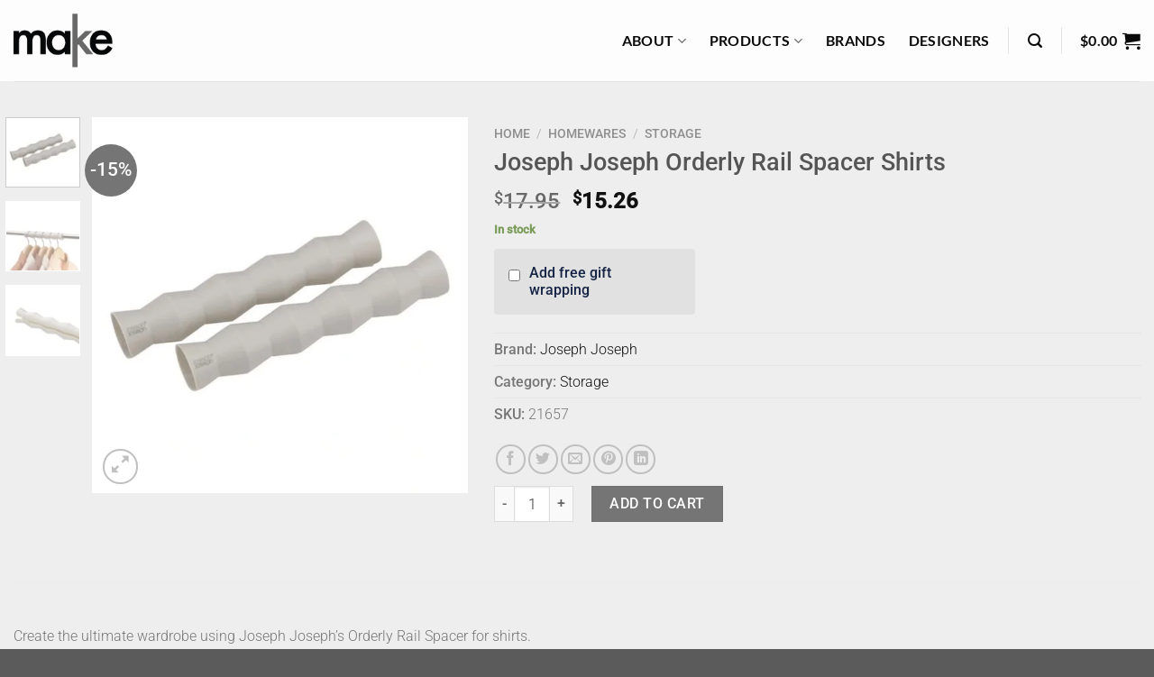

--- FILE ---
content_type: text/html; charset=UTF-8
request_url: https://www.makedesignedobjects.com/product/joseph-joseph-orderly-rail-spacer-shirts/
body_size: 53580
content:
<!DOCTYPE html>
<html lang="en-US" class="loading-site no-js">
<head>
	<meta charset="UTF-8" />
<script type="text/javascript">
/* <![CDATA[ */
var gform;gform||(document.addEventListener("gform_main_scripts_loaded",function(){gform.scriptsLoaded=!0}),document.addEventListener("gform/theme/scripts_loaded",function(){gform.themeScriptsLoaded=!0}),window.addEventListener("DOMContentLoaded",function(){gform.domLoaded=!0}),gform={domLoaded:!1,scriptsLoaded:!1,themeScriptsLoaded:!1,isFormEditor:()=>"function"==typeof InitializeEditor,callIfLoaded:function(o){return!(!gform.domLoaded||!gform.scriptsLoaded||!gform.themeScriptsLoaded&&!gform.isFormEditor()||(gform.isFormEditor()&&console.warn("The use of gform.initializeOnLoaded() is deprecated in the form editor context and will be removed in Gravity Forms 3.1."),o(),0))},initializeOnLoaded:function(o){gform.callIfLoaded(o)||(document.addEventListener("gform_main_scripts_loaded",()=>{gform.scriptsLoaded=!0,gform.callIfLoaded(o)}),document.addEventListener("gform/theme/scripts_loaded",()=>{gform.themeScriptsLoaded=!0,gform.callIfLoaded(o)}),window.addEventListener("DOMContentLoaded",()=>{gform.domLoaded=!0,gform.callIfLoaded(o)}))},hooks:{action:{},filter:{}},addAction:function(o,r,e,t){gform.addHook("action",o,r,e,t)},addFilter:function(o,r,e,t){gform.addHook("filter",o,r,e,t)},doAction:function(o){gform.doHook("action",o,arguments)},applyFilters:function(o){return gform.doHook("filter",o,arguments)},removeAction:function(o,r){gform.removeHook("action",o,r)},removeFilter:function(o,r,e){gform.removeHook("filter",o,r,e)},addHook:function(o,r,e,t,n){null==gform.hooks[o][r]&&(gform.hooks[o][r]=[]);var d=gform.hooks[o][r];null==n&&(n=r+"_"+d.length),gform.hooks[o][r].push({tag:n,callable:e,priority:t=null==t?10:t})},doHook:function(r,o,e){var t;if(e=Array.prototype.slice.call(e,1),null!=gform.hooks[r][o]&&((o=gform.hooks[r][o]).sort(function(o,r){return o.priority-r.priority}),o.forEach(function(o){"function"!=typeof(t=o.callable)&&(t=window[t]),"action"==r?t.apply(null,e):e[0]=t.apply(null,e)})),"filter"==r)return e[0]},removeHook:function(o,r,t,n){var e;null!=gform.hooks[o][r]&&(e=(e=gform.hooks[o][r]).filter(function(o,r,e){return!!(null!=n&&n!=o.tag||null!=t&&t!=o.priority)}),gform.hooks[o][r]=e)}});
/* ]]> */
</script>

	<link rel="profile" href="http://gmpg.org/xfn/11" />
	<link rel="pingback" href="https://www.makedesignedobjects.com/xmlrpc.php" />

	<script>(function(html){html.className = html.className.replace(/\bno-js\b/,'js')})(document.documentElement);</script>
<meta name='robots' content='index, follow, max-image-preview:large, max-snippet:-1, max-video-preview:-1' />

<!-- Google Tag Manager for WordPress by gtm4wp.com -->
<script data-cfasync="false" data-pagespeed-no-defer>
	var gtm4wp_datalayer_name = "dataLayer";
	var dataLayer = dataLayer || [];
	const gtm4wp_use_sku_instead = 0;
	const gtm4wp_currency = 'AUD';
	const gtm4wp_product_per_impression = 10;
	const gtm4wp_clear_ecommerce = false;
	const gtm4wp_datalayer_max_timeout = 2000;
</script>
<!-- End Google Tag Manager for WordPress by gtm4wp.com --><meta name="viewport" content="width=device-width, initial-scale=1" /><script>window._wca = window._wca || [];</script>

	<!-- This site is optimized with the Yoast SEO plugin v26.0 - https://yoast.com/wordpress/plugins/seo/ -->
	<title>Joseph Joseph Orderly Rail Spacer Shirts - Make Designed Objects</title>
	<link rel="canonical" href="https://www.makedesignedobjects.com/product/joseph-joseph-orderly-rail-spacer-shirts/" />
	<meta property="og:locale" content="en_US" />
	<meta property="og:type" content="article" />
	<meta property="og:title" content="Joseph Joseph Orderly Rail Spacer Shirts - Make Designed Objects" />
	<meta property="og:description" content="Create the ultimate wardrobe using Joseph Joseph’s Orderly Rail Spacer for shirts. Simply attach it to your clothes rail inside your wardrobe and let the spacer do all the work to keep your shirts, skirts, and trousers&nbsp;crease-free and organised. Materials: minimum of 90% post-consumer waste recycled plastic. Dimensions: 20cm x 3.5cm x 3.5 cm" />
	<meta property="og:url" content="https://www.makedesignedobjects.com/product/joseph-joseph-orderly-rail-spacer-shirts/" />
	<meta property="og:site_name" content="Make Designed Objects" />
	<meta property="article:publisher" content="https://www.facebook.com/MakeDesignedObjects/" />
	<meta property="article:modified_time" content="2025-05-28T03:31:55+00:00" />
	<meta property="og:image" content="https://www.makedesignedobjects.com/wp-content/uploads/2024/05/21657_1.jpg" />
	<meta property="og:image:width" content="800" />
	<meta property="og:image:height" content="800" />
	<meta property="og:image:type" content="image/jpeg" />
	<meta name="twitter:card" content="summary_large_image" />
	<meta name="twitter:site" content="@makedesigned" />
	<script type="application/ld+json" class="yoast-schema-graph">{"@context":"https://schema.org","@graph":[{"@type":"WebPage","@id":"https://www.makedesignedobjects.com/product/joseph-joseph-orderly-rail-spacer-shirts/","url":"https://www.makedesignedobjects.com/product/joseph-joseph-orderly-rail-spacer-shirts/","name":"Joseph Joseph Orderly Rail Spacer Shirts - Make Designed Objects","isPartOf":{"@id":"https://www.makedesignedobjects.com/#website"},"primaryImageOfPage":{"@id":"https://www.makedesignedobjects.com/product/joseph-joseph-orderly-rail-spacer-shirts/#primaryimage"},"image":{"@id":"https://www.makedesignedobjects.com/product/joseph-joseph-orderly-rail-spacer-shirts/#primaryimage"},"thumbnailUrl":"https://www.makedesignedobjects.com/wp-content/uploads/2024/05/21657_1.jpg","datePublished":"2024-05-22T00:27:54+00:00","dateModified":"2025-05-28T03:31:55+00:00","breadcrumb":{"@id":"https://www.makedesignedobjects.com/product/joseph-joseph-orderly-rail-spacer-shirts/#breadcrumb"},"inLanguage":"en-US","potentialAction":[{"@type":"ReadAction","target":["https://www.makedesignedobjects.com/product/joseph-joseph-orderly-rail-spacer-shirts/"]}]},{"@type":"ImageObject","inLanguage":"en-US","@id":"https://www.makedesignedobjects.com/product/joseph-joseph-orderly-rail-spacer-shirts/#primaryimage","url":"https://www.makedesignedobjects.com/wp-content/uploads/2024/05/21657_1.jpg","contentUrl":"https://www.makedesignedobjects.com/wp-content/uploads/2024/05/21657_1.jpg","width":800,"height":800},{"@type":"BreadcrumbList","@id":"https://www.makedesignedobjects.com/product/joseph-joseph-orderly-rail-spacer-shirts/#breadcrumb","itemListElement":[{"@type":"ListItem","position":1,"name":"Home","item":"https://www.makedesignedobjects.com/"},{"@type":"ListItem","position":2,"name":"Shop","item":"https://www.makedesignedobjects.com/shop/"},{"@type":"ListItem","position":3,"name":"Joseph Joseph Orderly Rail Spacer Shirts"}]},{"@type":"WebSite","@id":"https://www.makedesignedobjects.com/#website","url":"https://www.makedesignedobjects.com/","name":"Make Designed Objects","description":"","publisher":{"@id":"https://www.makedesignedobjects.com/#organization"},"potentialAction":[{"@type":"SearchAction","target":{"@type":"EntryPoint","urlTemplate":"https://www.makedesignedobjects.com/?s={search_term_string}"},"query-input":{"@type":"PropertyValueSpecification","valueRequired":true,"valueName":"search_term_string"}}],"inLanguage":"en-US"},{"@type":"Organization","@id":"https://www.makedesignedobjects.com/#organization","name":"Make Designed Objects","url":"https://www.makedesignedobjects.com/","logo":{"@type":"ImageObject","inLanguage":"en-US","@id":"https://www.makedesignedobjects.com/#/schema/logo/image/","url":"https://www.makedesignedobjects.com/wp-content/uploads/2024/05/make_logo_transparent.png","contentUrl":"https://www.makedesignedobjects.com/wp-content/uploads/2024/05/make_logo_transparent.png","width":312,"height":188,"caption":"Make Designed Objects"},"image":{"@id":"https://www.makedesignedobjects.com/#/schema/logo/image/"},"sameAs":["https://www.facebook.com/MakeDesignedObjects/","https://x.com/makedesigned","https://www.instagram.com/makedesignedobjects/"]}]}</script>
	<!-- / Yoast SEO plugin. -->


<link rel='dns-prefetch' href='//stats.wp.com' />
<link rel='dns-prefetch' href='//use.fontawesome.com' />
<link rel='prefetch' href='https://www.makedesignedobjects.com/wp-content/themes/flatsome/assets/js/flatsome.js?ver=a0a7aee297766598a20e' />
<link rel='prefetch' href='https://www.makedesignedobjects.com/wp-content/themes/flatsome/assets/js/chunk.slider.js?ver=3.18.6' />
<link rel='prefetch' href='https://www.makedesignedobjects.com/wp-content/themes/flatsome/assets/js/chunk.popups.js?ver=3.18.6' />
<link rel='prefetch' href='https://www.makedesignedobjects.com/wp-content/themes/flatsome/assets/js/chunk.tooltips.js?ver=3.18.6' />
<link rel='prefetch' href='https://www.makedesignedobjects.com/wp-content/themes/flatsome/assets/js/woocommerce.js?ver=49415fe6a9266f32f1f2' />
<style id='wp-img-auto-sizes-contain-inline-css' type='text/css'>
img:is([sizes=auto i],[sizes^="auto," i]){contain-intrinsic-size:3000px 1500px}
/*# sourceURL=wp-img-auto-sizes-contain-inline-css */
</style>

<style id='wp-block-library-inline-css' type='text/css'>
:root{--wp-block-synced-color:#7a00df;--wp-block-synced-color--rgb:122,0,223;--wp-bound-block-color:var(--wp-block-synced-color);--wp-editor-canvas-background:#ddd;--wp-admin-theme-color:#007cba;--wp-admin-theme-color--rgb:0,124,186;--wp-admin-theme-color-darker-10:#006ba1;--wp-admin-theme-color-darker-10--rgb:0,107,160.5;--wp-admin-theme-color-darker-20:#005a87;--wp-admin-theme-color-darker-20--rgb:0,90,135;--wp-admin-border-width-focus:2px}@media (min-resolution:192dpi){:root{--wp-admin-border-width-focus:1.5px}}.wp-element-button{cursor:pointer}:root .has-very-light-gray-background-color{background-color:#eee}:root .has-very-dark-gray-background-color{background-color:#313131}:root .has-very-light-gray-color{color:#eee}:root .has-very-dark-gray-color{color:#313131}:root .has-vivid-green-cyan-to-vivid-cyan-blue-gradient-background{background:linear-gradient(135deg,#00d084,#0693e3)}:root .has-purple-crush-gradient-background{background:linear-gradient(135deg,#34e2e4,#4721fb 50%,#ab1dfe)}:root .has-hazy-dawn-gradient-background{background:linear-gradient(135deg,#faaca8,#dad0ec)}:root .has-subdued-olive-gradient-background{background:linear-gradient(135deg,#fafae1,#67a671)}:root .has-atomic-cream-gradient-background{background:linear-gradient(135deg,#fdd79a,#004a59)}:root .has-nightshade-gradient-background{background:linear-gradient(135deg,#330968,#31cdcf)}:root .has-midnight-gradient-background{background:linear-gradient(135deg,#020381,#2874fc)}:root{--wp--preset--font-size--normal:16px;--wp--preset--font-size--huge:42px}.has-regular-font-size{font-size:1em}.has-larger-font-size{font-size:2.625em}.has-normal-font-size{font-size:var(--wp--preset--font-size--normal)}.has-huge-font-size{font-size:var(--wp--preset--font-size--huge)}.has-text-align-center{text-align:center}.has-text-align-left{text-align:left}.has-text-align-right{text-align:right}.has-fit-text{white-space:nowrap!important}#end-resizable-editor-section{display:none}.aligncenter{clear:both}.items-justified-left{justify-content:flex-start}.items-justified-center{justify-content:center}.items-justified-right{justify-content:flex-end}.items-justified-space-between{justify-content:space-between}.screen-reader-text{border:0;clip-path:inset(50%);height:1px;margin:-1px;overflow:hidden;padding:0;position:absolute;width:1px;word-wrap:normal!important}.screen-reader-text:focus{background-color:#ddd;clip-path:none;color:#444;display:block;font-size:1em;height:auto;left:5px;line-height:normal;padding:15px 23px 14px;text-decoration:none;top:5px;width:auto;z-index:100000}html :where(.has-border-color){border-style:solid}html :where([style*=border-top-color]){border-top-style:solid}html :where([style*=border-right-color]){border-right-style:solid}html :where([style*=border-bottom-color]){border-bottom-style:solid}html :where([style*=border-left-color]){border-left-style:solid}html :where([style*=border-width]){border-style:solid}html :where([style*=border-top-width]){border-top-style:solid}html :where([style*=border-right-width]){border-right-style:solid}html :where([style*=border-bottom-width]){border-bottom-style:solid}html :where([style*=border-left-width]){border-left-style:solid}html :where(img[class*=wp-image-]){height:auto;max-width:100%}:where(figure){margin:0 0 1em}html :where(.is-position-sticky){--wp-admin--admin-bar--position-offset:var(--wp-admin--admin-bar--height,0px)}@media screen and (max-width:600px){html :where(.is-position-sticky){--wp-admin--admin-bar--position-offset:0px}}

/*# sourceURL=wp-block-library-inline-css */
</style><link rel='stylesheet' id='wc-blocks-style-css' href='https://www.makedesignedobjects.com/wp-content/plugins/woocommerce/assets/client/blocks/wc-blocks.css?ver=wc-9.7.2' type='text/css' media='all' />
<style id='global-styles-inline-css' type='text/css'>
:root{--wp--preset--aspect-ratio--square: 1;--wp--preset--aspect-ratio--4-3: 4/3;--wp--preset--aspect-ratio--3-4: 3/4;--wp--preset--aspect-ratio--3-2: 3/2;--wp--preset--aspect-ratio--2-3: 2/3;--wp--preset--aspect-ratio--16-9: 16/9;--wp--preset--aspect-ratio--9-16: 9/16;--wp--preset--color--black: #000000;--wp--preset--color--cyan-bluish-gray: #abb8c3;--wp--preset--color--white: #ffffff;--wp--preset--color--pale-pink: #f78da7;--wp--preset--color--vivid-red: #cf2e2e;--wp--preset--color--luminous-vivid-orange: #ff6900;--wp--preset--color--luminous-vivid-amber: #fcb900;--wp--preset--color--light-green-cyan: #7bdcb5;--wp--preset--color--vivid-green-cyan: #00d084;--wp--preset--color--pale-cyan-blue: #8ed1fc;--wp--preset--color--vivid-cyan-blue: #0693e3;--wp--preset--color--vivid-purple: #9b51e0;--wp--preset--color--primary: #ff0000;--wp--preset--color--secondary: #757575;--wp--preset--color--success: #7a9c59;--wp--preset--color--alert: #b20000;--wp--preset--gradient--vivid-cyan-blue-to-vivid-purple: linear-gradient(135deg,rgb(6,147,227) 0%,rgb(155,81,224) 100%);--wp--preset--gradient--light-green-cyan-to-vivid-green-cyan: linear-gradient(135deg,rgb(122,220,180) 0%,rgb(0,208,130) 100%);--wp--preset--gradient--luminous-vivid-amber-to-luminous-vivid-orange: linear-gradient(135deg,rgb(252,185,0) 0%,rgb(255,105,0) 100%);--wp--preset--gradient--luminous-vivid-orange-to-vivid-red: linear-gradient(135deg,rgb(255,105,0) 0%,rgb(207,46,46) 100%);--wp--preset--gradient--very-light-gray-to-cyan-bluish-gray: linear-gradient(135deg,rgb(238,238,238) 0%,rgb(169,184,195) 100%);--wp--preset--gradient--cool-to-warm-spectrum: linear-gradient(135deg,rgb(74,234,220) 0%,rgb(151,120,209) 20%,rgb(207,42,186) 40%,rgb(238,44,130) 60%,rgb(251,105,98) 80%,rgb(254,248,76) 100%);--wp--preset--gradient--blush-light-purple: linear-gradient(135deg,rgb(255,206,236) 0%,rgb(152,150,240) 100%);--wp--preset--gradient--blush-bordeaux: linear-gradient(135deg,rgb(254,205,165) 0%,rgb(254,45,45) 50%,rgb(107,0,62) 100%);--wp--preset--gradient--luminous-dusk: linear-gradient(135deg,rgb(255,203,112) 0%,rgb(199,81,192) 50%,rgb(65,88,208) 100%);--wp--preset--gradient--pale-ocean: linear-gradient(135deg,rgb(255,245,203) 0%,rgb(182,227,212) 50%,rgb(51,167,181) 100%);--wp--preset--gradient--electric-grass: linear-gradient(135deg,rgb(202,248,128) 0%,rgb(113,206,126) 100%);--wp--preset--gradient--midnight: linear-gradient(135deg,rgb(2,3,129) 0%,rgb(40,116,252) 100%);--wp--preset--font-size--small: 13px;--wp--preset--font-size--medium: 20px;--wp--preset--font-size--large: 36px;--wp--preset--font-size--x-large: 42px;--wp--preset--font-family--inter: "Inter", sans-serif;--wp--preset--font-family--cardo: Cardo;--wp--preset--spacing--20: 0.44rem;--wp--preset--spacing--30: 0.67rem;--wp--preset--spacing--40: 1rem;--wp--preset--spacing--50: 1.5rem;--wp--preset--spacing--60: 2.25rem;--wp--preset--spacing--70: 3.38rem;--wp--preset--spacing--80: 5.06rem;--wp--preset--shadow--natural: 6px 6px 9px rgba(0, 0, 0, 0.2);--wp--preset--shadow--deep: 12px 12px 50px rgba(0, 0, 0, 0.4);--wp--preset--shadow--sharp: 6px 6px 0px rgba(0, 0, 0, 0.2);--wp--preset--shadow--outlined: 6px 6px 0px -3px rgb(255, 255, 255), 6px 6px rgb(0, 0, 0);--wp--preset--shadow--crisp: 6px 6px 0px rgb(0, 0, 0);}:where(body) { margin: 0; }.wp-site-blocks > .alignleft { float: left; margin-right: 2em; }.wp-site-blocks > .alignright { float: right; margin-left: 2em; }.wp-site-blocks > .aligncenter { justify-content: center; margin-left: auto; margin-right: auto; }:where(.is-layout-flex){gap: 0.5em;}:where(.is-layout-grid){gap: 0.5em;}.is-layout-flow > .alignleft{float: left;margin-inline-start: 0;margin-inline-end: 2em;}.is-layout-flow > .alignright{float: right;margin-inline-start: 2em;margin-inline-end: 0;}.is-layout-flow > .aligncenter{margin-left: auto !important;margin-right: auto !important;}.is-layout-constrained > .alignleft{float: left;margin-inline-start: 0;margin-inline-end: 2em;}.is-layout-constrained > .alignright{float: right;margin-inline-start: 2em;margin-inline-end: 0;}.is-layout-constrained > .aligncenter{margin-left: auto !important;margin-right: auto !important;}.is-layout-constrained > :where(:not(.alignleft):not(.alignright):not(.alignfull)){margin-left: auto !important;margin-right: auto !important;}body .is-layout-flex{display: flex;}.is-layout-flex{flex-wrap: wrap;align-items: center;}.is-layout-flex > :is(*, div){margin: 0;}body .is-layout-grid{display: grid;}.is-layout-grid > :is(*, div){margin: 0;}body{padding-top: 0px;padding-right: 0px;padding-bottom: 0px;padding-left: 0px;}a:where(:not(.wp-element-button)){text-decoration: none;}:root :where(.wp-element-button, .wp-block-button__link){background-color: #32373c;border-width: 0;color: #fff;font-family: inherit;font-size: inherit;font-style: inherit;font-weight: inherit;letter-spacing: inherit;line-height: inherit;padding-top: calc(0.667em + 2px);padding-right: calc(1.333em + 2px);padding-bottom: calc(0.667em + 2px);padding-left: calc(1.333em + 2px);text-decoration: none;text-transform: inherit;}.has-black-color{color: var(--wp--preset--color--black) !important;}.has-cyan-bluish-gray-color{color: var(--wp--preset--color--cyan-bluish-gray) !important;}.has-white-color{color: var(--wp--preset--color--white) !important;}.has-pale-pink-color{color: var(--wp--preset--color--pale-pink) !important;}.has-vivid-red-color{color: var(--wp--preset--color--vivid-red) !important;}.has-luminous-vivid-orange-color{color: var(--wp--preset--color--luminous-vivid-orange) !important;}.has-luminous-vivid-amber-color{color: var(--wp--preset--color--luminous-vivid-amber) !important;}.has-light-green-cyan-color{color: var(--wp--preset--color--light-green-cyan) !important;}.has-vivid-green-cyan-color{color: var(--wp--preset--color--vivid-green-cyan) !important;}.has-pale-cyan-blue-color{color: var(--wp--preset--color--pale-cyan-blue) !important;}.has-vivid-cyan-blue-color{color: var(--wp--preset--color--vivid-cyan-blue) !important;}.has-vivid-purple-color{color: var(--wp--preset--color--vivid-purple) !important;}.has-primary-color{color: var(--wp--preset--color--primary) !important;}.has-secondary-color{color: var(--wp--preset--color--secondary) !important;}.has-success-color{color: var(--wp--preset--color--success) !important;}.has-alert-color{color: var(--wp--preset--color--alert) !important;}.has-black-background-color{background-color: var(--wp--preset--color--black) !important;}.has-cyan-bluish-gray-background-color{background-color: var(--wp--preset--color--cyan-bluish-gray) !important;}.has-white-background-color{background-color: var(--wp--preset--color--white) !important;}.has-pale-pink-background-color{background-color: var(--wp--preset--color--pale-pink) !important;}.has-vivid-red-background-color{background-color: var(--wp--preset--color--vivid-red) !important;}.has-luminous-vivid-orange-background-color{background-color: var(--wp--preset--color--luminous-vivid-orange) !important;}.has-luminous-vivid-amber-background-color{background-color: var(--wp--preset--color--luminous-vivid-amber) !important;}.has-light-green-cyan-background-color{background-color: var(--wp--preset--color--light-green-cyan) !important;}.has-vivid-green-cyan-background-color{background-color: var(--wp--preset--color--vivid-green-cyan) !important;}.has-pale-cyan-blue-background-color{background-color: var(--wp--preset--color--pale-cyan-blue) !important;}.has-vivid-cyan-blue-background-color{background-color: var(--wp--preset--color--vivid-cyan-blue) !important;}.has-vivid-purple-background-color{background-color: var(--wp--preset--color--vivid-purple) !important;}.has-primary-background-color{background-color: var(--wp--preset--color--primary) !important;}.has-secondary-background-color{background-color: var(--wp--preset--color--secondary) !important;}.has-success-background-color{background-color: var(--wp--preset--color--success) !important;}.has-alert-background-color{background-color: var(--wp--preset--color--alert) !important;}.has-black-border-color{border-color: var(--wp--preset--color--black) !important;}.has-cyan-bluish-gray-border-color{border-color: var(--wp--preset--color--cyan-bluish-gray) !important;}.has-white-border-color{border-color: var(--wp--preset--color--white) !important;}.has-pale-pink-border-color{border-color: var(--wp--preset--color--pale-pink) !important;}.has-vivid-red-border-color{border-color: var(--wp--preset--color--vivid-red) !important;}.has-luminous-vivid-orange-border-color{border-color: var(--wp--preset--color--luminous-vivid-orange) !important;}.has-luminous-vivid-amber-border-color{border-color: var(--wp--preset--color--luminous-vivid-amber) !important;}.has-light-green-cyan-border-color{border-color: var(--wp--preset--color--light-green-cyan) !important;}.has-vivid-green-cyan-border-color{border-color: var(--wp--preset--color--vivid-green-cyan) !important;}.has-pale-cyan-blue-border-color{border-color: var(--wp--preset--color--pale-cyan-blue) !important;}.has-vivid-cyan-blue-border-color{border-color: var(--wp--preset--color--vivid-cyan-blue) !important;}.has-vivid-purple-border-color{border-color: var(--wp--preset--color--vivid-purple) !important;}.has-primary-border-color{border-color: var(--wp--preset--color--primary) !important;}.has-secondary-border-color{border-color: var(--wp--preset--color--secondary) !important;}.has-success-border-color{border-color: var(--wp--preset--color--success) !important;}.has-alert-border-color{border-color: var(--wp--preset--color--alert) !important;}.has-vivid-cyan-blue-to-vivid-purple-gradient-background{background: var(--wp--preset--gradient--vivid-cyan-blue-to-vivid-purple) !important;}.has-light-green-cyan-to-vivid-green-cyan-gradient-background{background: var(--wp--preset--gradient--light-green-cyan-to-vivid-green-cyan) !important;}.has-luminous-vivid-amber-to-luminous-vivid-orange-gradient-background{background: var(--wp--preset--gradient--luminous-vivid-amber-to-luminous-vivid-orange) !important;}.has-luminous-vivid-orange-to-vivid-red-gradient-background{background: var(--wp--preset--gradient--luminous-vivid-orange-to-vivid-red) !important;}.has-very-light-gray-to-cyan-bluish-gray-gradient-background{background: var(--wp--preset--gradient--very-light-gray-to-cyan-bluish-gray) !important;}.has-cool-to-warm-spectrum-gradient-background{background: var(--wp--preset--gradient--cool-to-warm-spectrum) !important;}.has-blush-light-purple-gradient-background{background: var(--wp--preset--gradient--blush-light-purple) !important;}.has-blush-bordeaux-gradient-background{background: var(--wp--preset--gradient--blush-bordeaux) !important;}.has-luminous-dusk-gradient-background{background: var(--wp--preset--gradient--luminous-dusk) !important;}.has-pale-ocean-gradient-background{background: var(--wp--preset--gradient--pale-ocean) !important;}.has-electric-grass-gradient-background{background: var(--wp--preset--gradient--electric-grass) !important;}.has-midnight-gradient-background{background: var(--wp--preset--gradient--midnight) !important;}.has-small-font-size{font-size: var(--wp--preset--font-size--small) !important;}.has-medium-font-size{font-size: var(--wp--preset--font-size--medium) !important;}.has-large-font-size{font-size: var(--wp--preset--font-size--large) !important;}.has-x-large-font-size{font-size: var(--wp--preset--font-size--x-large) !important;}.has-inter-font-family{font-family: var(--wp--preset--font-family--inter) !important;}.has-cardo-font-family{font-family: var(--wp--preset--font-family--cardo) !important;}
/*# sourceURL=global-styles-inline-css */
</style>

<style id='font-awesome-svg-styles-default-inline-css' type='text/css'>
.svg-inline--fa {
  display: inline-block;
  height: 1em;
  overflow: visible;
  vertical-align: -.125em;
}
/*# sourceURL=font-awesome-svg-styles-default-inline-css */
</style>
<link rel='stylesheet' id='font-awesome-svg-styles-css' href='https://www.makedesignedobjects.com/wp-content/uploads/font-awesome/v6.5.2/css/svg-with-js.css' type='text/css' media='all' />
<style id='font-awesome-svg-styles-inline-css' type='text/css'>
   .wp-block-font-awesome-icon svg::before,
   .wp-rich-text-font-awesome-icon svg::before {content: unset;}
/*# sourceURL=font-awesome-svg-styles-inline-css */
</style>
<link rel='stylesheet' id='gift-pack-for-woocommerce-css' href='https://www.makedesignedobjects.com/wp-content/plugins/gift-pack-for-woocommerce/public/css/gift-pack-for-woocommerce-public.css?ver=2.1.1' type='text/css' media='all' />
<link rel='stylesheet' id='photoswipe-css' href='https://www.makedesignedobjects.com/wp-content/plugins/woocommerce/assets/css/photoswipe/photoswipe.min.css?ver=9.7.2' type='text/css' media='all' />
<link rel='stylesheet' id='photoswipe-default-skin-css' href='https://www.makedesignedobjects.com/wp-content/plugins/woocommerce/assets/css/photoswipe/default-skin/default-skin.min.css?ver=9.7.2' type='text/css' media='all' />
<style id='woocommerce-inline-inline-css' type='text/css'>
.woocommerce form .form-row .required { visibility: visible; }
/*# sourceURL=woocommerce-inline-inline-css */
</style>
<link rel='stylesheet' id='wc_stripe_express_checkout_style-css' href='https://www.makedesignedobjects.com/wp-content/plugins/woocommerce-gateway-stripe/build/express_checkout.css?ver=892155deb7db72750198439baa5ce649' type='text/css' media='all' />
<link rel='stylesheet' id='brands-styles-css' href='https://www.makedesignedobjects.com/wp-content/plugins/woocommerce/assets/css/brands.css?ver=9.7.2' type='text/css' media='all' />
<link rel='stylesheet' id='font-awesome-official-css' href='https://use.fontawesome.com/releases/v6.5.2/css/all.css' type='text/css' media='all' integrity="sha384-PPIZEGYM1v8zp5Py7UjFb79S58UeqCL9pYVnVPURKEqvioPROaVAJKKLzvH2rDnI" crossorigin="anonymous" />
<link rel='stylesheet' id='flatsome-main-css' href='https://www.makedesignedobjects.com/wp-content/themes/flatsome/assets/css/flatsome.css?ver=3.18.6' type='text/css' media='all' />
<style id='flatsome-main-inline-css' type='text/css'>
@font-face {
				font-family: "fl-icons";
				font-display: block;
				src: url(https://www.makedesignedobjects.com/wp-content/themes/flatsome/assets/css/icons/fl-icons.eot?v=3.18.6);
				src:
					url(https://www.makedesignedobjects.com/wp-content/themes/flatsome/assets/css/icons/fl-icons.eot#iefix?v=3.18.6) format("embedded-opentype"),
					url(https://www.makedesignedobjects.com/wp-content/themes/flatsome/assets/css/icons/fl-icons.woff2?v=3.18.6) format("woff2"),
					url(https://www.makedesignedobjects.com/wp-content/themes/flatsome/assets/css/icons/fl-icons.ttf?v=3.18.6) format("truetype"),
					url(https://www.makedesignedobjects.com/wp-content/themes/flatsome/assets/css/icons/fl-icons.woff?v=3.18.6) format("woff"),
					url(https://www.makedesignedobjects.com/wp-content/themes/flatsome/assets/css/icons/fl-icons.svg?v=3.18.6#fl-icons) format("svg");
			}
/*# sourceURL=flatsome-main-inline-css */
</style>
<link rel='stylesheet' id='flatsome-shop-css' href='https://www.makedesignedobjects.com/wp-content/themes/flatsome/assets/css/flatsome-shop.css?ver=3.18.6' type='text/css' media='all' />
<link rel='stylesheet' id='flatsome-style-css' href='https://www.makedesignedobjects.com/wp-content/themes/flatsome-child/style.css?ver=3.0' type='text/css' media='all' />
<link rel='stylesheet' id='font-awesome-official-v4shim-css' href='https://use.fontawesome.com/releases/v6.5.2/css/v4-shims.css' type='text/css' media='all' integrity="sha384-XyvK/kKwgVW+fuRkusfLgfhAMuaxLPSOY8W7wj8tUkf0Nr2WGHniPmpdu+cmPS5n" crossorigin="anonymous" />
<script type="text/javascript" src="https://www.makedesignedobjects.com/wp-includes/js/jquery/jquery.min.js?ver=3.7.1" id="jquery-core-js"></script>
<script type="text/javascript" src="https://www.makedesignedobjects.com/wp-includes/js/jquery/jquery-migrate.min.js?ver=3.4.1" id="jquery-migrate-js"></script>
<script type="text/javascript" id="gift-pack-for-woocommerce-js-extra">
/* <![CDATA[ */
var ajax_object = {"ajaxurl":"https://www.makedesignedobjects.com/wp-admin/admin-ajax.php"};
//# sourceURL=gift-pack-for-woocommerce-js-extra
/* ]]> */
</script>
<script type="text/javascript" src="https://www.makedesignedobjects.com/wp-content/plugins/gift-pack-for-woocommerce/public/js/gift-pack-for-woocommerce-public.js?v=1.1&amp;ver=2.1.1" id="gift-pack-for-woocommerce-js"></script>
<script type="text/javascript" src="https://www.makedesignedobjects.com/wp-content/plugins/woocommerce/assets/js/photoswipe/photoswipe.min.js?ver=4.1.1-wc.9.7.2" id="photoswipe-js" defer="defer" data-wp-strategy="defer"></script>
<script type="text/javascript" src="https://www.makedesignedobjects.com/wp-content/plugins/woocommerce/assets/js/photoswipe/photoswipe-ui-default.min.js?ver=4.1.1-wc.9.7.2" id="photoswipe-ui-default-js" defer="defer" data-wp-strategy="defer"></script>
<script type="text/javascript" id="wc-single-product-js-extra">
/* <![CDATA[ */
var wc_single_product_params = {"i18n_required_rating_text":"Please select a rating","i18n_rating_options":["1 of 5 stars","2 of 5 stars","3 of 5 stars","4 of 5 stars","5 of 5 stars"],"i18n_product_gallery_trigger_text":"View full-screen image gallery","review_rating_required":"yes","flexslider":{"rtl":false,"animation":"slide","smoothHeight":true,"directionNav":false,"controlNav":"thumbnails","slideshow":false,"animationSpeed":500,"animationLoop":false,"allowOneSlide":false},"zoom_enabled":"","zoom_options":[],"photoswipe_enabled":"1","photoswipe_options":{"shareEl":false,"closeOnScroll":false,"history":false,"hideAnimationDuration":0,"showAnimationDuration":0},"flexslider_enabled":""};
//# sourceURL=wc-single-product-js-extra
/* ]]> */
</script>
<script type="text/javascript" src="https://www.makedesignedobjects.com/wp-content/plugins/woocommerce/assets/js/frontend/single-product.min.js?ver=9.7.2" id="wc-single-product-js" defer="defer" data-wp-strategy="defer"></script>
<script type="text/javascript" src="https://www.makedesignedobjects.com/wp-content/plugins/woocommerce/assets/js/jquery-blockui/jquery.blockUI.min.js?ver=2.7.0-wc.9.7.2" id="jquery-blockui-js" data-wp-strategy="defer"></script>
<script type="text/javascript" src="https://www.makedesignedobjects.com/wp-content/plugins/woocommerce/assets/js/js-cookie/js.cookie.min.js?ver=2.1.4-wc.9.7.2" id="js-cookie-js" data-wp-strategy="defer"></script>
<script type="text/javascript" src="https://stats.wp.com/s-202604.js" id="woocommerce-analytics-js" defer="defer" data-wp-strategy="defer"></script>
<style>
.gpfw_gift_pack_fields {
    background: #e1e1e1;
        }

.gpfw_giftwrap_base_gift_title {
    color: #172646;
        }

.gpfw_add_gift_pack_label {
    color: #172646;
        }

.gpfw_check_box .gpfw_gift_pack_price,
.gpfw_check_box input[type=checkbox] {
    color: #172646;
        }
</style>
	<style>img#wpstats{display:none}</style>
		
<!-- Google Tag Manager for WordPress by gtm4wp.com -->
<!-- GTM Container placement set to automatic -->
<script data-cfasync="false" data-pagespeed-no-defer>
	var dataLayer_content = {"pagePostType":"product","pagePostType2":"single-product","pagePostAuthor":"WebStore_API","productRatingCounts":[],"productAverageRating":0,"productReviewCount":0,"productType":"simple","productIsVariable":0};
	dataLayer.push( dataLayer_content );
</script>
<script data-cfasync="false" data-pagespeed-no-defer>
(function(w,d,s,l,i){w[l]=w[l]||[];w[l].push({'gtm.start':
new Date().getTime(),event:'gtm.js'});var f=d.getElementsByTagName(s)[0],
j=d.createElement(s),dl=l!='dataLayer'?'&l='+l:'';j.async=true;j.src=
'//www.googletagmanager.com/gtm.js?id='+i+dl;f.parentNode.insertBefore(j,f);
})(window,document,'script','dataLayer','GTM-PS8DXMR3');
</script>
<!-- End Google Tag Manager for WordPress by gtm4wp.com --><style>.bg{opacity: 0; transition: opacity 1s; -webkit-transition: opacity 1s;} .bg-loaded{opacity: 1;}</style>	<noscript><style>.woocommerce-product-gallery{ opacity: 1 !important; }</style></noscript>
	<style type="text/css" id="filter-everything-inline-css">.wpc-orderby-select{width:100%}.wpc-filters-open-button-container{display:none}.wpc-debug-message{padding:16px;font-size:14px;border:1px dashed #ccc;margin-bottom:20px}.wpc-debug-title{visibility:hidden}.wpc-button-inner,.wpc-chip-content{display:flex;align-items:center}.wpc-icon-html-wrapper{position:relative;margin-right:10px;top:2px}.wpc-icon-html-wrapper span{display:block;height:1px;width:18px;border-radius:3px;background:#2c2d33;margin-bottom:4px;position:relative}span.wpc-icon-line-1:after,span.wpc-icon-line-2:after,span.wpc-icon-line-3:after{content:"";display:block;width:3px;height:3px;border:1px solid #2c2d33;background-color:#fff;position:absolute;top:-2px;box-sizing:content-box}span.wpc-icon-line-3:after{border-radius:50%;left:2px}span.wpc-icon-line-1:after{border-radius:50%;left:5px}span.wpc-icon-line-2:after{border-radius:50%;left:12px}body .wpc-filters-open-button-container a.wpc-filters-open-widget,body .wpc-filters-open-button-container a.wpc-open-close-filters-button{display:inline-block;text-align:left;border:1px solid #2c2d33;border-radius:2px;line-height:1.5;padding:7px 12px;background-color:transparent;color:#2c2d33;box-sizing:border-box;text-decoration:none!important;font-weight:400;transition:none;position:relative}@media screen and (max-width:768px){.wpc_show_bottom_widget .wpc-filters-open-button-container,.wpc_show_open_close_button .wpc-filters-open-button-container{display:block}.wpc_show_bottom_widget .wpc-filters-open-button-container{margin-top:1em;margin-bottom:1em}}</style>
<style class='wp-fonts-local' type='text/css'>
@font-face{font-family:Inter;font-style:normal;font-weight:300 900;font-display:fallback;src:url('https://www.makedesignedobjects.com/wp-content/plugins/woocommerce/assets/fonts/Inter-VariableFont_slnt,wght.woff2') format('woff2');font-stretch:normal;}
@font-face{font-family:Cardo;font-style:normal;font-weight:400;font-display:fallback;src:url('https://www.makedesignedobjects.com/wp-content/plugins/woocommerce/assets/fonts/cardo_normal_400.woff2') format('woff2');}
</style>
<link rel="icon" href="https://www.makedesignedobjects.com/wp-content/uploads/2024/07/make-favi-100x100.png" sizes="32x32" />
<link rel="icon" href="https://www.makedesignedobjects.com/wp-content/uploads/2024/07/make-favi.png" sizes="192x192" />
<link rel="apple-touch-icon" href="https://www.makedesignedobjects.com/wp-content/uploads/2024/07/make-favi.png" />
<meta name="msapplication-TileImage" content="https://www.makedesignedobjects.com/wp-content/uploads/2024/07/make-favi.png" />
<style id="custom-css" type="text/css">:root {--primary-color: #ff0000;--fs-color-primary: #ff0000;--fs-color-secondary: #757575;--fs-color-success: #7a9c59;--fs-color-alert: #b20000;--fs-experimental-link-color: #111111;--fs-experimental-link-color-hover: #ff0000;}.tooltipster-base {--tooltip-color: #fff;--tooltip-bg-color: #000;}.off-canvas-right .mfp-content, .off-canvas-left .mfp-content {--drawer-width: 300px;}.off-canvas .mfp-content.off-canvas-cart {--drawer-width: 360px;}.container-width, .full-width .ubermenu-nav, .container, .row{max-width: 1370px}.row.row-collapse{max-width: 1340px}.row.row-small{max-width: 1362.5px}.row.row-large{max-width: 1400px}.sticky-add-to-cart--active, #wrapper,#main,#main.dark{background-color: #eeeeee}.header-main{height: 90px}#logo img{max-height: 90px}#logo{width:110px;}.header-top{min-height: 30px}.transparent .header-main{height: 90px}.transparent #logo img{max-height: 90px}.has-transparent + .page-title:first-of-type,.has-transparent + #main > .page-title,.has-transparent + #main > div > .page-title,.has-transparent + #main .page-header-wrapper:first-of-type .page-title{padding-top: 90px;}.header.show-on-scroll,.stuck .header-main{height:70px!important}.stuck #logo img{max-height: 70px!important}.header-bottom {background-color: #f1f1f1}.header-main .nav > li > a{line-height: 16px }.stuck .header-main .nav > li > a{line-height: 50px }@media (max-width: 549px) {.header-main{height: 70px}#logo img{max-height: 70px}}.nav-dropdown{font-size:100%}body{font-size: 100%;}@media screen and (max-width: 549px){body{font-size: 100%;}}body{font-family: Roboto, sans-serif;}body {font-weight: 300;font-style: normal;}.nav > li > a {font-family: Lato, sans-serif;}.mobile-sidebar-levels-2 .nav > li > ul > li > a {font-family: Lato, sans-serif;}.nav > li > a,.mobile-sidebar-levels-2 .nav > li > ul > li > a {font-weight: 700;font-style: normal;}h1,h2,h3,h4,h5,h6,.heading-font, .off-canvas-center .nav-sidebar.nav-vertical > li > a{font-family: Roboto, sans-serif;}h1,h2,h3,h4,h5,h6,.heading-font,.banner h1,.banner h2 {font-weight: 500;font-style: normal;}.alt-font{font-family: "Dancing Script", sans-serif;}.alt-font {font-weight: 400!important;font-style: normal!important;}.header:not(.transparent) .header-nav-main.nav > li > a {color: #0a0a0a;}.header:not(.transparent) .header-nav-main.nav > li > a:hover,.header:not(.transparent) .header-nav-main.nav > li.active > a,.header:not(.transparent) .header-nav-main.nav > li.current > a,.header:not(.transparent) .header-nav-main.nav > li > a.active,.header:not(.transparent) .header-nav-main.nav > li > a.current{color: #ff0000;}.header-nav-main.nav-line-bottom > li > a:before,.header-nav-main.nav-line-grow > li > a:before,.header-nav-main.nav-line > li > a:before,.header-nav-main.nav-box > li > a:hover,.header-nav-main.nav-box > li.active > a,.header-nav-main.nav-pills > li > a:hover,.header-nav-main.nav-pills > li.active > a{color:#FFF!important;background-color: #ff0000;}.shop-page-title.featured-title .title-bg{ background-image: url(https://www.makedesignedobjects.com/wp-content/uploads/2024/05/21657_1.jpg)!important;}@media screen and (min-width: 550px){.products .box-vertical .box-image{min-width: 300px!important;width: 300px!important;}}.nav-vertical-fly-out > li + li {border-top-width: 1px; border-top-style: solid;}/* Custom CSS */.nopad{ margin-bottom: 0px !important; padding-bottom: 0px !important; }.sortby{ text-align: right; }.sortby a{ margin: 0 0 0 15px; }.wpc-filter-chips-list{ display: block !important; overflow-x: none !important; }.wpc-filter-chip{ display: inline-block !important; }.wpc-chip-reset-all{ display: block !important; }#gform_1 input{ height: 60px !important;font-size: 16px !important;margin-bottom: 0px !important;}#gform_fields_1{ row-gap: 10px !important; column-gap: 10px !important; }#gform_submit_button_1{ background: #444; }#gform_submit_button_1:hover{ background: #ff0000; }.wp-block-search__button{ color: #fff !important; }.woocommerce-result-count,.woocommerce-ordering{ display: none !important; }.wc-block-components-text-input input, .components-combobox-control__input{ height: 65px !important; }.wc-block-components-button{ background: #ff0000; color: #fff !important; }.footer-menu{ list-style-type: none; }.footer-menu li{ margin-left: 0 !important; }#footer a{ color: rgb(119, 119, 119); }#footer a:hover{ color: #111; }//Gallery CSS.post-gallery {margin-top: 20px;}.post-gallery h3 {margin-bottom: 10px;}.post-gallery ul {list-style: none;padding: 0;display: flex;flex-wrap: wrap;gap: 10px;}.post-gallery li {flex: 1 1 calc(25% - 10px);max-width: calc(25% - 10px);box-sizing: border-box;margin: 0px !important;}.post-gallery img {width: 100%;height: auto;display: block;}.materials{display: inline-block;padding: 30px;background: #e1e1e1;}}.wpc-filters-section:not(.wpc-filter-more-less):not(.wpc-filter-post_meta_num):not(.wpc-filter-tax_numeric):not(.wpc-filter-layout-dropdown) .wpc-filter-content:not(.wpc-filter-has-hierarchy) ul.wpc-filters-ul-list{height: 260px !important;}.wc-tabs{ display: none !important; }.product-main{ padding-bottom: 0 !important; }.woocommerce-loop-product__link{ color: #000 !important; transition: color 0.2s;}.product-small:hover .woocommerce-loop-product__link{ color: #ff0000 !important; }.single-product .custom-products-header{ display: none; }.gpfw_giftwrap_base_gift,.gpfw_giftwrap_base_gift_title,.gpfw_gift_pack_price{ display: none !important; }.gpfw_gift_pack_fields{ padding-left: 12px !important; width: fit-content; }#gift_pack_option{ margin-bottom: 0.35em !important; margin-right: 0px !important; }.gpfw_giftpack_image{ width: 32px !important; height: 32px !important; padding: 0 !important; }.social-icons{ display: block !important; }.product_meta{ font-size: 1em !important; }/* Custom CSS Mobile */@media (max-width: 549px){.sortby{ text-align: left; }.sortby a{ margin: 0 15px 0 0; }}.label-new.menu-item > a:after{content:"New";}.label-hot.menu-item > a:after{content:"Hot";}.label-sale.menu-item > a:after{content:"Sale";}.label-popular.menu-item > a:after{content:"Popular";}</style><style id="kirki-inline-styles">/* cyrillic-ext */
@font-face {
  font-family: 'Roboto';
  font-style: normal;
  font-weight: 300;
  font-stretch: 100%;
  font-display: swap;
  src: url(https://www.makedesignedobjects.com/wp-content/fonts/roboto/KFO7CnqEu92Fr1ME7kSn66aGLdTylUAMa3GUBGEe.woff2) format('woff2');
  unicode-range: U+0460-052F, U+1C80-1C8A, U+20B4, U+2DE0-2DFF, U+A640-A69F, U+FE2E-FE2F;
}
/* cyrillic */
@font-face {
  font-family: 'Roboto';
  font-style: normal;
  font-weight: 300;
  font-stretch: 100%;
  font-display: swap;
  src: url(https://www.makedesignedobjects.com/wp-content/fonts/roboto/KFO7CnqEu92Fr1ME7kSn66aGLdTylUAMa3iUBGEe.woff2) format('woff2');
  unicode-range: U+0301, U+0400-045F, U+0490-0491, U+04B0-04B1, U+2116;
}
/* greek-ext */
@font-face {
  font-family: 'Roboto';
  font-style: normal;
  font-weight: 300;
  font-stretch: 100%;
  font-display: swap;
  src: url(https://www.makedesignedobjects.com/wp-content/fonts/roboto/KFO7CnqEu92Fr1ME7kSn66aGLdTylUAMa3CUBGEe.woff2) format('woff2');
  unicode-range: U+1F00-1FFF;
}
/* greek */
@font-face {
  font-family: 'Roboto';
  font-style: normal;
  font-weight: 300;
  font-stretch: 100%;
  font-display: swap;
  src: url(https://www.makedesignedobjects.com/wp-content/fonts/roboto/KFO7CnqEu92Fr1ME7kSn66aGLdTylUAMa3-UBGEe.woff2) format('woff2');
  unicode-range: U+0370-0377, U+037A-037F, U+0384-038A, U+038C, U+038E-03A1, U+03A3-03FF;
}
/* math */
@font-face {
  font-family: 'Roboto';
  font-style: normal;
  font-weight: 300;
  font-stretch: 100%;
  font-display: swap;
  src: url(https://www.makedesignedobjects.com/wp-content/fonts/roboto/KFO7CnqEu92Fr1ME7kSn66aGLdTylUAMawCUBGEe.woff2) format('woff2');
  unicode-range: U+0302-0303, U+0305, U+0307-0308, U+0310, U+0312, U+0315, U+031A, U+0326-0327, U+032C, U+032F-0330, U+0332-0333, U+0338, U+033A, U+0346, U+034D, U+0391-03A1, U+03A3-03A9, U+03B1-03C9, U+03D1, U+03D5-03D6, U+03F0-03F1, U+03F4-03F5, U+2016-2017, U+2034-2038, U+203C, U+2040, U+2043, U+2047, U+2050, U+2057, U+205F, U+2070-2071, U+2074-208E, U+2090-209C, U+20D0-20DC, U+20E1, U+20E5-20EF, U+2100-2112, U+2114-2115, U+2117-2121, U+2123-214F, U+2190, U+2192, U+2194-21AE, U+21B0-21E5, U+21F1-21F2, U+21F4-2211, U+2213-2214, U+2216-22FF, U+2308-230B, U+2310, U+2319, U+231C-2321, U+2336-237A, U+237C, U+2395, U+239B-23B7, U+23D0, U+23DC-23E1, U+2474-2475, U+25AF, U+25B3, U+25B7, U+25BD, U+25C1, U+25CA, U+25CC, U+25FB, U+266D-266F, U+27C0-27FF, U+2900-2AFF, U+2B0E-2B11, U+2B30-2B4C, U+2BFE, U+3030, U+FF5B, U+FF5D, U+1D400-1D7FF, U+1EE00-1EEFF;
}
/* symbols */
@font-face {
  font-family: 'Roboto';
  font-style: normal;
  font-weight: 300;
  font-stretch: 100%;
  font-display: swap;
  src: url(https://www.makedesignedobjects.com/wp-content/fonts/roboto/KFO7CnqEu92Fr1ME7kSn66aGLdTylUAMaxKUBGEe.woff2) format('woff2');
  unicode-range: U+0001-000C, U+000E-001F, U+007F-009F, U+20DD-20E0, U+20E2-20E4, U+2150-218F, U+2190, U+2192, U+2194-2199, U+21AF, U+21E6-21F0, U+21F3, U+2218-2219, U+2299, U+22C4-22C6, U+2300-243F, U+2440-244A, U+2460-24FF, U+25A0-27BF, U+2800-28FF, U+2921-2922, U+2981, U+29BF, U+29EB, U+2B00-2BFF, U+4DC0-4DFF, U+FFF9-FFFB, U+10140-1018E, U+10190-1019C, U+101A0, U+101D0-101FD, U+102E0-102FB, U+10E60-10E7E, U+1D2C0-1D2D3, U+1D2E0-1D37F, U+1F000-1F0FF, U+1F100-1F1AD, U+1F1E6-1F1FF, U+1F30D-1F30F, U+1F315, U+1F31C, U+1F31E, U+1F320-1F32C, U+1F336, U+1F378, U+1F37D, U+1F382, U+1F393-1F39F, U+1F3A7-1F3A8, U+1F3AC-1F3AF, U+1F3C2, U+1F3C4-1F3C6, U+1F3CA-1F3CE, U+1F3D4-1F3E0, U+1F3ED, U+1F3F1-1F3F3, U+1F3F5-1F3F7, U+1F408, U+1F415, U+1F41F, U+1F426, U+1F43F, U+1F441-1F442, U+1F444, U+1F446-1F449, U+1F44C-1F44E, U+1F453, U+1F46A, U+1F47D, U+1F4A3, U+1F4B0, U+1F4B3, U+1F4B9, U+1F4BB, U+1F4BF, U+1F4C8-1F4CB, U+1F4D6, U+1F4DA, U+1F4DF, U+1F4E3-1F4E6, U+1F4EA-1F4ED, U+1F4F7, U+1F4F9-1F4FB, U+1F4FD-1F4FE, U+1F503, U+1F507-1F50B, U+1F50D, U+1F512-1F513, U+1F53E-1F54A, U+1F54F-1F5FA, U+1F610, U+1F650-1F67F, U+1F687, U+1F68D, U+1F691, U+1F694, U+1F698, U+1F6AD, U+1F6B2, U+1F6B9-1F6BA, U+1F6BC, U+1F6C6-1F6CF, U+1F6D3-1F6D7, U+1F6E0-1F6EA, U+1F6F0-1F6F3, U+1F6F7-1F6FC, U+1F700-1F7FF, U+1F800-1F80B, U+1F810-1F847, U+1F850-1F859, U+1F860-1F887, U+1F890-1F8AD, U+1F8B0-1F8BB, U+1F8C0-1F8C1, U+1F900-1F90B, U+1F93B, U+1F946, U+1F984, U+1F996, U+1F9E9, U+1FA00-1FA6F, U+1FA70-1FA7C, U+1FA80-1FA89, U+1FA8F-1FAC6, U+1FACE-1FADC, U+1FADF-1FAE9, U+1FAF0-1FAF8, U+1FB00-1FBFF;
}
/* vietnamese */
@font-face {
  font-family: 'Roboto';
  font-style: normal;
  font-weight: 300;
  font-stretch: 100%;
  font-display: swap;
  src: url(https://www.makedesignedobjects.com/wp-content/fonts/roboto/KFO7CnqEu92Fr1ME7kSn66aGLdTylUAMa3OUBGEe.woff2) format('woff2');
  unicode-range: U+0102-0103, U+0110-0111, U+0128-0129, U+0168-0169, U+01A0-01A1, U+01AF-01B0, U+0300-0301, U+0303-0304, U+0308-0309, U+0323, U+0329, U+1EA0-1EF9, U+20AB;
}
/* latin-ext */
@font-face {
  font-family: 'Roboto';
  font-style: normal;
  font-weight: 300;
  font-stretch: 100%;
  font-display: swap;
  src: url(https://www.makedesignedobjects.com/wp-content/fonts/roboto/KFO7CnqEu92Fr1ME7kSn66aGLdTylUAMa3KUBGEe.woff2) format('woff2');
  unicode-range: U+0100-02BA, U+02BD-02C5, U+02C7-02CC, U+02CE-02D7, U+02DD-02FF, U+0304, U+0308, U+0329, U+1D00-1DBF, U+1E00-1E9F, U+1EF2-1EFF, U+2020, U+20A0-20AB, U+20AD-20C0, U+2113, U+2C60-2C7F, U+A720-A7FF;
}
/* latin */
@font-face {
  font-family: 'Roboto';
  font-style: normal;
  font-weight: 300;
  font-stretch: 100%;
  font-display: swap;
  src: url(https://www.makedesignedobjects.com/wp-content/fonts/roboto/KFO7CnqEu92Fr1ME7kSn66aGLdTylUAMa3yUBA.woff2) format('woff2');
  unicode-range: U+0000-00FF, U+0131, U+0152-0153, U+02BB-02BC, U+02C6, U+02DA, U+02DC, U+0304, U+0308, U+0329, U+2000-206F, U+20AC, U+2122, U+2191, U+2193, U+2212, U+2215, U+FEFF, U+FFFD;
}
/* cyrillic-ext */
@font-face {
  font-family: 'Roboto';
  font-style: normal;
  font-weight: 500;
  font-stretch: 100%;
  font-display: swap;
  src: url(https://www.makedesignedobjects.com/wp-content/fonts/roboto/KFO7CnqEu92Fr1ME7kSn66aGLdTylUAMa3GUBGEe.woff2) format('woff2');
  unicode-range: U+0460-052F, U+1C80-1C8A, U+20B4, U+2DE0-2DFF, U+A640-A69F, U+FE2E-FE2F;
}
/* cyrillic */
@font-face {
  font-family: 'Roboto';
  font-style: normal;
  font-weight: 500;
  font-stretch: 100%;
  font-display: swap;
  src: url(https://www.makedesignedobjects.com/wp-content/fonts/roboto/KFO7CnqEu92Fr1ME7kSn66aGLdTylUAMa3iUBGEe.woff2) format('woff2');
  unicode-range: U+0301, U+0400-045F, U+0490-0491, U+04B0-04B1, U+2116;
}
/* greek-ext */
@font-face {
  font-family: 'Roboto';
  font-style: normal;
  font-weight: 500;
  font-stretch: 100%;
  font-display: swap;
  src: url(https://www.makedesignedobjects.com/wp-content/fonts/roboto/KFO7CnqEu92Fr1ME7kSn66aGLdTylUAMa3CUBGEe.woff2) format('woff2');
  unicode-range: U+1F00-1FFF;
}
/* greek */
@font-face {
  font-family: 'Roboto';
  font-style: normal;
  font-weight: 500;
  font-stretch: 100%;
  font-display: swap;
  src: url(https://www.makedesignedobjects.com/wp-content/fonts/roboto/KFO7CnqEu92Fr1ME7kSn66aGLdTylUAMa3-UBGEe.woff2) format('woff2');
  unicode-range: U+0370-0377, U+037A-037F, U+0384-038A, U+038C, U+038E-03A1, U+03A3-03FF;
}
/* math */
@font-face {
  font-family: 'Roboto';
  font-style: normal;
  font-weight: 500;
  font-stretch: 100%;
  font-display: swap;
  src: url(https://www.makedesignedobjects.com/wp-content/fonts/roboto/KFO7CnqEu92Fr1ME7kSn66aGLdTylUAMawCUBGEe.woff2) format('woff2');
  unicode-range: U+0302-0303, U+0305, U+0307-0308, U+0310, U+0312, U+0315, U+031A, U+0326-0327, U+032C, U+032F-0330, U+0332-0333, U+0338, U+033A, U+0346, U+034D, U+0391-03A1, U+03A3-03A9, U+03B1-03C9, U+03D1, U+03D5-03D6, U+03F0-03F1, U+03F4-03F5, U+2016-2017, U+2034-2038, U+203C, U+2040, U+2043, U+2047, U+2050, U+2057, U+205F, U+2070-2071, U+2074-208E, U+2090-209C, U+20D0-20DC, U+20E1, U+20E5-20EF, U+2100-2112, U+2114-2115, U+2117-2121, U+2123-214F, U+2190, U+2192, U+2194-21AE, U+21B0-21E5, U+21F1-21F2, U+21F4-2211, U+2213-2214, U+2216-22FF, U+2308-230B, U+2310, U+2319, U+231C-2321, U+2336-237A, U+237C, U+2395, U+239B-23B7, U+23D0, U+23DC-23E1, U+2474-2475, U+25AF, U+25B3, U+25B7, U+25BD, U+25C1, U+25CA, U+25CC, U+25FB, U+266D-266F, U+27C0-27FF, U+2900-2AFF, U+2B0E-2B11, U+2B30-2B4C, U+2BFE, U+3030, U+FF5B, U+FF5D, U+1D400-1D7FF, U+1EE00-1EEFF;
}
/* symbols */
@font-face {
  font-family: 'Roboto';
  font-style: normal;
  font-weight: 500;
  font-stretch: 100%;
  font-display: swap;
  src: url(https://www.makedesignedobjects.com/wp-content/fonts/roboto/KFO7CnqEu92Fr1ME7kSn66aGLdTylUAMaxKUBGEe.woff2) format('woff2');
  unicode-range: U+0001-000C, U+000E-001F, U+007F-009F, U+20DD-20E0, U+20E2-20E4, U+2150-218F, U+2190, U+2192, U+2194-2199, U+21AF, U+21E6-21F0, U+21F3, U+2218-2219, U+2299, U+22C4-22C6, U+2300-243F, U+2440-244A, U+2460-24FF, U+25A0-27BF, U+2800-28FF, U+2921-2922, U+2981, U+29BF, U+29EB, U+2B00-2BFF, U+4DC0-4DFF, U+FFF9-FFFB, U+10140-1018E, U+10190-1019C, U+101A0, U+101D0-101FD, U+102E0-102FB, U+10E60-10E7E, U+1D2C0-1D2D3, U+1D2E0-1D37F, U+1F000-1F0FF, U+1F100-1F1AD, U+1F1E6-1F1FF, U+1F30D-1F30F, U+1F315, U+1F31C, U+1F31E, U+1F320-1F32C, U+1F336, U+1F378, U+1F37D, U+1F382, U+1F393-1F39F, U+1F3A7-1F3A8, U+1F3AC-1F3AF, U+1F3C2, U+1F3C4-1F3C6, U+1F3CA-1F3CE, U+1F3D4-1F3E0, U+1F3ED, U+1F3F1-1F3F3, U+1F3F5-1F3F7, U+1F408, U+1F415, U+1F41F, U+1F426, U+1F43F, U+1F441-1F442, U+1F444, U+1F446-1F449, U+1F44C-1F44E, U+1F453, U+1F46A, U+1F47D, U+1F4A3, U+1F4B0, U+1F4B3, U+1F4B9, U+1F4BB, U+1F4BF, U+1F4C8-1F4CB, U+1F4D6, U+1F4DA, U+1F4DF, U+1F4E3-1F4E6, U+1F4EA-1F4ED, U+1F4F7, U+1F4F9-1F4FB, U+1F4FD-1F4FE, U+1F503, U+1F507-1F50B, U+1F50D, U+1F512-1F513, U+1F53E-1F54A, U+1F54F-1F5FA, U+1F610, U+1F650-1F67F, U+1F687, U+1F68D, U+1F691, U+1F694, U+1F698, U+1F6AD, U+1F6B2, U+1F6B9-1F6BA, U+1F6BC, U+1F6C6-1F6CF, U+1F6D3-1F6D7, U+1F6E0-1F6EA, U+1F6F0-1F6F3, U+1F6F7-1F6FC, U+1F700-1F7FF, U+1F800-1F80B, U+1F810-1F847, U+1F850-1F859, U+1F860-1F887, U+1F890-1F8AD, U+1F8B0-1F8BB, U+1F8C0-1F8C1, U+1F900-1F90B, U+1F93B, U+1F946, U+1F984, U+1F996, U+1F9E9, U+1FA00-1FA6F, U+1FA70-1FA7C, U+1FA80-1FA89, U+1FA8F-1FAC6, U+1FACE-1FADC, U+1FADF-1FAE9, U+1FAF0-1FAF8, U+1FB00-1FBFF;
}
/* vietnamese */
@font-face {
  font-family: 'Roboto';
  font-style: normal;
  font-weight: 500;
  font-stretch: 100%;
  font-display: swap;
  src: url(https://www.makedesignedobjects.com/wp-content/fonts/roboto/KFO7CnqEu92Fr1ME7kSn66aGLdTylUAMa3OUBGEe.woff2) format('woff2');
  unicode-range: U+0102-0103, U+0110-0111, U+0128-0129, U+0168-0169, U+01A0-01A1, U+01AF-01B0, U+0300-0301, U+0303-0304, U+0308-0309, U+0323, U+0329, U+1EA0-1EF9, U+20AB;
}
/* latin-ext */
@font-face {
  font-family: 'Roboto';
  font-style: normal;
  font-weight: 500;
  font-stretch: 100%;
  font-display: swap;
  src: url(https://www.makedesignedobjects.com/wp-content/fonts/roboto/KFO7CnqEu92Fr1ME7kSn66aGLdTylUAMa3KUBGEe.woff2) format('woff2');
  unicode-range: U+0100-02BA, U+02BD-02C5, U+02C7-02CC, U+02CE-02D7, U+02DD-02FF, U+0304, U+0308, U+0329, U+1D00-1DBF, U+1E00-1E9F, U+1EF2-1EFF, U+2020, U+20A0-20AB, U+20AD-20C0, U+2113, U+2C60-2C7F, U+A720-A7FF;
}
/* latin */
@font-face {
  font-family: 'Roboto';
  font-style: normal;
  font-weight: 500;
  font-stretch: 100%;
  font-display: swap;
  src: url(https://www.makedesignedobjects.com/wp-content/fonts/roboto/KFO7CnqEu92Fr1ME7kSn66aGLdTylUAMa3yUBA.woff2) format('woff2');
  unicode-range: U+0000-00FF, U+0131, U+0152-0153, U+02BB-02BC, U+02C6, U+02DA, U+02DC, U+0304, U+0308, U+0329, U+2000-206F, U+20AC, U+2122, U+2191, U+2193, U+2212, U+2215, U+FEFF, U+FFFD;
}/* latin-ext */
@font-face {
  font-family: 'Lato';
  font-style: normal;
  font-weight: 700;
  font-display: swap;
  src: url(https://www.makedesignedobjects.com/wp-content/fonts/lato/S6u9w4BMUTPHh6UVSwaPGR_p.woff2) format('woff2');
  unicode-range: U+0100-02BA, U+02BD-02C5, U+02C7-02CC, U+02CE-02D7, U+02DD-02FF, U+0304, U+0308, U+0329, U+1D00-1DBF, U+1E00-1E9F, U+1EF2-1EFF, U+2020, U+20A0-20AB, U+20AD-20C0, U+2113, U+2C60-2C7F, U+A720-A7FF;
}
/* latin */
@font-face {
  font-family: 'Lato';
  font-style: normal;
  font-weight: 700;
  font-display: swap;
  src: url(https://www.makedesignedobjects.com/wp-content/fonts/lato/S6u9w4BMUTPHh6UVSwiPGQ.woff2) format('woff2');
  unicode-range: U+0000-00FF, U+0131, U+0152-0153, U+02BB-02BC, U+02C6, U+02DA, U+02DC, U+0304, U+0308, U+0329, U+2000-206F, U+20AC, U+2122, U+2191, U+2193, U+2212, U+2215, U+FEFF, U+FFFD;
}/* vietnamese */
@font-face {
  font-family: 'Dancing Script';
  font-style: normal;
  font-weight: 400;
  font-display: swap;
  src: url(https://www.makedesignedobjects.com/wp-content/fonts/dancing-script/If2cXTr6YS-zF4S-kcSWSVi_sxjsohD9F50Ruu7BMSo3Rep8ltA.woff2) format('woff2');
  unicode-range: U+0102-0103, U+0110-0111, U+0128-0129, U+0168-0169, U+01A0-01A1, U+01AF-01B0, U+0300-0301, U+0303-0304, U+0308-0309, U+0323, U+0329, U+1EA0-1EF9, U+20AB;
}
/* latin-ext */
@font-face {
  font-family: 'Dancing Script';
  font-style: normal;
  font-weight: 400;
  font-display: swap;
  src: url(https://www.makedesignedobjects.com/wp-content/fonts/dancing-script/If2cXTr6YS-zF4S-kcSWSVi_sxjsohD9F50Ruu7BMSo3ROp8ltA.woff2) format('woff2');
  unicode-range: U+0100-02BA, U+02BD-02C5, U+02C7-02CC, U+02CE-02D7, U+02DD-02FF, U+0304, U+0308, U+0329, U+1D00-1DBF, U+1E00-1E9F, U+1EF2-1EFF, U+2020, U+20A0-20AB, U+20AD-20C0, U+2113, U+2C60-2C7F, U+A720-A7FF;
}
/* latin */
@font-face {
  font-family: 'Dancing Script';
  font-style: normal;
  font-weight: 400;
  font-display: swap;
  src: url(https://www.makedesignedobjects.com/wp-content/fonts/dancing-script/If2cXTr6YS-zF4S-kcSWSVi_sxjsohD9F50Ruu7BMSo3Sup8.woff2) format('woff2');
  unicode-range: U+0000-00FF, U+0131, U+0152-0153, U+02BB-02BC, U+02C6, U+02DA, U+02DC, U+0304, U+0308, U+0329, U+2000-206F, U+20AC, U+2122, U+2191, U+2193, U+2212, U+2215, U+FEFF, U+FFFD;
}</style><link rel='stylesheet' id='wc-stripe-blocks-checkout-style-css' href='https://www.makedesignedobjects.com/wp-content/plugins/woocommerce-gateway-stripe/build/upe_blocks.css?ver=fc69af66090922c98517822b2d3895df' type='text/css' media='all' />
<link rel='stylesheet' id='gravity_forms_theme_reset-css' href='https://www.makedesignedobjects.com/wp-content/plugins/gravityforms/assets/css/dist/gravity-forms-theme-reset.min.css?ver=2.9.25' type='text/css' media='all' />
<link rel='stylesheet' id='gravity_forms_theme_foundation-css' href='https://www.makedesignedobjects.com/wp-content/plugins/gravityforms/assets/css/dist/gravity-forms-theme-foundation.min.css?ver=2.9.25' type='text/css' media='all' />
<link rel='stylesheet' id='gravity_forms_theme_framework-css' href='https://www.makedesignedobjects.com/wp-content/plugins/gravityforms/assets/css/dist/gravity-forms-theme-framework.min.css?ver=2.9.25' type='text/css' media='all' />
<link rel='stylesheet' id='gravity_forms_orbital_theme-css' href='https://www.makedesignedobjects.com/wp-content/plugins/gravityforms/assets/css/dist/gravity-forms-orbital-theme.min.css?ver=2.9.25' type='text/css' media='all' />
<link rel='stylesheet' id='wc-stripe-upe-classic-css' href='https://www.makedesignedobjects.com/wp-content/plugins/woocommerce-gateway-stripe/build/upe_classic.css?ver=9.3.0' type='text/css' media='all' />
<link rel='stylesheet' id='stripelink_styles-css' href='https://www.makedesignedobjects.com/wp-content/plugins/woocommerce-gateway-stripe/assets/css/stripe-link.css?ver=9.3.0' type='text/css' media='all' />
</head>

<body class="wp-singular product-template-default single single-product postid-12063 wp-theme-flatsome wp-child-theme-flatsome-child theme-flatsome woocommerce woocommerce-page woocommerce-no-js lightbox nav-dropdown-has-arrow nav-dropdown-has-shadow nav-dropdown-has-border">


<!-- GTM Container placement set to automatic -->
<!-- Google Tag Manager (noscript) -->
				<noscript><iframe src="https://www.googletagmanager.com/ns.html?id=GTM-PS8DXMR3" height="0" width="0" style="display:none;visibility:hidden" aria-hidden="true"></iframe></noscript>
<!-- End Google Tag Manager (noscript) -->
<a class="skip-link screen-reader-text" href="#main">Skip to content</a>

<div id="wrapper">

	
	<header id="header" class="header has-sticky sticky-jump">
		<div class="header-wrapper">
			<div id="masthead" class="header-main ">
      <div class="header-inner flex-row container logo-left medium-logo-left" role="navigation">

          <!-- Logo -->
          <div id="logo" class="flex-col logo">
            
<!-- Header logo -->
<a href="https://www.makedesignedobjects.com/" title="Make Designed Objects" rel="home">
		<img width="312" height="188" src="https://www.makedesignedobjects.com/wp-content/uploads/2024/05/make_logo_transparent.png" class="header_logo header-logo" alt="Make Designed Objects"/><img  width="312" height="188" src="https://www.makedesignedobjects.com/wp-content/uploads/2024/05/make_logo_transparent.png" class="header-logo-dark" alt="Make Designed Objects"/></a>
          </div>

          <!-- Mobile Left Elements -->
          <div class="flex-col show-for-medium flex-left">
            <ul class="mobile-nav nav nav-left ">
              <li class="nav-icon has-icon">
  		<a href="#" data-open="#main-menu" data-pos="left" data-bg="main-menu-overlay" data-color="" class="is-small" aria-label="Menu" aria-controls="main-menu" aria-expanded="false">

		  <i class="icon-menu" ></i>
		  		</a>
	</li>
            </ul>
          </div>

          <!-- Left Elements -->
          <div class="flex-col hide-for-medium flex-left
            flex-grow">
            <ul class="header-nav header-nav-main nav nav-left  nav-size-large nav-spacing-xlarge nav-uppercase" >
                          </ul>
          </div>

          <!-- Right Elements -->
          <div class="flex-col hide-for-medium flex-right">
            <ul class="header-nav header-nav-main nav nav-right  nav-size-large nav-spacing-xlarge nav-uppercase">
              <li id="menu-item-48954" class="menu-item menu-item-type-custom menu-item-object-custom menu-item-has-children menu-item-48954 menu-item-design-default has-dropdown"><a href="#" class="nav-top-link" aria-expanded="false" aria-haspopup="menu">About<i class="icon-angle-down" ></i></a>
<ul class="sub-menu nav-dropdown nav-dropdown-simple">
	<li id="menu-item-49080" class="menu-item menu-item-type-post_type menu-item-object-page menu-item-49080"><a href="https://www.makedesignedobjects.com/about-us/">About Us</a></li>
	<li id="menu-item-49079" class="menu-item menu-item-type-post_type menu-item-object-page menu-item-49079"><a href="https://www.makedesignedobjects.com/australian-design/">Australian Design</a></li>
	<li id="menu-item-49077" class="menu-item menu-item-type-post_type menu-item-object-page menu-item-49077"><a href="https://www.makedesignedobjects.com/customer-information/">Customer Information</a></li>
	<li id="menu-item-49078" class="menu-item menu-item-type-post_type menu-item-object-page menu-item-49078"><a href="https://www.makedesignedobjects.com/blog/">Blog</a></li>
</ul>
</li>
<li id="menu-item-52159" class="menu-item menu-item-type-custom menu-item-object-custom menu-item-has-children menu-item-52159 menu-item-design-default has-dropdown"><a href="#" class="nav-top-link" aria-expanded="false" aria-haspopup="menu">Products<i class="icon-angle-down" ></i></a>
<ul class="sub-menu nav-dropdown nav-dropdown-simple">
	<li id="menu-item-48951" class="menu-item menu-item-type-post_type menu-item-object-page current_page_parent menu-item-48951"><a href="https://www.makedesignedobjects.com/shop/">View All Products</a></li>
	<li id="menu-item-52160" class="menu-item menu-item-type-custom menu-item-object-custom menu-item-52160"><a href="https://www.makedesignedobjects.com/product-category/clothing-accessories/">Clothing &#038; Accessories</a></li>
	<li id="menu-item-52161" class="menu-item menu-item-type-custom menu-item-object-custom menu-item-52161"><a href="https://www.makedesignedobjects.com/product-category/food/">Food</a></li>
	<li id="menu-item-52162" class="menu-item menu-item-type-custom menu-item-object-custom menu-item-52162"><a href="https://www.makedesignedobjects.com/product-category/drink/">Drink</a></li>
	<li id="menu-item-52163" class="menu-item menu-item-type-custom menu-item-object-custom menu-item-52163"><a href="https://www.makedesignedobjects.com/product-category/homewares/">Homewares</a></li>
	<li id="menu-item-52164" class="menu-item menu-item-type-custom menu-item-object-custom menu-item-52164"><a href="https://www.makedesignedobjects.com/product-category/stuff/">Stuff</a></li>
</ul>
</li>
<li id="menu-item-48953" class="menu-item menu-item-type-post_type menu-item-object-page menu-item-48953 menu-item-design-default"><a href="https://www.makedesignedobjects.com/brands/" class="nav-top-link">Brands</a></li>
<li id="menu-item-48952" class="menu-item menu-item-type-post_type menu-item-object-page menu-item-48952 menu-item-design-default"><a href="https://www.makedesignedobjects.com/designers/" class="nav-top-link">Designers</a></li>
<li class="header-divider"></li><li class="header-search header-search-lightbox has-icon">
			<a href="#search-lightbox" aria-label="Search" data-open="#search-lightbox" data-focus="input.search-field"
		class="is-small">
		<i class="icon-search" style="font-size:16px;" ></i></a>
		
	<div id="search-lightbox" class="mfp-hide dark text-center">
		<div class="searchform-wrapper ux-search-box relative form-flat is-large"><form role="search" method="get" class="searchform" action="https://www.makedesignedobjects.com/">
	<div class="flex-row relative">
						<div class="flex-col flex-grow">
			<label class="screen-reader-text" for="woocommerce-product-search-field-0">Search for:</label>
			<input type="search" id="woocommerce-product-search-field-0" class="search-field mb-0" placeholder="Search&hellip;" value="" name="s" />
			<input type="hidden" name="post_type" value="product" />
					</div>
		<div class="flex-col">
			<button type="submit" value="Search" class="ux-search-submit submit-button secondary button  icon mb-0" aria-label="Submit">
				<i class="icon-search" ></i>			</button>
		</div>
	</div>
	<div class="live-search-results text-left z-top"></div>
</form>
</div>	</div>
</li>
<li class="header-divider"></li><li class="cart-item has-icon has-dropdown">

<a href="https://www.makedesignedobjects.com/cart/" class="header-cart-link is-small" title="Cart" >

<span class="header-cart-title">
          <span class="cart-price"><span class="woocommerce-Price-amount amount"><bdi><span class="woocommerce-Price-currencySymbol">&#36;</span>0.00</bdi></span></span>
  </span>

    <i class="icon-shopping-cart"
    data-icon-label="0">
  </i>
  </a>

 <ul class="nav-dropdown nav-dropdown-simple">
    <li class="html widget_shopping_cart">
      <div class="widget_shopping_cart_content">
        

	<div class="ux-mini-cart-empty flex flex-row-col text-center pt pb">
				<div class="ux-mini-cart-empty-icon">
			<svg xmlns="http://www.w3.org/2000/svg" viewBox="0 0 17 19" style="opacity:.1;height:80px;">
				<path d="M8.5 0C6.7 0 5.3 1.2 5.3 2.7v2H2.1c-.3 0-.6.3-.7.7L0 18.2c0 .4.2.8.6.8h15.7c.4 0 .7-.3.7-.7v-.1L15.6 5.4c0-.3-.3-.6-.7-.6h-3.2v-2c0-1.6-1.4-2.8-3.2-2.8zM6.7 2.7c0-.8.8-1.4 1.8-1.4s1.8.6 1.8 1.4v2H6.7v-2zm7.5 3.4 1.3 11.5h-14L2.8 6.1h2.5v1.4c0 .4.3.7.7.7.4 0 .7-.3.7-.7V6.1h3.5v1.4c0 .4.3.7.7.7s.7-.3.7-.7V6.1h2.6z" fill-rule="evenodd" clip-rule="evenodd" fill="currentColor"></path>
			</svg>
		</div>
				<p class="woocommerce-mini-cart__empty-message empty">No products in the cart.</p>
					<p class="return-to-shop">
				<a class="button primary wc-backward" href="https://www.makedesignedobjects.com/shop/">
					Return to shop				</a>
			</p>
				</div>


      </div>
    </li>
     </ul>

</li>
            </ul>
          </div>

          <!-- Mobile Right Elements -->
          <div class="flex-col show-for-medium flex-right">
            <ul class="mobile-nav nav nav-right ">
              <li class="cart-item has-icon">


		<a href="https://www.makedesignedobjects.com/cart/" class="header-cart-link is-small off-canvas-toggle nav-top-link" title="Cart" data-open="#cart-popup" data-class="off-canvas-cart" data-pos="right" >

    <i class="icon-shopping-cart"
    data-icon-label="0">
  </i>
  </a>


  <!-- Cart Sidebar Popup -->
  <div id="cart-popup" class="mfp-hide">
  <div class="cart-popup-inner inner-padding cart-popup-inner--sticky">
      <div class="cart-popup-title text-center">
          <span class="heading-font uppercase">Cart</span>
          <div class="is-divider"></div>
      </div>
      <div class="widget woocommerce widget_shopping_cart"><div class="widget_shopping_cart_content"></div></div>               </div>
  </div>

</li>
            </ul>
          </div>

      </div>

            <div class="container"><div class="top-divider full-width"></div></div>
      </div>

<div class="header-bg-container fill"><div class="header-bg-image fill"></div><div class="header-bg-color fill"></div></div>		</div>
	</header>

	
	<main id="main" class="">

	<div class="shop-container">

		
			<div class="container">
	<div class="woocommerce-notices-wrapper"></div></div>
<div id="product-12063" class="product type-product post-12063 status-publish first instock product_cat-storage has-post-thumbnail sale taxable shipping-taxable purchasable product-type-simple gpfw_product gpfw_product_simple">
	<div class="product-container">
  <div class="product-main">
    <div class="row content-row mb-0">

    	<div class="product-gallery large-5 col">
    	<div class="row row-small">
<div class="col large-10">

<div class="woocommerce-product-gallery woocommerce-product-gallery--with-images woocommerce-product-gallery--columns-4 images relative mb-half has-hover" data-columns="4">

  <div class="badge-container is-larger absolute left top z-1">
<div class="callout badge badge-circle"><div class="badge-inner secondary on-sale"><span class="onsale">-15%</span></div></div>
</div>

  <div class="image-tools absolute top show-on-hover right z-3">
      </div>

  <div class="woocommerce-product-gallery__wrapper product-gallery-slider slider slider-nav-small mb-0"
        data-flickity-options='{
                "cellAlign": "center",
                "wrapAround": true,
                "autoPlay": false,
                "prevNextButtons":true,
                "adaptiveHeight": true,
                "imagesLoaded": true,
                "lazyLoad": 1,
                "dragThreshold" : 15,
                "pageDots": false,
                "rightToLeft": false       }'>
    <div data-thumb="https://www.makedesignedobjects.com/wp-content/uploads/2024/05/21657_1-100x100.jpg" data-thumb-alt="" class="woocommerce-product-gallery__image slide first"><a href="https://www.makedesignedobjects.com/wp-content/uploads/2024/05/21657_1.jpg"><img width="600" height="600" src="https://www.makedesignedobjects.com/wp-content/uploads/2024/05/21657_1-600x600.jpg" class="wp-post-image skip-lazy" alt="" data-caption="" data-src="https://www.makedesignedobjects.com/wp-content/uploads/2024/05/21657_1.jpg" data-large_image="https://www.makedesignedobjects.com/wp-content/uploads/2024/05/21657_1.jpg" data-large_image_width="800" data-large_image_height="800" decoding="async" fetchpriority="high" srcset="https://www.makedesignedobjects.com/wp-content/uploads/2024/05/21657_1-600x600.jpg 600w, https://www.makedesignedobjects.com/wp-content/uploads/2024/05/21657_1-300x300.jpg 300w, https://www.makedesignedobjects.com/wp-content/uploads/2024/05/21657_1-150x150.jpg 150w, https://www.makedesignedobjects.com/wp-content/uploads/2024/05/21657_1-768x768.jpg 768w, https://www.makedesignedobjects.com/wp-content/uploads/2024/05/21657_1-100x100.jpg 100w, https://www.makedesignedobjects.com/wp-content/uploads/2024/05/21657_1.jpg 800w" sizes="(max-width: 600px) 100vw, 600px" /></a></div><div data-thumb="https://www.makedesignedobjects.com/wp-content/uploads/2024/05/21657_2-100x100.jpg" data-thumb-alt="" class="woocommerce-product-gallery__image slide"><a href="https://www.makedesignedobjects.com/wp-content/uploads/2024/05/21657_2.jpg"><img width="600" height="600" src="https://www.makedesignedobjects.com/wp-content/uploads/2024/05/21657_2-600x600.jpg" class="skip-lazy" alt="" data-caption="" data-src="https://www.makedesignedobjects.com/wp-content/uploads/2024/05/21657_2.jpg" data-large_image="https://www.makedesignedobjects.com/wp-content/uploads/2024/05/21657_2.jpg" data-large_image_width="800" data-large_image_height="800" decoding="async" srcset="https://www.makedesignedobjects.com/wp-content/uploads/2024/05/21657_2-600x600.jpg 600w, https://www.makedesignedobjects.com/wp-content/uploads/2024/05/21657_2-300x300.jpg 300w, https://www.makedesignedobjects.com/wp-content/uploads/2024/05/21657_2-150x150.jpg 150w, https://www.makedesignedobjects.com/wp-content/uploads/2024/05/21657_2-768x768.jpg 768w, https://www.makedesignedobjects.com/wp-content/uploads/2024/05/21657_2-100x100.jpg 100w, https://www.makedesignedobjects.com/wp-content/uploads/2024/05/21657_2.jpg 800w" sizes="(max-width: 600px) 100vw, 600px" /></a></div><div data-thumb="https://www.makedesignedobjects.com/wp-content/uploads/2024/05/21657_3-100x100.jpg" data-thumb-alt="" class="woocommerce-product-gallery__image slide"><a href="https://www.makedesignedobjects.com/wp-content/uploads/2024/05/21657_3.jpg"><img width="600" height="600" src="https://www.makedesignedobjects.com/wp-content/uploads/2024/05/21657_3-600x600.jpg" class="skip-lazy" alt="" data-caption="" data-src="https://www.makedesignedobjects.com/wp-content/uploads/2024/05/21657_3.jpg" data-large_image="https://www.makedesignedobjects.com/wp-content/uploads/2024/05/21657_3.jpg" data-large_image_width="800" data-large_image_height="800" decoding="async" srcset="https://www.makedesignedobjects.com/wp-content/uploads/2024/05/21657_3-600x600.jpg 600w, https://www.makedesignedobjects.com/wp-content/uploads/2024/05/21657_3-300x300.jpg 300w, https://www.makedesignedobjects.com/wp-content/uploads/2024/05/21657_3-150x150.jpg 150w, https://www.makedesignedobjects.com/wp-content/uploads/2024/05/21657_3-768x768.jpg 768w, https://www.makedesignedobjects.com/wp-content/uploads/2024/05/21657_3-100x100.jpg 100w, https://www.makedesignedobjects.com/wp-content/uploads/2024/05/21657_3.jpg 800w" sizes="(max-width: 600px) 100vw, 600px" /></a></div>  </div>

  <div class="image-tools absolute bottom left z-3">
        <a href="#product-zoom" class="zoom-button button is-outline circle icon tooltip hide-for-small" title="Zoom">
      <i class="icon-expand" ></i>    </a>
   </div>
</div>
</div>

    <div class="col large-2 large-col-first vertical-thumbnails pb-0">

    <div class="product-thumbnails thumbnails slider-no-arrows slider row row-small row-slider slider-nav-small small-columns-4"
      data-flickity-options='{
                "cellAlign": "left",
                "wrapAround": false,
                "autoPlay": false,
                "prevNextButtons": false,
                "asNavFor": ".product-gallery-slider",
                "percentPosition": true,
                "imagesLoaded": true,
                "pageDots": false,
                "rightToLeft": false,
                "contain":  true
            }'
      >        <div class="col is-nav-selected first">
          <a>
            <img src="https://www.makedesignedobjects.com/wp-content/uploads/2024/05/21657_1-100x100.jpg" alt="" width="100" height="100" class="attachment-woocommerce_thumbnail" />          </a>
        </div>
      <div class="col"><a><img src="https://www.makedesignedobjects.com/wp-content/uploads/2024/05/21657_2-100x100.jpg" alt="" width="100" height="100"  class="attachment-woocommerce_thumbnail" /></a></div><div class="col"><a><img src="https://www.makedesignedobjects.com/wp-content/uploads/2024/05/21657_3-100x100.jpg" alt="" width="100" height="100"  class="attachment-woocommerce_thumbnail" /></a></div>    </div>
    </div>
</div>
    	</div>

    	<div class="product-info summary col-fit col entry-summary product-summary">

    		<nav class="woocommerce-breadcrumb breadcrumbs uppercase"><a href="https://www.makedesignedobjects.com">Home</a> <span class="divider">&#47;</span> <a href="https://www.makedesignedobjects.com/product-category/homewares/">Homewares</a> <span class="divider">&#47;</span> <a href="https://www.makedesignedobjects.com/product-category/homewares/storage/">Storage</a></nav><h1 class="product-title product_title entry-title">
	Joseph Joseph Orderly Rail Spacer Shirts</h1>

<ul class="next-prev-thumbs is-small show-for-medium">         <li class="prod-dropdown has-dropdown">
               <a href="https://www.makedesignedobjects.com/product/joseph-joseph-orderly-rail-spacer-jacket/"  rel="next" class="button icon is-outline circle">
                  <i class="icon-angle-left" ></i>              </a>
              <div class="nav-dropdown">
                <a title="Joseph Joseph Orderly Rail Spacer Jacket" href="https://www.makedesignedobjects.com/product/joseph-joseph-orderly-rail-spacer-jacket/">
                <img width="100" height="100" src="https://www.makedesignedobjects.com/wp-content/uploads/2024/05/21658_1-100x100.jpg" class="attachment-woocommerce_gallery_thumbnail size-woocommerce_gallery_thumbnail wp-post-image" alt="" decoding="async" loading="lazy" srcset="https://www.makedesignedobjects.com/wp-content/uploads/2024/05/21658_1-100x100.jpg 100w, https://www.makedesignedobjects.com/wp-content/uploads/2024/05/21658_1-150x150.jpg 150w, https://www.makedesignedobjects.com/wp-content/uploads/2024/05/21658_1-300x300.jpg 300w" sizes="auto, (max-width: 100px) 100vw, 100px" /></a>
              </div>
          </li>
               <li class="prod-dropdown has-dropdown">
               <a href="https://www.makedesignedobjects.com/product/marna-container-clear-short/" rel="next" class="button icon is-outline circle">
                  <i class="icon-angle-right" ></i>              </a>
              <div class="nav-dropdown">
                  <a title="Marna Container Clear Short" href="https://www.makedesignedobjects.com/product/marna-container-clear-short/">
                  <img width="100" height="100" src="https://www.makedesignedobjects.com/wp-content/uploads/2024/05/21145_1-100x100.jpg" class="attachment-woocommerce_gallery_thumbnail size-woocommerce_gallery_thumbnail wp-post-image" alt="" decoding="async" loading="lazy" srcset="https://www.makedesignedobjects.com/wp-content/uploads/2024/05/21145_1-100x100.jpg 100w, https://www.makedesignedobjects.com/wp-content/uploads/2024/05/21145_1-300x300.jpg 300w, https://www.makedesignedobjects.com/wp-content/uploads/2024/05/21145_1-150x150.jpg 150w, https://www.makedesignedobjects.com/wp-content/uploads/2024/05/21145_1-768x768.jpg 768w, https://www.makedesignedobjects.com/wp-content/uploads/2024/05/21145_1-600x600.jpg 600w, https://www.makedesignedobjects.com/wp-content/uploads/2024/05/21145_1.jpg 800w" sizes="auto, (max-width: 100px) 100vw, 100px" /></a>
              </div>
          </li>
      </ul><div class="price-wrapper">
	<p class="price product-page-price price-on-sale">
  <del aria-hidden="true"><span class="woocommerce-Price-amount amount"><bdi><span class="woocommerce-Price-currencySymbol">&#36;</span>17.95</bdi></span></del> <span class="screen-reader-text">Original price was: &#036;17.95.</span><ins aria-hidden="true"><span class="woocommerce-Price-amount amount"><bdi><span class="woocommerce-Price-currencySymbol">&#36;</span>15.26</bdi></span></ins><span class="screen-reader-text">Current price is: &#036;15.26.</span></p>
</div>
 <p class="stock in-stock">In stock</p>

	
	<form class="cart" action="https://www.makedesignedobjects.com/product/joseph-joseph-orderly-rail-spacer-shirts/" method="post" enctype='multipart/form-data'>
		
<!-- Gift Wrapper Global Price  -->
<div class="hidden-field gpfw_gift_pack_fields">
    <div class="form-row form-row-wide" id="gift_pack_option_field" data-priority="">
        <span class="woocommerce-input-wrapper gpfw_check_price">
            <div class="gpfw_giftwrap_base_gift_title">
                Include a customised message?            </div>
            <div class="gpfw_giftwrap_base_gift">
                                <img src="https://www.makedesignedobjects.com/wp-content/plugins/gift-pack-for-woocommerce/public/images/default_gift.png" class="gpfw_img_responsive"
                    alt="gift_pack_img">
                            </div>
            <label class="checkbox gpfw_check_box">
                <input type="checkbox" class="input-checkbox" name="gift_pack_option" id="gift_pack_option" value="1">
                <div class="gpfw_add_gift_pack_label">
                    Add free gift wrapping                </div>
                <div class="gpfw_gift_pack_price">&#036;0.00</div>
            </label>

            
        </span>
    </div>
    <input type="hidden" name="gift_pack_wrapper_price" value="0">
    <input type="hidden" name="active_price" value="15.26">
</div>
<div class="gift-pack_for-woocommerce-parent gpwf_popup_enable">
</div><div class="product_meta">

	<span class="brand-meta"><strong>Brand:</strong> <a href="https://www.makedesignedobjects.com/brands/joseph-joseph">Joseph Joseph</a></span>


	<span class="posted_in"><strong>Category:</strong> <a href="https://www.makedesignedobjects.com/product-category/homewares/storage/" rel="tag">Storage</a></span>	
		
		<span class="sku_wrapper"><strong>SKU:</strong> <span class="sku">21657</span></span>

	
	
	
</div>
<div class="social-icons share-icons share-row relative" ><a href="whatsapp://send?text=Joseph%20Joseph%20Orderly%20Rail%20Spacer%20Shirts - https://www.makedesignedobjects.com/product/joseph-joseph-orderly-rail-spacer-shirts/" data-action="share/whatsapp/share" class="icon button circle is-outline tooltip whatsapp show-for-medium" title="Share on WhatsApp" aria-label="Share on WhatsApp" ><i class="icon-whatsapp" ></i></a><a href="https://www.facebook.com/sharer.php?u=https://www.makedesignedobjects.com/product/joseph-joseph-orderly-rail-spacer-shirts/" data-label="Facebook" onclick="window.open(this.href,this.title,'width=500,height=500,top=300px,left=300px'); return false;" target="_blank" class="icon button circle is-outline tooltip facebook" title="Share on Facebook" aria-label="Share on Facebook" rel="noopener nofollow" ><i class="icon-facebook" ></i></a><a href="https://twitter.com/share?url=https://www.makedesignedobjects.com/product/joseph-joseph-orderly-rail-spacer-shirts/" onclick="window.open(this.href,this.title,'width=500,height=500,top=300px,left=300px'); return false;" target="_blank" class="icon button circle is-outline tooltip twitter" title="Share on Twitter" aria-label="Share on Twitter" rel="noopener nofollow" ><i class="icon-twitter" ></i></a><a href="mailto:?subject=Joseph%20Joseph%20Orderly%20Rail%20Spacer%20Shirts&body=Check%20this%20out%3A%20https%3A%2F%2Fwww.makedesignedobjects.com%2Fproduct%2Fjoseph-joseph-orderly-rail-spacer-shirts%2F" class="icon button circle is-outline tooltip email" title="Email to a Friend" aria-label="Email to a Friend" rel="nofollow" ><i class="icon-envelop" ></i></a><a href="https://pinterest.com/pin/create/button?url=https://www.makedesignedobjects.com/product/joseph-joseph-orderly-rail-spacer-shirts/&media=https://www.makedesignedobjects.com/wp-content/uploads/2024/05/21657_1.jpg&description=Joseph%20Joseph%20Orderly%20Rail%20Spacer%20Shirts" onclick="window.open(this.href,this.title,'width=500,height=500,top=300px,left=300px'); return false;" target="_blank" class="icon button circle is-outline tooltip pinterest" title="Pin on Pinterest" aria-label="Pin on Pinterest" rel="noopener nofollow" ><i class="icon-pinterest" ></i></a><a href="https://www.linkedin.com/shareArticle?mini=true&url=https://www.makedesignedobjects.com/product/joseph-joseph-orderly-rail-spacer-shirts/&title=Joseph%20Joseph%20Orderly%20Rail%20Spacer%20Shirts" onclick="window.open(this.href,this.title,'width=500,height=500,top=300px,left=300px'); return false;" target="_blank" class="icon button circle is-outline tooltip linkedin" title="Share on LinkedIn" aria-label="Share on LinkedIn" rel="noopener nofollow" ><i class="icon-linkedin" ></i></a></div>
			<div class="ux-quantity quantity buttons_added">
		<input type="button" value="-" class="ux-quantity__button ux-quantity__button--minus button minus is-form">				<label class="screen-reader-text" for="quantity_6973981ab662b">Joseph Joseph Orderly Rail Spacer Shirts quantity</label>
		<input
			type="number"
						id="quantity_6973981ab662b"
			class="input-text qty text"
			name="quantity"
			value="1"
			aria-label="Product quantity"
			size="4"
			min="1"
			max=""
							step="1"
				placeholder=""
				inputmode="numeric"
				autocomplete="off"
					/>
				<input type="button" value="+" class="ux-quantity__button ux-quantity__button--plus button plus is-form">	</div>
	
		<button type="submit" name="add-to-cart" value="12063" class="single_add_to_cart_button button alt">Add to cart</button>

		<input type="hidden" name="gtm4wp_product_data" value="{&quot;internal_id&quot;:12063,&quot;item_id&quot;:12063,&quot;item_name&quot;:&quot;Joseph Joseph Orderly Rail Spacer Shirts&quot;,&quot;sku&quot;:&quot;21657&quot;,&quot;price&quot;:15.26,&quot;stocklevel&quot;:6,&quot;stockstatus&quot;:&quot;instock&quot;,&quot;google_business_vertical&quot;:&quot;retail&quot;,&quot;item_category&quot;:&quot;Storage&quot;,&quot;id&quot;:12063}" />
	</form>

			<div id="wc-stripe-express-checkout-element" style="margin-top: 1em;clear:both;display:none;">
			<!-- A Stripe Element will be inserted here. -->
		</div>
		<wc-order-attribution-inputs id="wc-stripe-express-checkout__order-attribution-inputs"></wc-order-attribution-inputs>

    	</div>

    	<div id="product-sidebar" class="mfp-hide">
    		<div class="sidebar-inner">
    			<div class="hide-for-off-canvas" style="width:100%"><ul class="next-prev-thumbs is-small nav-right text-right">         <li class="prod-dropdown has-dropdown">
               <a href="https://www.makedesignedobjects.com/product/joseph-joseph-orderly-rail-spacer-jacket/"  rel="next" class="button icon is-outline circle">
                  <i class="icon-angle-left" ></i>              </a>
              <div class="nav-dropdown">
                <a title="Joseph Joseph Orderly Rail Spacer Jacket" href="https://www.makedesignedobjects.com/product/joseph-joseph-orderly-rail-spacer-jacket/">
                <img width="100" height="100" src="https://www.makedesignedobjects.com/wp-content/uploads/2024/05/21658_1-100x100.jpg" class="attachment-woocommerce_gallery_thumbnail size-woocommerce_gallery_thumbnail wp-post-image" alt="" decoding="async" loading="lazy" srcset="https://www.makedesignedobjects.com/wp-content/uploads/2024/05/21658_1-100x100.jpg 100w, https://www.makedesignedobjects.com/wp-content/uploads/2024/05/21658_1-150x150.jpg 150w, https://www.makedesignedobjects.com/wp-content/uploads/2024/05/21658_1-300x300.jpg 300w" sizes="auto, (max-width: 100px) 100vw, 100px" /></a>
              </div>
          </li>
               <li class="prod-dropdown has-dropdown">
               <a href="https://www.makedesignedobjects.com/product/marna-container-clear-short/" rel="next" class="button icon is-outline circle">
                  <i class="icon-angle-right" ></i>              </a>
              <div class="nav-dropdown">
                  <a title="Marna Container Clear Short" href="https://www.makedesignedobjects.com/product/marna-container-clear-short/">
                  <img width="100" height="100" src="https://www.makedesignedobjects.com/wp-content/uploads/2024/05/21145_1-100x100.jpg" class="attachment-woocommerce_gallery_thumbnail size-woocommerce_gallery_thumbnail wp-post-image" alt="" decoding="async" loading="lazy" srcset="https://www.makedesignedobjects.com/wp-content/uploads/2024/05/21145_1-100x100.jpg 100w, https://www.makedesignedobjects.com/wp-content/uploads/2024/05/21145_1-300x300.jpg 300w, https://www.makedesignedobjects.com/wp-content/uploads/2024/05/21145_1-150x150.jpg 150w, https://www.makedesignedobjects.com/wp-content/uploads/2024/05/21145_1-768x768.jpg 768w, https://www.makedesignedobjects.com/wp-content/uploads/2024/05/21145_1-600x600.jpg 600w, https://www.makedesignedobjects.com/wp-content/uploads/2024/05/21145_1.jpg 800w" sizes="auto, (max-width: 100px) 100vw, 100px" /></a>
              </div>
          </li>
      </ul></div>    		</div>
    	</div>

    </div>
  </div>

  <div class="product-footer">
  	<div class="container">
    		
	<div class="woocommerce-tabs wc-tabs-wrapper container tabbed-content">
		<ul class="tabs wc-tabs product-tabs small-nav-collapse nav nav-uppercase nav-line nav-left" role="tablist">
							<li class="description_tab active" id="tab-title-description" role="presentation">
					<a href="#tab-description" role="tab" aria-selected="true" aria-controls="tab-description">
						Description					</a>
				</li>
											<li class="additional_information_tab " id="tab-title-additional_information" role="presentation">
					<a href="#tab-additional_information" role="tab" aria-selected="false" aria-controls="tab-additional_information" tabindex="-1">
						Additional information					</a>
				</li>
									</ul>
		<div class="tab-panels">
							<div class="woocommerce-Tabs-panel woocommerce-Tabs-panel--description panel entry-content active" id="tab-description" role="tabpanel" aria-labelledby="tab-title-description">
										

<p>Create the ultimate wardrobe using Joseph Joseph’s Orderly Rail Spacer for shirts.</p>
<p>Simply attach it to your clothes rail inside your wardrobe and let the spacer do all the work to keep your shirts, skirts, and trousers&nbsp;crease-free and organised.</p>
<p class="materials">Materials: minimum of 90% post-consumer waste recycled plastic.<br />
Dimensions: 20cm x 3.5cm x 3.5 cm</p>
				</div>
											<div class="woocommerce-Tabs-panel woocommerce-Tabs-panel--additional_information panel entry-content " id="tab-additional_information" role="tabpanel" aria-labelledby="tab-title-additional_information">
										

<table class="woocommerce-product-attributes shop_attributes" aria-label="Product Details">
			<tr class="woocommerce-product-attributes-item woocommerce-product-attributes-item--weight">
			<th class="woocommerce-product-attributes-item__label" scope="row">Weight</th>
			<td class="woocommerce-product-attributes-item__value">0.01 kg</td>
		</tr>
			<tr class="woocommerce-product-attributes-item woocommerce-product-attributes-item--dimensions">
			<th class="woocommerce-product-attributes-item__label" scope="row">Dimensions</th>
			<td class="woocommerce-product-attributes-item__value">1 &times; 1 &times; 1 cm</td>
		</tr>
	</table>
				</div>
							
					</div>
	</div>


	<div class="related related-products-wrapper product-section">

					<h3 class="product-section-title container-width product-section-title-related pt-half pb-half uppercase">
				Related products			</h3>
		

	
  
    <div class="row large-columns-4 medium-columns-4 small-columns-2 row-small" >
  
		<div class="product-small col has-hover product type-product post-19925 status-publish instock product_cat-storage has-post-thumbnail sale taxable shipping-taxable purchasable product-type-simple">
	<div class="col-inner">
	
<div class="badge-container absolute left top z-1">
<div class="callout badge badge-circle"><div class="badge-inner secondary on-sale"><span class="onsale">-15%</span></div></div>
</div>
	<div class="product-small box ">
		<div class="box-image">
			<div class="image-fade_in_back">
				<a href="https://www.makedesignedobjects.com/product/zone-denmark-a-collection-rack-black/" aria-label="Zone Denmark A Collection Rack Black">
					<img width="300" height="300" src="https://www.makedesignedobjects.com/wp-content/uploads/2024/05/16601_1-300x300.jpg" class="attachment-woocommerce_thumbnail size-woocommerce_thumbnail" alt="" decoding="async" loading="lazy" srcset="https://www.makedesignedobjects.com/wp-content/uploads/2024/05/16601_1-300x300.jpg 300w, https://www.makedesignedobjects.com/wp-content/uploads/2024/05/16601_1-150x150.jpg 150w, https://www.makedesignedobjects.com/wp-content/uploads/2024/05/16601_1-768x768.jpg 768w, https://www.makedesignedobjects.com/wp-content/uploads/2024/05/16601_1-600x600.jpg 600w, https://www.makedesignedobjects.com/wp-content/uploads/2024/05/16601_1-100x100.jpg 100w, https://www.makedesignedobjects.com/wp-content/uploads/2024/05/16601_1.jpg 800w" sizes="auto, (max-width: 300px) 100vw, 300px" /><img width="300" height="300" src="https://www.makedesignedobjects.com/wp-content/uploads/2024/05/16601_2-300x300.jpg" class="show-on-hover absolute fill hide-for-small back-image" alt="" decoding="async" loading="lazy" srcset="https://www.makedesignedobjects.com/wp-content/uploads/2024/05/16601_2-300x300.jpg 300w, https://www.makedesignedobjects.com/wp-content/uploads/2024/05/16601_2-150x150.jpg 150w, https://www.makedesignedobjects.com/wp-content/uploads/2024/05/16601_2-768x768.jpg 768w, https://www.makedesignedobjects.com/wp-content/uploads/2024/05/16601_2-600x600.jpg 600w, https://www.makedesignedobjects.com/wp-content/uploads/2024/05/16601_2-100x100.jpg 100w, https://www.makedesignedobjects.com/wp-content/uploads/2024/05/16601_2.jpg 800w" sizes="auto, (max-width: 300px) 100vw, 300px" />				</a>
			</div>
			<div class="image-tools is-small top right show-on-hover">
							</div>
			<div class="image-tools is-small hide-for-small bottom left show-on-hover">
							</div>
			<div class="image-tools grid-tools text-center hide-for-small bottom hover-slide-in show-on-hover">
							</div>
					</div>

		<div class="box-text box-text-products">
			<div class="title-wrapper"><p class="name product-title woocommerce-loop-product__title"><a href="https://www.makedesignedobjects.com/product/zone-denmark-a-collection-rack-black/" class="woocommerce-LoopProduct-link woocommerce-loop-product__link">Zone Denmark A Collection Rack Black</a></p></div><div class="price-wrapper">
	<span class="price"><del aria-hidden="true"><span class="woocommerce-Price-amount amount"><bdi><span class="woocommerce-Price-currencySymbol">&#36;</span>169.95</bdi></span></del> <span class="screen-reader-text">Original price was: &#036;169.95.</span><ins aria-hidden="true"><span class="woocommerce-Price-amount amount"><bdi><span class="woocommerce-Price-currencySymbol">&#36;</span>144.46</bdi></span></ins><span class="screen-reader-text">Current price is: &#036;144.46.</span></span>
</div>		</div>
	</div>
	<span class="gtm4wp_productdata" style="display:none; visibility:hidden;" data-gtm4wp_product_data="{&quot;internal_id&quot;:19925,&quot;item_id&quot;:19925,&quot;item_name&quot;:&quot;Zone Denmark A Collection Rack Black&quot;,&quot;sku&quot;:&quot;16601&quot;,&quot;price&quot;:144.46,&quot;stocklevel&quot;:2,&quot;stockstatus&quot;:&quot;instock&quot;,&quot;google_business_vertical&quot;:&quot;retail&quot;,&quot;item_category&quot;:&quot;Storage&quot;,&quot;id&quot;:19925,&quot;productlink&quot;:&quot;https:\/\/www.makedesignedobjects.com\/product\/zone-denmark-a-collection-rack-black\/&quot;,&quot;item_list_name&quot;:&quot;Related Products&quot;,&quot;index&quot;:2,&quot;product_type&quot;:&quot;simple&quot;,&quot;item_brand&quot;:&quot;&quot;}"></span>	</div>
</div><div class="product-small col has-hover product type-product post-12062 status-publish instock product_cat-storage has-post-thumbnail sale taxable shipping-taxable purchasable product-type-simple">
	<div class="col-inner">
	
<div class="badge-container absolute left top z-1">
<div class="callout badge badge-circle"><div class="badge-inner secondary on-sale"><span class="onsale">-15%</span></div></div>
</div>
	<div class="product-small box ">
		<div class="box-image">
			<div class="image-fade_in_back">
				<a href="https://www.makedesignedobjects.com/product/joseph-joseph-orderly-rail-spacer-jacket/" aria-label="Joseph Joseph Orderly Rail Spacer Jacket">
					<img width="300" height="300" src="https://www.makedesignedobjects.com/wp-content/uploads/2024/05/21658_1-300x300.jpg" class="attachment-woocommerce_thumbnail size-woocommerce_thumbnail" alt="" decoding="async" loading="lazy" srcset="https://www.makedesignedobjects.com/wp-content/uploads/2024/05/21658_1-300x300.jpg 300w, https://www.makedesignedobjects.com/wp-content/uploads/2024/05/21658_1-150x150.jpg 150w, https://www.makedesignedobjects.com/wp-content/uploads/2024/05/21658_1-100x100.jpg 100w" sizes="auto, (max-width: 300px) 100vw, 300px" /><img width="300" height="300" src="https://www.makedesignedobjects.com/wp-content/uploads/2024/05/21658_2-300x300.jpg" class="show-on-hover absolute fill hide-for-small back-image" alt="" decoding="async" loading="lazy" srcset="https://www.makedesignedobjects.com/wp-content/uploads/2024/05/21658_2-300x300.jpg 300w, https://www.makedesignedobjects.com/wp-content/uploads/2024/05/21658_2-150x150.jpg 150w, https://www.makedesignedobjects.com/wp-content/uploads/2024/05/21658_2-100x100.jpg 100w" sizes="auto, (max-width: 300px) 100vw, 300px" />				</a>
			</div>
			<div class="image-tools is-small top right show-on-hover">
							</div>
			<div class="image-tools is-small hide-for-small bottom left show-on-hover">
							</div>
			<div class="image-tools grid-tools text-center hide-for-small bottom hover-slide-in show-on-hover">
							</div>
					</div>

		<div class="box-text box-text-products">
			<div class="title-wrapper"><p class="name product-title woocommerce-loop-product__title"><a href="https://www.makedesignedobjects.com/product/joseph-joseph-orderly-rail-spacer-jacket/" class="woocommerce-LoopProduct-link woocommerce-loop-product__link">Joseph Joseph Orderly Rail Spacer Jacket</a></p></div><div class="price-wrapper">
	<span class="price"><del aria-hidden="true"><span class="woocommerce-Price-amount amount"><bdi><span class="woocommerce-Price-currencySymbol">&#36;</span>17.95</bdi></span></del> <span class="screen-reader-text">Original price was: &#036;17.95.</span><ins aria-hidden="true"><span class="woocommerce-Price-amount amount"><bdi><span class="woocommerce-Price-currencySymbol">&#36;</span>15.26</bdi></span></ins><span class="screen-reader-text">Current price is: &#036;15.26.</span></span>
</div>		</div>
	</div>
	<span class="gtm4wp_productdata" style="display:none; visibility:hidden;" data-gtm4wp_product_data="{&quot;internal_id&quot;:12062,&quot;item_id&quot;:12062,&quot;item_name&quot;:&quot;Joseph Joseph Orderly Rail Spacer Jacket&quot;,&quot;sku&quot;:&quot;21658&quot;,&quot;price&quot;:15.26,&quot;stocklevel&quot;:6,&quot;stockstatus&quot;:&quot;instock&quot;,&quot;google_business_vertical&quot;:&quot;retail&quot;,&quot;item_category&quot;:&quot;Storage&quot;,&quot;id&quot;:12062,&quot;productlink&quot;:&quot;https:\/\/www.makedesignedobjects.com\/product\/joseph-joseph-orderly-rail-spacer-jacket\/&quot;,&quot;item_list_name&quot;:&quot;Related Products&quot;,&quot;index&quot;:3,&quot;product_type&quot;:&quot;simple&quot;,&quot;item_brand&quot;:&quot;&quot;}"></span>	</div>
</div><div class="product-small col has-hover product type-product post-19090 status-publish last instock product_cat-storage has-post-thumbnail sale taxable shipping-taxable purchasable product-type-simple">
	<div class="col-inner">
	
<div class="badge-container absolute left top z-1">
<div class="callout badge badge-circle"><div class="badge-inner secondary on-sale"><span class="onsale">-15%</span></div></div>
</div>
	<div class="product-small box ">
		<div class="box-image">
			<div class="image-fade_in_back">
				<a href="https://www.makedesignedobjects.com/product/joseph-joseph-drawerstore-organiser-bamb/" aria-label="Joseph Joseph Drawerstore Organiser Bamb">
					<img width="300" height="300" src="https://www.makedesignedobjects.com/wp-content/uploads/2024/05/17563_1-300x300.jpg" class="attachment-woocommerce_thumbnail size-woocommerce_thumbnail" alt="" decoding="async" loading="lazy" srcset="https://www.makedesignedobjects.com/wp-content/uploads/2024/05/17563_1-300x300.jpg 300w, https://www.makedesignedobjects.com/wp-content/uploads/2024/05/17563_1-150x150.jpg 150w, https://www.makedesignedobjects.com/wp-content/uploads/2024/05/17563_1-768x768.jpg 768w, https://www.makedesignedobjects.com/wp-content/uploads/2024/05/17563_1-600x600.jpg 600w, https://www.makedesignedobjects.com/wp-content/uploads/2024/05/17563_1-100x100.jpg 100w, https://www.makedesignedobjects.com/wp-content/uploads/2024/05/17563_1.jpg 900w" sizes="auto, (max-width: 300px) 100vw, 300px" /><img width="300" height="300" src="https://www.makedesignedobjects.com/wp-content/uploads/2024/05/17563_2-300x300.jpg" class="show-on-hover absolute fill hide-for-small back-image" alt="" decoding="async" loading="lazy" srcset="https://www.makedesignedobjects.com/wp-content/uploads/2024/05/17563_2-300x300.jpg 300w, https://www.makedesignedobjects.com/wp-content/uploads/2024/05/17563_2-150x150.jpg 150w, https://www.makedesignedobjects.com/wp-content/uploads/2024/05/17563_2-768x768.jpg 768w, https://www.makedesignedobjects.com/wp-content/uploads/2024/05/17563_2-600x600.jpg 600w, https://www.makedesignedobjects.com/wp-content/uploads/2024/05/17563_2-100x100.jpg 100w, https://www.makedesignedobjects.com/wp-content/uploads/2024/05/17563_2.jpg 900w" sizes="auto, (max-width: 300px) 100vw, 300px" />				</a>
			</div>
			<div class="image-tools is-small top right show-on-hover">
							</div>
			<div class="image-tools is-small hide-for-small bottom left show-on-hover">
							</div>
			<div class="image-tools grid-tools text-center hide-for-small bottom hover-slide-in show-on-hover">
							</div>
					</div>

		<div class="box-text box-text-products">
			<div class="title-wrapper"><p class="name product-title woocommerce-loop-product__title"><a href="https://www.makedesignedobjects.com/product/joseph-joseph-drawerstore-organiser-bamb/" class="woocommerce-LoopProduct-link woocommerce-loop-product__link">Joseph Joseph Drawerstore Organiser Bamb</a></p></div><div class="price-wrapper">
	<span class="price"><del aria-hidden="true"><span class="woocommerce-Price-amount amount"><bdi><span class="woocommerce-Price-currencySymbol">&#36;</span>79.95</bdi></span></del> <span class="screen-reader-text">Original price was: &#036;79.95.</span><ins aria-hidden="true"><span class="woocommerce-Price-amount amount"><bdi><span class="woocommerce-Price-currencySymbol">&#36;</span>67.96</bdi></span></ins><span class="screen-reader-text">Current price is: &#036;67.96.</span></span>
</div>		</div>
	</div>
	<span class="gtm4wp_productdata" style="display:none; visibility:hidden;" data-gtm4wp_product_data="{&quot;internal_id&quot;:19090,&quot;item_id&quot;:19090,&quot;item_name&quot;:&quot;Joseph Joseph Drawerstore Organiser Bamb&quot;,&quot;sku&quot;:&quot;17563&quot;,&quot;price&quot;:67.96,&quot;stocklevel&quot;:2,&quot;stockstatus&quot;:&quot;instock&quot;,&quot;google_business_vertical&quot;:&quot;retail&quot;,&quot;item_category&quot;:&quot;Storage&quot;,&quot;id&quot;:19090,&quot;productlink&quot;:&quot;https:\/\/www.makedesignedobjects.com\/product\/joseph-joseph-drawerstore-organiser-bamb\/&quot;,&quot;item_list_name&quot;:&quot;Related Products&quot;,&quot;index&quot;:4,&quot;product_type&quot;:&quot;simple&quot;,&quot;item_brand&quot;:&quot;&quot;}"></span>	</div>
</div><div class="product-small col has-hover product type-product post-19086 status-publish first instock product_cat-storage has-post-thumbnail sale taxable shipping-taxable purchasable product-type-simple">
	<div class="col-inner">
	
<div class="badge-container absolute left top z-1">
<div class="callout badge badge-circle"><div class="badge-inner secondary on-sale"><span class="onsale">-15%</span></div></div>
</div>
	<div class="product-small box ">
		<div class="box-image">
			<div class="image-fade_in_back">
				<a href="https://www.makedesignedobjects.com/product/joseph-joseph-drawerstore-cutlery-bamboo/" aria-label="Joseph Joseph Drawerstore Cutlery Bamboo">
					<img width="300" height="300" src="https://www.makedesignedobjects.com/wp-content/uploads/2024/05/17561_1-300x300.jpg" class="attachment-woocommerce_thumbnail size-woocommerce_thumbnail" alt="" decoding="async" loading="lazy" srcset="https://www.makedesignedobjects.com/wp-content/uploads/2024/05/17561_1-300x300.jpg 300w, https://www.makedesignedobjects.com/wp-content/uploads/2024/05/17561_1-150x150.jpg 150w, https://www.makedesignedobjects.com/wp-content/uploads/2024/05/17561_1-768x768.jpg 768w, https://www.makedesignedobjects.com/wp-content/uploads/2024/05/17561_1-600x600.jpg 600w, https://www.makedesignedobjects.com/wp-content/uploads/2024/05/17561_1-100x100.jpg 100w, https://www.makedesignedobjects.com/wp-content/uploads/2024/05/17561_1.jpg 850w" sizes="auto, (max-width: 300px) 100vw, 300px" /><img width="300" height="300" src="https://www.makedesignedobjects.com/wp-content/uploads/2024/05/17561_2-300x300.jpg" class="show-on-hover absolute fill hide-for-small back-image" alt="" decoding="async" loading="lazy" srcset="https://www.makedesignedobjects.com/wp-content/uploads/2024/05/17561_2-300x300.jpg 300w, https://www.makedesignedobjects.com/wp-content/uploads/2024/05/17561_2-150x150.jpg 150w, https://www.makedesignedobjects.com/wp-content/uploads/2024/05/17561_2-768x768.jpg 768w, https://www.makedesignedobjects.com/wp-content/uploads/2024/05/17561_2-600x600.jpg 600w, https://www.makedesignedobjects.com/wp-content/uploads/2024/05/17561_2-100x100.jpg 100w, https://www.makedesignedobjects.com/wp-content/uploads/2024/05/17561_2.jpg 850w" sizes="auto, (max-width: 300px) 100vw, 300px" />				</a>
			</div>
			<div class="image-tools is-small top right show-on-hover">
							</div>
			<div class="image-tools is-small hide-for-small bottom left show-on-hover">
							</div>
			<div class="image-tools grid-tools text-center hide-for-small bottom hover-slide-in show-on-hover">
							</div>
					</div>

		<div class="box-text box-text-products">
			<div class="title-wrapper"><p class="name product-title woocommerce-loop-product__title"><a href="https://www.makedesignedobjects.com/product/joseph-joseph-drawerstore-cutlery-bamboo/" class="woocommerce-LoopProduct-link woocommerce-loop-product__link">Joseph Joseph Drawerstore Cutlery Bamboo</a></p></div><div class="price-wrapper">
	<span class="price"><del aria-hidden="true"><span class="woocommerce-Price-amount amount"><bdi><span class="woocommerce-Price-currencySymbol">&#36;</span>49.95</bdi></span></del> <span class="screen-reader-text">Original price was: &#036;49.95.</span><ins aria-hidden="true"><span class="woocommerce-Price-amount amount"><bdi><span class="woocommerce-Price-currencySymbol">&#36;</span>42.46</bdi></span></ins><span class="screen-reader-text">Current price is: &#036;42.46.</span></span>
</div>		</div>
	</div>
	<span class="gtm4wp_productdata" style="display:none; visibility:hidden;" data-gtm4wp_product_data="{&quot;internal_id&quot;:19086,&quot;item_id&quot;:19086,&quot;item_name&quot;:&quot;Joseph Joseph Drawerstore Cutlery Bamboo&quot;,&quot;sku&quot;:&quot;17561&quot;,&quot;price&quot;:42.46,&quot;stocklevel&quot;:1,&quot;stockstatus&quot;:&quot;instock&quot;,&quot;google_business_vertical&quot;:&quot;retail&quot;,&quot;item_category&quot;:&quot;Storage&quot;,&quot;id&quot;:19086,&quot;productlink&quot;:&quot;https:\/\/www.makedesignedobjects.com\/product\/joseph-joseph-drawerstore-cutlery-bamboo\/&quot;,&quot;item_list_name&quot;:&quot;Related Products&quot;,&quot;index&quot;:5,&quot;product_type&quot;:&quot;simple&quot;,&quot;item_brand&quot;:&quot;&quot;}"></span>	</div>
</div>
		</div>
	</div>

	<h3 class="product-section-title container-width product-section-title-related pt-half pb-half uppercase" style="margin-top: 30px;">More From Joseph Joseph</h3>
    <div class="row align-bottom custom-products-header">
        <div class="col medium-6 small-12 large-6">
            <h2 class="nopad">Joseph Joseph Orderly Rail Spacer Shirts</h2>
        </div>
        <div class="col medium-6 small-12 large-6">
            <div class="sortby">
                <strong>Sort:</strong> <a href="https://www.makedesignedobjects.com/product/joseph-joseph-orderly-rail-spacer-shirts/?orderby=title">Title</a> <a href="https://www.makedesignedobjects.com/product/joseph-joseph-orderly-rail-spacer-shirts/?orderby=price">Price</a> <a href="https://www.makedesignedobjects.com/product/joseph-joseph-orderly-rail-spacer-shirts/?orderby=date">Newest</a>
            </div>
        </div>
    </div>
    <div class="products row row-small large-columns-4 medium-columns-3 small-columns-2">
<div class="product-small col has-hover product type-product post-19076 status-publish first instock product_cat-kitchen-tools has-post-thumbnail sale taxable shipping-taxable purchasable product-type-simple">
	<div class="col-inner">
	
<div class="badge-container absolute left top z-1">
<div class="callout badge badge-circle"><div class="badge-inner secondary on-sale"><span class="onsale">-15%</span></div></div>
</div>
	<div class="product-small box ">
		<div class="box-image">
			<div class="image-fade_in_back">
				<a href="https://www.makedesignedobjects.com/product/joseph-joseph-4pc-salad-preparation-set/" aria-label="Joseph Joseph 4pc Salad Preparation Set">
					<img width="300" height="300" src="https://www.makedesignedobjects.com/wp-content/uploads/2024/05/17551_1-300x300.jpg" class="attachment-woocommerce_thumbnail size-woocommerce_thumbnail" alt="" decoding="async" loading="lazy" srcset="https://www.makedesignedobjects.com/wp-content/uploads/2024/05/17551_1-300x300.jpg 300w, https://www.makedesignedobjects.com/wp-content/uploads/2024/05/17551_1-150x150.jpg 150w, https://www.makedesignedobjects.com/wp-content/uploads/2024/05/17551_1-768x768.jpg 768w, https://www.makedesignedobjects.com/wp-content/uploads/2024/05/17551_1-600x600.jpg 600w, https://www.makedesignedobjects.com/wp-content/uploads/2024/05/17551_1-100x100.jpg 100w, https://www.makedesignedobjects.com/wp-content/uploads/2024/05/17551_1.jpg 800w" sizes="auto, (max-width: 300px) 100vw, 300px" /><img width="300" height="300" src="https://www.makedesignedobjects.com/wp-content/uploads/2024/05/17551_2-300x300.jpg" class="show-on-hover absolute fill hide-for-small back-image" alt="" decoding="async" loading="lazy" srcset="https://www.makedesignedobjects.com/wp-content/uploads/2024/05/17551_2-300x300.jpg 300w, https://www.makedesignedobjects.com/wp-content/uploads/2024/05/17551_2-150x150.jpg 150w, https://www.makedesignedobjects.com/wp-content/uploads/2024/05/17551_2-768x768.jpg 768w, https://www.makedesignedobjects.com/wp-content/uploads/2024/05/17551_2-600x600.jpg 600w, https://www.makedesignedobjects.com/wp-content/uploads/2024/05/17551_2-100x100.jpg 100w, https://www.makedesignedobjects.com/wp-content/uploads/2024/05/17551_2.jpg 800w" sizes="auto, (max-width: 300px) 100vw, 300px" />				</a>
			</div>
			<div class="image-tools is-small top right show-on-hover">
							</div>
			<div class="image-tools is-small hide-for-small bottom left show-on-hover">
							</div>
			<div class="image-tools grid-tools text-center hide-for-small bottom hover-slide-in show-on-hover">
							</div>
					</div>

		<div class="box-text box-text-products">
			<div class="title-wrapper"><p class="name product-title woocommerce-loop-product__title"><a href="https://www.makedesignedobjects.com/product/joseph-joseph-4pc-salad-preparation-set/" class="woocommerce-LoopProduct-link woocommerce-loop-product__link">Joseph Joseph 4pc Salad Preparation Set</a></p></div><div class="price-wrapper">
	<span class="price"><del aria-hidden="true"><span class="woocommerce-Price-amount amount"><bdi><span class="woocommerce-Price-currencySymbol">&#36;</span>99.95</bdi></span></del> <span class="screen-reader-text">Original price was: &#036;99.95.</span><ins aria-hidden="true"><span class="woocommerce-Price-amount amount"><bdi><span class="woocommerce-Price-currencySymbol">&#36;</span>84.96</bdi></span></ins><span class="screen-reader-text">Current price is: &#036;84.96.</span></span>
</div>		</div>
	</div>
	<span class="gtm4wp_productdata" style="display:none; visibility:hidden;" data-gtm4wp_product_data="{&quot;internal_id&quot;:19076,&quot;item_id&quot;:19076,&quot;item_name&quot;:&quot;Joseph Joseph 4pc Salad Preparation Set&quot;,&quot;sku&quot;:&quot;17551&quot;,&quot;price&quot;:84.96,&quot;stocklevel&quot;:5,&quot;stockstatus&quot;:&quot;instock&quot;,&quot;google_business_vertical&quot;:&quot;retail&quot;,&quot;item_category&quot;:&quot;Kitchen Tools&quot;,&quot;id&quot;:19076,&quot;productlink&quot;:&quot;https:\/\/www.makedesignedobjects.com\/product\/joseph-joseph-4pc-salad-preparation-set\/&quot;,&quot;item_list_name&quot;:&quot;Related Products&quot;,&quot;index&quot;:1,&quot;product_type&quot;:&quot;simple&quot;,&quot;item_brand&quot;:&quot;&quot;}"></span>	</div>
</div><div class="product-small col has-hover product type-product post-21907 status-publish instock product_cat-kitchen-tools has-post-thumbnail sale taxable shipping-taxable purchasable product-type-simple">
	<div class="col-inner">
	
<div class="badge-container absolute left top z-1">
<div class="callout badge badge-circle"><div class="badge-inner secondary on-sale"><span class="onsale">-15%</span></div></div>
</div>
	<div class="product-small box ">
		<div class="box-image">
			<div class="image-fade_in_back">
				<a href="https://www.makedesignedobjects.com/product/joseph-joseph-align-measuring-jug/" aria-label="Joseph Joseph Align Measuring Jug">
					<img width="300" height="300" src="https://www.makedesignedobjects.com/wp-content/uploads/2024/05/18502_1-300x300.jpg" class="attachment-woocommerce_thumbnail size-woocommerce_thumbnail" alt="" decoding="async" loading="lazy" srcset="https://www.makedesignedobjects.com/wp-content/uploads/2024/05/18502_1-300x300.jpg 300w, https://www.makedesignedobjects.com/wp-content/uploads/2024/05/18502_1-150x150.jpg 150w, https://www.makedesignedobjects.com/wp-content/uploads/2024/05/18502_1-768x768.jpg 768w, https://www.makedesignedobjects.com/wp-content/uploads/2024/05/18502_1-600x600.jpg 600w, https://www.makedesignedobjects.com/wp-content/uploads/2024/05/18502_1-100x100.jpg 100w, https://www.makedesignedobjects.com/wp-content/uploads/2024/05/18502_1.jpg 800w" sizes="auto, (max-width: 300px) 100vw, 300px" /><img width="300" height="300" src="https://www.makedesignedobjects.com/wp-content/uploads/2024/05/18502_2-300x300.jpg" class="show-on-hover absolute fill hide-for-small back-image" alt="" decoding="async" loading="lazy" srcset="https://www.makedesignedobjects.com/wp-content/uploads/2024/05/18502_2-300x300.jpg 300w, https://www.makedesignedobjects.com/wp-content/uploads/2024/05/18502_2-150x150.jpg 150w, https://www.makedesignedobjects.com/wp-content/uploads/2024/05/18502_2-768x768.jpg 768w, https://www.makedesignedobjects.com/wp-content/uploads/2024/05/18502_2-600x600.jpg 600w, https://www.makedesignedobjects.com/wp-content/uploads/2024/05/18502_2-100x100.jpg 100w, https://www.makedesignedobjects.com/wp-content/uploads/2024/05/18502_2.jpg 800w" sizes="auto, (max-width: 300px) 100vw, 300px" />				</a>
			</div>
			<div class="image-tools is-small top right show-on-hover">
							</div>
			<div class="image-tools is-small hide-for-small bottom left show-on-hover">
							</div>
			<div class="image-tools grid-tools text-center hide-for-small bottom hover-slide-in show-on-hover">
							</div>
					</div>

		<div class="box-text box-text-products">
			<div class="title-wrapper"><p class="name product-title woocommerce-loop-product__title"><a href="https://www.makedesignedobjects.com/product/joseph-joseph-align-measuring-jug/" class="woocommerce-LoopProduct-link woocommerce-loop-product__link">Joseph Joseph Align Measuring Jug</a></p></div><div class="price-wrapper">
	<span class="price"><del aria-hidden="true"><span class="woocommerce-Price-amount amount"><bdi><span class="woocommerce-Price-currencySymbol">&#36;</span>39.95</bdi></span></del> <span class="screen-reader-text">Original price was: &#036;39.95.</span><ins aria-hidden="true"><span class="woocommerce-Price-amount amount"><bdi><span class="woocommerce-Price-currencySymbol">&#36;</span>33.96</bdi></span></ins><span class="screen-reader-text">Current price is: &#036;33.96.</span></span>
</div>		</div>
	</div>
	<span class="gtm4wp_productdata" style="display:none; visibility:hidden;" data-gtm4wp_product_data="{&quot;internal_id&quot;:21907,&quot;item_id&quot;:21907,&quot;item_name&quot;:&quot;Joseph Joseph Align Measuring Jug&quot;,&quot;sku&quot;:&quot;18502&quot;,&quot;price&quot;:33.96,&quot;stocklevel&quot;:4,&quot;stockstatus&quot;:&quot;instock&quot;,&quot;google_business_vertical&quot;:&quot;retail&quot;,&quot;item_category&quot;:&quot;Kitchen Tools&quot;,&quot;id&quot;:21907,&quot;productlink&quot;:&quot;https:\/\/www.makedesignedobjects.com\/product\/joseph-joseph-align-measuring-jug\/&quot;,&quot;item_list_name&quot;:&quot;Related Products&quot;,&quot;index&quot;:2,&quot;product_type&quot;:&quot;simple&quot;,&quot;item_brand&quot;:&quot;&quot;}"></span>	</div>
</div><div class="product-small col has-hover product type-product post-17965 status-publish instock product_cat-drinking-barware has-post-thumbnail sale taxable shipping-taxable purchasable product-type-simple">
	<div class="col-inner">
	
<div class="badge-container absolute left top z-1">
<div class="callout badge badge-circle"><div class="badge-inner secondary on-sale"><span class="onsale">-15%</span></div></div>
</div>
	<div class="product-small box ">
		<div class="box-image">
			<div class="image-fade_in_back">
				<a href="https://www.makedesignedobjects.com/product/joseph-joseph-barwise-wine-stoppers/" aria-label="Joseph Joseph Barwise Wine Stoppers">
					<img width="300" height="300" src="https://www.makedesignedobjects.com/wp-content/uploads/2024/05/14836_1-300x300.jpg" class="attachment-woocommerce_thumbnail size-woocommerce_thumbnail" alt="" decoding="async" loading="lazy" srcset="https://www.makedesignedobjects.com/wp-content/uploads/2024/05/14836_1-300x300.jpg 300w, https://www.makedesignedobjects.com/wp-content/uploads/2024/05/14836_1-150x150.jpg 150w, https://www.makedesignedobjects.com/wp-content/uploads/2024/05/14836_1-768x768.jpg 768w, https://www.makedesignedobjects.com/wp-content/uploads/2024/05/14836_1-600x600.jpg 600w, https://www.makedesignedobjects.com/wp-content/uploads/2024/05/14836_1-100x100.jpg 100w, https://www.makedesignedobjects.com/wp-content/uploads/2024/05/14836_1.jpg 800w" sizes="auto, (max-width: 300px) 100vw, 300px" /><img width="300" height="300" src="https://www.makedesignedobjects.com/wp-content/uploads/2024/05/14836_2-300x300.jpg" class="show-on-hover absolute fill hide-for-small back-image" alt="" decoding="async" loading="lazy" srcset="https://www.makedesignedobjects.com/wp-content/uploads/2024/05/14836_2-300x300.jpg 300w, https://www.makedesignedobjects.com/wp-content/uploads/2024/05/14836_2-150x150.jpg 150w, https://www.makedesignedobjects.com/wp-content/uploads/2024/05/14836_2-768x768.jpg 768w, https://www.makedesignedobjects.com/wp-content/uploads/2024/05/14836_2-600x600.jpg 600w, https://www.makedesignedobjects.com/wp-content/uploads/2024/05/14836_2-100x100.jpg 100w, https://www.makedesignedobjects.com/wp-content/uploads/2024/05/14836_2.jpg 800w" sizes="auto, (max-width: 300px) 100vw, 300px" />				</a>
			</div>
			<div class="image-tools is-small top right show-on-hover">
							</div>
			<div class="image-tools is-small hide-for-small bottom left show-on-hover">
							</div>
			<div class="image-tools grid-tools text-center hide-for-small bottom hover-slide-in show-on-hover">
							</div>
					</div>

		<div class="box-text box-text-products">
			<div class="title-wrapper"><p class="name product-title woocommerce-loop-product__title"><a href="https://www.makedesignedobjects.com/product/joseph-joseph-barwise-wine-stoppers/" class="woocommerce-LoopProduct-link woocommerce-loop-product__link">Joseph Joseph Barwise Wine Stoppers</a></p></div><div class="price-wrapper">
	<span class="price"><del aria-hidden="true"><span class="woocommerce-Price-amount amount"><bdi><span class="woocommerce-Price-currencySymbol">&#36;</span>39.95</bdi></span></del> <span class="screen-reader-text">Original price was: &#036;39.95.</span><ins aria-hidden="true"><span class="woocommerce-Price-amount amount"><bdi><span class="woocommerce-Price-currencySymbol">&#36;</span>33.96</bdi></span></ins><span class="screen-reader-text">Current price is: &#036;33.96.</span></span>
</div>		</div>
	</div>
	<span class="gtm4wp_productdata" style="display:none; visibility:hidden;" data-gtm4wp_product_data="{&quot;internal_id&quot;:17965,&quot;item_id&quot;:17965,&quot;item_name&quot;:&quot;Joseph Joseph Barwise Wine Stoppers&quot;,&quot;sku&quot;:&quot;14836&quot;,&quot;price&quot;:33.96,&quot;stocklevel&quot;:3,&quot;stockstatus&quot;:&quot;instock&quot;,&quot;google_business_vertical&quot;:&quot;retail&quot;,&quot;item_category&quot;:&quot;Drinking &amp; Barware&quot;,&quot;id&quot;:17965,&quot;productlink&quot;:&quot;https:\/\/www.makedesignedobjects.com\/product\/joseph-joseph-barwise-wine-stoppers\/&quot;,&quot;item_list_name&quot;:&quot;Related Products&quot;,&quot;index&quot;:3,&quot;product_type&quot;:&quot;simple&quot;,&quot;item_brand&quot;:&quot;&quot;}"></span>	</div>
</div><div class="product-small col has-hover product type-product post-4021 status-publish last instock product_cat-bathroom has-post-thumbnail sale taxable shipping-taxable purchasable product-type-simple">
	<div class="col-inner">
	
<div class="badge-container absolute left top z-1">
<div class="callout badge badge-circle"><div class="badge-inner secondary on-sale"><span class="onsale">-15%</span></div></div>
</div>
	<div class="product-small box ">
		<div class="box-image">
			<div class="image-fade_in_back">
				<a href="https://www.makedesignedobjects.com/product/joseph-joseph-bathroom-caddy-black/" aria-label="Joseph Joseph Bathroom Caddy Black">
					<img width="300" height="300" src="https://www.makedesignedobjects.com/wp-content/uploads/2024/05/21665_1-300x300.jpg" class="attachment-woocommerce_thumbnail size-woocommerce_thumbnail" alt="" decoding="async" loading="lazy" srcset="https://www.makedesignedobjects.com/wp-content/uploads/2024/05/21665_1-300x300.jpg 300w, https://www.makedesignedobjects.com/wp-content/uploads/2024/05/21665_1-150x150.jpg 150w, https://www.makedesignedobjects.com/wp-content/uploads/2024/05/21665_1-768x768.jpg 768w, https://www.makedesignedobjects.com/wp-content/uploads/2024/05/21665_1-600x600.jpg 600w, https://www.makedesignedobjects.com/wp-content/uploads/2024/05/21665_1-100x100.jpg 100w, https://www.makedesignedobjects.com/wp-content/uploads/2024/05/21665_1.jpg 800w" sizes="auto, (max-width: 300px) 100vw, 300px" /><img width="300" height="300" src="https://www.makedesignedobjects.com/wp-content/uploads/2024/05/21665_2-300x300.jpg" class="show-on-hover absolute fill hide-for-small back-image" alt="" decoding="async" loading="lazy" srcset="https://www.makedesignedobjects.com/wp-content/uploads/2024/05/21665_2-300x300.jpg 300w, https://www.makedesignedobjects.com/wp-content/uploads/2024/05/21665_2-150x150.jpg 150w, https://www.makedesignedobjects.com/wp-content/uploads/2024/05/21665_2-768x768.jpg 768w, https://www.makedesignedobjects.com/wp-content/uploads/2024/05/21665_2-600x600.jpg 600w, https://www.makedesignedobjects.com/wp-content/uploads/2024/05/21665_2-100x100.jpg 100w, https://www.makedesignedobjects.com/wp-content/uploads/2024/05/21665_2.jpg 800w" sizes="auto, (max-width: 300px) 100vw, 300px" />				</a>
			</div>
			<div class="image-tools is-small top right show-on-hover">
							</div>
			<div class="image-tools is-small hide-for-small bottom left show-on-hover">
							</div>
			<div class="image-tools grid-tools text-center hide-for-small bottom hover-slide-in show-on-hover">
							</div>
					</div>

		<div class="box-text box-text-products">
			<div class="title-wrapper"><p class="name product-title woocommerce-loop-product__title"><a href="https://www.makedesignedobjects.com/product/joseph-joseph-bathroom-caddy-black/" class="woocommerce-LoopProduct-link woocommerce-loop-product__link">Joseph Joseph Bathroom Caddy Black</a></p></div><div class="price-wrapper">
	<span class="price"><del aria-hidden="true"><span class="woocommerce-Price-amount amount"><bdi><span class="woocommerce-Price-currencySymbol">&#36;</span>59.95</bdi></span></del> <span class="screen-reader-text">Original price was: &#036;59.95.</span><ins aria-hidden="true"><span class="woocommerce-Price-amount amount"><bdi><span class="woocommerce-Price-currencySymbol">&#36;</span>50.96</bdi></span></ins><span class="screen-reader-text">Current price is: &#036;50.96.</span></span>
</div>		</div>
	</div>
	<span class="gtm4wp_productdata" style="display:none; visibility:hidden;" data-gtm4wp_product_data="{&quot;internal_id&quot;:4021,&quot;item_id&quot;:4021,&quot;item_name&quot;:&quot;Joseph Joseph Bathroom Caddy Black&quot;,&quot;sku&quot;:&quot;21665&quot;,&quot;price&quot;:50.96,&quot;stocklevel&quot;:1,&quot;stockstatus&quot;:&quot;instock&quot;,&quot;google_business_vertical&quot;:&quot;retail&quot;,&quot;item_category&quot;:&quot;Bathroom&quot;,&quot;id&quot;:4021,&quot;productlink&quot;:&quot;https:\/\/www.makedesignedobjects.com\/product\/joseph-joseph-bathroom-caddy-black\/&quot;,&quot;item_list_name&quot;:&quot;Related Products&quot;,&quot;index&quot;:4,&quot;product_type&quot;:&quot;simple&quot;,&quot;item_brand&quot;:&quot;&quot;}"></span>	</div>
</div><div class="product-small col has-hover product type-product post-4905 status-publish first instock product_cat-bread-cheese has-post-thumbnail sale taxable shipping-taxable purchasable product-type-simple">
	<div class="col-inner">
	
<div class="badge-container absolute left top z-1">
<div class="callout badge badge-circle"><div class="badge-inner secondary on-sale"><span class="onsale">-15%</span></div></div>
</div>
	<div class="product-small box ">
		<div class="box-image">
			<div class="image-fade_in_back">
				<a href="https://www.makedesignedobjects.com/product/joseph-joseph-bread-bin-black/" aria-label="Joseph Joseph Bread Bin - Black">
					<img width="300" height="300" src="https://www.makedesignedobjects.com/wp-content/uploads/2025/03/4840.1-300x300.jpg" class="attachment-woocommerce_thumbnail size-woocommerce_thumbnail" alt="" decoding="async" loading="lazy" srcset="https://www.makedesignedobjects.com/wp-content/uploads/2025/03/4840.1-300x300.jpg 300w, https://www.makedesignedobjects.com/wp-content/uploads/2025/03/4840.1-150x150.jpg 150w, https://www.makedesignedobjects.com/wp-content/uploads/2025/03/4840.1-768x768.jpg 768w, https://www.makedesignedobjects.com/wp-content/uploads/2025/03/4840.1-600x600.jpg 600w, https://www.makedesignedobjects.com/wp-content/uploads/2025/03/4840.1-100x100.jpg 100w, https://www.makedesignedobjects.com/wp-content/uploads/2025/03/4840.1.jpg 844w" sizes="auto, (max-width: 300px) 100vw, 300px" /><img width="300" height="300" src="https://www.makedesignedobjects.com/wp-content/uploads/2025/03/4840.3-300x300.jpg" class="show-on-hover absolute fill hide-for-small back-image" alt="" decoding="async" loading="lazy" srcset="https://www.makedesignedobjects.com/wp-content/uploads/2025/03/4840.3-300x300.jpg 300w, https://www.makedesignedobjects.com/wp-content/uploads/2025/03/4840.3-150x150.jpg 150w, https://www.makedesignedobjects.com/wp-content/uploads/2025/03/4840.3-768x768.jpg 768w, https://www.makedesignedobjects.com/wp-content/uploads/2025/03/4840.3-600x600.jpg 600w, https://www.makedesignedobjects.com/wp-content/uploads/2025/03/4840.3-100x100.jpg 100w, https://www.makedesignedobjects.com/wp-content/uploads/2025/03/4840.3.jpg 1001w" sizes="auto, (max-width: 300px) 100vw, 300px" />				</a>
			</div>
			<div class="image-tools is-small top right show-on-hover">
							</div>
			<div class="image-tools is-small hide-for-small bottom left show-on-hover">
							</div>
			<div class="image-tools grid-tools text-center hide-for-small bottom hover-slide-in show-on-hover">
							</div>
					</div>

		<div class="box-text box-text-products">
			<div class="title-wrapper"><p class="name product-title woocommerce-loop-product__title"><a href="https://www.makedesignedobjects.com/product/joseph-joseph-bread-bin-black/" class="woocommerce-LoopProduct-link woocommerce-loop-product__link">Joseph Joseph Bread Bin &#8211; Black</a></p></div><div class="price-wrapper">
	<span class="price"><del aria-hidden="true"><span class="woocommerce-Price-amount amount"><bdi><span class="woocommerce-Price-currencySymbol">&#36;</span>129.95</bdi></span></del> <span class="screen-reader-text">Original price was: &#036;129.95.</span><ins aria-hidden="true"><span class="woocommerce-Price-amount amount"><bdi><span class="woocommerce-Price-currencySymbol">&#36;</span>110.46</bdi></span></ins><span class="screen-reader-text">Current price is: &#036;110.46.</span></span>
</div>		</div>
	</div>
	<span class="gtm4wp_productdata" style="display:none; visibility:hidden;" data-gtm4wp_product_data="{&quot;internal_id&quot;:4905,&quot;item_id&quot;:4905,&quot;item_name&quot;:&quot;Joseph Joseph Bread Bin - Black&quot;,&quot;sku&quot;:&quot;4840&quot;,&quot;price&quot;:110.46,&quot;stocklevel&quot;:7,&quot;stockstatus&quot;:&quot;instock&quot;,&quot;google_business_vertical&quot;:&quot;retail&quot;,&quot;item_category&quot;:&quot;Bread &amp; Cheese&quot;,&quot;id&quot;:4905,&quot;productlink&quot;:&quot;https:\/\/www.makedesignedobjects.com\/product\/joseph-joseph-bread-bin-black\/&quot;,&quot;item_list_name&quot;:&quot;Related Products&quot;,&quot;index&quot;:5,&quot;product_type&quot;:&quot;simple&quot;,&quot;item_brand&quot;:&quot;&quot;}"></span>	</div>
</div><div class="product-small col has-hover product type-product post-4906 status-publish instock product_cat-bread-cheese has-post-thumbnail sale taxable shipping-taxable purchasable product-type-simple">
	<div class="col-inner">
	
<div class="badge-container absolute left top z-1">
<div class="callout badge badge-circle"><div class="badge-inner secondary on-sale"><span class="onsale">-15%</span></div></div>
</div>
	<div class="product-small box ">
		<div class="box-image">
			<div class="image-fade_in_back">
				<a href="https://www.makedesignedobjects.com/product/joseph-joseph-bread-bin-white/" aria-label="Joseph Joseph Bread Bin - White">
					<img width="300" height="300" src="https://www.makedesignedobjects.com/wp-content/uploads/2025/03/4839.1-300x300.jpg" class="attachment-woocommerce_thumbnail size-woocommerce_thumbnail" alt="" decoding="async" loading="lazy" srcset="https://www.makedesignedobjects.com/wp-content/uploads/2025/03/4839.1-300x300.jpg 300w, https://www.makedesignedobjects.com/wp-content/uploads/2025/03/4839.1-150x150.jpg 150w, https://www.makedesignedobjects.com/wp-content/uploads/2025/03/4839.1-600x600.jpg 600w, https://www.makedesignedobjects.com/wp-content/uploads/2025/03/4839.1-100x100.jpg 100w, https://www.makedesignedobjects.com/wp-content/uploads/2025/03/4839.1.jpg 688w" sizes="auto, (max-width: 300px) 100vw, 300px" /><img width="300" height="300" src="https://www.makedesignedobjects.com/wp-content/uploads/2025/03/4839.2-300x300.jpg" class="show-on-hover absolute fill hide-for-small back-image" alt="" decoding="async" loading="lazy" srcset="https://www.makedesignedobjects.com/wp-content/uploads/2025/03/4839.2-300x300.jpg 300w, https://www.makedesignedobjects.com/wp-content/uploads/2025/03/4839.2-1024x1024.jpg 1024w, https://www.makedesignedobjects.com/wp-content/uploads/2025/03/4839.2-150x150.jpg 150w, https://www.makedesignedobjects.com/wp-content/uploads/2025/03/4839.2-768x768.jpg 768w, https://www.makedesignedobjects.com/wp-content/uploads/2025/03/4839.2-600x600.jpg 600w, https://www.makedesignedobjects.com/wp-content/uploads/2025/03/4839.2-100x100.jpg 100w, https://www.makedesignedobjects.com/wp-content/uploads/2025/03/4839.2.jpg 1460w" sizes="auto, (max-width: 300px) 100vw, 300px" />				</a>
			</div>
			<div class="image-tools is-small top right show-on-hover">
							</div>
			<div class="image-tools is-small hide-for-small bottom left show-on-hover">
							</div>
			<div class="image-tools grid-tools text-center hide-for-small bottom hover-slide-in show-on-hover">
							</div>
					</div>

		<div class="box-text box-text-products">
			<div class="title-wrapper"><p class="name product-title woocommerce-loop-product__title"><a href="https://www.makedesignedobjects.com/product/joseph-joseph-bread-bin-white/" class="woocommerce-LoopProduct-link woocommerce-loop-product__link">Joseph Joseph Bread Bin &#8211; White</a></p></div><div class="price-wrapper">
	<span class="price"><del aria-hidden="true"><span class="woocommerce-Price-amount amount"><bdi><span class="woocommerce-Price-currencySymbol">&#36;</span>129.95</bdi></span></del> <span class="screen-reader-text">Original price was: &#036;129.95.</span><ins aria-hidden="true"><span class="woocommerce-Price-amount amount"><bdi><span class="woocommerce-Price-currencySymbol">&#36;</span>110.46</bdi></span></ins><span class="screen-reader-text">Current price is: &#036;110.46.</span></span>
</div>		</div>
	</div>
	<span class="gtm4wp_productdata" style="display:none; visibility:hidden;" data-gtm4wp_product_data="{&quot;internal_id&quot;:4906,&quot;item_id&quot;:4906,&quot;item_name&quot;:&quot;Joseph Joseph Bread Bin - White&quot;,&quot;sku&quot;:&quot;4839&quot;,&quot;price&quot;:110.46,&quot;stocklevel&quot;:8,&quot;stockstatus&quot;:&quot;instock&quot;,&quot;google_business_vertical&quot;:&quot;retail&quot;,&quot;item_category&quot;:&quot;Bread &amp; Cheese&quot;,&quot;id&quot;:4906,&quot;productlink&quot;:&quot;https:\/\/www.makedesignedobjects.com\/product\/joseph-joseph-bread-bin-white\/&quot;,&quot;item_list_name&quot;:&quot;Related Products&quot;,&quot;index&quot;:6,&quot;product_type&quot;:&quot;simple&quot;,&quot;item_brand&quot;:&quot;&quot;}"></span>	</div>
</div><div class="product-small col has-hover product type-product post-20298 status-publish instock product_cat-kitchen-tools has-post-thumbnail sale taxable shipping-taxable purchasable product-type-simple">
	<div class="col-inner">
	
<div class="badge-container absolute left top z-1">
<div class="callout badge badge-circle"><div class="badge-inner secondary on-sale"><span class="onsale">-15%</span></div></div>
</div>
	<div class="product-small box ">
		<div class="box-image">
			<div class="image-fade_in_back">
				<a href="https://www.makedesignedobjects.com/product/joseph-joseph-chopcup-vegetable-dicer/" aria-label="Joseph Joseph Chopcup Vegetable Dicer">
					<img width="300" height="300" src="https://www.makedesignedobjects.com/wp-content/uploads/2024/05/20218_1-300x300.jpg" class="attachment-woocommerce_thumbnail size-woocommerce_thumbnail" alt="" decoding="async" loading="lazy" srcset="https://www.makedesignedobjects.com/wp-content/uploads/2024/05/20218_1-300x300.jpg 300w, https://www.makedesignedobjects.com/wp-content/uploads/2024/05/20218_1-150x150.jpg 150w, https://www.makedesignedobjects.com/wp-content/uploads/2024/05/20218_1-768x768.jpg 768w, https://www.makedesignedobjects.com/wp-content/uploads/2024/05/20218_1-600x600.jpg 600w, https://www.makedesignedobjects.com/wp-content/uploads/2024/05/20218_1-100x100.jpg 100w, https://www.makedesignedobjects.com/wp-content/uploads/2024/05/20218_1.jpg 800w" sizes="auto, (max-width: 300px) 100vw, 300px" /><img width="300" height="300" src="https://www.makedesignedobjects.com/wp-content/uploads/2024/05/20218_2-300x300.jpg" class="show-on-hover absolute fill hide-for-small back-image" alt="" decoding="async" loading="lazy" srcset="https://www.makedesignedobjects.com/wp-content/uploads/2024/05/20218_2-300x300.jpg 300w, https://www.makedesignedobjects.com/wp-content/uploads/2024/05/20218_2-150x150.jpg 150w, https://www.makedesignedobjects.com/wp-content/uploads/2024/05/20218_2-768x768.jpg 768w, https://www.makedesignedobjects.com/wp-content/uploads/2024/05/20218_2-600x600.jpg 600w, https://www.makedesignedobjects.com/wp-content/uploads/2024/05/20218_2-100x100.jpg 100w, https://www.makedesignedobjects.com/wp-content/uploads/2024/05/20218_2.jpg 800w" sizes="auto, (max-width: 300px) 100vw, 300px" />				</a>
			</div>
			<div class="image-tools is-small top right show-on-hover">
							</div>
			<div class="image-tools is-small hide-for-small bottom left show-on-hover">
							</div>
			<div class="image-tools grid-tools text-center hide-for-small bottom hover-slide-in show-on-hover">
							</div>
					</div>

		<div class="box-text box-text-products">
			<div class="title-wrapper"><p class="name product-title woocommerce-loop-product__title"><a href="https://www.makedesignedobjects.com/product/joseph-joseph-chopcup-vegetable-dicer/" class="woocommerce-LoopProduct-link woocommerce-loop-product__link">Joseph Joseph Chopcup Vegetable Dicer</a></p></div><div class="price-wrapper">
	<span class="price"><del aria-hidden="true"><span class="woocommerce-Price-amount amount"><bdi><span class="woocommerce-Price-currencySymbol">&#36;</span>39.95</bdi></span></del> <span class="screen-reader-text">Original price was: &#036;39.95.</span><ins aria-hidden="true"><span class="woocommerce-Price-amount amount"><bdi><span class="woocommerce-Price-currencySymbol">&#36;</span>33.96</bdi></span></ins><span class="screen-reader-text">Current price is: &#036;33.96.</span></span>
</div>		</div>
	</div>
	<span class="gtm4wp_productdata" style="display:none; visibility:hidden;" data-gtm4wp_product_data="{&quot;internal_id&quot;:20298,&quot;item_id&quot;:20298,&quot;item_name&quot;:&quot;Joseph Joseph Chopcup Vegetable Dicer&quot;,&quot;sku&quot;:&quot;20218&quot;,&quot;price&quot;:33.96,&quot;stocklevel&quot;:2,&quot;stockstatus&quot;:&quot;instock&quot;,&quot;google_business_vertical&quot;:&quot;retail&quot;,&quot;item_category&quot;:&quot;Kitchen Tools&quot;,&quot;id&quot;:20298,&quot;productlink&quot;:&quot;https:\/\/www.makedesignedobjects.com\/product\/joseph-joseph-chopcup-vegetable-dicer\/&quot;,&quot;item_list_name&quot;:&quot;Related Products&quot;,&quot;index&quot;:7,&quot;product_type&quot;:&quot;simple&quot;,&quot;item_brand&quot;:&quot;&quot;}"></span>	</div>
</div><div class="product-small col has-hover product type-product post-19082 status-publish last instock product_cat-kitchen-tools has-post-thumbnail sale taxable shipping-taxable purchasable product-type-simple">
	<div class="col-inner">
	
<div class="badge-container absolute left top z-1">
<div class="callout badge badge-circle"><div class="badge-inner secondary on-sale"><span class="onsale">-15%</span></div></div>
</div>
	<div class="product-small box ">
		<div class="box-image">
			<div class="image-fade_in_back">
				<a href="https://www.makedesignedobjects.com/product/joseph-joseph-cleanforce-garlic-press/" aria-label="Joseph Joseph Cleanforce Garlic Press">
					<img width="300" height="300" src="https://www.makedesignedobjects.com/wp-content/uploads/2024/05/17565_1-300x300.jpg" class="attachment-woocommerce_thumbnail size-woocommerce_thumbnail" alt="" decoding="async" loading="lazy" srcset="https://www.makedesignedobjects.com/wp-content/uploads/2024/05/17565_1-300x300.jpg 300w, https://www.makedesignedobjects.com/wp-content/uploads/2024/05/17565_1-150x150.jpg 150w, https://www.makedesignedobjects.com/wp-content/uploads/2024/05/17565_1-768x768.jpg 768w, https://www.makedesignedobjects.com/wp-content/uploads/2024/05/17565_1-600x600.jpg 600w, https://www.makedesignedobjects.com/wp-content/uploads/2024/05/17565_1-100x100.jpg 100w, https://www.makedesignedobjects.com/wp-content/uploads/2024/05/17565_1.jpg 800w" sizes="auto, (max-width: 300px) 100vw, 300px" /><img width="300" height="300" src="https://www.makedesignedobjects.com/wp-content/uploads/2024/05/17565_3-300x300.jpg" class="show-on-hover absolute fill hide-for-small back-image" alt="" decoding="async" loading="lazy" srcset="https://www.makedesignedobjects.com/wp-content/uploads/2024/05/17565_3-300x300.jpg 300w, https://www.makedesignedobjects.com/wp-content/uploads/2024/05/17565_3-150x150.jpg 150w, https://www.makedesignedobjects.com/wp-content/uploads/2024/05/17565_3-100x100.jpg 100w" sizes="auto, (max-width: 300px) 100vw, 300px" />				</a>
			</div>
			<div class="image-tools is-small top right show-on-hover">
							</div>
			<div class="image-tools is-small hide-for-small bottom left show-on-hover">
							</div>
			<div class="image-tools grid-tools text-center hide-for-small bottom hover-slide-in show-on-hover">
							</div>
					</div>

		<div class="box-text box-text-products">
			<div class="title-wrapper"><p class="name product-title woocommerce-loop-product__title"><a href="https://www.makedesignedobjects.com/product/joseph-joseph-cleanforce-garlic-press/" class="woocommerce-LoopProduct-link woocommerce-loop-product__link">Joseph Joseph Cleanforce Garlic Press</a></p></div><div class="price-wrapper">
	<span class="price"><del aria-hidden="true"><span class="woocommerce-Price-amount amount"><bdi><span class="woocommerce-Price-currencySymbol">&#36;</span>34.95</bdi></span></del> <span class="screen-reader-text">Original price was: &#036;34.95.</span><ins aria-hidden="true"><span class="woocommerce-Price-amount amount"><bdi><span class="woocommerce-Price-currencySymbol">&#36;</span>29.71</bdi></span></ins><span class="screen-reader-text">Current price is: &#036;29.71.</span></span>
</div>		</div>
	</div>
	<span class="gtm4wp_productdata" style="display:none; visibility:hidden;" data-gtm4wp_product_data="{&quot;internal_id&quot;:19082,&quot;item_id&quot;:19082,&quot;item_name&quot;:&quot;Joseph Joseph Cleanforce Garlic Press&quot;,&quot;sku&quot;:&quot;17565&quot;,&quot;price&quot;:29.71,&quot;stocklevel&quot;:1,&quot;stockstatus&quot;:&quot;instock&quot;,&quot;google_business_vertical&quot;:&quot;retail&quot;,&quot;item_category&quot;:&quot;Kitchen Tools&quot;,&quot;id&quot;:19082,&quot;productlink&quot;:&quot;https:\/\/www.makedesignedobjects.com\/product\/joseph-joseph-cleanforce-garlic-press\/&quot;,&quot;item_list_name&quot;:&quot;Related Products&quot;,&quot;index&quot;:8,&quot;product_type&quot;:&quot;simple&quot;,&quot;item_brand&quot;:&quot;&quot;}"></span>	</div>
</div><div class="product-small col has-hover product type-product post-20299 status-publish first instock product_cat-kitchen-tools has-post-thumbnail sale taxable shipping-taxable purchasable product-type-simple">
	<div class="col-inner">
	
<div class="badge-container absolute left top z-1">
<div class="callout badge badge-circle"><div class="badge-inner secondary on-sale"><span class="onsale">-15%</span></div></div>
</div>
	<div class="product-small box ">
		<div class="box-image">
			<div class="image-fade_in_back">
				<a href="https://www.makedesignedobjects.com/product/joseph-joseph-counterstore-steel/" aria-label="Joseph Joseph Counterstore Steel">
					<img width="300" height="300" src="https://www.makedesignedobjects.com/wp-content/uploads/2024/05/20217_1-300x300.jpg" class="attachment-woocommerce_thumbnail size-woocommerce_thumbnail" alt="" decoding="async" loading="lazy" srcset="https://www.makedesignedobjects.com/wp-content/uploads/2024/05/20217_1-300x300.jpg 300w, https://www.makedesignedobjects.com/wp-content/uploads/2024/05/20217_1-150x150.jpg 150w, https://www.makedesignedobjects.com/wp-content/uploads/2024/05/20217_1-768x768.jpg 768w, https://www.makedesignedobjects.com/wp-content/uploads/2024/05/20217_1-600x600.jpg 600w, https://www.makedesignedobjects.com/wp-content/uploads/2024/05/20217_1-100x100.jpg 100w, https://www.makedesignedobjects.com/wp-content/uploads/2024/05/20217_1.jpg 770w" sizes="auto, (max-width: 300px) 100vw, 300px" /><img width="300" height="300" src="https://www.makedesignedobjects.com/wp-content/uploads/2024/05/20217_2-300x300.jpg" class="show-on-hover absolute fill hide-for-small back-image" alt="" decoding="async" loading="lazy" srcset="https://www.makedesignedobjects.com/wp-content/uploads/2024/05/20217_2-300x300.jpg 300w, https://www.makedesignedobjects.com/wp-content/uploads/2024/05/20217_2-150x150.jpg 150w, https://www.makedesignedobjects.com/wp-content/uploads/2024/05/20217_2-768x768.jpg 768w, https://www.makedesignedobjects.com/wp-content/uploads/2024/05/20217_2-600x600.jpg 600w, https://www.makedesignedobjects.com/wp-content/uploads/2024/05/20217_2-100x100.jpg 100w, https://www.makedesignedobjects.com/wp-content/uploads/2024/05/20217_2.jpg 800w" sizes="auto, (max-width: 300px) 100vw, 300px" />				</a>
			</div>
			<div class="image-tools is-small top right show-on-hover">
							</div>
			<div class="image-tools is-small hide-for-small bottom left show-on-hover">
							</div>
			<div class="image-tools grid-tools text-center hide-for-small bottom hover-slide-in show-on-hover">
							</div>
					</div>

		<div class="box-text box-text-products">
			<div class="title-wrapper"><p class="name product-title woocommerce-loop-product__title"><a href="https://www.makedesignedobjects.com/product/joseph-joseph-counterstore-steel/" class="woocommerce-LoopProduct-link woocommerce-loop-product__link">Joseph Joseph Counterstore Steel</a></p></div><div class="price-wrapper">
	<span class="price"><del aria-hidden="true"><span class="woocommerce-Price-amount amount"><bdi><span class="woocommerce-Price-currencySymbol">&#36;</span>199.95</bdi></span></del> <span class="screen-reader-text">Original price was: &#036;199.95.</span><ins aria-hidden="true"><span class="woocommerce-Price-amount amount"><bdi><span class="woocommerce-Price-currencySymbol">&#36;</span>169.96</bdi></span></ins><span class="screen-reader-text">Current price is: &#036;169.96.</span></span>
</div>		</div>
	</div>
	<span class="gtm4wp_productdata" style="display:none; visibility:hidden;" data-gtm4wp_product_data="{&quot;internal_id&quot;:20299,&quot;item_id&quot;:20299,&quot;item_name&quot;:&quot;Joseph Joseph Counterstore Steel&quot;,&quot;sku&quot;:&quot;20217&quot;,&quot;price&quot;:169.96,&quot;stocklevel&quot;:1,&quot;stockstatus&quot;:&quot;instock&quot;,&quot;google_business_vertical&quot;:&quot;retail&quot;,&quot;item_category&quot;:&quot;Kitchen Tools&quot;,&quot;id&quot;:20299,&quot;productlink&quot;:&quot;https:\/\/www.makedesignedobjects.com\/product\/joseph-joseph-counterstore-steel\/&quot;,&quot;item_list_name&quot;:&quot;Related Products&quot;,&quot;index&quot;:9,&quot;product_type&quot;:&quot;simple&quot;,&quot;item_brand&quot;:&quot;&quot;}"></span>	</div>
</div><div class="product-small col has-hover product type-product post-20234 status-publish instock product_cat-chopping-carving has-post-thumbnail sale taxable shipping-taxable purchasable product-type-simple">
	<div class="col-inner">
	
<div class="badge-container absolute left top z-1">
<div class="callout badge badge-circle"><div class="badge-inner secondary on-sale"><span class="onsale">-15%</span></div></div>
</div>
	<div class="product-small box ">
		<div class="box-image">
			<div class="image-fade_in_back">
				<a href="https://www.makedesignedobjects.com/product/joseph-joseph-cut-carve-plus-black-lg/" aria-label="Joseph Joseph Cut &amp; Carve Plus Black Lg">
					<img width="300" height="300" src="https://www.makedesignedobjects.com/wp-content/uploads/2024/05/20214_1-300x300.jpg" class="attachment-woocommerce_thumbnail size-woocommerce_thumbnail" alt="" decoding="async" loading="lazy" srcset="https://www.makedesignedobjects.com/wp-content/uploads/2024/05/20214_1-300x300.jpg 300w, https://www.makedesignedobjects.com/wp-content/uploads/2024/05/20214_1-150x150.jpg 150w, https://www.makedesignedobjects.com/wp-content/uploads/2024/05/20214_1-768x768.jpg 768w, https://www.makedesignedobjects.com/wp-content/uploads/2024/05/20214_1-600x600.jpg 600w, https://www.makedesignedobjects.com/wp-content/uploads/2024/05/20214_1-100x100.jpg 100w, https://www.makedesignedobjects.com/wp-content/uploads/2024/05/20214_1.jpg 800w" sizes="auto, (max-width: 300px) 100vw, 300px" /><img width="300" height="300" src="https://www.makedesignedobjects.com/wp-content/uploads/2024/05/20214_2-300x300.jpg" class="show-on-hover absolute fill hide-for-small back-image" alt="" decoding="async" loading="lazy" srcset="https://www.makedesignedobjects.com/wp-content/uploads/2024/05/20214_2-300x300.jpg 300w, https://www.makedesignedobjects.com/wp-content/uploads/2024/05/20214_2-150x150.jpg 150w, https://www.makedesignedobjects.com/wp-content/uploads/2024/05/20214_2-768x768.jpg 768w, https://www.makedesignedobjects.com/wp-content/uploads/2024/05/20214_2-600x600.jpg 600w, https://www.makedesignedobjects.com/wp-content/uploads/2024/05/20214_2-100x100.jpg 100w, https://www.makedesignedobjects.com/wp-content/uploads/2024/05/20214_2.jpg 800w" sizes="auto, (max-width: 300px) 100vw, 300px" />				</a>
			</div>
			<div class="image-tools is-small top right show-on-hover">
							</div>
			<div class="image-tools is-small hide-for-small bottom left show-on-hover">
							</div>
			<div class="image-tools grid-tools text-center hide-for-small bottom hover-slide-in show-on-hover">
							</div>
					</div>

		<div class="box-text box-text-products">
			<div class="title-wrapper"><p class="name product-title woocommerce-loop-product__title"><a href="https://www.makedesignedobjects.com/product/joseph-joseph-cut-carve-plus-black-lg/" class="woocommerce-LoopProduct-link woocommerce-loop-product__link">Joseph Joseph Cut &amp; Carve Plus Black Lg</a></p></div><div class="price-wrapper">
	<span class="price"><del aria-hidden="true"><span class="woocommerce-Price-amount amount"><bdi><span class="woocommerce-Price-currencySymbol">&#36;</span>54.95</bdi></span></del> <span class="screen-reader-text">Original price was: &#036;54.95.</span><ins aria-hidden="true"><span class="woocommerce-Price-amount amount"><bdi><span class="woocommerce-Price-currencySymbol">&#36;</span>46.71</bdi></span></ins><span class="screen-reader-text">Current price is: &#036;46.71.</span></span>
</div>		</div>
	</div>
	<span class="gtm4wp_productdata" style="display:none; visibility:hidden;" data-gtm4wp_product_data="{&quot;internal_id&quot;:20234,&quot;item_id&quot;:20234,&quot;item_name&quot;:&quot;Joseph Joseph Cut &amp; Carve Plus Black Lg&quot;,&quot;sku&quot;:&quot;20214&quot;,&quot;price&quot;:46.71,&quot;stocklevel&quot;:4,&quot;stockstatus&quot;:&quot;instock&quot;,&quot;google_business_vertical&quot;:&quot;retail&quot;,&quot;item_category&quot;:&quot;Chopping &amp; Carving&quot;,&quot;id&quot;:20234,&quot;productlink&quot;:&quot;https:\/\/www.makedesignedobjects.com\/product\/joseph-joseph-cut-carve-plus-black-lg\/&quot;,&quot;item_list_name&quot;:&quot;Related Products&quot;,&quot;index&quot;:10,&quot;product_type&quot;:&quot;simple&quot;,&quot;item_brand&quot;:&quot;&quot;}"></span>	</div>
</div><div class="product-small col has-hover product type-product post-19079 status-publish instock product_cat-kitchen-tools has-post-thumbnail sale taxable shipping-taxable purchasable product-type-simple">
	<div class="col-inner">
	
<div class="badge-container absolute left top z-1">
<div class="callout badge badge-circle"><div class="badge-inner secondary on-sale"><span class="onsale">-15%</span></div></div>
</div>
	<div class="product-small box ">
		<div class="box-image">
			<div class="image-fade_in_back">
				<a href="https://www.makedesignedobjects.com/product/joseph-joseph-dash-mortar-pestle/" aria-label="Joseph Joseph Dash Mortar &amp; Pestle">
					<img width="300" height="300" src="https://www.makedesignedobjects.com/wp-content/uploads/2024/05/17558_1-300x300.jpg" class="attachment-woocommerce_thumbnail size-woocommerce_thumbnail" alt="" decoding="async" loading="lazy" srcset="https://www.makedesignedobjects.com/wp-content/uploads/2024/05/17558_1-300x300.jpg 300w, https://www.makedesignedobjects.com/wp-content/uploads/2024/05/17558_1-150x150.jpg 150w, https://www.makedesignedobjects.com/wp-content/uploads/2024/05/17558_1-600x600.jpg 600w, https://www.makedesignedobjects.com/wp-content/uploads/2024/05/17558_1-100x100.jpg 100w, https://www.makedesignedobjects.com/wp-content/uploads/2024/05/17558_1.jpg 650w" sizes="auto, (max-width: 300px) 100vw, 300px" /><img width="300" height="300" src="https://www.makedesignedobjects.com/wp-content/uploads/2024/05/17558_3-300x300.jpg" class="show-on-hover absolute fill hide-for-small back-image" alt="" decoding="async" loading="lazy" srcset="https://www.makedesignedobjects.com/wp-content/uploads/2024/05/17558_3-300x300.jpg 300w, https://www.makedesignedobjects.com/wp-content/uploads/2024/05/17558_3-150x150.jpg 150w, https://www.makedesignedobjects.com/wp-content/uploads/2024/05/17558_3-768x768.jpg 768w, https://www.makedesignedobjects.com/wp-content/uploads/2024/05/17558_3-600x600.jpg 600w, https://www.makedesignedobjects.com/wp-content/uploads/2024/05/17558_3-100x100.jpg 100w, https://www.makedesignedobjects.com/wp-content/uploads/2024/05/17558_3.jpg 800w" sizes="auto, (max-width: 300px) 100vw, 300px" />				</a>
			</div>
			<div class="image-tools is-small top right show-on-hover">
							</div>
			<div class="image-tools is-small hide-for-small bottom left show-on-hover">
							</div>
			<div class="image-tools grid-tools text-center hide-for-small bottom hover-slide-in show-on-hover">
							</div>
					</div>

		<div class="box-text box-text-products">
			<div class="title-wrapper"><p class="name product-title woocommerce-loop-product__title"><a href="https://www.makedesignedobjects.com/product/joseph-joseph-dash-mortar-pestle/" class="woocommerce-LoopProduct-link woocommerce-loop-product__link">Joseph Joseph Dash Mortar &amp; Pestle</a></p></div><div class="price-wrapper">
	<span class="price"><del aria-hidden="true"><span class="woocommerce-Price-amount amount"><bdi><span class="woocommerce-Price-currencySymbol">&#36;</span>99.95</bdi></span></del> <span class="screen-reader-text">Original price was: &#036;99.95.</span><ins aria-hidden="true"><span class="woocommerce-Price-amount amount"><bdi><span class="woocommerce-Price-currencySymbol">&#36;</span>84.96</bdi></span></ins><span class="screen-reader-text">Current price is: &#036;84.96.</span></span>
</div>		</div>
	</div>
	<span class="gtm4wp_productdata" style="display:none; visibility:hidden;" data-gtm4wp_product_data="{&quot;internal_id&quot;:19079,&quot;item_id&quot;:19079,&quot;item_name&quot;:&quot;Joseph Joseph Dash Mortar &amp; Pestle&quot;,&quot;sku&quot;:&quot;17558&quot;,&quot;price&quot;:84.96,&quot;stocklevel&quot;:6,&quot;stockstatus&quot;:&quot;instock&quot;,&quot;google_business_vertical&quot;:&quot;retail&quot;,&quot;item_category&quot;:&quot;Kitchen Tools&quot;,&quot;id&quot;:19079,&quot;productlink&quot;:&quot;https:\/\/www.makedesignedobjects.com\/product\/joseph-joseph-dash-mortar-pestle\/&quot;,&quot;item_list_name&quot;:&quot;Related Products&quot;,&quot;index&quot;:11,&quot;product_type&quot;:&quot;simple&quot;,&quot;item_brand&quot;:&quot;&quot;}"></span>	</div>
</div><div class="product-small col has-hover product type-product post-19086 status-publish last instock product_cat-storage has-post-thumbnail sale taxable shipping-taxable purchasable product-type-simple">
	<div class="col-inner">
	
<div class="badge-container absolute left top z-1">
<div class="callout badge badge-circle"><div class="badge-inner secondary on-sale"><span class="onsale">-15%</span></div></div>
</div>
	<div class="product-small box ">
		<div class="box-image">
			<div class="image-fade_in_back">
				<a href="https://www.makedesignedobjects.com/product/joseph-joseph-drawerstore-cutlery-bamboo/" aria-label="Joseph Joseph Drawerstore Cutlery Bamboo">
					<img width="300" height="300" src="https://www.makedesignedobjects.com/wp-content/uploads/2024/05/17561_1-300x300.jpg" class="attachment-woocommerce_thumbnail size-woocommerce_thumbnail" alt="" decoding="async" loading="lazy" srcset="https://www.makedesignedobjects.com/wp-content/uploads/2024/05/17561_1-300x300.jpg 300w, https://www.makedesignedobjects.com/wp-content/uploads/2024/05/17561_1-150x150.jpg 150w, https://www.makedesignedobjects.com/wp-content/uploads/2024/05/17561_1-768x768.jpg 768w, https://www.makedesignedobjects.com/wp-content/uploads/2024/05/17561_1-600x600.jpg 600w, https://www.makedesignedobjects.com/wp-content/uploads/2024/05/17561_1-100x100.jpg 100w, https://www.makedesignedobjects.com/wp-content/uploads/2024/05/17561_1.jpg 850w" sizes="auto, (max-width: 300px) 100vw, 300px" /><img width="300" height="300" src="https://www.makedesignedobjects.com/wp-content/uploads/2024/05/17561_2-300x300.jpg" class="show-on-hover absolute fill hide-for-small back-image" alt="" decoding="async" loading="lazy" srcset="https://www.makedesignedobjects.com/wp-content/uploads/2024/05/17561_2-300x300.jpg 300w, https://www.makedesignedobjects.com/wp-content/uploads/2024/05/17561_2-150x150.jpg 150w, https://www.makedesignedobjects.com/wp-content/uploads/2024/05/17561_2-768x768.jpg 768w, https://www.makedesignedobjects.com/wp-content/uploads/2024/05/17561_2-600x600.jpg 600w, https://www.makedesignedobjects.com/wp-content/uploads/2024/05/17561_2-100x100.jpg 100w, https://www.makedesignedobjects.com/wp-content/uploads/2024/05/17561_2.jpg 850w" sizes="auto, (max-width: 300px) 100vw, 300px" />				</a>
			</div>
			<div class="image-tools is-small top right show-on-hover">
							</div>
			<div class="image-tools is-small hide-for-small bottom left show-on-hover">
							</div>
			<div class="image-tools grid-tools text-center hide-for-small bottom hover-slide-in show-on-hover">
							</div>
					</div>

		<div class="box-text box-text-products">
			<div class="title-wrapper"><p class="name product-title woocommerce-loop-product__title"><a href="https://www.makedesignedobjects.com/product/joseph-joseph-drawerstore-cutlery-bamboo/" class="woocommerce-LoopProduct-link woocommerce-loop-product__link">Joseph Joseph Drawerstore Cutlery Bamboo</a></p></div><div class="price-wrapper">
	<span class="price"><del aria-hidden="true"><span class="woocommerce-Price-amount amount"><bdi><span class="woocommerce-Price-currencySymbol">&#36;</span>49.95</bdi></span></del> <span class="screen-reader-text">Original price was: &#036;49.95.</span><ins aria-hidden="true"><span class="woocommerce-Price-amount amount"><bdi><span class="woocommerce-Price-currencySymbol">&#36;</span>42.46</bdi></span></ins><span class="screen-reader-text">Current price is: &#036;42.46.</span></span>
</div>		</div>
	</div>
	<span class="gtm4wp_productdata" style="display:none; visibility:hidden;" data-gtm4wp_product_data="{&quot;internal_id&quot;:19086,&quot;item_id&quot;:19086,&quot;item_name&quot;:&quot;Joseph Joseph Drawerstore Cutlery Bamboo&quot;,&quot;sku&quot;:&quot;17561&quot;,&quot;price&quot;:42.46,&quot;stocklevel&quot;:1,&quot;stockstatus&quot;:&quot;instock&quot;,&quot;google_business_vertical&quot;:&quot;retail&quot;,&quot;item_category&quot;:&quot;Storage&quot;,&quot;id&quot;:19086,&quot;productlink&quot;:&quot;https:\/\/www.makedesignedobjects.com\/product\/joseph-joseph-drawerstore-cutlery-bamboo\/&quot;,&quot;item_list_name&quot;:&quot;Related Products&quot;,&quot;index&quot;:12,&quot;product_type&quot;:&quot;simple&quot;,&quot;item_brand&quot;:&quot;&quot;}"></span>	</div>
</div><div class="product-small col has-hover product type-product post-14921 status-publish first instock product_cat-storage has-post-thumbnail sale taxable shipping-taxable purchasable product-type-simple">
	<div class="col-inner">
	
<div class="badge-container absolute left top z-1">
<div class="callout badge badge-circle"><div class="badge-inner secondary on-sale"><span class="onsale">-15%</span></div></div>
</div>
	<div class="product-small box ">
		<div class="box-image">
			<div class="image-fade_in_back">
				<a href="https://www.makedesignedobjects.com/product/joseph-joseph-drawerstore-organiser/" aria-label="Joseph Joseph Drawerstore Organiser">
					<img width="300" height="300" src="https://www.makedesignedobjects.com/wp-content/uploads/2024/05/14040_1-300x300.jpg" class="attachment-woocommerce_thumbnail size-woocommerce_thumbnail" alt="" decoding="async" loading="lazy" srcset="https://www.makedesignedobjects.com/wp-content/uploads/2024/05/14040_1-300x300.jpg 300w, https://www.makedesignedobjects.com/wp-content/uploads/2024/05/14040_1-150x150.jpg 150w, https://www.makedesignedobjects.com/wp-content/uploads/2024/05/14040_1-600x600.jpg 600w, https://www.makedesignedobjects.com/wp-content/uploads/2024/05/14040_1-100x100.jpg 100w, https://www.makedesignedobjects.com/wp-content/uploads/2024/05/14040_1.jpg 658w" sizes="auto, (max-width: 300px) 100vw, 300px" /><img width="300" height="300" src="https://www.makedesignedobjects.com/wp-content/uploads/2024/05/14040_2-300x300.jpg" class="show-on-hover absolute fill hide-for-small back-image" alt="" decoding="async" loading="lazy" srcset="https://www.makedesignedobjects.com/wp-content/uploads/2024/05/14040_2-300x300.jpg 300w, https://www.makedesignedobjects.com/wp-content/uploads/2024/05/14040_2-150x150.jpg 150w, https://www.makedesignedobjects.com/wp-content/uploads/2024/05/14040_2-768x768.jpg 768w, https://www.makedesignedobjects.com/wp-content/uploads/2024/05/14040_2-600x600.jpg 600w, https://www.makedesignedobjects.com/wp-content/uploads/2024/05/14040_2-100x100.jpg 100w, https://www.makedesignedobjects.com/wp-content/uploads/2024/05/14040_2.jpg 800w" sizes="auto, (max-width: 300px) 100vw, 300px" />				</a>
			</div>
			<div class="image-tools is-small top right show-on-hover">
							</div>
			<div class="image-tools is-small hide-for-small bottom left show-on-hover">
							</div>
			<div class="image-tools grid-tools text-center hide-for-small bottom hover-slide-in show-on-hover">
							</div>
					</div>

		<div class="box-text box-text-products">
			<div class="title-wrapper"><p class="name product-title woocommerce-loop-product__title"><a href="https://www.makedesignedobjects.com/product/joseph-joseph-drawerstore-organiser/" class="woocommerce-LoopProduct-link woocommerce-loop-product__link">Joseph Joseph Drawerstore Organiser</a></p></div><div class="price-wrapper">
	<span class="price"><del aria-hidden="true"><span class="woocommerce-Price-amount amount"><bdi><span class="woocommerce-Price-currencySymbol">&#36;</span>69.95</bdi></span></del> <span class="screen-reader-text">Original price was: &#036;69.95.</span><ins aria-hidden="true"><span class="woocommerce-Price-amount amount"><bdi><span class="woocommerce-Price-currencySymbol">&#36;</span>59.46</bdi></span></ins><span class="screen-reader-text">Current price is: &#036;59.46.</span></span>
</div>		</div>
	</div>
	<span class="gtm4wp_productdata" style="display:none; visibility:hidden;" data-gtm4wp_product_data="{&quot;internal_id&quot;:14921,&quot;item_id&quot;:14921,&quot;item_name&quot;:&quot;Joseph Joseph Drawerstore Organiser&quot;,&quot;sku&quot;:&quot;14040&quot;,&quot;price&quot;:59.46,&quot;stocklevel&quot;:1,&quot;stockstatus&quot;:&quot;instock&quot;,&quot;google_business_vertical&quot;:&quot;retail&quot;,&quot;item_category&quot;:&quot;Storage&quot;,&quot;id&quot;:14921,&quot;productlink&quot;:&quot;https:\/\/www.makedesignedobjects.com\/product\/joseph-joseph-drawerstore-organiser\/&quot;,&quot;item_list_name&quot;:&quot;Related Products&quot;,&quot;index&quot;:13,&quot;product_type&quot;:&quot;simple&quot;,&quot;item_brand&quot;:&quot;&quot;}"></span>	</div>
</div><div class="product-small col has-hover product type-product post-19090 status-publish instock product_cat-storage has-post-thumbnail sale taxable shipping-taxable purchasable product-type-simple">
	<div class="col-inner">
	
<div class="badge-container absolute left top z-1">
<div class="callout badge badge-circle"><div class="badge-inner secondary on-sale"><span class="onsale">-15%</span></div></div>
</div>
	<div class="product-small box ">
		<div class="box-image">
			<div class="image-fade_in_back">
				<a href="https://www.makedesignedobjects.com/product/joseph-joseph-drawerstore-organiser-bamb/" aria-label="Joseph Joseph Drawerstore Organiser Bamb">
					<img width="300" height="300" src="https://www.makedesignedobjects.com/wp-content/uploads/2024/05/17563_1-300x300.jpg" class="attachment-woocommerce_thumbnail size-woocommerce_thumbnail" alt="" decoding="async" loading="lazy" srcset="https://www.makedesignedobjects.com/wp-content/uploads/2024/05/17563_1-300x300.jpg 300w, https://www.makedesignedobjects.com/wp-content/uploads/2024/05/17563_1-150x150.jpg 150w, https://www.makedesignedobjects.com/wp-content/uploads/2024/05/17563_1-768x768.jpg 768w, https://www.makedesignedobjects.com/wp-content/uploads/2024/05/17563_1-600x600.jpg 600w, https://www.makedesignedobjects.com/wp-content/uploads/2024/05/17563_1-100x100.jpg 100w, https://www.makedesignedobjects.com/wp-content/uploads/2024/05/17563_1.jpg 900w" sizes="auto, (max-width: 300px) 100vw, 300px" /><img width="300" height="300" src="https://www.makedesignedobjects.com/wp-content/uploads/2024/05/17563_2-300x300.jpg" class="show-on-hover absolute fill hide-for-small back-image" alt="" decoding="async" loading="lazy" srcset="https://www.makedesignedobjects.com/wp-content/uploads/2024/05/17563_2-300x300.jpg 300w, https://www.makedesignedobjects.com/wp-content/uploads/2024/05/17563_2-150x150.jpg 150w, https://www.makedesignedobjects.com/wp-content/uploads/2024/05/17563_2-768x768.jpg 768w, https://www.makedesignedobjects.com/wp-content/uploads/2024/05/17563_2-600x600.jpg 600w, https://www.makedesignedobjects.com/wp-content/uploads/2024/05/17563_2-100x100.jpg 100w, https://www.makedesignedobjects.com/wp-content/uploads/2024/05/17563_2.jpg 900w" sizes="auto, (max-width: 300px) 100vw, 300px" />				</a>
			</div>
			<div class="image-tools is-small top right show-on-hover">
							</div>
			<div class="image-tools is-small hide-for-small bottom left show-on-hover">
							</div>
			<div class="image-tools grid-tools text-center hide-for-small bottom hover-slide-in show-on-hover">
							</div>
					</div>

		<div class="box-text box-text-products">
			<div class="title-wrapper"><p class="name product-title woocommerce-loop-product__title"><a href="https://www.makedesignedobjects.com/product/joseph-joseph-drawerstore-organiser-bamb/" class="woocommerce-LoopProduct-link woocommerce-loop-product__link">Joseph Joseph Drawerstore Organiser Bamb</a></p></div><div class="price-wrapper">
	<span class="price"><del aria-hidden="true"><span class="woocommerce-Price-amount amount"><bdi><span class="woocommerce-Price-currencySymbol">&#36;</span>79.95</bdi></span></del> <span class="screen-reader-text">Original price was: &#036;79.95.</span><ins aria-hidden="true"><span class="woocommerce-Price-amount amount"><bdi><span class="woocommerce-Price-currencySymbol">&#36;</span>67.96</bdi></span></ins><span class="screen-reader-text">Current price is: &#036;67.96.</span></span>
</div>		</div>
	</div>
	<span class="gtm4wp_productdata" style="display:none; visibility:hidden;" data-gtm4wp_product_data="{&quot;internal_id&quot;:19090,&quot;item_id&quot;:19090,&quot;item_name&quot;:&quot;Joseph Joseph Drawerstore Organiser Bamb&quot;,&quot;sku&quot;:&quot;17563&quot;,&quot;price&quot;:67.96,&quot;stocklevel&quot;:2,&quot;stockstatus&quot;:&quot;instock&quot;,&quot;google_business_vertical&quot;:&quot;retail&quot;,&quot;item_category&quot;:&quot;Storage&quot;,&quot;id&quot;:19090,&quot;productlink&quot;:&quot;https:\/\/www.makedesignedobjects.com\/product\/joseph-joseph-drawerstore-organiser-bamb\/&quot;,&quot;item_list_name&quot;:&quot;Related Products&quot;,&quot;index&quot;:14,&quot;product_type&quot;:&quot;simple&quot;,&quot;item_brand&quot;:&quot;&quot;}"></span>	</div>
</div><div class="product-small col has-hover product type-product post-4017 status-publish instock product_cat-bins-cleaning has-post-thumbnail sale taxable shipping-taxable purchasable product-type-simple">
	<div class="col-inner">
	
<div class="badge-container absolute left top z-1">
<div class="callout badge badge-circle"><div class="badge-inner secondary on-sale"><span class="onsale">-15%</span></div></div>
</div>
	<div class="product-small box ">
		<div class="box-image">
			<div class="image-fade_in_back">
				<a href="https://www.makedesignedobjects.com/product/joseph-joseph-easystore-bin-black/" aria-label="Joseph Joseph Easystore Bin Black">
					<img width="300" height="300" src="https://www.makedesignedobjects.com/wp-content/uploads/2024/05/21669_1-300x300.jpg" class="attachment-woocommerce_thumbnail size-woocommerce_thumbnail" alt="" decoding="async" loading="lazy" srcset="https://www.makedesignedobjects.com/wp-content/uploads/2024/05/21669_1-300x300.jpg 300w, https://www.makedesignedobjects.com/wp-content/uploads/2024/05/21669_1-150x150.jpg 150w, https://www.makedesignedobjects.com/wp-content/uploads/2024/05/21669_1-768x768.jpg 768w, https://www.makedesignedobjects.com/wp-content/uploads/2024/05/21669_1-600x600.jpg 600w, https://www.makedesignedobjects.com/wp-content/uploads/2024/05/21669_1-100x100.jpg 100w, https://www.makedesignedobjects.com/wp-content/uploads/2024/05/21669_1.jpg 800w" sizes="auto, (max-width: 300px) 100vw, 300px" /><img width="300" height="300" src="https://www.makedesignedobjects.com/wp-content/uploads/2024/05/21669_2-300x300.jpg" class="show-on-hover absolute fill hide-for-small back-image" alt="" decoding="async" loading="lazy" srcset="https://www.makedesignedobjects.com/wp-content/uploads/2024/05/21669_2-300x300.jpg 300w, https://www.makedesignedobjects.com/wp-content/uploads/2024/05/21669_2-150x150.jpg 150w, https://www.makedesignedobjects.com/wp-content/uploads/2024/05/21669_2-768x768.jpg 768w, https://www.makedesignedobjects.com/wp-content/uploads/2024/05/21669_2-600x600.jpg 600w, https://www.makedesignedobjects.com/wp-content/uploads/2024/05/21669_2-100x100.jpg 100w, https://www.makedesignedobjects.com/wp-content/uploads/2024/05/21669_2.jpg 800w" sizes="auto, (max-width: 300px) 100vw, 300px" />				</a>
			</div>
			<div class="image-tools is-small top right show-on-hover">
							</div>
			<div class="image-tools is-small hide-for-small bottom left show-on-hover">
							</div>
			<div class="image-tools grid-tools text-center hide-for-small bottom hover-slide-in show-on-hover">
							</div>
					</div>

		<div class="box-text box-text-products">
			<div class="title-wrapper"><p class="name product-title woocommerce-loop-product__title"><a href="https://www.makedesignedobjects.com/product/joseph-joseph-easystore-bin-black/" class="woocommerce-LoopProduct-link woocommerce-loop-product__link">Joseph Joseph Easystore Bin Black</a></p></div><div class="price-wrapper">
	<span class="price"><del aria-hidden="true"><span class="woocommerce-Price-amount amount"><bdi><span class="woocommerce-Price-currencySymbol">&#36;</span>99.95</bdi></span></del> <span class="screen-reader-text">Original price was: &#036;99.95.</span><ins aria-hidden="true"><span class="woocommerce-Price-amount amount"><bdi><span class="woocommerce-Price-currencySymbol">&#36;</span>84.96</bdi></span></ins><span class="screen-reader-text">Current price is: &#036;84.96.</span></span>
</div>		</div>
	</div>
	<span class="gtm4wp_productdata" style="display:none; visibility:hidden;" data-gtm4wp_product_data="{&quot;internal_id&quot;:4017,&quot;item_id&quot;:4017,&quot;item_name&quot;:&quot;Joseph Joseph Easystore Bin Black&quot;,&quot;sku&quot;:&quot;21669&quot;,&quot;price&quot;:84.96,&quot;stocklevel&quot;:1,&quot;stockstatus&quot;:&quot;instock&quot;,&quot;google_business_vertical&quot;:&quot;retail&quot;,&quot;item_category&quot;:&quot;Bins &amp; Cleaning&quot;,&quot;id&quot;:4017,&quot;productlink&quot;:&quot;https:\/\/www.makedesignedobjects.com\/product\/joseph-joseph-easystore-bin-black\/&quot;,&quot;item_list_name&quot;:&quot;Related Products&quot;,&quot;index&quot;:15,&quot;product_type&quot;:&quot;simple&quot;,&quot;item_brand&quot;:&quot;&quot;}"></span>	</div>
</div><div class="product-small col has-hover product type-product post-4015 status-publish last instock product_cat-bins-cleaning has-post-thumbnail sale taxable shipping-taxable purchasable product-type-simple">
	<div class="col-inner">
	
<div class="badge-container absolute left top z-1">
<div class="callout badge badge-circle"><div class="badge-inner secondary on-sale"><span class="onsale">-15%</span></div></div>
</div>
	<div class="product-small box ">
		<div class="box-image">
			<div class="image-fade_in_back">
				<a href="https://www.makedesignedobjects.com/product/joseph-joseph-easystore-bin-stainless/" aria-label="Joseph Joseph Easystore Bin Stainless">
					<img width="300" height="300" src="https://www.makedesignedobjects.com/wp-content/uploads/2024/05/21671_1-300x300.jpg" class="attachment-woocommerce_thumbnail size-woocommerce_thumbnail" alt="" decoding="async" loading="lazy" srcset="https://www.makedesignedobjects.com/wp-content/uploads/2024/05/21671_1-300x300.jpg 300w, https://www.makedesignedobjects.com/wp-content/uploads/2024/05/21671_1-150x150.jpg 150w, https://www.makedesignedobjects.com/wp-content/uploads/2024/05/21671_1-768x768.jpg 768w, https://www.makedesignedobjects.com/wp-content/uploads/2024/05/21671_1-600x600.jpg 600w, https://www.makedesignedobjects.com/wp-content/uploads/2024/05/21671_1-100x100.jpg 100w, https://www.makedesignedobjects.com/wp-content/uploads/2024/05/21671_1.jpg 800w" sizes="auto, (max-width: 300px) 100vw, 300px" /><img width="300" height="300" src="https://www.makedesignedobjects.com/wp-content/uploads/2024/05/21671_2-300x300.jpg" class="show-on-hover absolute fill hide-for-small back-image" alt="" decoding="async" loading="lazy" srcset="https://www.makedesignedobjects.com/wp-content/uploads/2024/05/21671_2-300x300.jpg 300w, https://www.makedesignedobjects.com/wp-content/uploads/2024/05/21671_2-150x150.jpg 150w, https://www.makedesignedobjects.com/wp-content/uploads/2024/05/21671_2-768x768.jpg 768w, https://www.makedesignedobjects.com/wp-content/uploads/2024/05/21671_2-600x600.jpg 600w, https://www.makedesignedobjects.com/wp-content/uploads/2024/05/21671_2-100x100.jpg 100w, https://www.makedesignedobjects.com/wp-content/uploads/2024/05/21671_2.jpg 800w" sizes="auto, (max-width: 300px) 100vw, 300px" />				</a>
			</div>
			<div class="image-tools is-small top right show-on-hover">
							</div>
			<div class="image-tools is-small hide-for-small bottom left show-on-hover">
							</div>
			<div class="image-tools grid-tools text-center hide-for-small bottom hover-slide-in show-on-hover">
							</div>
					</div>

		<div class="box-text box-text-products">
			<div class="title-wrapper"><p class="name product-title woocommerce-loop-product__title"><a href="https://www.makedesignedobjects.com/product/joseph-joseph-easystore-bin-stainless/" class="woocommerce-LoopProduct-link woocommerce-loop-product__link">Joseph Joseph Easystore Bin Stainless</a></p></div><div class="price-wrapper">
	<span class="price"><del aria-hidden="true"><span class="woocommerce-Price-amount amount"><bdi><span class="woocommerce-Price-currencySymbol">&#36;</span>99.95</bdi></span></del> <span class="screen-reader-text">Original price was: &#036;99.95.</span><ins aria-hidden="true"><span class="woocommerce-Price-amount amount"><bdi><span class="woocommerce-Price-currencySymbol">&#36;</span>84.96</bdi></span></ins><span class="screen-reader-text">Current price is: &#036;84.96.</span></span>
</div>		</div>
	</div>
	<span class="gtm4wp_productdata" style="display:none; visibility:hidden;" data-gtm4wp_product_data="{&quot;internal_id&quot;:4015,&quot;item_id&quot;:4015,&quot;item_name&quot;:&quot;Joseph Joseph Easystore Bin Stainless&quot;,&quot;sku&quot;:&quot;21671&quot;,&quot;price&quot;:84.96,&quot;stocklevel&quot;:1,&quot;stockstatus&quot;:&quot;instock&quot;,&quot;google_business_vertical&quot;:&quot;retail&quot;,&quot;item_category&quot;:&quot;Bins &amp; Cleaning&quot;,&quot;id&quot;:4015,&quot;productlink&quot;:&quot;https:\/\/www.makedesignedobjects.com\/product\/joseph-joseph-easystore-bin-stainless\/&quot;,&quot;item_list_name&quot;:&quot;Related Products&quot;,&quot;index&quot;:16,&quot;product_type&quot;:&quot;simple&quot;,&quot;item_brand&quot;:&quot;&quot;}"></span>	</div>
</div><div class="product-small col has-hover product type-product post-16316 status-publish first instock product_cat-bathroom has-post-thumbnail sale taxable shipping-taxable purchasable product-type-simple">
	<div class="col-inner">
	
<div class="badge-container absolute left top z-1">
<div class="callout badge badge-circle"><div class="badge-inner secondary on-sale"><span class="onsale">-15%</span></div></div>
</div>
	<div class="product-small box ">
		<div class="box-image">
			<div class="image-fade_in_back">
				<a href="https://www.makedesignedobjects.com/product/joseph-joseph-easystore-squeegee/" aria-label="Joseph Joseph Easystore Squeegee">
					<img width="300" height="300" src="https://www.makedesignedobjects.com/wp-content/uploads/2024/05/16583_1-300x300.jpg" class="attachment-woocommerce_thumbnail size-woocommerce_thumbnail" alt="" decoding="async" loading="lazy" srcset="https://www.makedesignedobjects.com/wp-content/uploads/2024/05/16583_1-300x300.jpg 300w, https://www.makedesignedobjects.com/wp-content/uploads/2024/05/16583_1-150x150.jpg 150w, https://www.makedesignedobjects.com/wp-content/uploads/2024/05/16583_1-768x768.jpg 768w, https://www.makedesignedobjects.com/wp-content/uploads/2024/05/16583_1-600x600.jpg 600w, https://www.makedesignedobjects.com/wp-content/uploads/2024/05/16583_1-100x100.jpg 100w, https://www.makedesignedobjects.com/wp-content/uploads/2024/05/16583_1.jpg 800w" sizes="auto, (max-width: 300px) 100vw, 300px" /><img width="300" height="300" src="https://www.makedesignedobjects.com/wp-content/uploads/2024/05/16583_2-300x300.jpg" class="show-on-hover absolute fill hide-for-small back-image" alt="" decoding="async" loading="lazy" srcset="https://www.makedesignedobjects.com/wp-content/uploads/2024/05/16583_2-300x300.jpg 300w, https://www.makedesignedobjects.com/wp-content/uploads/2024/05/16583_2-150x150.jpg 150w, https://www.makedesignedobjects.com/wp-content/uploads/2024/05/16583_2-768x768.jpg 768w, https://www.makedesignedobjects.com/wp-content/uploads/2024/05/16583_2-600x600.jpg 600w, https://www.makedesignedobjects.com/wp-content/uploads/2024/05/16583_2-100x100.jpg 100w, https://www.makedesignedobjects.com/wp-content/uploads/2024/05/16583_2.jpg 800w" sizes="auto, (max-width: 300px) 100vw, 300px" />				</a>
			</div>
			<div class="image-tools is-small top right show-on-hover">
							</div>
			<div class="image-tools is-small hide-for-small bottom left show-on-hover">
							</div>
			<div class="image-tools grid-tools text-center hide-for-small bottom hover-slide-in show-on-hover">
							</div>
					</div>

		<div class="box-text box-text-products">
			<div class="title-wrapper"><p class="name product-title woocommerce-loop-product__title"><a href="https://www.makedesignedobjects.com/product/joseph-joseph-easystore-squeegee/" class="woocommerce-LoopProduct-link woocommerce-loop-product__link">Joseph Joseph Easystore Squeegee</a></p></div><div class="price-wrapper">
	<span class="price"><del aria-hidden="true"><span class="woocommerce-Price-amount amount"><bdi><span class="woocommerce-Price-currencySymbol">&#36;</span>34.95</bdi></span></del> <span class="screen-reader-text">Original price was: &#036;34.95.</span><ins aria-hidden="true"><span class="woocommerce-Price-amount amount"><bdi><span class="woocommerce-Price-currencySymbol">&#36;</span>29.71</bdi></span></ins><span class="screen-reader-text">Current price is: &#036;29.71.</span></span>
</div>		</div>
	</div>
	<span class="gtm4wp_productdata" style="display:none; visibility:hidden;" data-gtm4wp_product_data="{&quot;internal_id&quot;:16316,&quot;item_id&quot;:16316,&quot;item_name&quot;:&quot;Joseph Joseph Easystore Squeegee&quot;,&quot;sku&quot;:&quot;16583&quot;,&quot;price&quot;:29.71,&quot;stocklevel&quot;:4,&quot;stockstatus&quot;:&quot;instock&quot;,&quot;google_business_vertical&quot;:&quot;retail&quot;,&quot;item_category&quot;:&quot;Bathroom&quot;,&quot;id&quot;:16316,&quot;productlink&quot;:&quot;https:\/\/www.makedesignedobjects.com\/product\/joseph-joseph-easystore-squeegee\/&quot;,&quot;item_list_name&quot;:&quot;Related Products&quot;,&quot;index&quot;:17,&quot;product_type&quot;:&quot;simple&quot;,&quot;item_brand&quot;:&quot;&quot;}"></span>	</div>
</div><div class="product-small col has-hover product type-product post-6194 status-publish instock product_cat-bins-cleaning has-post-thumbnail sale taxable shipping-taxable purchasable product-type-simple">
	<div class="col-inner">
	
<div class="badge-container absolute left top z-1">
<div class="callout badge badge-circle"><div class="badge-inner secondary on-sale"><span class="onsale">-15%</span></div></div>
</div>
	<div class="product-small box ">
		<div class="box-image">
			<div class="image-fade_in_back">
				<a href="https://www.makedesignedobjects.com/product/joseph-joseph-excel-dish-rack/" aria-label="Joseph Joseph Excel Dish Rack">
					<img width="300" height="300" src="https://www.makedesignedobjects.com/wp-content/uploads/2024/05/20638_1-300x300.jpg" class="attachment-woocommerce_thumbnail size-woocommerce_thumbnail" alt="" decoding="async" loading="lazy" srcset="https://www.makedesignedobjects.com/wp-content/uploads/2024/05/20638_1-300x300.jpg 300w, https://www.makedesignedobjects.com/wp-content/uploads/2024/05/20638_1-150x150.jpg 150w, https://www.makedesignedobjects.com/wp-content/uploads/2024/05/20638_1-600x600.jpg 600w, https://www.makedesignedobjects.com/wp-content/uploads/2024/05/20638_1-100x100.jpg 100w, https://www.makedesignedobjects.com/wp-content/uploads/2024/05/20638_1.jpg 673w" sizes="auto, (max-width: 300px) 100vw, 300px" /><img width="300" height="300" src="https://www.makedesignedobjects.com/wp-content/uploads/2024/05/20638_2-300x300.jpg" class="show-on-hover absolute fill hide-for-small back-image" alt="" decoding="async" loading="lazy" srcset="https://www.makedesignedobjects.com/wp-content/uploads/2024/05/20638_2-300x300.jpg 300w, https://www.makedesignedobjects.com/wp-content/uploads/2024/05/20638_2-150x150.jpg 150w, https://www.makedesignedobjects.com/wp-content/uploads/2024/05/20638_2-768x768.jpg 768w, https://www.makedesignedobjects.com/wp-content/uploads/2024/05/20638_2-600x600.jpg 600w, https://www.makedesignedobjects.com/wp-content/uploads/2024/05/20638_2-100x100.jpg 100w, https://www.makedesignedobjects.com/wp-content/uploads/2024/05/20638_2.jpg 800w" sizes="auto, (max-width: 300px) 100vw, 300px" />				</a>
			</div>
			<div class="image-tools is-small top right show-on-hover">
							</div>
			<div class="image-tools is-small hide-for-small bottom left show-on-hover">
							</div>
			<div class="image-tools grid-tools text-center hide-for-small bottom hover-slide-in show-on-hover">
							</div>
					</div>

		<div class="box-text box-text-products">
			<div class="title-wrapper"><p class="name product-title woocommerce-loop-product__title"><a href="https://www.makedesignedobjects.com/product/joseph-joseph-excel-dish-rack/" class="woocommerce-LoopProduct-link woocommerce-loop-product__link">Joseph Joseph Excel Dish Rack</a></p></div><div class="price-wrapper">
	<span class="price"><del aria-hidden="true"><span class="woocommerce-Price-amount amount"><bdi><span class="woocommerce-Price-currencySymbol">&#36;</span>199.95</bdi></span></del> <span class="screen-reader-text">Original price was: &#036;199.95.</span><ins aria-hidden="true"><span class="woocommerce-Price-amount amount"><bdi><span class="woocommerce-Price-currencySymbol">&#36;</span>169.96</bdi></span></ins><span class="screen-reader-text">Current price is: &#036;169.96.</span></span>
</div>		</div>
	</div>
	<span class="gtm4wp_productdata" style="display:none; visibility:hidden;" data-gtm4wp_product_data="{&quot;internal_id&quot;:6194,&quot;item_id&quot;:6194,&quot;item_name&quot;:&quot;Joseph Joseph Excel Dish Rack&quot;,&quot;sku&quot;:&quot;20638&quot;,&quot;price&quot;:169.96,&quot;stocklevel&quot;:2,&quot;stockstatus&quot;:&quot;instock&quot;,&quot;google_business_vertical&quot;:&quot;retail&quot;,&quot;item_category&quot;:&quot;Bins &amp; Cleaning&quot;,&quot;id&quot;:6194,&quot;productlink&quot;:&quot;https:\/\/www.makedesignedobjects.com\/product\/joseph-joseph-excel-dish-rack\/&quot;,&quot;item_list_name&quot;:&quot;Related Products&quot;,&quot;index&quot;:18,&quot;product_type&quot;:&quot;simple&quot;,&quot;item_brand&quot;:&quot;&quot;}"></span>	</div>
</div><div class="product-small col has-hover product type-product post-19987 status-publish instock product_cat-bins-cleaning has-post-thumbnail sale taxable shipping-taxable purchasable product-type-simple">
	<div class="col-inner">
	
<div class="badge-container absolute left top z-1">
<div class="callout badge badge-circle"><div class="badge-inner secondary on-sale"><span class="onsale">-15%</span></div></div>
</div>
	<div class="product-small box ">
		<div class="box-image">
			<div class="image-fade_in_back">
				<a href="https://www.makedesignedobjects.com/product/joseph-joseph-extend-dish-rack-steel/" aria-label="Joseph Joseph Extend Dish Rack Steel">
					<img width="300" height="300" src="https://www.makedesignedobjects.com/wp-content/uploads/2024/05/16659_1-300x300.jpg" class="attachment-woocommerce_thumbnail size-woocommerce_thumbnail" alt="" decoding="async" loading="lazy" srcset="https://www.makedesignedobjects.com/wp-content/uploads/2024/05/16659_1-300x300.jpg 300w, https://www.makedesignedobjects.com/wp-content/uploads/2024/05/16659_1-150x150.jpg 150w, https://www.makedesignedobjects.com/wp-content/uploads/2024/05/16659_1-768x768.jpg 768w, https://www.makedesignedobjects.com/wp-content/uploads/2024/05/16659_1-600x600.jpg 600w, https://www.makedesignedobjects.com/wp-content/uploads/2024/05/16659_1-100x100.jpg 100w, https://www.makedesignedobjects.com/wp-content/uploads/2024/05/16659_1.jpg 800w" sizes="auto, (max-width: 300px) 100vw, 300px" /><img width="300" height="300" src="https://www.makedesignedobjects.com/wp-content/uploads/2024/05/16659_2-300x300.jpg" class="show-on-hover absolute fill hide-for-small back-image" alt="" decoding="async" loading="lazy" srcset="https://www.makedesignedobjects.com/wp-content/uploads/2024/05/16659_2-300x300.jpg 300w, https://www.makedesignedobjects.com/wp-content/uploads/2024/05/16659_2-150x150.jpg 150w, https://www.makedesignedobjects.com/wp-content/uploads/2024/05/16659_2-768x768.jpg 768w, https://www.makedesignedobjects.com/wp-content/uploads/2024/05/16659_2-600x600.jpg 600w, https://www.makedesignedobjects.com/wp-content/uploads/2024/05/16659_2-100x100.jpg 100w, https://www.makedesignedobjects.com/wp-content/uploads/2024/05/16659_2.jpg 800w" sizes="auto, (max-width: 300px) 100vw, 300px" />				</a>
			</div>
			<div class="image-tools is-small top right show-on-hover">
							</div>
			<div class="image-tools is-small hide-for-small bottom left show-on-hover">
							</div>
			<div class="image-tools grid-tools text-center hide-for-small bottom hover-slide-in show-on-hover">
							</div>
					</div>

		<div class="box-text box-text-products">
			<div class="title-wrapper"><p class="name product-title woocommerce-loop-product__title"><a href="https://www.makedesignedobjects.com/product/joseph-joseph-extend-dish-rack-steel/" class="woocommerce-LoopProduct-link woocommerce-loop-product__link">Joseph Joseph Extend Dish Rack Steel</a></p></div><div class="price-wrapper">
	<span class="price"><del aria-hidden="true"><span class="woocommerce-Price-amount amount"><bdi><span class="woocommerce-Price-currencySymbol">&#36;</span>159.95</bdi></span></del> <span class="screen-reader-text">Original price was: &#036;159.95.</span><ins aria-hidden="true"><span class="woocommerce-Price-amount amount"><bdi><span class="woocommerce-Price-currencySymbol">&#36;</span>135.96</bdi></span></ins><span class="screen-reader-text">Current price is: &#036;135.96.</span></span>
</div>		</div>
	</div>
	<span class="gtm4wp_productdata" style="display:none; visibility:hidden;" data-gtm4wp_product_data="{&quot;internal_id&quot;:19987,&quot;item_id&quot;:19987,&quot;item_name&quot;:&quot;Joseph Joseph Extend Dish Rack Steel&quot;,&quot;sku&quot;:&quot;16659&quot;,&quot;price&quot;:135.96,&quot;stocklevel&quot;:1,&quot;stockstatus&quot;:&quot;instock&quot;,&quot;google_business_vertical&quot;:&quot;retail&quot;,&quot;item_category&quot;:&quot;Bins &amp; Cleaning&quot;,&quot;id&quot;:19987,&quot;productlink&quot;:&quot;https:\/\/www.makedesignedobjects.com\/product\/joseph-joseph-extend-dish-rack-steel\/&quot;,&quot;item_list_name&quot;:&quot;Related Products&quot;,&quot;index&quot;:19,&quot;product_type&quot;:&quot;simple&quot;,&quot;item_brand&quot;:&quot;&quot;}"></span>	</div>
</div><div class="product-small col has-hover product type-product post-6252 status-publish last instock product_cat-bathroom has-post-thumbnail sale taxable shipping-taxable purchasable product-type-simple">
	<div class="col-inner">
	
<div class="badge-container absolute left top z-1">
<div class="callout badge badge-circle"><div class="badge-inner secondary on-sale"><span class="onsale">-15%</span></div></div>
</div>
	<div class="product-small box ">
		<div class="box-image">
			<div class="image-fade_in_back">
				<a href="https://www.makedesignedobjects.com/product/joseph-joseph-flex-360-brush-heads-2/" aria-label="Joseph Joseph Flex 360 Brush Heads (2)">
					<img width="300" height="300" src="https://www.makedesignedobjects.com/wp-content/uploads/2024/05/20644_1-300x300.jpg" class="attachment-woocommerce_thumbnail size-woocommerce_thumbnail" alt="" decoding="async" loading="lazy" srcset="https://www.makedesignedobjects.com/wp-content/uploads/2024/05/20644_1-300x300.jpg 300w, https://www.makedesignedobjects.com/wp-content/uploads/2024/05/20644_1-150x150.jpg 150w, https://www.makedesignedobjects.com/wp-content/uploads/2024/05/20644_1-768x768.jpg 768w, https://www.makedesignedobjects.com/wp-content/uploads/2024/05/20644_1-600x600.jpg 600w, https://www.makedesignedobjects.com/wp-content/uploads/2024/05/20644_1-100x100.jpg 100w, https://www.makedesignedobjects.com/wp-content/uploads/2024/05/20644_1.jpg 800w" sizes="auto, (max-width: 300px) 100vw, 300px" />				</a>
			</div>
			<div class="image-tools is-small top right show-on-hover">
							</div>
			<div class="image-tools is-small hide-for-small bottom left show-on-hover">
							</div>
			<div class="image-tools grid-tools text-center hide-for-small bottom hover-slide-in show-on-hover">
							</div>
					</div>

		<div class="box-text box-text-products">
			<div class="title-wrapper"><p class="name product-title woocommerce-loop-product__title"><a href="https://www.makedesignedobjects.com/product/joseph-joseph-flex-360-brush-heads-2/" class="woocommerce-LoopProduct-link woocommerce-loop-product__link">Joseph Joseph Flex 360 Brush Heads (2)</a></p></div><div class="price-wrapper">
	<span class="price"><del aria-hidden="true"><span class="woocommerce-Price-amount amount"><bdi><span class="woocommerce-Price-currencySymbol">&#36;</span>29.95</bdi></span></del> <span class="screen-reader-text">Original price was: &#036;29.95.</span><ins aria-hidden="true"><span class="woocommerce-Price-amount amount"><bdi><span class="woocommerce-Price-currencySymbol">&#36;</span>25.46</bdi></span></ins><span class="screen-reader-text">Current price is: &#036;25.46.</span></span>
</div>		</div>
	</div>
	<span class="gtm4wp_productdata" style="display:none; visibility:hidden;" data-gtm4wp_product_data="{&quot;internal_id&quot;:6252,&quot;item_id&quot;:6252,&quot;item_name&quot;:&quot;Joseph Joseph Flex 360 Brush Heads (2)&quot;,&quot;sku&quot;:&quot;20644&quot;,&quot;price&quot;:25.46,&quot;stocklevel&quot;:12,&quot;stockstatus&quot;:&quot;instock&quot;,&quot;google_business_vertical&quot;:&quot;retail&quot;,&quot;item_category&quot;:&quot;Bathroom&quot;,&quot;id&quot;:6252,&quot;productlink&quot;:&quot;https:\/\/www.makedesignedobjects.com\/product\/joseph-joseph-flex-360-brush-heads-2\/&quot;,&quot;item_list_name&quot;:&quot;Related Products&quot;,&quot;index&quot;:20,&quot;product_type&quot;:&quot;simple&quot;,&quot;item_brand&quot;:&quot;&quot;}"></span>	</div>
</div><div class="product-small col has-hover product type-product post-11648 status-publish first instock product_cat-bins-cleaning has-post-thumbnail sale taxable shipping-taxable purchasable product-type-simple">
	<div class="col-inner">
	
<div class="badge-container absolute left top z-1">
<div class="callout badge badge-circle"><div class="badge-inner secondary on-sale"><span class="onsale">-15%</span></div></div>
</div>
	<div class="product-small box ">
		<div class="box-image">
			<div class="image-fade_in_back">
				<a href="https://www.makedesignedobjects.com/product/joseph-joseph-flume-draining-mat-grey/" aria-label="Joseph Joseph Flume Draining Mat - Grey">
					<img width="300" height="300" src="https://www.makedesignedobjects.com/wp-content/uploads/2024/05/11464_1-300x300.jpg" class="attachment-woocommerce_thumbnail size-woocommerce_thumbnail" alt="" decoding="async" loading="lazy" srcset="https://www.makedesignedobjects.com/wp-content/uploads/2024/05/11464_1-300x300.jpg 300w, https://www.makedesignedobjects.com/wp-content/uploads/2024/05/11464_1-150x150.jpg 150w, https://www.makedesignedobjects.com/wp-content/uploads/2024/05/11464_1-768x767.jpg 768w, https://www.makedesignedobjects.com/wp-content/uploads/2024/05/11464_1-600x599.jpg 600w, https://www.makedesignedobjects.com/wp-content/uploads/2024/05/11464_1-100x100.jpg 100w, https://www.makedesignedobjects.com/wp-content/uploads/2024/05/11464_1.jpg 868w" sizes="auto, (max-width: 300px) 100vw, 300px" /><img width="300" height="300" src="https://www.makedesignedobjects.com/wp-content/uploads/2024/05/11464_2-300x300.jpg" class="show-on-hover absolute fill hide-for-small back-image" alt="" decoding="async" loading="lazy" srcset="https://www.makedesignedobjects.com/wp-content/uploads/2024/05/11464_2-300x300.jpg 300w, https://www.makedesignedobjects.com/wp-content/uploads/2024/05/11464_2-150x150.jpg 150w, https://www.makedesignedobjects.com/wp-content/uploads/2024/05/11464_2-768x768.jpg 768w, https://www.makedesignedobjects.com/wp-content/uploads/2024/05/11464_2-600x600.jpg 600w, https://www.makedesignedobjects.com/wp-content/uploads/2024/05/11464_2-100x100.jpg 100w, https://www.makedesignedobjects.com/wp-content/uploads/2024/05/11464_2.jpg 994w" sizes="auto, (max-width: 300px) 100vw, 300px" />				</a>
			</div>
			<div class="image-tools is-small top right show-on-hover">
							</div>
			<div class="image-tools is-small hide-for-small bottom left show-on-hover">
							</div>
			<div class="image-tools grid-tools text-center hide-for-small bottom hover-slide-in show-on-hover">
							</div>
					</div>

		<div class="box-text box-text-products">
			<div class="title-wrapper"><p class="name product-title woocommerce-loop-product__title"><a href="https://www.makedesignedobjects.com/product/joseph-joseph-flume-draining-mat-grey/" class="woocommerce-LoopProduct-link woocommerce-loop-product__link">Joseph Joseph Flume Draining Mat &#8211; Grey</a></p></div><div class="price-wrapper">
	<span class="price"><del aria-hidden="true"><span class="woocommerce-Price-amount amount"><bdi><span class="woocommerce-Price-currencySymbol">&#36;</span>54.95</bdi></span></del> <span class="screen-reader-text">Original price was: &#036;54.95.</span><ins aria-hidden="true"><span class="woocommerce-Price-amount amount"><bdi><span class="woocommerce-Price-currencySymbol">&#36;</span>46.71</bdi></span></ins><span class="screen-reader-text">Current price is: &#036;46.71.</span></span>
</div>		</div>
	</div>
	<span class="gtm4wp_productdata" style="display:none; visibility:hidden;" data-gtm4wp_product_data="{&quot;internal_id&quot;:11648,&quot;item_id&quot;:11648,&quot;item_name&quot;:&quot;Joseph Joseph Flume Draining Mat - Grey&quot;,&quot;sku&quot;:&quot;11464&quot;,&quot;price&quot;:46.71,&quot;stocklevel&quot;:4,&quot;stockstatus&quot;:&quot;instock&quot;,&quot;google_business_vertical&quot;:&quot;retail&quot;,&quot;item_category&quot;:&quot;Bins &amp; Cleaning&quot;,&quot;id&quot;:11648,&quot;productlink&quot;:&quot;https:\/\/www.makedesignedobjects.com\/product\/joseph-joseph-flume-draining-mat-grey\/&quot;,&quot;item_list_name&quot;:&quot;Related Products&quot;,&quot;index&quot;:21,&quot;product_type&quot;:&quot;simple&quot;,&quot;item_brand&quot;:&quot;&quot;}"></span>	</div>
</div><div class="product-small col has-hover product type-product post-19088 status-publish instock product_cat-chopping-carving has-post-thumbnail sale taxable shipping-taxable purchasable product-type-simple">
	<div class="col-inner">
	
<div class="badge-container absolute left top z-1">
<div class="callout badge badge-circle"><div class="badge-inner secondary on-sale"><span class="onsale">-15%</span></div></div>
</div>
	<div class="product-small box ">
		<div class="box-image">
			<div class="image-fade_in_back">
				<a href="https://www.makedesignedobjects.com/product/joseph-joseph-folio-boards-black-4/" aria-label="Joseph Joseph Folio Boards Black (4)">
					<img width="300" height="300" src="https://www.makedesignedobjects.com/wp-content/uploads/2024/05/17559_1-300x300.jpg" class="attachment-woocommerce_thumbnail size-woocommerce_thumbnail" alt="" decoding="async" loading="lazy" srcset="https://www.makedesignedobjects.com/wp-content/uploads/2024/05/17559_1-300x300.jpg 300w, https://www.makedesignedobjects.com/wp-content/uploads/2024/05/17559_1-150x150.jpg 150w, https://www.makedesignedobjects.com/wp-content/uploads/2024/05/17559_1-768x768.jpg 768w, https://www.makedesignedobjects.com/wp-content/uploads/2024/05/17559_1-600x600.jpg 600w, https://www.makedesignedobjects.com/wp-content/uploads/2024/05/17559_1-100x100.jpg 100w, https://www.makedesignedobjects.com/wp-content/uploads/2024/05/17559_1.jpg 800w" sizes="auto, (max-width: 300px) 100vw, 300px" /><img width="300" height="300" src="https://www.makedesignedobjects.com/wp-content/uploads/2024/05/17559_2-300x300.jpg" class="show-on-hover absolute fill hide-for-small back-image" alt="" decoding="async" loading="lazy" srcset="https://www.makedesignedobjects.com/wp-content/uploads/2024/05/17559_2-300x300.jpg 300w, https://www.makedesignedobjects.com/wp-content/uploads/2024/05/17559_2-150x150.jpg 150w, https://www.makedesignedobjects.com/wp-content/uploads/2024/05/17559_2-768x768.jpg 768w, https://www.makedesignedobjects.com/wp-content/uploads/2024/05/17559_2-600x600.jpg 600w, https://www.makedesignedobjects.com/wp-content/uploads/2024/05/17559_2-100x100.jpg 100w, https://www.makedesignedobjects.com/wp-content/uploads/2024/05/17559_2.jpg 800w" sizes="auto, (max-width: 300px) 100vw, 300px" />				</a>
			</div>
			<div class="image-tools is-small top right show-on-hover">
							</div>
			<div class="image-tools is-small hide-for-small bottom left show-on-hover">
							</div>
			<div class="image-tools grid-tools text-center hide-for-small bottom hover-slide-in show-on-hover">
							</div>
					</div>

		<div class="box-text box-text-products">
			<div class="title-wrapper"><p class="name product-title woocommerce-loop-product__title"><a href="https://www.makedesignedobjects.com/product/joseph-joseph-folio-boards-black-4/" class="woocommerce-LoopProduct-link woocommerce-loop-product__link">Joseph Joseph Folio Boards Black (4)</a></p></div><div class="price-wrapper">
	<span class="price"><del aria-hidden="true"><span class="woocommerce-Price-amount amount"><bdi><span class="woocommerce-Price-currencySymbol">&#36;</span>199.95</bdi></span></del> <span class="screen-reader-text">Original price was: &#036;199.95.</span><ins aria-hidden="true"><span class="woocommerce-Price-amount amount"><bdi><span class="woocommerce-Price-currencySymbol">&#36;</span>169.96</bdi></span></ins><span class="screen-reader-text">Current price is: &#036;169.96.</span></span>
</div>		</div>
	</div>
	<span class="gtm4wp_productdata" style="display:none; visibility:hidden;" data-gtm4wp_product_data="{&quot;internal_id&quot;:19088,&quot;item_id&quot;:19088,&quot;item_name&quot;:&quot;Joseph Joseph Folio Boards Black (4)&quot;,&quot;sku&quot;:&quot;17559&quot;,&quot;price&quot;:169.96,&quot;stocklevel&quot;:2,&quot;stockstatus&quot;:&quot;instock&quot;,&quot;google_business_vertical&quot;:&quot;retail&quot;,&quot;item_category&quot;:&quot;Chopping &amp; Carving&quot;,&quot;id&quot;:19088,&quot;productlink&quot;:&quot;https:\/\/www.makedesignedobjects.com\/product\/joseph-joseph-folio-boards-black-4\/&quot;,&quot;item_list_name&quot;:&quot;Related Products&quot;,&quot;index&quot;:22,&quot;product_type&quot;:&quot;simple&quot;,&quot;item_brand&quot;:&quot;&quot;}"></span>	</div>
</div><div class="product-small col has-hover product type-product post-6121 status-publish instock product_cat-kitchen-tools has-post-thumbnail sale taxable shipping-taxable purchasable product-type-simple">
	<div class="col-inner">
	
<div class="badge-container absolute left top z-1">
<div class="callout badge badge-circle"><div class="badge-inner secondary on-sale"><span class="onsale">-15%</span></div></div>
</div>
	<div class="product-small box ">
		<div class="box-image">
			<div class="image-fade_in_back">
				<a href="https://www.makedesignedobjects.com/product/joseph-joseph-fusion-elevate-5pc-set/" aria-label="Joseph Joseph Fusion Elevate 5pc Set">
					<img width="300" height="300" src="https://www.makedesignedobjects.com/wp-content/uploads/2024/05/21335_1-300x300.jpg" class="attachment-woocommerce_thumbnail size-woocommerce_thumbnail" alt="" decoding="async" loading="lazy" srcset="https://www.makedesignedobjects.com/wp-content/uploads/2024/05/21335_1-300x300.jpg 300w, https://www.makedesignedobjects.com/wp-content/uploads/2024/05/21335_1-150x150.jpg 150w, https://www.makedesignedobjects.com/wp-content/uploads/2024/05/21335_1-768x768.jpg 768w, https://www.makedesignedobjects.com/wp-content/uploads/2024/05/21335_1-600x600.jpg 600w, https://www.makedesignedobjects.com/wp-content/uploads/2024/05/21335_1-100x100.jpg 100w, https://www.makedesignedobjects.com/wp-content/uploads/2024/05/21335_1.jpg 800w" sizes="auto, (max-width: 300px) 100vw, 300px" /><img width="300" height="300" src="https://www.makedesignedobjects.com/wp-content/uploads/2024/05/21335_2-300x300.jpg" class="show-on-hover absolute fill hide-for-small back-image" alt="" decoding="async" loading="lazy" srcset="https://www.makedesignedobjects.com/wp-content/uploads/2024/05/21335_2-300x300.jpg 300w, https://www.makedesignedobjects.com/wp-content/uploads/2024/05/21335_2-150x150.jpg 150w, https://www.makedesignedobjects.com/wp-content/uploads/2024/05/21335_2-768x767.jpg 768w, https://www.makedesignedobjects.com/wp-content/uploads/2024/05/21335_2-600x599.jpg 600w, https://www.makedesignedobjects.com/wp-content/uploads/2024/05/21335_2-100x100.jpg 100w, https://www.makedesignedobjects.com/wp-content/uploads/2024/05/21335_2.jpg 800w" sizes="auto, (max-width: 300px) 100vw, 300px" />				</a>
			</div>
			<div class="image-tools is-small top right show-on-hover">
							</div>
			<div class="image-tools is-small hide-for-small bottom left show-on-hover">
							</div>
			<div class="image-tools grid-tools text-center hide-for-small bottom hover-slide-in show-on-hover">
							</div>
					</div>

		<div class="box-text box-text-products">
			<div class="title-wrapper"><p class="name product-title woocommerce-loop-product__title"><a href="https://www.makedesignedobjects.com/product/joseph-joseph-fusion-elevate-5pc-set/" class="woocommerce-LoopProduct-link woocommerce-loop-product__link">Joseph Joseph Fusion Elevate 5pc Set</a></p></div><div class="price-wrapper">
	<span class="price"><del aria-hidden="true"><span class="woocommerce-Price-amount amount"><bdi><span class="woocommerce-Price-currencySymbol">&#36;</span>149.95</bdi></span></del> <span class="screen-reader-text">Original price was: &#036;149.95.</span><ins aria-hidden="true"><span class="woocommerce-Price-amount amount"><bdi><span class="woocommerce-Price-currencySymbol">&#36;</span>127.46</bdi></span></ins><span class="screen-reader-text">Current price is: &#036;127.46.</span></span>
</div>		</div>
	</div>
	<span class="gtm4wp_productdata" style="display:none; visibility:hidden;" data-gtm4wp_product_data="{&quot;internal_id&quot;:6121,&quot;item_id&quot;:6121,&quot;item_name&quot;:&quot;Joseph Joseph Fusion Elevate 5pc Set&quot;,&quot;sku&quot;:&quot;21335&quot;,&quot;price&quot;:127.46,&quot;stocklevel&quot;:1,&quot;stockstatus&quot;:&quot;instock&quot;,&quot;google_business_vertical&quot;:&quot;retail&quot;,&quot;item_category&quot;:&quot;Kitchen Tools&quot;,&quot;id&quot;:6121,&quot;productlink&quot;:&quot;https:\/\/www.makedesignedobjects.com\/product\/joseph-joseph-fusion-elevate-5pc-set\/&quot;,&quot;item_list_name&quot;:&quot;Related Products&quot;,&quot;index&quot;:23,&quot;product_type&quot;:&quot;simple&quot;,&quot;item_brand&quot;:&quot;&quot;}"></span>	</div>
</div><div class="product-small col has-hover product type-product post-6129 status-publish last instock product_cat-serving-tools has-post-thumbnail sale taxable shipping-taxable purchasable product-type-simple">
	<div class="col-inner">
	
<div class="badge-container absolute left top z-1">
<div class="callout badge badge-circle"><div class="badge-inner secondary on-sale"><span class="onsale">-15%</span></div></div>
</div>
	<div class="product-small box ">
		<div class="box-image">
			<div class="image-fade_in_back">
				<a href="https://www.makedesignedobjects.com/product/joseph-joseph-fusion-elevate-rice-spoon/" aria-label="Joseph Joseph Fusion Elevate Rice Spoon">
					<img width="300" height="300" src="https://www.makedesignedobjects.com/wp-content/uploads/2024/05/21333_1-300x300.jpg" class="attachment-woocommerce_thumbnail size-woocommerce_thumbnail" alt="" decoding="async" loading="lazy" srcset="https://www.makedesignedobjects.com/wp-content/uploads/2024/05/21333_1-300x300.jpg 300w, https://www.makedesignedobjects.com/wp-content/uploads/2024/05/21333_1-150x150.jpg 150w, https://www.makedesignedobjects.com/wp-content/uploads/2024/05/21333_1-768x768.jpg 768w, https://www.makedesignedobjects.com/wp-content/uploads/2024/05/21333_1-600x600.jpg 600w, https://www.makedesignedobjects.com/wp-content/uploads/2024/05/21333_1-100x100.jpg 100w, https://www.makedesignedobjects.com/wp-content/uploads/2024/05/21333_1.jpg 800w" sizes="auto, (max-width: 300px) 100vw, 300px" /><img width="300" height="300" src="https://www.makedesignedobjects.com/wp-content/uploads/2024/05/21333_2-300x300.jpg" class="show-on-hover absolute fill hide-for-small back-image" alt="" decoding="async" loading="lazy" srcset="https://www.makedesignedobjects.com/wp-content/uploads/2024/05/21333_2-300x300.jpg 300w, https://www.makedesignedobjects.com/wp-content/uploads/2024/05/21333_2-150x150.jpg 150w, https://www.makedesignedobjects.com/wp-content/uploads/2024/05/21333_2-768x768.jpg 768w, https://www.makedesignedobjects.com/wp-content/uploads/2024/05/21333_2-600x600.jpg 600w, https://www.makedesignedobjects.com/wp-content/uploads/2024/05/21333_2-100x100.jpg 100w, https://www.makedesignedobjects.com/wp-content/uploads/2024/05/21333_2.jpg 800w" sizes="auto, (max-width: 300px) 100vw, 300px" />				</a>
			</div>
			<div class="image-tools is-small top right show-on-hover">
							</div>
			<div class="image-tools is-small hide-for-small bottom left show-on-hover">
							</div>
			<div class="image-tools grid-tools text-center hide-for-small bottom hover-slide-in show-on-hover">
							</div>
					</div>

		<div class="box-text box-text-products">
			<div class="title-wrapper"><p class="name product-title woocommerce-loop-product__title"><a href="https://www.makedesignedobjects.com/product/joseph-joseph-fusion-elevate-rice-spoon/" class="woocommerce-LoopProduct-link woocommerce-loop-product__link">Joseph Joseph Fusion Elevate Rice Spoon</a></p></div><div class="price-wrapper">
	<span class="price"><del aria-hidden="true"><span class="woocommerce-Price-amount amount"><bdi><span class="woocommerce-Price-currencySymbol">&#36;</span>17.95</bdi></span></del> <span class="screen-reader-text">Original price was: &#036;17.95.</span><ins aria-hidden="true"><span class="woocommerce-Price-amount amount"><bdi><span class="woocommerce-Price-currencySymbol">&#36;</span>15.26</bdi></span></ins><span class="screen-reader-text">Current price is: &#036;15.26.</span></span>
</div>		</div>
	</div>
	<span class="gtm4wp_productdata" style="display:none; visibility:hidden;" data-gtm4wp_product_data="{&quot;internal_id&quot;:6129,&quot;item_id&quot;:6129,&quot;item_name&quot;:&quot;Joseph Joseph Fusion Elevate Rice Spoon&quot;,&quot;sku&quot;:&quot;21333&quot;,&quot;price&quot;:15.26,&quot;stocklevel&quot;:3,&quot;stockstatus&quot;:&quot;instock&quot;,&quot;google_business_vertical&quot;:&quot;retail&quot;,&quot;item_category&quot;:&quot;Serving Tools&quot;,&quot;id&quot;:6129,&quot;productlink&quot;:&quot;https:\/\/www.makedesignedobjects.com\/product\/joseph-joseph-fusion-elevate-rice-spoon\/&quot;,&quot;item_list_name&quot;:&quot;Related Products&quot;,&quot;index&quot;:24,&quot;product_type&quot;:&quot;simple&quot;,&quot;item_brand&quot;:&quot;&quot;}"></span>	</div>
</div><div class="product-small col has-hover product type-product post-6128 status-publish first instock product_cat-kitchen-tools has-post-thumbnail sale taxable shipping-taxable purchasable product-type-simple">
	<div class="col-inner">
	
<div class="badge-container absolute left top z-1">
<div class="callout badge badge-circle"><div class="badge-inner secondary on-sale"><span class="onsale">-15%</span></div></div>
</div>
	<div class="product-small box ">
		<div class="box-image">
			<div class="image-fade_in_back">
				<a href="https://www.makedesignedobjects.com/product/joseph-joseph-fusion-nest-wok-set/" aria-label="Joseph Joseph Fusion Nest Wok Set">
					<img width="300" height="300" src="https://www.makedesignedobjects.com/wp-content/uploads/2024/05/21334_1-300x300.jpg" class="attachment-woocommerce_thumbnail size-woocommerce_thumbnail" alt="" decoding="async" loading="lazy" srcset="https://www.makedesignedobjects.com/wp-content/uploads/2024/05/21334_1-300x300.jpg 300w, https://www.makedesignedobjects.com/wp-content/uploads/2024/05/21334_1-150x150.jpg 150w, https://www.makedesignedobjects.com/wp-content/uploads/2024/05/21334_1-768x769.jpg 768w, https://www.makedesignedobjects.com/wp-content/uploads/2024/05/21334_1-600x601.jpg 600w, https://www.makedesignedobjects.com/wp-content/uploads/2024/05/21334_1-100x100.jpg 100w, https://www.makedesignedobjects.com/wp-content/uploads/2024/05/21334_1.jpg 800w" sizes="auto, (max-width: 300px) 100vw, 300px" /><img width="300" height="300" src="https://www.makedesignedobjects.com/wp-content/uploads/2024/05/21334_2-300x300.jpg" class="show-on-hover absolute fill hide-for-small back-image" alt="" decoding="async" loading="lazy" srcset="https://www.makedesignedobjects.com/wp-content/uploads/2024/05/21334_2-300x300.jpg 300w, https://www.makedesignedobjects.com/wp-content/uploads/2024/05/21334_2-150x150.jpg 150w, https://www.makedesignedobjects.com/wp-content/uploads/2024/05/21334_2-768x768.jpg 768w, https://www.makedesignedobjects.com/wp-content/uploads/2024/05/21334_2-600x600.jpg 600w, https://www.makedesignedobjects.com/wp-content/uploads/2024/05/21334_2-100x100.jpg 100w, https://www.makedesignedobjects.com/wp-content/uploads/2024/05/21334_2.jpg 800w" sizes="auto, (max-width: 300px) 100vw, 300px" />				</a>
			</div>
			<div class="image-tools is-small top right show-on-hover">
							</div>
			<div class="image-tools is-small hide-for-small bottom left show-on-hover">
							</div>
			<div class="image-tools grid-tools text-center hide-for-small bottom hover-slide-in show-on-hover">
							</div>
					</div>

		<div class="box-text box-text-products">
			<div class="title-wrapper"><p class="name product-title woocommerce-loop-product__title"><a href="https://www.makedesignedobjects.com/product/joseph-joseph-fusion-nest-wok-set/" class="woocommerce-LoopProduct-link woocommerce-loop-product__link">Joseph Joseph Fusion Nest Wok Set</a></p></div><div class="price-wrapper">
	<span class="price"><del aria-hidden="true"><span class="woocommerce-Price-amount amount"><bdi><span class="woocommerce-Price-currencySymbol">&#36;</span>79.95</bdi></span></del> <span class="screen-reader-text">Original price was: &#036;79.95.</span><ins aria-hidden="true"><span class="woocommerce-Price-amount amount"><bdi><span class="woocommerce-Price-currencySymbol">&#36;</span>67.96</bdi></span></ins><span class="screen-reader-text">Current price is: &#036;67.96.</span></span>
</div>		</div>
	</div>
	<span class="gtm4wp_productdata" style="display:none; visibility:hidden;" data-gtm4wp_product_data="{&quot;internal_id&quot;:6128,&quot;item_id&quot;:6128,&quot;item_name&quot;:&quot;Joseph Joseph Fusion Nest Wok Set&quot;,&quot;sku&quot;:&quot;21334&quot;,&quot;price&quot;:67.96,&quot;stocklevel&quot;:2,&quot;stockstatus&quot;:&quot;instock&quot;,&quot;google_business_vertical&quot;:&quot;retail&quot;,&quot;item_category&quot;:&quot;Kitchen Tools&quot;,&quot;id&quot;:6128,&quot;productlink&quot;:&quot;https:\/\/www.makedesignedobjects.com\/product\/joseph-joseph-fusion-nest-wok-set\/&quot;,&quot;item_list_name&quot;:&quot;Related Products&quot;,&quot;index&quot;:25,&quot;product_type&quot;:&quot;simple&quot;,&quot;item_brand&quot;:&quot;&quot;}"></span>	</div>
</div><div class="product-small col has-hover product type-product post-14906 status-publish instock product_cat-kitchen-tools has-post-thumbnail sale taxable shipping-taxable purchasable product-type-simple">
	<div class="col-inner">
	
<div class="badge-container absolute left top z-1">
<div class="callout badge badge-circle"><div class="badge-inner secondary on-sale"><span class="onsale">-15%</span></div></div>
</div>
	<div class="product-small box ">
		<div class="box-image">
			<div class="image-fade_in_back">
				<a href="https://www.makedesignedobjects.com/product/joseph-joseph-go-3-in-1-avocado-tool/" aria-label="Joseph Joseph Go 3 In 1 Avocado Tool">
					<img width="300" height="300" src="https://www.makedesignedobjects.com/wp-content/uploads/2024/05/14035_1-300x300.jpg" class="attachment-woocommerce_thumbnail size-woocommerce_thumbnail" alt="" decoding="async" loading="lazy" srcset="https://www.makedesignedobjects.com/wp-content/uploads/2024/05/14035_1-300x300.jpg 300w, https://www.makedesignedobjects.com/wp-content/uploads/2024/05/14035_1-150x150.jpg 150w, https://www.makedesignedobjects.com/wp-content/uploads/2024/05/14035_1-600x600.jpg 600w, https://www.makedesignedobjects.com/wp-content/uploads/2024/05/14035_1-100x100.jpg 100w, https://www.makedesignedobjects.com/wp-content/uploads/2024/05/14035_1.jpg 751w" sizes="auto, (max-width: 300px) 100vw, 300px" /><img width="300" height="300" src="https://www.makedesignedobjects.com/wp-content/uploads/2024/05/14035_2-300x300.jpg" class="show-on-hover absolute fill hide-for-small back-image" alt="" decoding="async" loading="lazy" srcset="https://www.makedesignedobjects.com/wp-content/uploads/2024/05/14035_2-300x300.jpg 300w, https://www.makedesignedobjects.com/wp-content/uploads/2024/05/14035_2-150x150.jpg 150w, https://www.makedesignedobjects.com/wp-content/uploads/2024/05/14035_2-600x600.jpg 600w, https://www.makedesignedobjects.com/wp-content/uploads/2024/05/14035_2-100x100.jpg 100w, https://www.makedesignedobjects.com/wp-content/uploads/2024/05/14035_2.jpg 671w" sizes="auto, (max-width: 300px) 100vw, 300px" />				</a>
			</div>
			<div class="image-tools is-small top right show-on-hover">
							</div>
			<div class="image-tools is-small hide-for-small bottom left show-on-hover">
							</div>
			<div class="image-tools grid-tools text-center hide-for-small bottom hover-slide-in show-on-hover">
							</div>
					</div>

		<div class="box-text box-text-products">
			<div class="title-wrapper"><p class="name product-title woocommerce-loop-product__title"><a href="https://www.makedesignedobjects.com/product/joseph-joseph-go-3-in-1-avocado-tool/" class="woocommerce-LoopProduct-link woocommerce-loop-product__link">Joseph Joseph Go 3 In 1 Avocado Tool</a></p></div><div class="price-wrapper">
	<span class="price"><del aria-hidden="true"><span class="woocommerce-Price-amount amount"><bdi><span class="woocommerce-Price-currencySymbol">&#36;</span>22.95</bdi></span></del> <span class="screen-reader-text">Original price was: &#036;22.95.</span><ins aria-hidden="true"><span class="woocommerce-Price-amount amount"><bdi><span class="woocommerce-Price-currencySymbol">&#36;</span>19.51</bdi></span></ins><span class="screen-reader-text">Current price is: &#036;19.51.</span></span>
</div>		</div>
	</div>
	<span class="gtm4wp_productdata" style="display:none; visibility:hidden;" data-gtm4wp_product_data="{&quot;internal_id&quot;:14906,&quot;item_id&quot;:14906,&quot;item_name&quot;:&quot;Joseph Joseph Go 3 In 1 Avocado Tool&quot;,&quot;sku&quot;:&quot;14035&quot;,&quot;price&quot;:19.51,&quot;stocklevel&quot;:5,&quot;stockstatus&quot;:&quot;instock&quot;,&quot;google_business_vertical&quot;:&quot;retail&quot;,&quot;item_category&quot;:&quot;Kitchen Tools&quot;,&quot;id&quot;:14906,&quot;productlink&quot;:&quot;https:\/\/www.makedesignedobjects.com\/product\/joseph-joseph-go-3-in-1-avocado-tool\/&quot;,&quot;item_list_name&quot;:&quot;Related Products&quot;,&quot;index&quot;:26,&quot;product_type&quot;:&quot;simple&quot;,&quot;item_brand&quot;:&quot;&quot;}"></span>	</div>
</div><div class="product-small col has-hover product type-product post-6195 status-publish instock product_cat-accessories has-post-thumbnail sale taxable shipping-taxable purchasable product-type-simple">
	<div class="col-inner">
	
<div class="badge-container absolute left top z-1">
<div class="callout badge badge-circle"><div class="badge-inner secondary on-sale"><span class="onsale">-15%</span></div></div>
</div>
	<div class="product-small box ">
		<div class="box-image">
			<div class="image-fade_in_back">
				<a href="https://www.makedesignedobjects.com/product/joseph-joseph-go-eat-cutlery-set-grey/" aria-label="Joseph Joseph Go Eat Cutlery Set - Grey">
					<img width="300" height="300" src="https://www.makedesignedobjects.com/wp-content/uploads/2024/05/20637_1-300x300.jpg" class="attachment-woocommerce_thumbnail size-woocommerce_thumbnail" alt="" decoding="async" loading="lazy" srcset="https://www.makedesignedobjects.com/wp-content/uploads/2024/05/20637_1-300x300.jpg 300w, https://www.makedesignedobjects.com/wp-content/uploads/2024/05/20637_1-150x150.jpg 150w, https://www.makedesignedobjects.com/wp-content/uploads/2024/05/20637_1-768x768.jpg 768w, https://www.makedesignedobjects.com/wp-content/uploads/2024/05/20637_1-600x600.jpg 600w, https://www.makedesignedobjects.com/wp-content/uploads/2024/05/20637_1-100x100.jpg 100w, https://www.makedesignedobjects.com/wp-content/uploads/2024/05/20637_1.jpg 800w" sizes="auto, (max-width: 300px) 100vw, 300px" /><img width="300" height="300" src="https://www.makedesignedobjects.com/wp-content/uploads/2024/05/20637_2-300x300.jpg" class="show-on-hover absolute fill hide-for-small back-image" alt="" decoding="async" loading="lazy" srcset="https://www.makedesignedobjects.com/wp-content/uploads/2024/05/20637_2-300x300.jpg 300w, https://www.makedesignedobjects.com/wp-content/uploads/2024/05/20637_2-150x150.jpg 150w, https://www.makedesignedobjects.com/wp-content/uploads/2024/05/20637_2-768x768.jpg 768w, https://www.makedesignedobjects.com/wp-content/uploads/2024/05/20637_2-600x600.jpg 600w, https://www.makedesignedobjects.com/wp-content/uploads/2024/05/20637_2-100x100.jpg 100w, https://www.makedesignedobjects.com/wp-content/uploads/2024/05/20637_2.jpg 800w" sizes="auto, (max-width: 300px) 100vw, 300px" />				</a>
			</div>
			<div class="image-tools is-small top right show-on-hover">
							</div>
			<div class="image-tools is-small hide-for-small bottom left show-on-hover">
							</div>
			<div class="image-tools grid-tools text-center hide-for-small bottom hover-slide-in show-on-hover">
							</div>
					</div>

		<div class="box-text box-text-products">
			<div class="title-wrapper"><p class="name product-title woocommerce-loop-product__title"><a href="https://www.makedesignedobjects.com/product/joseph-joseph-go-eat-cutlery-set-grey/" class="woocommerce-LoopProduct-link woocommerce-loop-product__link">Joseph Joseph Go Eat Cutlery Set &#8211; Grey</a></p></div><div class="price-wrapper">
	<span class="price"><del aria-hidden="true"><span class="woocommerce-Price-amount amount"><bdi><span class="woocommerce-Price-currencySymbol">&#36;</span>39.95</bdi></span></del> <span class="screen-reader-text">Original price was: &#036;39.95.</span><ins aria-hidden="true"><span class="woocommerce-Price-amount amount"><bdi><span class="woocommerce-Price-currencySymbol">&#36;</span>33.96</bdi></span></ins><span class="screen-reader-text">Current price is: &#036;33.96.</span></span>
</div>		</div>
	</div>
	<span class="gtm4wp_productdata" style="display:none; visibility:hidden;" data-gtm4wp_product_data="{&quot;internal_id&quot;:6195,&quot;item_id&quot;:6195,&quot;item_name&quot;:&quot;Joseph Joseph Go Eat Cutlery Set - Grey&quot;,&quot;sku&quot;:&quot;20637&quot;,&quot;price&quot;:33.96,&quot;stocklevel&quot;:6,&quot;stockstatus&quot;:&quot;instock&quot;,&quot;google_business_vertical&quot;:&quot;retail&quot;,&quot;item_category&quot;:&quot;Accessories&quot;,&quot;id&quot;:6195,&quot;productlink&quot;:&quot;https:\/\/www.makedesignedobjects.com\/product\/joseph-joseph-go-eat-cutlery-set-grey\/&quot;,&quot;item_list_name&quot;:&quot;Related Products&quot;,&quot;index&quot;:27,&quot;product_type&quot;:&quot;simple&quot;,&quot;item_brand&quot;:&quot;&quot;}"></span>	</div>
</div><div class="product-small col has-hover product type-product post-11034 status-publish last instock product_cat-kitchen-tools has-post-thumbnail sale taxable shipping-taxable purchasable product-type-simple">
	<div class="col-inner">
	
<div class="badge-container absolute left top z-1">
<div class="callout badge badge-circle"><div class="badge-inner secondary on-sale"><span class="onsale">-15%</span></div></div>
</div>
	<div class="product-small box ">
		<div class="box-image">
			<div class="image-fade_in_back">
				<a href="https://www.makedesignedobjects.com/product/joseph-joseph-handi-grate/" aria-label="Joseph Joseph Handi-grate">
					<img width="300" height="300" src="https://www.makedesignedobjects.com/wp-content/uploads/2024/05/12052_1-300x300.jpg" class="attachment-woocommerce_thumbnail size-woocommerce_thumbnail" alt="" decoding="async" loading="lazy" srcset="https://www.makedesignedobjects.com/wp-content/uploads/2024/05/12052_1-300x300.jpg 300w, https://www.makedesignedobjects.com/wp-content/uploads/2024/05/12052_1-150x150.jpg 150w, https://www.makedesignedobjects.com/wp-content/uploads/2024/05/12052_1-600x600.jpg 600w, https://www.makedesignedobjects.com/wp-content/uploads/2024/05/12052_1-100x100.jpg 100w, https://www.makedesignedobjects.com/wp-content/uploads/2024/05/12052_1.jpg 737w" sizes="auto, (max-width: 300px) 100vw, 300px" /><img width="300" height="300" src="https://www.makedesignedobjects.com/wp-content/uploads/2024/05/12052_2-300x300.jpg" class="show-on-hover absolute fill hide-for-small back-image" alt="" decoding="async" loading="lazy" srcset="https://www.makedesignedobjects.com/wp-content/uploads/2024/05/12052_2-300x300.jpg 300w, https://www.makedesignedobjects.com/wp-content/uploads/2024/05/12052_2-150x150.jpg 150w, https://www.makedesignedobjects.com/wp-content/uploads/2024/05/12052_2-600x600.jpg 600w, https://www.makedesignedobjects.com/wp-content/uploads/2024/05/12052_2-100x100.jpg 100w, https://www.makedesignedobjects.com/wp-content/uploads/2024/05/12052_2.jpg 645w" sizes="auto, (max-width: 300px) 100vw, 300px" />				</a>
			</div>
			<div class="image-tools is-small top right show-on-hover">
							</div>
			<div class="image-tools is-small hide-for-small bottom left show-on-hover">
							</div>
			<div class="image-tools grid-tools text-center hide-for-small bottom hover-slide-in show-on-hover">
							</div>
					</div>

		<div class="box-text box-text-products">
			<div class="title-wrapper"><p class="name product-title woocommerce-loop-product__title"><a href="https://www.makedesignedobjects.com/product/joseph-joseph-handi-grate/" class="woocommerce-LoopProduct-link woocommerce-loop-product__link">Joseph Joseph Handi-grate</a></p></div><div class="price-wrapper">
	<span class="price"><del aria-hidden="true"><span class="woocommerce-Price-amount amount"><bdi><span class="woocommerce-Price-currencySymbol">&#36;</span>44.95</bdi></span></del> <span class="screen-reader-text">Original price was: &#036;44.95.</span><ins aria-hidden="true"><span class="woocommerce-Price-amount amount"><bdi><span class="woocommerce-Price-currencySymbol">&#36;</span>38.21</bdi></span></ins><span class="screen-reader-text">Current price is: &#036;38.21.</span></span>
</div>		</div>
	</div>
	<span class="gtm4wp_productdata" style="display:none; visibility:hidden;" data-gtm4wp_product_data="{&quot;internal_id&quot;:11034,&quot;item_id&quot;:11034,&quot;item_name&quot;:&quot;Joseph Joseph Handi-grate&quot;,&quot;sku&quot;:&quot;12052&quot;,&quot;price&quot;:38.21,&quot;stocklevel&quot;:2,&quot;stockstatus&quot;:&quot;instock&quot;,&quot;google_business_vertical&quot;:&quot;retail&quot;,&quot;item_category&quot;:&quot;Kitchen Tools&quot;,&quot;id&quot;:11034,&quot;productlink&quot;:&quot;https:\/\/www.makedesignedobjects.com\/product\/joseph-joseph-handi-grate\/&quot;,&quot;item_list_name&quot;:&quot;Related Products&quot;,&quot;index&quot;:28,&quot;product_type&quot;:&quot;simple&quot;,&quot;item_brand&quot;:&quot;&quot;}"></span>	</div>
</div><div class="product-small col has-hover product type-product post-15666 status-publish first instock product_cat-kitchen-tools has-post-thumbnail sale taxable shipping-taxable purchasable product-type-simple">
	<div class="col-inner">
	
<div class="badge-container absolute left top z-1">
<div class="callout badge badge-circle"><div class="badge-inner secondary on-sale"><span class="onsale">-15%</span></div></div>
</div>
	<div class="product-small box ">
		<div class="box-image">
			<div class="image-fade_in_back">
				<a href="https://www.makedesignedobjects.com/product/joseph-joseph-helix-citrus-press/" aria-label="Joseph Joseph Helix Citrus Press">
					<img width="300" height="300" src="https://www.makedesignedobjects.com/wp-content/uploads/2024/05/13190_1-300x300.jpg" class="attachment-woocommerce_thumbnail size-woocommerce_thumbnail" alt="" decoding="async" loading="lazy" srcset="https://www.makedesignedobjects.com/wp-content/uploads/2024/05/13190_1-300x300.jpg 300w, https://www.makedesignedobjects.com/wp-content/uploads/2024/05/13190_1-150x150.jpg 150w, https://www.makedesignedobjects.com/wp-content/uploads/2024/05/13190_1-600x600.jpg 600w, https://www.makedesignedobjects.com/wp-content/uploads/2024/05/13190_1-100x100.jpg 100w, https://www.makedesignedobjects.com/wp-content/uploads/2024/05/13190_1.jpg 735w" sizes="auto, (max-width: 300px) 100vw, 300px" /><img width="300" height="300" src="https://www.makedesignedobjects.com/wp-content/uploads/2024/05/13190_2-300x300.jpg" class="show-on-hover absolute fill hide-for-small back-image" alt="" decoding="async" loading="lazy" srcset="https://www.makedesignedobjects.com/wp-content/uploads/2024/05/13190_2-300x300.jpg 300w, https://www.makedesignedobjects.com/wp-content/uploads/2024/05/13190_2-150x150.jpg 150w, https://www.makedesignedobjects.com/wp-content/uploads/2024/05/13190_2-768x768.jpg 768w, https://www.makedesignedobjects.com/wp-content/uploads/2024/05/13190_2-600x600.jpg 600w, https://www.makedesignedobjects.com/wp-content/uploads/2024/05/13190_2-100x100.jpg 100w, https://www.makedesignedobjects.com/wp-content/uploads/2024/05/13190_2.jpg 780w" sizes="auto, (max-width: 300px) 100vw, 300px" />				</a>
			</div>
			<div class="image-tools is-small top right show-on-hover">
							</div>
			<div class="image-tools is-small hide-for-small bottom left show-on-hover">
							</div>
			<div class="image-tools grid-tools text-center hide-for-small bottom hover-slide-in show-on-hover">
							</div>
					</div>

		<div class="box-text box-text-products">
			<div class="title-wrapper"><p class="name product-title woocommerce-loop-product__title"><a href="https://www.makedesignedobjects.com/product/joseph-joseph-helix-citrus-press/" class="woocommerce-LoopProduct-link woocommerce-loop-product__link">Joseph Joseph Helix Citrus Press</a></p></div><div class="price-wrapper">
	<span class="price"><del aria-hidden="true"><span class="woocommerce-Price-amount amount"><bdi><span class="woocommerce-Price-currencySymbol">&#36;</span>44.95</bdi></span></del> <span class="screen-reader-text">Original price was: &#036;44.95.</span><ins aria-hidden="true"><span class="woocommerce-Price-amount amount"><bdi><span class="woocommerce-Price-currencySymbol">&#36;</span>38.21</bdi></span></ins><span class="screen-reader-text">Current price is: &#036;38.21.</span></span>
</div>		</div>
	</div>
	<span class="gtm4wp_productdata" style="display:none; visibility:hidden;" data-gtm4wp_product_data="{&quot;internal_id&quot;:15666,&quot;item_id&quot;:15666,&quot;item_name&quot;:&quot;Joseph Joseph Helix Citrus Press&quot;,&quot;sku&quot;:&quot;13190&quot;,&quot;price&quot;:38.21,&quot;stocklevel&quot;:4,&quot;stockstatus&quot;:&quot;instock&quot;,&quot;google_business_vertical&quot;:&quot;retail&quot;,&quot;item_category&quot;:&quot;Kitchen Tools&quot;,&quot;id&quot;:15666,&quot;productlink&quot;:&quot;https:\/\/www.makedesignedobjects.com\/product\/joseph-joseph-helix-citrus-press\/&quot;,&quot;item_list_name&quot;:&quot;Related Products&quot;,&quot;index&quot;:29,&quot;product_type&quot;:&quot;simple&quot;,&quot;item_brand&quot;:&quot;&quot;}"></span>	</div>
</div><div class="product-small col has-hover product type-product post-15671 status-publish instock product_cat-kitchen-tools has-post-thumbnail sale taxable shipping-taxable purchasable product-type-simple">
	<div class="col-inner">
	
<div class="badge-container absolute left top z-1">
<div class="callout badge badge-circle"><div class="badge-inner secondary on-sale"><span class="onsale">-15%</span></div></div>
</div>
	<div class="product-small box ">
		<div class="box-image">
			<div class="image-fade_in_back">
				<a href="https://www.makedesignedobjects.com/product/joseph-joseph-helix-potato-ricer/" aria-label="Joseph Joseph Helix Potato Ricer">
					<img width="300" height="300" src="https://www.makedesignedobjects.com/wp-content/uploads/2024/05/13191_1-300x300.jpg" class="attachment-woocommerce_thumbnail size-woocommerce_thumbnail" alt="" decoding="async" loading="lazy" srcset="https://www.makedesignedobjects.com/wp-content/uploads/2024/05/13191_1-300x300.jpg 300w, https://www.makedesignedobjects.com/wp-content/uploads/2024/05/13191_1-150x150.jpg 150w, https://www.makedesignedobjects.com/wp-content/uploads/2024/05/13191_1-600x600.jpg 600w, https://www.makedesignedobjects.com/wp-content/uploads/2024/05/13191_1-100x100.jpg 100w, https://www.makedesignedobjects.com/wp-content/uploads/2024/05/13191_1.jpg 674w" sizes="auto, (max-width: 300px) 100vw, 300px" /><img width="300" height="300" src="https://www.makedesignedobjects.com/wp-content/uploads/2024/05/13191_2-300x300.jpg" class="show-on-hover absolute fill hide-for-small back-image" alt="" decoding="async" loading="lazy" srcset="https://www.makedesignedobjects.com/wp-content/uploads/2024/05/13191_2-300x300.jpg 300w, https://www.makedesignedobjects.com/wp-content/uploads/2024/05/13191_2-150x150.jpg 150w, https://www.makedesignedobjects.com/wp-content/uploads/2024/05/13191_2-600x600.jpg 600w, https://www.makedesignedobjects.com/wp-content/uploads/2024/05/13191_2-100x100.jpg 100w, https://www.makedesignedobjects.com/wp-content/uploads/2024/05/13191_2.jpg 720w" sizes="auto, (max-width: 300px) 100vw, 300px" />				</a>
			</div>
			<div class="image-tools is-small top right show-on-hover">
							</div>
			<div class="image-tools is-small hide-for-small bottom left show-on-hover">
							</div>
			<div class="image-tools grid-tools text-center hide-for-small bottom hover-slide-in show-on-hover">
							</div>
					</div>

		<div class="box-text box-text-products">
			<div class="title-wrapper"><p class="name product-title woocommerce-loop-product__title"><a href="https://www.makedesignedobjects.com/product/joseph-joseph-helix-potato-ricer/" class="woocommerce-LoopProduct-link woocommerce-loop-product__link">Joseph Joseph Helix Potato Ricer</a></p></div><div class="price-wrapper">
	<span class="price"><del aria-hidden="true"><span class="woocommerce-Price-amount amount"><bdi><span class="woocommerce-Price-currencySymbol">&#36;</span>54.95</bdi></span></del> <span class="screen-reader-text">Original price was: &#036;54.95.</span><ins aria-hidden="true"><span class="woocommerce-Price-amount amount"><bdi><span class="woocommerce-Price-currencySymbol">&#36;</span>46.71</bdi></span></ins><span class="screen-reader-text">Current price is: &#036;46.71.</span></span>
</div>		</div>
	</div>
	<span class="gtm4wp_productdata" style="display:none; visibility:hidden;" data-gtm4wp_product_data="{&quot;internal_id&quot;:15671,&quot;item_id&quot;:15671,&quot;item_name&quot;:&quot;Joseph Joseph Helix Potato Ricer&quot;,&quot;sku&quot;:&quot;13191&quot;,&quot;price&quot;:46.71,&quot;stocklevel&quot;:2,&quot;stockstatus&quot;:&quot;instock&quot;,&quot;google_business_vertical&quot;:&quot;retail&quot;,&quot;item_category&quot;:&quot;Kitchen Tools&quot;,&quot;id&quot;:15671,&quot;productlink&quot;:&quot;https:\/\/www.makedesignedobjects.com\/product\/joseph-joseph-helix-potato-ricer\/&quot;,&quot;item_list_name&quot;:&quot;Related Products&quot;,&quot;index&quot;:30,&quot;product_type&quot;:&quot;simple&quot;,&quot;item_brand&quot;:&quot;&quot;}"></span>	</div>
</div><div class="product-small col has-hover product type-product post-6253 status-publish instock product_cat-bathroom has-post-thumbnail sale taxable shipping-taxable purchasable product-type-simple">
	<div class="col-inner">
	
<div class="badge-container absolute left top z-1">
<div class="callout badge badge-circle"><div class="badge-inner secondary on-sale"><span class="onsale">-15%</span></div></div>
</div>
	<div class="product-small box ">
		<div class="box-image">
			<div class="image-fade_in_back">
				<a href="https://www.makedesignedobjects.com/product/joseph-joseph-luxe-flex-360-toilet-brush/" aria-label="Joseph Joseph Luxe Flex 360 Toilet Brush">
					<img width="300" height="300" src="https://www.makedesignedobjects.com/wp-content/uploads/2024/05/20643_1-300x300.jpg" class="attachment-woocommerce_thumbnail size-woocommerce_thumbnail" alt="" decoding="async" loading="lazy" srcset="https://www.makedesignedobjects.com/wp-content/uploads/2024/05/20643_1-300x300.jpg 300w, https://www.makedesignedobjects.com/wp-content/uploads/2024/05/20643_1-150x150.jpg 150w, https://www.makedesignedobjects.com/wp-content/uploads/2024/05/20643_1-100x100.jpg 100w, https://www.makedesignedobjects.com/wp-content/uploads/2024/05/20643_1.jpg 584w" sizes="auto, (max-width: 300px) 100vw, 300px" /><img width="300" height="300" src="https://www.makedesignedobjects.com/wp-content/uploads/2024/05/20643_2-300x300.jpg" class="show-on-hover absolute fill hide-for-small back-image" alt="" decoding="async" loading="lazy" srcset="https://www.makedesignedobjects.com/wp-content/uploads/2024/05/20643_2-300x300.jpg 300w, https://www.makedesignedobjects.com/wp-content/uploads/2024/05/20643_2-150x150.jpg 150w, https://www.makedesignedobjects.com/wp-content/uploads/2024/05/20643_2-768x768.jpg 768w, https://www.makedesignedobjects.com/wp-content/uploads/2024/05/20643_2-600x600.jpg 600w, https://www.makedesignedobjects.com/wp-content/uploads/2024/05/20643_2-100x100.jpg 100w, https://www.makedesignedobjects.com/wp-content/uploads/2024/05/20643_2.jpg 800w" sizes="auto, (max-width: 300px) 100vw, 300px" />				</a>
			</div>
			<div class="image-tools is-small top right show-on-hover">
							</div>
			<div class="image-tools is-small hide-for-small bottom left show-on-hover">
							</div>
			<div class="image-tools grid-tools text-center hide-for-small bottom hover-slide-in show-on-hover">
							</div>
					</div>

		<div class="box-text box-text-products">
			<div class="title-wrapper"><p class="name product-title woocommerce-loop-product__title"><a href="https://www.makedesignedobjects.com/product/joseph-joseph-luxe-flex-360-toilet-brush/" class="woocommerce-LoopProduct-link woocommerce-loop-product__link">Joseph Joseph Luxe Flex 360 Toilet Brush</a></p></div><div class="price-wrapper">
	<span class="price"><del aria-hidden="true"><span class="woocommerce-Price-amount amount"><bdi><span class="woocommerce-Price-currencySymbol">&#36;</span>159.95</bdi></span></del> <span class="screen-reader-text">Original price was: &#036;159.95.</span><ins aria-hidden="true"><span class="woocommerce-Price-amount amount"><bdi><span class="woocommerce-Price-currencySymbol">&#36;</span>135.96</bdi></span></ins><span class="screen-reader-text">Current price is: &#036;135.96.</span></span>
</div>		</div>
	</div>
	<span class="gtm4wp_productdata" style="display:none; visibility:hidden;" data-gtm4wp_product_data="{&quot;internal_id&quot;:6253,&quot;item_id&quot;:6253,&quot;item_name&quot;:&quot;Joseph Joseph Luxe Flex 360 Toilet Brush&quot;,&quot;sku&quot;:&quot;20643&quot;,&quot;price&quot;:135.96,&quot;stocklevel&quot;:6,&quot;stockstatus&quot;:&quot;instock&quot;,&quot;google_business_vertical&quot;:&quot;retail&quot;,&quot;item_category&quot;:&quot;Bathroom&quot;,&quot;id&quot;:6253,&quot;productlink&quot;:&quot;https:\/\/www.makedesignedobjects.com\/product\/joseph-joseph-luxe-flex-360-toilet-brush\/&quot;,&quot;item_list_name&quot;:&quot;Related Products&quot;,&quot;index&quot;:31,&quot;product_type&quot;:&quot;simple&quot;,&quot;item_brand&quot;:&quot;&quot;}"></span>	</div>
</div><div class="product-small col has-hover product type-product post-6198 status-publish last instock product_cat-bathroom has-post-thumbnail sale taxable shipping-taxable purchasable product-type-simple">
	<div class="col-inner">
	
<div class="badge-container absolute left top z-1">
<div class="callout badge badge-circle"><div class="badge-inner secondary on-sale"><span class="onsale">-15%</span></div></div>
</div>
	<div class="product-small box ">
		<div class="box-image">
			<div class="image-fade_in_back">
				<a href="https://www.makedesignedobjects.com/product/joseph-joseph-luxe-soap-dish/" aria-label="Joseph Joseph Luxe Soap Dish">
					<img width="300" height="300" src="https://www.makedesignedobjects.com/wp-content/uploads/2024/05/20640_1-300x300.jpg" class="attachment-woocommerce_thumbnail size-woocommerce_thumbnail" alt="" decoding="async" loading="lazy" srcset="https://www.makedesignedobjects.com/wp-content/uploads/2024/05/20640_1-300x300.jpg 300w, https://www.makedesignedobjects.com/wp-content/uploads/2024/05/20640_1-150x150.jpg 150w, https://www.makedesignedobjects.com/wp-content/uploads/2024/05/20640_1-768x768.jpg 768w, https://www.makedesignedobjects.com/wp-content/uploads/2024/05/20640_1-600x600.jpg 600w, https://www.makedesignedobjects.com/wp-content/uploads/2024/05/20640_1-100x100.jpg 100w, https://www.makedesignedobjects.com/wp-content/uploads/2024/05/20640_1.jpg 800w" sizes="auto, (max-width: 300px) 100vw, 300px" /><img width="300" height="300" src="https://www.makedesignedobjects.com/wp-content/uploads/2024/05/20640_2-300x300.jpg" class="show-on-hover absolute fill hide-for-small back-image" alt="" decoding="async" loading="lazy" srcset="https://www.makedesignedobjects.com/wp-content/uploads/2024/05/20640_2-300x300.jpg 300w, https://www.makedesignedobjects.com/wp-content/uploads/2024/05/20640_2-150x150.jpg 150w, https://www.makedesignedobjects.com/wp-content/uploads/2024/05/20640_2-768x768.jpg 768w, https://www.makedesignedobjects.com/wp-content/uploads/2024/05/20640_2-600x600.jpg 600w, https://www.makedesignedobjects.com/wp-content/uploads/2024/05/20640_2-100x100.jpg 100w, https://www.makedesignedobjects.com/wp-content/uploads/2024/05/20640_2.jpg 800w" sizes="auto, (max-width: 300px) 100vw, 300px" />				</a>
			</div>
			<div class="image-tools is-small top right show-on-hover">
							</div>
			<div class="image-tools is-small hide-for-small bottom left show-on-hover">
							</div>
			<div class="image-tools grid-tools text-center hide-for-small bottom hover-slide-in show-on-hover">
							</div>
					</div>

		<div class="box-text box-text-products">
			<div class="title-wrapper"><p class="name product-title woocommerce-loop-product__title"><a href="https://www.makedesignedobjects.com/product/joseph-joseph-luxe-soap-dish/" class="woocommerce-LoopProduct-link woocommerce-loop-product__link">Joseph Joseph Luxe Soap Dish</a></p></div><div class="price-wrapper">
	<span class="price"><del aria-hidden="true"><span class="woocommerce-Price-amount amount"><bdi><span class="woocommerce-Price-currencySymbol">&#36;</span>39.95</bdi></span></del> <span class="screen-reader-text">Original price was: &#036;39.95.</span><ins aria-hidden="true"><span class="woocommerce-Price-amount amount"><bdi><span class="woocommerce-Price-currencySymbol">&#36;</span>33.96</bdi></span></ins><span class="screen-reader-text">Current price is: &#036;33.96.</span></span>
</div>		</div>
	</div>
	<span class="gtm4wp_productdata" style="display:none; visibility:hidden;" data-gtm4wp_product_data="{&quot;internal_id&quot;:6198,&quot;item_id&quot;:6198,&quot;item_name&quot;:&quot;Joseph Joseph Luxe Soap Dish&quot;,&quot;sku&quot;:&quot;20640&quot;,&quot;price&quot;:33.96,&quot;stocklevel&quot;:8,&quot;stockstatus&quot;:&quot;instock&quot;,&quot;google_business_vertical&quot;:&quot;retail&quot;,&quot;item_category&quot;:&quot;Bathroom&quot;,&quot;id&quot;:6198,&quot;productlink&quot;:&quot;https:\/\/www.makedesignedobjects.com\/product\/joseph-joseph-luxe-soap-dish\/&quot;,&quot;item_list_name&quot;:&quot;Related Products&quot;,&quot;index&quot;:32,&quot;product_type&quot;:&quot;simple&quot;,&quot;item_brand&quot;:&quot;&quot;}"></span>	</div>
</div><div class="product-small col has-hover product type-product post-6254 status-publish first instock product_cat-bathroom has-post-thumbnail sale taxable shipping-taxable purchasable product-type-simple">
	<div class="col-inner">
	
<div class="badge-container absolute left top z-1">
<div class="callout badge badge-circle"><div class="badge-inner secondary on-sale"><span class="onsale">-15%</span></div></div>
</div>
	<div class="product-small box ">
		<div class="box-image">
			<div class="image-fade_in_back">
				<a href="https://www.makedesignedobjects.com/product/joseph-joseph-luxe-soap-pump/" aria-label="Joseph Joseph Luxe Soap Pump">
					<img width="300" height="300" src="https://www.makedesignedobjects.com/wp-content/uploads/2024/05/20642_1-300x300.jpg" class="attachment-woocommerce_thumbnail size-woocommerce_thumbnail" alt="" decoding="async" loading="lazy" srcset="https://www.makedesignedobjects.com/wp-content/uploads/2024/05/20642_1-300x300.jpg 300w, https://www.makedesignedobjects.com/wp-content/uploads/2024/05/20642_1-150x150.jpg 150w, https://www.makedesignedobjects.com/wp-content/uploads/2024/05/20642_1-768x768.jpg 768w, https://www.makedesignedobjects.com/wp-content/uploads/2024/05/20642_1-600x600.jpg 600w, https://www.makedesignedobjects.com/wp-content/uploads/2024/05/20642_1-100x100.jpg 100w, https://www.makedesignedobjects.com/wp-content/uploads/2024/05/20642_1.jpg 784w" sizes="auto, (max-width: 300px) 100vw, 300px" /><img width="300" height="300" src="https://www.makedesignedobjects.com/wp-content/uploads/2024/05/20642_2-300x300.jpg" class="show-on-hover absolute fill hide-for-small back-image" alt="" decoding="async" loading="lazy" srcset="https://www.makedesignedobjects.com/wp-content/uploads/2024/05/20642_2-300x300.jpg 300w, https://www.makedesignedobjects.com/wp-content/uploads/2024/05/20642_2-150x150.jpg 150w, https://www.makedesignedobjects.com/wp-content/uploads/2024/05/20642_2-768x768.jpg 768w, https://www.makedesignedobjects.com/wp-content/uploads/2024/05/20642_2-600x600.jpg 600w, https://www.makedesignedobjects.com/wp-content/uploads/2024/05/20642_2-100x100.jpg 100w, https://www.makedesignedobjects.com/wp-content/uploads/2024/05/20642_2.jpg 800w" sizes="auto, (max-width: 300px) 100vw, 300px" />				</a>
			</div>
			<div class="image-tools is-small top right show-on-hover">
							</div>
			<div class="image-tools is-small hide-for-small bottom left show-on-hover">
							</div>
			<div class="image-tools grid-tools text-center hide-for-small bottom hover-slide-in show-on-hover">
							</div>
					</div>

		<div class="box-text box-text-products">
			<div class="title-wrapper"><p class="name product-title woocommerce-loop-product__title"><a href="https://www.makedesignedobjects.com/product/joseph-joseph-luxe-soap-pump/" class="woocommerce-LoopProduct-link woocommerce-loop-product__link">Joseph Joseph Luxe Soap Pump</a></p></div><div class="price-wrapper">
	<span class="price"><del aria-hidden="true"><span class="woocommerce-Price-amount amount"><bdi><span class="woocommerce-Price-currencySymbol">&#36;</span>44.95</bdi></span></del> <span class="screen-reader-text">Original price was: &#036;44.95.</span><ins aria-hidden="true"><span class="woocommerce-Price-amount amount"><bdi><span class="woocommerce-Price-currencySymbol">&#36;</span>38.21</bdi></span></ins><span class="screen-reader-text">Current price is: &#036;38.21.</span></span>
</div>		</div>
	</div>
	<span class="gtm4wp_productdata" style="display:none; visibility:hidden;" data-gtm4wp_product_data="{&quot;internal_id&quot;:6254,&quot;item_id&quot;:6254,&quot;item_name&quot;:&quot;Joseph Joseph Luxe Soap Pump&quot;,&quot;sku&quot;:&quot;20642&quot;,&quot;price&quot;:38.21,&quot;stocklevel&quot;:4,&quot;stockstatus&quot;:&quot;instock&quot;,&quot;google_business_vertical&quot;:&quot;retail&quot;,&quot;item_category&quot;:&quot;Bathroom&quot;,&quot;id&quot;:6254,&quot;productlink&quot;:&quot;https:\/\/www.makedesignedobjects.com\/product\/joseph-joseph-luxe-soap-pump\/&quot;,&quot;item_list_name&quot;:&quot;Related Products&quot;,&quot;index&quot;:33,&quot;product_type&quot;:&quot;simple&quot;,&quot;item_brand&quot;:&quot;&quot;}"></span>	</div>
</div><div class="product-small col has-hover product type-product post-6197 status-publish instock product_cat-bathroom has-post-thumbnail sale taxable shipping-taxable purchasable product-type-simple">
	<div class="col-inner">
	
<div class="badge-container absolute left top z-1">
<div class="callout badge badge-circle"><div class="badge-inner secondary on-sale"><span class="onsale">-15%</span></div></div>
</div>
	<div class="product-small box ">
		<div class="box-image">
			<div class="image-fade_in_back">
				<a href="https://www.makedesignedobjects.com/product/joseph-joseph-luxe-toothbrush-caddy/" aria-label="Joseph Joseph Luxe Toothbrush Caddy">
					<img width="300" height="300" src="https://www.makedesignedobjects.com/wp-content/uploads/2024/05/20641_1-300x300.jpg" class="attachment-woocommerce_thumbnail size-woocommerce_thumbnail" alt="" decoding="async" loading="lazy" srcset="https://www.makedesignedobjects.com/wp-content/uploads/2024/05/20641_1-300x300.jpg 300w, https://www.makedesignedobjects.com/wp-content/uploads/2024/05/20641_1-150x150.jpg 150w, https://www.makedesignedobjects.com/wp-content/uploads/2024/05/20641_1-768x768.jpg 768w, https://www.makedesignedobjects.com/wp-content/uploads/2024/05/20641_1-600x600.jpg 600w, https://www.makedesignedobjects.com/wp-content/uploads/2024/05/20641_1-100x100.jpg 100w, https://www.makedesignedobjects.com/wp-content/uploads/2024/05/20641_1.jpg 834w" sizes="auto, (max-width: 300px) 100vw, 300px" /><img width="300" height="300" src="https://www.makedesignedobjects.com/wp-content/uploads/2024/05/20641_2-300x300.jpg" class="show-on-hover absolute fill hide-for-small back-image" alt="" decoding="async" loading="lazy" srcset="https://www.makedesignedobjects.com/wp-content/uploads/2024/05/20641_2-300x300.jpg 300w, https://www.makedesignedobjects.com/wp-content/uploads/2024/05/20641_2-150x150.jpg 150w, https://www.makedesignedobjects.com/wp-content/uploads/2024/05/20641_2-768x768.jpg 768w, https://www.makedesignedobjects.com/wp-content/uploads/2024/05/20641_2-600x600.jpg 600w, https://www.makedesignedobjects.com/wp-content/uploads/2024/05/20641_2-100x100.jpg 100w, https://www.makedesignedobjects.com/wp-content/uploads/2024/05/20641_2.jpg 800w" sizes="auto, (max-width: 300px) 100vw, 300px" />				</a>
			</div>
			<div class="image-tools is-small top right show-on-hover">
							</div>
			<div class="image-tools is-small hide-for-small bottom left show-on-hover">
							</div>
			<div class="image-tools grid-tools text-center hide-for-small bottom hover-slide-in show-on-hover">
							</div>
					</div>

		<div class="box-text box-text-products">
			<div class="title-wrapper"><p class="name product-title woocommerce-loop-product__title"><a href="https://www.makedesignedobjects.com/product/joseph-joseph-luxe-toothbrush-caddy/" class="woocommerce-LoopProduct-link woocommerce-loop-product__link">Joseph Joseph Luxe Toothbrush Caddy</a></p></div><div class="price-wrapper">
	<span class="price"><del aria-hidden="true"><span class="woocommerce-Price-amount amount"><bdi><span class="woocommerce-Price-currencySymbol">&#36;</span>54.95</bdi></span></del> <span class="screen-reader-text">Original price was: &#036;54.95.</span><ins aria-hidden="true"><span class="woocommerce-Price-amount amount"><bdi><span class="woocommerce-Price-currencySymbol">&#36;</span>46.71</bdi></span></ins><span class="screen-reader-text">Current price is: &#036;46.71.</span></span>
</div>		</div>
	</div>
	<span class="gtm4wp_productdata" style="display:none; visibility:hidden;" data-gtm4wp_product_data="{&quot;internal_id&quot;:6197,&quot;item_id&quot;:6197,&quot;item_name&quot;:&quot;Joseph Joseph Luxe Toothbrush Caddy&quot;,&quot;sku&quot;:&quot;20641&quot;,&quot;price&quot;:46.71,&quot;stocklevel&quot;:4,&quot;stockstatus&quot;:&quot;instock&quot;,&quot;google_business_vertical&quot;:&quot;retail&quot;,&quot;item_category&quot;:&quot;Bathroom&quot;,&quot;id&quot;:6197,&quot;productlink&quot;:&quot;https:\/\/www.makedesignedobjects.com\/product\/joseph-joseph-luxe-toothbrush-caddy\/&quot;,&quot;item_list_name&quot;:&quot;Related Products&quot;,&quot;index&quot;:34,&quot;product_type&quot;:&quot;simple&quot;,&quot;item_brand&quot;:&quot;&quot;}"></span>	</div>
</div><div class="product-small col has-hover product type-product post-11663 status-publish instock product_cat-cookware has-post-thumbnail sale taxable shipping-taxable purchasable product-type-simple">
	<div class="col-inner">
	
<div class="badge-container absolute left top z-1">
<div class="callout badge badge-circle"><div class="badge-inner secondary on-sale"><span class="onsale">-15%</span></div></div>
</div>
	<div class="product-small box ">
		<div class="box-image">
			<div class="image-fade_in_back">
				<a href="https://www.makedesignedobjects.com/product/joseph-joseph-m-cuisine-rice-cooker/" aria-label="Joseph Joseph M Cuisine Rice Cooker">
					<img width="300" height="300" src="https://www.makedesignedobjects.com/wp-content/uploads/2024/05/11429_1-300x300.jpg" class="attachment-woocommerce_thumbnail size-woocommerce_thumbnail" alt="" decoding="async" loading="lazy" srcset="https://www.makedesignedobjects.com/wp-content/uploads/2024/05/11429_1-300x300.jpg 300w, https://www.makedesignedobjects.com/wp-content/uploads/2024/05/11429_1-150x150.jpg 150w, https://www.makedesignedobjects.com/wp-content/uploads/2024/05/11429_1-768x768.jpg 768w, https://www.makedesignedobjects.com/wp-content/uploads/2024/05/11429_1-600x600.jpg 600w, https://www.makedesignedobjects.com/wp-content/uploads/2024/05/11429_1-100x100.jpg 100w, https://www.makedesignedobjects.com/wp-content/uploads/2024/05/11429_1.jpg 800w" sizes="auto, (max-width: 300px) 100vw, 300px" /><img width="300" height="300" src="https://www.makedesignedobjects.com/wp-content/uploads/2024/05/11429_2-300x300.jpg" class="show-on-hover absolute fill hide-for-small back-image" alt="" decoding="async" loading="lazy" srcset="https://www.makedesignedobjects.com/wp-content/uploads/2024/05/11429_2-300x300.jpg 300w, https://www.makedesignedobjects.com/wp-content/uploads/2024/05/11429_2-150x150.jpg 150w, https://www.makedesignedobjects.com/wp-content/uploads/2024/05/11429_2-768x768.jpg 768w, https://www.makedesignedobjects.com/wp-content/uploads/2024/05/11429_2-600x600.jpg 600w, https://www.makedesignedobjects.com/wp-content/uploads/2024/05/11429_2-100x100.jpg 100w, https://www.makedesignedobjects.com/wp-content/uploads/2024/05/11429_2.jpg 803w" sizes="auto, (max-width: 300px) 100vw, 300px" />				</a>
			</div>
			<div class="image-tools is-small top right show-on-hover">
							</div>
			<div class="image-tools is-small hide-for-small bottom left show-on-hover">
							</div>
			<div class="image-tools grid-tools text-center hide-for-small bottom hover-slide-in show-on-hover">
							</div>
					</div>

		<div class="box-text box-text-products">
			<div class="title-wrapper"><p class="name product-title woocommerce-loop-product__title"><a href="https://www.makedesignedobjects.com/product/joseph-joseph-m-cuisine-rice-cooker/" class="woocommerce-LoopProduct-link woocommerce-loop-product__link">Joseph Joseph M Cuisine Rice Cooker</a></p></div><div class="price-wrapper">
	<span class="price"><del aria-hidden="true"><span class="woocommerce-Price-amount amount"><bdi><span class="woocommerce-Price-currencySymbol">&#36;</span>64.95</bdi></span></del> <span class="screen-reader-text">Original price was: &#036;64.95.</span><ins aria-hidden="true"><span class="woocommerce-Price-amount amount"><bdi><span class="woocommerce-Price-currencySymbol">&#36;</span>55.21</bdi></span></ins><span class="screen-reader-text">Current price is: &#036;55.21.</span></span>
</div>		</div>
	</div>
	<span class="gtm4wp_productdata" style="display:none; visibility:hidden;" data-gtm4wp_product_data="{&quot;internal_id&quot;:11663,&quot;item_id&quot;:11663,&quot;item_name&quot;:&quot;Joseph Joseph M Cuisine Rice Cooker&quot;,&quot;sku&quot;:&quot;11429&quot;,&quot;price&quot;:55.21,&quot;stocklevel&quot;:1,&quot;stockstatus&quot;:&quot;instock&quot;,&quot;google_business_vertical&quot;:&quot;retail&quot;,&quot;item_category&quot;:&quot;Cookware&quot;,&quot;id&quot;:11663,&quot;productlink&quot;:&quot;https:\/\/www.makedesignedobjects.com\/product\/joseph-joseph-m-cuisine-rice-cooker\/&quot;,&quot;item_list_name&quot;:&quot;Related Products&quot;,&quot;index&quot;:35,&quot;product_type&quot;:&quot;simple&quot;,&quot;item_brand&quot;:&quot;&quot;}"></span>	</div>
</div><div class="product-small col has-hover product type-product post-16308 status-publish last instock product_cat-kitchen-tools has-post-thumbnail sale taxable shipping-taxable purchasable product-type-simple">
	<div class="col-inner">
	
<div class="badge-container absolute left top z-1">
<div class="callout badge badge-circle"><div class="badge-inner secondary on-sale"><span class="onsale">-15%</span></div></div>
</div>
	<div class="product-small box ">
		<div class="box-image">
			<div class="image-fade_in_back">
				<a href="https://www.makedesignedobjects.com/product/joseph-joseph-multi-grip-mandoline/" aria-label="Joseph Joseph Multi Grip Mandoline">
					<img width="300" height="300" src="https://www.makedesignedobjects.com/wp-content/uploads/2024/05/16581_1-300x300.jpg" class="attachment-woocommerce_thumbnail size-woocommerce_thumbnail" alt="" decoding="async" loading="lazy" srcset="https://www.makedesignedobjects.com/wp-content/uploads/2024/05/16581_1-300x300.jpg 300w, https://www.makedesignedobjects.com/wp-content/uploads/2024/05/16581_1-150x150.jpg 150w, https://www.makedesignedobjects.com/wp-content/uploads/2024/05/16581_1-768x768.jpg 768w, https://www.makedesignedobjects.com/wp-content/uploads/2024/05/16581_1-600x600.jpg 600w, https://www.makedesignedobjects.com/wp-content/uploads/2024/05/16581_1-100x100.jpg 100w, https://www.makedesignedobjects.com/wp-content/uploads/2024/05/16581_1.jpg 800w" sizes="auto, (max-width: 300px) 100vw, 300px" /><img width="300" height="300" src="https://www.makedesignedobjects.com/wp-content/uploads/2024/05/16581_2-300x300.jpg" class="show-on-hover absolute fill hide-for-small back-image" alt="" decoding="async" loading="lazy" srcset="https://www.makedesignedobjects.com/wp-content/uploads/2024/05/16581_2-300x300.jpg 300w, https://www.makedesignedobjects.com/wp-content/uploads/2024/05/16581_2-150x150.jpg 150w, https://www.makedesignedobjects.com/wp-content/uploads/2024/05/16581_2-768x768.jpg 768w, https://www.makedesignedobjects.com/wp-content/uploads/2024/05/16581_2-600x600.jpg 600w, https://www.makedesignedobjects.com/wp-content/uploads/2024/05/16581_2-100x100.jpg 100w, https://www.makedesignedobjects.com/wp-content/uploads/2024/05/16581_2.jpg 800w" sizes="auto, (max-width: 300px) 100vw, 300px" />				</a>
			</div>
			<div class="image-tools is-small top right show-on-hover">
							</div>
			<div class="image-tools is-small hide-for-small bottom left show-on-hover">
							</div>
			<div class="image-tools grid-tools text-center hide-for-small bottom hover-slide-in show-on-hover">
							</div>
					</div>

		<div class="box-text box-text-products">
			<div class="title-wrapper"><p class="name product-title woocommerce-loop-product__title"><a href="https://www.makedesignedobjects.com/product/joseph-joseph-multi-grip-mandoline/" class="woocommerce-LoopProduct-link woocommerce-loop-product__link">Joseph Joseph Multi Grip Mandoline</a></p></div><div class="price-wrapper">
	<span class="price"><del aria-hidden="true"><span class="woocommerce-Price-amount amount"><bdi><span class="woocommerce-Price-currencySymbol">&#36;</span>39.95</bdi></span></del> <span class="screen-reader-text">Original price was: &#036;39.95.</span><ins aria-hidden="true"><span class="woocommerce-Price-amount amount"><bdi><span class="woocommerce-Price-currencySymbol">&#36;</span>33.96</bdi></span></ins><span class="screen-reader-text">Current price is: &#036;33.96.</span></span>
</div>		</div>
	</div>
	<span class="gtm4wp_productdata" style="display:none; visibility:hidden;" data-gtm4wp_product_data="{&quot;internal_id&quot;:16308,&quot;item_id&quot;:16308,&quot;item_name&quot;:&quot;Joseph Joseph Multi Grip Mandoline&quot;,&quot;sku&quot;:&quot;16581&quot;,&quot;price&quot;:33.96,&quot;stocklevel&quot;:1,&quot;stockstatus&quot;:&quot;instock&quot;,&quot;google_business_vertical&quot;:&quot;retail&quot;,&quot;item_category&quot;:&quot;Kitchen Tools&quot;,&quot;id&quot;:16308,&quot;productlink&quot;:&quot;https:\/\/www.makedesignedobjects.com\/product\/joseph-joseph-multi-grip-mandoline\/&quot;,&quot;item_list_name&quot;:&quot;Related Products&quot;,&quot;index&quot;:36,&quot;product_type&quot;:&quot;simple&quot;,&quot;item_brand&quot;:&quot;&quot;}"></span>	</div>
</div><div class="product-small col has-hover product type-product post-12067 status-publish first instock product_cat-kitchen-tools has-post-thumbnail sale taxable shipping-taxable purchasable product-type-simple">
	<div class="col-inner">
	
<div class="badge-container absolute left top z-1">
<div class="callout badge badge-circle"><div class="badge-inner secondary on-sale"><span class="onsale">-15%</span></div></div>
</div>
	<div class="product-small box ">
		<div class="box-image">
			<div class="image-fade_in_back">
				<a href="https://www.makedesignedobjects.com/product/joseph-joseph-multiprep-mini/" aria-label="Joseph Joseph Multiprep Mini">
					<img width="300" height="300" src="https://www.makedesignedobjects.com/wp-content/uploads/2024/05/21653_1-300x300.jpg" class="attachment-woocommerce_thumbnail size-woocommerce_thumbnail" alt="" decoding="async" loading="lazy" srcset="https://www.makedesignedobjects.com/wp-content/uploads/2024/05/21653_1-300x300.jpg 300w, https://www.makedesignedobjects.com/wp-content/uploads/2024/05/21653_1-150x150.jpg 150w, https://www.makedesignedobjects.com/wp-content/uploads/2024/05/21653_1-768x768.jpg 768w, https://www.makedesignedobjects.com/wp-content/uploads/2024/05/21653_1-600x600.jpg 600w, https://www.makedesignedobjects.com/wp-content/uploads/2024/05/21653_1-100x100.jpg 100w, https://www.makedesignedobjects.com/wp-content/uploads/2024/05/21653_1.jpg 800w" sizes="auto, (max-width: 300px) 100vw, 300px" /><img width="300" height="300" src="https://www.makedesignedobjects.com/wp-content/uploads/2024/05/21653_2-300x300.jpg" class="show-on-hover absolute fill hide-for-small back-image" alt="" decoding="async" loading="lazy" srcset="https://www.makedesignedobjects.com/wp-content/uploads/2024/05/21653_2-300x300.jpg 300w, https://www.makedesignedobjects.com/wp-content/uploads/2024/05/21653_2-150x150.jpg 150w, https://www.makedesignedobjects.com/wp-content/uploads/2024/05/21653_2-768x768.jpg 768w, https://www.makedesignedobjects.com/wp-content/uploads/2024/05/21653_2-600x600.jpg 600w, https://www.makedesignedobjects.com/wp-content/uploads/2024/05/21653_2-100x100.jpg 100w, https://www.makedesignedobjects.com/wp-content/uploads/2024/05/21653_2.jpg 800w" sizes="auto, (max-width: 300px) 100vw, 300px" />				</a>
			</div>
			<div class="image-tools is-small top right show-on-hover">
							</div>
			<div class="image-tools is-small hide-for-small bottom left show-on-hover">
							</div>
			<div class="image-tools grid-tools text-center hide-for-small bottom hover-slide-in show-on-hover">
							</div>
					</div>

		<div class="box-text box-text-products">
			<div class="title-wrapper"><p class="name product-title woocommerce-loop-product__title"><a href="https://www.makedesignedobjects.com/product/joseph-joseph-multiprep-mini/" class="woocommerce-LoopProduct-link woocommerce-loop-product__link">Joseph Joseph Multiprep Mini</a></p></div><div class="price-wrapper">
	<span class="price"><del aria-hidden="true"><span class="woocommerce-Price-amount amount"><bdi><span class="woocommerce-Price-currencySymbol">&#36;</span>34.95</bdi></span></del> <span class="screen-reader-text">Original price was: &#036;34.95.</span><ins aria-hidden="true"><span class="woocommerce-Price-amount amount"><bdi><span class="woocommerce-Price-currencySymbol">&#36;</span>29.71</bdi></span></ins><span class="screen-reader-text">Current price is: &#036;29.71.</span></span>
</div>		</div>
	</div>
	<span class="gtm4wp_productdata" style="display:none; visibility:hidden;" data-gtm4wp_product_data="{&quot;internal_id&quot;:12067,&quot;item_id&quot;:12067,&quot;item_name&quot;:&quot;Joseph Joseph Multiprep Mini&quot;,&quot;sku&quot;:&quot;21653&quot;,&quot;price&quot;:29.71,&quot;stocklevel&quot;:1,&quot;stockstatus&quot;:&quot;instock&quot;,&quot;google_business_vertical&quot;:&quot;retail&quot;,&quot;item_category&quot;:&quot;Kitchen Tools&quot;,&quot;id&quot;:12067,&quot;productlink&quot;:&quot;https:\/\/www.makedesignedobjects.com\/product\/joseph-joseph-multiprep-mini\/&quot;,&quot;item_list_name&quot;:&quot;Related Products&quot;,&quot;index&quot;:37,&quot;product_type&quot;:&quot;simple&quot;,&quot;item_brand&quot;:&quot;&quot;}"></span>	</div>
</div><div class="product-small col has-hover product type-product post-8773 status-publish instock product_cat-kitchen-tools has-post-thumbnail sale taxable shipping-taxable purchasable product-type-simple">
	<div class="col-inner">
	
<div class="badge-container absolute left top z-1">
<div class="callout badge badge-circle"><div class="badge-inner secondary on-sale"><span class="onsale">-15%</span></div></div>
</div>
	<div class="product-small box ">
		<div class="box-image">
			<div class="image-fade_in_back">
				<a href="https://www.makedesignedobjects.com/product/joseph-joseph-nest-9pc-set-steel/" aria-label="Joseph Joseph Nest 9pc Set Steel">
					<img width="300" height="300" src="https://www.makedesignedobjects.com/wp-content/uploads/2024/05/8764_1-300x300.jpg" class="attachment-woocommerce_thumbnail size-woocommerce_thumbnail" alt="" decoding="async" loading="lazy" srcset="https://www.makedesignedobjects.com/wp-content/uploads/2024/05/8764_1-300x300.jpg 300w, https://www.makedesignedobjects.com/wp-content/uploads/2024/05/8764_1-150x150.jpg 150w, https://www.makedesignedobjects.com/wp-content/uploads/2024/05/8764_1-600x600.jpg 600w, https://www.makedesignedobjects.com/wp-content/uploads/2024/05/8764_1-100x100.jpg 100w, https://www.makedesignedobjects.com/wp-content/uploads/2024/05/8764_1.jpg 630w" sizes="auto, (max-width: 300px) 100vw, 300px" /><img width="300" height="300" src="https://www.makedesignedobjects.com/wp-content/uploads/2024/05/8764_2-300x300.jpg" class="show-on-hover absolute fill hide-for-small back-image" alt="" decoding="async" loading="lazy" srcset="https://www.makedesignedobjects.com/wp-content/uploads/2024/05/8764_2-300x300.jpg 300w, https://www.makedesignedobjects.com/wp-content/uploads/2024/05/8764_2-150x150.jpg 150w, https://www.makedesignedobjects.com/wp-content/uploads/2024/05/8764_2-768x769.jpg 768w, https://www.makedesignedobjects.com/wp-content/uploads/2024/05/8764_2-600x601.jpg 600w, https://www.makedesignedobjects.com/wp-content/uploads/2024/05/8764_2-100x100.jpg 100w, https://www.makedesignedobjects.com/wp-content/uploads/2024/05/8764_2.jpg 817w" sizes="auto, (max-width: 300px) 100vw, 300px" />				</a>
			</div>
			<div class="image-tools is-small top right show-on-hover">
							</div>
			<div class="image-tools is-small hide-for-small bottom left show-on-hover">
							</div>
			<div class="image-tools grid-tools text-center hide-for-small bottom hover-slide-in show-on-hover">
							</div>
					</div>

		<div class="box-text box-text-products">
			<div class="title-wrapper"><p class="name product-title woocommerce-loop-product__title"><a href="https://www.makedesignedobjects.com/product/joseph-joseph-nest-9pc-set-steel/" class="woocommerce-LoopProduct-link woocommerce-loop-product__link">Joseph Joseph Nest 9pc Set Steel</a></p></div><div class="price-wrapper">
	<span class="price"><del aria-hidden="true"><span class="woocommerce-Price-amount amount"><bdi><span class="woocommerce-Price-currencySymbol">&#36;</span>249.95</bdi></span></del> <span class="screen-reader-text">Original price was: &#036;249.95.</span><ins aria-hidden="true"><span class="woocommerce-Price-amount amount"><bdi><span class="woocommerce-Price-currencySymbol">&#36;</span>212.46</bdi></span></ins><span class="screen-reader-text">Current price is: &#036;212.46.</span></span>
</div>		</div>
	</div>
	<span class="gtm4wp_productdata" style="display:none; visibility:hidden;" data-gtm4wp_product_data="{&quot;internal_id&quot;:8773,&quot;item_id&quot;:8773,&quot;item_name&quot;:&quot;Joseph Joseph Nest 9pc Set Steel&quot;,&quot;sku&quot;:&quot;8764&quot;,&quot;price&quot;:212.46,&quot;stocklevel&quot;:5,&quot;stockstatus&quot;:&quot;instock&quot;,&quot;google_business_vertical&quot;:&quot;retail&quot;,&quot;item_category&quot;:&quot;Kitchen Tools&quot;,&quot;id&quot;:8773,&quot;productlink&quot;:&quot;https:\/\/www.makedesignedobjects.com\/product\/joseph-joseph-nest-9pc-set-steel\/&quot;,&quot;item_list_name&quot;:&quot;Related Products&quot;,&quot;index&quot;:38,&quot;product_type&quot;:&quot;simple&quot;,&quot;item_brand&quot;:&quot;&quot;}"></span>	</div>
</div><div class="product-small col has-hover product type-product post-56337 status-publish instock product_cat-cookware has-post-thumbnail sale taxable shipping-taxable purchasable product-type-simple">
	<div class="col-inner">
	
<div class="badge-container absolute left top z-1">
<div class="callout badge badge-circle"><div class="badge-inner secondary on-sale"><span class="onsale">-15%</span></div></div>
</div>
	<div class="product-small box ">
		<div class="box-image">
			<div class="image-fade_in_back">
				<a href="https://www.makedesignedobjects.com/product/joseph-joseph-nest-baking-trays-3/" aria-label="Joseph Joseph Nest Baking Trays (3)">
					<img width="300" height="300" src="https://www.makedesignedobjects.com/wp-content/uploads/2024/10/22625.1-300x300.jpg" class="attachment-woocommerce_thumbnail size-woocommerce_thumbnail" alt="" decoding="async" loading="lazy" srcset="https://www.makedesignedobjects.com/wp-content/uploads/2024/10/22625.1-300x300.jpg 300w, https://www.makedesignedobjects.com/wp-content/uploads/2024/10/22625.1-150x150.jpg 150w, https://www.makedesignedobjects.com/wp-content/uploads/2024/10/22625.1-768x768.jpg 768w, https://www.makedesignedobjects.com/wp-content/uploads/2024/10/22625.1-600x600.jpg 600w, https://www.makedesignedobjects.com/wp-content/uploads/2024/10/22625.1-100x100.jpg 100w, https://www.makedesignedobjects.com/wp-content/uploads/2024/10/22625.1.jpg 800w" sizes="auto, (max-width: 300px) 100vw, 300px" /><img width="300" height="300" src="https://www.makedesignedobjects.com/wp-content/uploads/2024/10/22625.2-300x300.jpg" class="show-on-hover absolute fill hide-for-small back-image" alt="" decoding="async" loading="lazy" srcset="https://www.makedesignedobjects.com/wp-content/uploads/2024/10/22625.2-300x300.jpg 300w, https://www.makedesignedobjects.com/wp-content/uploads/2024/10/22625.2-150x150.jpg 150w, https://www.makedesignedobjects.com/wp-content/uploads/2024/10/22625.2-768x768.jpg 768w, https://www.makedesignedobjects.com/wp-content/uploads/2024/10/22625.2-600x600.jpg 600w, https://www.makedesignedobjects.com/wp-content/uploads/2024/10/22625.2-100x100.jpg 100w, https://www.makedesignedobjects.com/wp-content/uploads/2024/10/22625.2.jpg 800w" sizes="auto, (max-width: 300px) 100vw, 300px" />				</a>
			</div>
			<div class="image-tools is-small top right show-on-hover">
							</div>
			<div class="image-tools is-small hide-for-small bottom left show-on-hover">
							</div>
			<div class="image-tools grid-tools text-center hide-for-small bottom hover-slide-in show-on-hover">
							</div>
					</div>

		<div class="box-text box-text-products">
			<div class="title-wrapper"><p class="name product-title woocommerce-loop-product__title"><a href="https://www.makedesignedobjects.com/product/joseph-joseph-nest-baking-trays-3/" class="woocommerce-LoopProduct-link woocommerce-loop-product__link">Joseph Joseph Nest Baking Trays (3)</a></p></div><div class="price-wrapper">
	<span class="price"><del aria-hidden="true"><span class="woocommerce-Price-amount amount"><bdi><span class="woocommerce-Price-currencySymbol">&#36;</span>109.95</bdi></span></del> <span class="screen-reader-text">Original price was: &#036;109.95.</span><ins aria-hidden="true"><span class="woocommerce-Price-amount amount"><bdi><span class="woocommerce-Price-currencySymbol">&#36;</span>93.46</bdi></span></ins><span class="screen-reader-text">Current price is: &#036;93.46.</span></span>
</div>		</div>
	</div>
	<span class="gtm4wp_productdata" style="display:none; visibility:hidden;" data-gtm4wp_product_data="{&quot;internal_id&quot;:56337,&quot;item_id&quot;:56337,&quot;item_name&quot;:&quot;Joseph Joseph Nest Baking Trays (3)&quot;,&quot;sku&quot;:&quot;22625&quot;,&quot;price&quot;:93.46,&quot;stocklevel&quot;:2,&quot;stockstatus&quot;:&quot;instock&quot;,&quot;google_business_vertical&quot;:&quot;retail&quot;,&quot;item_category&quot;:&quot;Cookware&quot;,&quot;id&quot;:56337,&quot;productlink&quot;:&quot;https:\/\/www.makedesignedobjects.com\/product\/joseph-joseph-nest-baking-trays-3\/&quot;,&quot;item_list_name&quot;:&quot;Related Products&quot;,&quot;index&quot;:39,&quot;product_type&quot;:&quot;simple&quot;,&quot;item_brand&quot;:&quot;&quot;}"></span>	</div>
</div><div class="product-small col has-hover product type-product post-56339 status-publish last instock product_cat-cookware has-post-thumbnail sale taxable shipping-taxable purchasable product-type-simple">
	<div class="col-inner">
	
<div class="badge-container absolute left top z-1">
<div class="callout badge badge-circle"><div class="badge-inner secondary on-sale"><span class="onsale">-15%</span></div></div>
</div>
	<div class="product-small box ">
		<div class="box-image">
			<div class="image-fade_in_back">
				<a href="https://www.makedesignedobjects.com/product/joseph-joseph-nest-cake-tins-2/" aria-label="Joseph Joseph Nest Cake Tins (2)">
					<img width="300" height="300" src="https://www.makedesignedobjects.com/wp-content/uploads/2024/10/22626.1-300x300.jpg" class="attachment-woocommerce_thumbnail size-woocommerce_thumbnail" alt="" decoding="async" loading="lazy" srcset="https://www.makedesignedobjects.com/wp-content/uploads/2024/10/22626.1-300x300.jpg 300w, https://www.makedesignedobjects.com/wp-content/uploads/2024/10/22626.1-150x150.jpg 150w, https://www.makedesignedobjects.com/wp-content/uploads/2024/10/22626.1-768x768.jpg 768w, https://www.makedesignedobjects.com/wp-content/uploads/2024/10/22626.1-600x600.jpg 600w, https://www.makedesignedobjects.com/wp-content/uploads/2024/10/22626.1-100x100.jpg 100w, https://www.makedesignedobjects.com/wp-content/uploads/2024/10/22626.1.jpg 800w" sizes="auto, (max-width: 300px) 100vw, 300px" /><img width="300" height="300" src="https://www.makedesignedobjects.com/wp-content/uploads/2024/10/22626.2-300x300.jpg" class="show-on-hover absolute fill hide-for-small back-image" alt="" decoding="async" loading="lazy" srcset="https://www.makedesignedobjects.com/wp-content/uploads/2024/10/22626.2-300x300.jpg 300w, https://www.makedesignedobjects.com/wp-content/uploads/2024/10/22626.2-150x150.jpg 150w, https://www.makedesignedobjects.com/wp-content/uploads/2024/10/22626.2-768x768.jpg 768w, https://www.makedesignedobjects.com/wp-content/uploads/2024/10/22626.2-600x600.jpg 600w, https://www.makedesignedobjects.com/wp-content/uploads/2024/10/22626.2-100x100.jpg 100w, https://www.makedesignedobjects.com/wp-content/uploads/2024/10/22626.2.jpg 800w" sizes="auto, (max-width: 300px) 100vw, 300px" />				</a>
			</div>
			<div class="image-tools is-small top right show-on-hover">
							</div>
			<div class="image-tools is-small hide-for-small bottom left show-on-hover">
							</div>
			<div class="image-tools grid-tools text-center hide-for-small bottom hover-slide-in show-on-hover">
							</div>
					</div>

		<div class="box-text box-text-products">
			<div class="title-wrapper"><p class="name product-title woocommerce-loop-product__title"><a href="https://www.makedesignedobjects.com/product/joseph-joseph-nest-cake-tins-2/" class="woocommerce-LoopProduct-link woocommerce-loop-product__link">Joseph Joseph Nest Cake Tins (2)</a></p></div><div class="price-wrapper">
	<span class="price"><del aria-hidden="true"><span class="woocommerce-Price-amount amount"><bdi><span class="woocommerce-Price-currencySymbol">&#36;</span>74.95</bdi></span></del> <span class="screen-reader-text">Original price was: &#036;74.95.</span><ins aria-hidden="true"><span class="woocommerce-Price-amount amount"><bdi><span class="woocommerce-Price-currencySymbol">&#36;</span>63.71</bdi></span></ins><span class="screen-reader-text">Current price is: &#036;63.71.</span></span>
</div>		</div>
	</div>
	<span class="gtm4wp_productdata" style="display:none; visibility:hidden;" data-gtm4wp_product_data="{&quot;internal_id&quot;:56339,&quot;item_id&quot;:56339,&quot;item_name&quot;:&quot;Joseph Joseph Nest Cake Tins (2)&quot;,&quot;sku&quot;:&quot;22626&quot;,&quot;price&quot;:63.71,&quot;stocklevel&quot;:4,&quot;stockstatus&quot;:&quot;instock&quot;,&quot;google_business_vertical&quot;:&quot;retail&quot;,&quot;item_category&quot;:&quot;Cookware&quot;,&quot;id&quot;:56339,&quot;productlink&quot;:&quot;https:\/\/www.makedesignedobjects.com\/product\/joseph-joseph-nest-cake-tins-2\/&quot;,&quot;item_list_name&quot;:&quot;Related Products&quot;,&quot;index&quot;:40,&quot;product_type&quot;:&quot;simple&quot;,&quot;item_brand&quot;:&quot;&quot;}"></span>	</div>
</div><div class="product-small col has-hover product type-product post-11796 status-publish first instock product_cat-kitchen-tools has-post-thumbnail sale taxable shipping-taxable purchasable product-type-simple">
	<div class="col-inner">
	
<div class="badge-container absolute left top z-1">
<div class="callout badge badge-circle"><div class="badge-inner secondary on-sale"><span class="onsale">-15%</span></div></div>
</div>
	<div class="product-small box ">
		<div class="box-image">
			<div class="image-fade_in_back">
				<a href="https://www.makedesignedobjects.com/product/joseph-joseph-nest-utensils-steel/" aria-label="Joseph Joseph Nest Utensils Steel">
					<img width="300" height="300" src="https://www.makedesignedobjects.com/wp-content/uploads/2024/05/11416_1-300x300.jpg" class="attachment-woocommerce_thumbnail size-woocommerce_thumbnail" alt="" decoding="async" loading="lazy" srcset="https://www.makedesignedobjects.com/wp-content/uploads/2024/05/11416_1-300x300.jpg 300w, https://www.makedesignedobjects.com/wp-content/uploads/2024/05/11416_1-150x150.jpg 150w, https://www.makedesignedobjects.com/wp-content/uploads/2024/05/11416_1-600x600.jpg 600w, https://www.makedesignedobjects.com/wp-content/uploads/2024/05/11416_1-100x100.jpg 100w, https://www.makedesignedobjects.com/wp-content/uploads/2024/05/11416_1.jpg 670w" sizes="auto, (max-width: 300px) 100vw, 300px" /><img width="300" height="300" src="https://www.makedesignedobjects.com/wp-content/uploads/2024/05/11416_2-300x300.jpg" class="show-on-hover absolute fill hide-for-small back-image" alt="" decoding="async" loading="lazy" srcset="https://www.makedesignedobjects.com/wp-content/uploads/2024/05/11416_2-300x300.jpg 300w, https://www.makedesignedobjects.com/wp-content/uploads/2024/05/11416_2-150x150.jpg 150w, https://www.makedesignedobjects.com/wp-content/uploads/2024/05/11416_2-600x600.jpg 600w, https://www.makedesignedobjects.com/wp-content/uploads/2024/05/11416_2-100x100.jpg 100w, https://www.makedesignedobjects.com/wp-content/uploads/2024/05/11416_2.jpg 720w" sizes="auto, (max-width: 300px) 100vw, 300px" />				</a>
			</div>
			<div class="image-tools is-small top right show-on-hover">
							</div>
			<div class="image-tools is-small hide-for-small bottom left show-on-hover">
							</div>
			<div class="image-tools grid-tools text-center hide-for-small bottom hover-slide-in show-on-hover">
							</div>
					</div>

		<div class="box-text box-text-products">
			<div class="title-wrapper"><p class="name product-title woocommerce-loop-product__title"><a href="https://www.makedesignedobjects.com/product/joseph-joseph-nest-utensils-steel/" class="woocommerce-LoopProduct-link woocommerce-loop-product__link">Joseph Joseph Nest Utensils Steel</a></p></div><div class="price-wrapper">
	<span class="price"><del aria-hidden="true"><span class="woocommerce-Price-amount amount"><bdi><span class="woocommerce-Price-currencySymbol">&#36;</span>119.95</bdi></span></del> <span class="screen-reader-text">Original price was: &#036;119.95.</span><ins aria-hidden="true"><span class="woocommerce-Price-amount amount"><bdi><span class="woocommerce-Price-currencySymbol">&#36;</span>101.96</bdi></span></ins><span class="screen-reader-text">Current price is: &#036;101.96.</span></span>
</div>		</div>
	</div>
	<span class="gtm4wp_productdata" style="display:none; visibility:hidden;" data-gtm4wp_product_data="{&quot;internal_id&quot;:11796,&quot;item_id&quot;:11796,&quot;item_name&quot;:&quot;Joseph Joseph Nest Utensils Steel&quot;,&quot;sku&quot;:&quot;11416&quot;,&quot;price&quot;:101.96,&quot;stocklevel&quot;:3,&quot;stockstatus&quot;:&quot;instock&quot;,&quot;google_business_vertical&quot;:&quot;retail&quot;,&quot;item_category&quot;:&quot;Kitchen Tools&quot;,&quot;id&quot;:11796,&quot;productlink&quot;:&quot;https:\/\/www.makedesignedobjects.com\/product\/joseph-joseph-nest-utensils-steel\/&quot;,&quot;item_list_name&quot;:&quot;Related Products&quot;,&quot;index&quot;:41,&quot;product_type&quot;:&quot;simple&quot;,&quot;item_brand&quot;:&quot;&quot;}"></span>	</div>
</div><div class="product-small col has-hover product type-product post-17954 status-publish instock product_cat-kitchen-tools has-post-thumbnail sale taxable shipping-taxable purchasable product-type-simple">
	<div class="col-inner">
	
<div class="badge-container absolute left top z-1">
<div class="callout badge badge-circle"><div class="badge-inner secondary on-sale"><span class="onsale">-15%</span></div></div>
</div>
	<div class="product-small box ">
		<div class="box-image">
			<div class="image-fade_in_back">
				<a href="https://www.makedesignedobjects.com/product/joseph-joseph-o-tongs/" aria-label="Joseph Joseph O Tongs">
					<img width="300" height="300" src="https://www.makedesignedobjects.com/wp-content/uploads/2024/05/14831_1-300x300.jpg" class="attachment-woocommerce_thumbnail size-woocommerce_thumbnail" alt="" decoding="async" loading="lazy" srcset="https://www.makedesignedobjects.com/wp-content/uploads/2024/05/14831_1-300x300.jpg 300w, https://www.makedesignedobjects.com/wp-content/uploads/2024/05/14831_1-150x150.jpg 150w, https://www.makedesignedobjects.com/wp-content/uploads/2024/05/14831_1-768x768.jpg 768w, https://www.makedesignedobjects.com/wp-content/uploads/2024/05/14831_1-600x600.jpg 600w, https://www.makedesignedobjects.com/wp-content/uploads/2024/05/14831_1-100x100.jpg 100w, https://www.makedesignedobjects.com/wp-content/uploads/2024/05/14831_1.jpg 800w" sizes="auto, (max-width: 300px) 100vw, 300px" /><img width="300" height="300" src="https://www.makedesignedobjects.com/wp-content/uploads/2024/05/14831_2-300x300.jpg" class="show-on-hover absolute fill hide-for-small back-image" alt="" decoding="async" loading="lazy" srcset="https://www.makedesignedobjects.com/wp-content/uploads/2024/05/14831_2-300x300.jpg 300w, https://www.makedesignedobjects.com/wp-content/uploads/2024/05/14831_2-150x150.jpg 150w, https://www.makedesignedobjects.com/wp-content/uploads/2024/05/14831_2-768x768.jpg 768w, https://www.makedesignedobjects.com/wp-content/uploads/2024/05/14831_2-600x600.jpg 600w, https://www.makedesignedobjects.com/wp-content/uploads/2024/05/14831_2-100x100.jpg 100w, https://www.makedesignedobjects.com/wp-content/uploads/2024/05/14831_2.jpg 800w" sizes="auto, (max-width: 300px) 100vw, 300px" />				</a>
			</div>
			<div class="image-tools is-small top right show-on-hover">
							</div>
			<div class="image-tools is-small hide-for-small bottom left show-on-hover">
							</div>
			<div class="image-tools grid-tools text-center hide-for-small bottom hover-slide-in show-on-hover">
							</div>
					</div>

		<div class="box-text box-text-products">
			<div class="title-wrapper"><p class="name product-title woocommerce-loop-product__title"><a href="https://www.makedesignedobjects.com/product/joseph-joseph-o-tongs/" class="woocommerce-LoopProduct-link woocommerce-loop-product__link">Joseph Joseph O Tongs</a></p></div><div class="price-wrapper">
	<span class="price"><del aria-hidden="true"><span class="woocommerce-Price-amount amount"><bdi><span class="woocommerce-Price-currencySymbol">&#36;</span>29.95</bdi></span></del> <span class="screen-reader-text">Original price was: &#036;29.95.</span><ins aria-hidden="true"><span class="woocommerce-Price-amount amount"><bdi><span class="woocommerce-Price-currencySymbol">&#36;</span>25.46</bdi></span></ins><span class="screen-reader-text">Current price is: &#036;25.46.</span></span>
</div>		</div>
	</div>
	<span class="gtm4wp_productdata" style="display:none; visibility:hidden;" data-gtm4wp_product_data="{&quot;internal_id&quot;:17954,&quot;item_id&quot;:17954,&quot;item_name&quot;:&quot;Joseph Joseph O Tongs&quot;,&quot;sku&quot;:&quot;14831&quot;,&quot;price&quot;:25.46,&quot;stocklevel&quot;:2,&quot;stockstatus&quot;:&quot;instock&quot;,&quot;google_business_vertical&quot;:&quot;retail&quot;,&quot;item_category&quot;:&quot;Kitchen Tools&quot;,&quot;id&quot;:17954,&quot;productlink&quot;:&quot;https:\/\/www.makedesignedobjects.com\/product\/joseph-joseph-o-tongs\/&quot;,&quot;item_list_name&quot;:&quot;Related Products&quot;,&quot;index&quot;:42,&quot;product_type&quot;:&quot;simple&quot;,&quot;item_brand&quot;:&quot;&quot;}"></span>	</div>
</div><div class="product-small col has-hover product type-product post-4152 status-publish instock product_cat-storage has-post-thumbnail sale taxable shipping-taxable purchasable product-type-simple">
	<div class="col-inner">
	
<div class="badge-container absolute left top z-1">
<div class="callout badge badge-circle"><div class="badge-inner secondary on-sale"><span class="onsale">-15%</span></div></div>
</div>
	<div class="product-small box ">
		<div class="box-image">
			<div class="image-fade_in_back">
				<a href="https://www.makedesignedobjects.com/product/joseph-joseph-orderly-hanging-rail/" aria-label="Joseph Joseph Orderly Hanging Rail">
					<img width="300" height="300" src="https://www.makedesignedobjects.com/wp-content/uploads/2024/05/21659_1-300x300.jpg" class="attachment-woocommerce_thumbnail size-woocommerce_thumbnail" alt="" decoding="async" loading="lazy" srcset="https://www.makedesignedobjects.com/wp-content/uploads/2024/05/21659_1-300x300.jpg 300w, https://www.makedesignedobjects.com/wp-content/uploads/2024/05/21659_1-150x150.jpg 150w, https://www.makedesignedobjects.com/wp-content/uploads/2024/05/21659_1-768x768.jpg 768w, https://www.makedesignedobjects.com/wp-content/uploads/2024/05/21659_1-600x600.jpg 600w, https://www.makedesignedobjects.com/wp-content/uploads/2024/05/21659_1-100x100.jpg 100w, https://www.makedesignedobjects.com/wp-content/uploads/2024/05/21659_1.jpg 800w" sizes="auto, (max-width: 300px) 100vw, 300px" /><img width="300" height="300" src="https://www.makedesignedobjects.com/wp-content/uploads/2024/05/21659_2-300x300.jpg" class="show-on-hover absolute fill hide-for-small back-image" alt="" decoding="async" loading="lazy" srcset="https://www.makedesignedobjects.com/wp-content/uploads/2024/05/21659_2-300x300.jpg 300w, https://www.makedesignedobjects.com/wp-content/uploads/2024/05/21659_2-150x150.jpg 150w, https://www.makedesignedobjects.com/wp-content/uploads/2024/05/21659_2-768x768.jpg 768w, https://www.makedesignedobjects.com/wp-content/uploads/2024/05/21659_2-600x600.jpg 600w, https://www.makedesignedobjects.com/wp-content/uploads/2024/05/21659_2-100x100.jpg 100w, https://www.makedesignedobjects.com/wp-content/uploads/2024/05/21659_2.jpg 800w" sizes="auto, (max-width: 300px) 100vw, 300px" />				</a>
			</div>
			<div class="image-tools is-small top right show-on-hover">
							</div>
			<div class="image-tools is-small hide-for-small bottom left show-on-hover">
							</div>
			<div class="image-tools grid-tools text-center hide-for-small bottom hover-slide-in show-on-hover">
							</div>
					</div>

		<div class="box-text box-text-products">
			<div class="title-wrapper"><p class="name product-title woocommerce-loop-product__title"><a href="https://www.makedesignedobjects.com/product/joseph-joseph-orderly-hanging-rail/" class="woocommerce-LoopProduct-link woocommerce-loop-product__link">Joseph Joseph Orderly Hanging Rail</a></p></div><div class="price-wrapper">
	<span class="price"><del aria-hidden="true"><span class="woocommerce-Price-amount amount"><bdi><span class="woocommerce-Price-currencySymbol">&#36;</span>24.95</bdi></span></del> <span class="screen-reader-text">Original price was: &#036;24.95.</span><ins aria-hidden="true"><span class="woocommerce-Price-amount amount"><bdi><span class="woocommerce-Price-currencySymbol">&#36;</span>21.21</bdi></span></ins><span class="screen-reader-text">Current price is: &#036;21.21.</span></span>
</div>		</div>
	</div>
	<span class="gtm4wp_productdata" style="display:none; visibility:hidden;" data-gtm4wp_product_data="{&quot;internal_id&quot;:4152,&quot;item_id&quot;:4152,&quot;item_name&quot;:&quot;Joseph Joseph Orderly Hanging Rail&quot;,&quot;sku&quot;:&quot;21659&quot;,&quot;price&quot;:21.21,&quot;stocklevel&quot;:4,&quot;stockstatus&quot;:&quot;instock&quot;,&quot;google_business_vertical&quot;:&quot;retail&quot;,&quot;item_category&quot;:&quot;Storage&quot;,&quot;id&quot;:4152,&quot;productlink&quot;:&quot;https:\/\/www.makedesignedobjects.com\/product\/joseph-joseph-orderly-hanging-rail\/&quot;,&quot;item_list_name&quot;:&quot;Related Products&quot;,&quot;index&quot;:43,&quot;product_type&quot;:&quot;simple&quot;,&quot;item_brand&quot;:&quot;&quot;}"></span>	</div>
</div><div class="product-small col has-hover product type-product post-12062 status-publish last instock product_cat-storage has-post-thumbnail sale taxable shipping-taxable purchasable product-type-simple">
	<div class="col-inner">
	
<div class="badge-container absolute left top z-1">
<div class="callout badge badge-circle"><div class="badge-inner secondary on-sale"><span class="onsale">-15%</span></div></div>
</div>
	<div class="product-small box ">
		<div class="box-image">
			<div class="image-fade_in_back">
				<a href="https://www.makedesignedobjects.com/product/joseph-joseph-orderly-rail-spacer-jacket/" aria-label="Joseph Joseph Orderly Rail Spacer Jacket">
					<img width="300" height="300" src="https://www.makedesignedobjects.com/wp-content/uploads/2024/05/21658_1-300x300.jpg" class="attachment-woocommerce_thumbnail size-woocommerce_thumbnail" alt="" decoding="async" loading="lazy" srcset="https://www.makedesignedobjects.com/wp-content/uploads/2024/05/21658_1-300x300.jpg 300w, https://www.makedesignedobjects.com/wp-content/uploads/2024/05/21658_1-150x150.jpg 150w, https://www.makedesignedobjects.com/wp-content/uploads/2024/05/21658_1-100x100.jpg 100w" sizes="auto, (max-width: 300px) 100vw, 300px" /><img width="300" height="300" src="https://www.makedesignedobjects.com/wp-content/uploads/2024/05/21658_2-300x300.jpg" class="show-on-hover absolute fill hide-for-small back-image" alt="" decoding="async" loading="lazy" srcset="https://www.makedesignedobjects.com/wp-content/uploads/2024/05/21658_2-300x300.jpg 300w, https://www.makedesignedobjects.com/wp-content/uploads/2024/05/21658_2-150x150.jpg 150w, https://www.makedesignedobjects.com/wp-content/uploads/2024/05/21658_2-100x100.jpg 100w" sizes="auto, (max-width: 300px) 100vw, 300px" />				</a>
			</div>
			<div class="image-tools is-small top right show-on-hover">
							</div>
			<div class="image-tools is-small hide-for-small bottom left show-on-hover">
							</div>
			<div class="image-tools grid-tools text-center hide-for-small bottom hover-slide-in show-on-hover">
							</div>
					</div>

		<div class="box-text box-text-products">
			<div class="title-wrapper"><p class="name product-title woocommerce-loop-product__title"><a href="https://www.makedesignedobjects.com/product/joseph-joseph-orderly-rail-spacer-jacket/" class="woocommerce-LoopProduct-link woocommerce-loop-product__link">Joseph Joseph Orderly Rail Spacer Jacket</a></p></div><div class="price-wrapper">
	<span class="price"><del aria-hidden="true"><span class="woocommerce-Price-amount amount"><bdi><span class="woocommerce-Price-currencySymbol">&#36;</span>17.95</bdi></span></del> <span class="screen-reader-text">Original price was: &#036;17.95.</span><ins aria-hidden="true"><span class="woocommerce-Price-amount amount"><bdi><span class="woocommerce-Price-currencySymbol">&#36;</span>15.26</bdi></span></ins><span class="screen-reader-text">Current price is: &#036;15.26.</span></span>
</div>		</div>
	</div>
	<span class="gtm4wp_productdata" style="display:none; visibility:hidden;" data-gtm4wp_product_data="{&quot;internal_id&quot;:12062,&quot;item_id&quot;:12062,&quot;item_name&quot;:&quot;Joseph Joseph Orderly Rail Spacer Jacket&quot;,&quot;sku&quot;:&quot;21658&quot;,&quot;price&quot;:15.26,&quot;stocklevel&quot;:6,&quot;stockstatus&quot;:&quot;instock&quot;,&quot;google_business_vertical&quot;:&quot;retail&quot;,&quot;item_category&quot;:&quot;Storage&quot;,&quot;id&quot;:12062,&quot;productlink&quot;:&quot;https:\/\/www.makedesignedobjects.com\/product\/joseph-joseph-orderly-rail-spacer-jacket\/&quot;,&quot;item_list_name&quot;:&quot;Related Products&quot;,&quot;index&quot;:44,&quot;product_type&quot;:&quot;simple&quot;,&quot;item_brand&quot;:&quot;&quot;}"></span>	</div>
</div><div class="product-small col has-hover product type-product post-12063 status-publish first instock product_cat-storage has-post-thumbnail sale taxable shipping-taxable purchasable product-type-simple">
	<div class="col-inner">
	
<div class="badge-container absolute left top z-1">
<div class="callout badge badge-circle"><div class="badge-inner secondary on-sale"><span class="onsale">-15%</span></div></div>
</div>
	<div class="product-small box ">
		<div class="box-image">
			<div class="image-fade_in_back">
				<a href="https://www.makedesignedobjects.com/product/joseph-joseph-orderly-rail-spacer-shirts/" aria-label="Joseph Joseph Orderly Rail Spacer Shirts">
					<img width="300" height="300" src="https://www.makedesignedobjects.com/wp-content/uploads/2024/05/21657_1-300x300.jpg" class="attachment-woocommerce_thumbnail size-woocommerce_thumbnail" alt="" decoding="async" loading="lazy" srcset="https://www.makedesignedobjects.com/wp-content/uploads/2024/05/21657_1-300x300.jpg 300w, https://www.makedesignedobjects.com/wp-content/uploads/2024/05/21657_1-150x150.jpg 150w, https://www.makedesignedobjects.com/wp-content/uploads/2024/05/21657_1-768x768.jpg 768w, https://www.makedesignedobjects.com/wp-content/uploads/2024/05/21657_1-600x600.jpg 600w, https://www.makedesignedobjects.com/wp-content/uploads/2024/05/21657_1-100x100.jpg 100w, https://www.makedesignedobjects.com/wp-content/uploads/2024/05/21657_1.jpg 800w" sizes="auto, (max-width: 300px) 100vw, 300px" /><img width="300" height="300" src="https://www.makedesignedobjects.com/wp-content/uploads/2024/05/21657_2-300x300.jpg" class="show-on-hover absolute fill hide-for-small back-image" alt="" decoding="async" loading="lazy" srcset="https://www.makedesignedobjects.com/wp-content/uploads/2024/05/21657_2-300x300.jpg 300w, https://www.makedesignedobjects.com/wp-content/uploads/2024/05/21657_2-150x150.jpg 150w, https://www.makedesignedobjects.com/wp-content/uploads/2024/05/21657_2-768x768.jpg 768w, https://www.makedesignedobjects.com/wp-content/uploads/2024/05/21657_2-600x600.jpg 600w, https://www.makedesignedobjects.com/wp-content/uploads/2024/05/21657_2-100x100.jpg 100w, https://www.makedesignedobjects.com/wp-content/uploads/2024/05/21657_2.jpg 800w" sizes="auto, (max-width: 300px) 100vw, 300px" />				</a>
			</div>
			<div class="image-tools is-small top right show-on-hover">
							</div>
			<div class="image-tools is-small hide-for-small bottom left show-on-hover">
							</div>
			<div class="image-tools grid-tools text-center hide-for-small bottom hover-slide-in show-on-hover">
							</div>
					</div>

		<div class="box-text box-text-products">
			<div class="title-wrapper"><p class="name product-title woocommerce-loop-product__title"><a href="https://www.makedesignedobjects.com/product/joseph-joseph-orderly-rail-spacer-shirts/" class="woocommerce-LoopProduct-link woocommerce-loop-product__link">Joseph Joseph Orderly Rail Spacer Shirts</a></p></div><div class="price-wrapper">
	<span class="price"><del aria-hidden="true"><span class="woocommerce-Price-amount amount"><bdi><span class="woocommerce-Price-currencySymbol">&#36;</span>17.95</bdi></span></del> <span class="screen-reader-text">Original price was: &#036;17.95.</span><ins aria-hidden="true"><span class="woocommerce-Price-amount amount"><bdi><span class="woocommerce-Price-currencySymbol">&#36;</span>15.26</bdi></span></ins><span class="screen-reader-text">Current price is: &#036;15.26.</span></span>
</div>		</div>
	</div>
	<span class="gtm4wp_productdata" style="display:none; visibility:hidden;" data-gtm4wp_product_data="{&quot;internal_id&quot;:12063,&quot;item_id&quot;:12063,&quot;item_name&quot;:&quot;Joseph Joseph Orderly Rail Spacer Shirts&quot;,&quot;sku&quot;:&quot;21657&quot;,&quot;price&quot;:15.26,&quot;stocklevel&quot;:6,&quot;stockstatus&quot;:&quot;instock&quot;,&quot;google_business_vertical&quot;:&quot;retail&quot;,&quot;item_category&quot;:&quot;Storage&quot;,&quot;id&quot;:12063,&quot;productlink&quot;:&quot;https:\/\/www.makedesignedobjects.com\/product\/joseph-joseph-orderly-rail-spacer-shirts\/&quot;,&quot;item_list_name&quot;:&quot;Related Products&quot;,&quot;index&quot;:45,&quot;product_type&quot;:&quot;simple&quot;,&quot;item_brand&quot;:&quot;&quot;}"></span>	</div>
</div><div class="product-small col has-hover product type-product post-56025 status-publish instock product_cat-kitchen-tools has-post-thumbnail sale taxable shipping-taxable purchasable product-type-simple">
	<div class="col-inner">
	
<div class="badge-container absolute left top z-1">
<div class="callout badge badge-circle"><div class="badge-inner secondary on-sale"><span class="onsale">-15%</span></div></div>
</div>
	<div class="product-small box ">
		<div class="box-image">
			<div class="image-fade_in_back">
				<a href="https://www.makedesignedobjects.com/product/joseph-joseph-pinch-oven-glove/" aria-label="Joseph Joseph Pinch Oven Glove">
					<img width="300" height="300" src="https://www.makedesignedobjects.com/wp-content/uploads/2024/10/22606.1-300x300.jpg" class="attachment-woocommerce_thumbnail size-woocommerce_thumbnail" alt="" decoding="async" loading="lazy" srcset="https://www.makedesignedobjects.com/wp-content/uploads/2024/10/22606.1-300x300.jpg 300w, https://www.makedesignedobjects.com/wp-content/uploads/2024/10/22606.1-150x150.jpg 150w, https://www.makedesignedobjects.com/wp-content/uploads/2024/10/22606.1-768x768.jpg 768w, https://www.makedesignedobjects.com/wp-content/uploads/2024/10/22606.1-600x600.jpg 600w, https://www.makedesignedobjects.com/wp-content/uploads/2024/10/22606.1-100x100.jpg 100w, https://www.makedesignedobjects.com/wp-content/uploads/2024/10/22606.1.jpg 800w" sizes="auto, (max-width: 300px) 100vw, 300px" /><img width="300" height="300" src="https://www.makedesignedobjects.com/wp-content/uploads/2024/10/22606.3-300x300.jpg" class="show-on-hover absolute fill hide-for-small back-image" alt="" decoding="async" loading="lazy" srcset="https://www.makedesignedobjects.com/wp-content/uploads/2024/10/22606.3-300x300.jpg 300w, https://www.makedesignedobjects.com/wp-content/uploads/2024/10/22606.3-150x150.jpg 150w, https://www.makedesignedobjects.com/wp-content/uploads/2024/10/22606.3-768x768.jpg 768w, https://www.makedesignedobjects.com/wp-content/uploads/2024/10/22606.3-600x600.jpg 600w, https://www.makedesignedobjects.com/wp-content/uploads/2024/10/22606.3-100x100.jpg 100w, https://www.makedesignedobjects.com/wp-content/uploads/2024/10/22606.3.jpg 800w" sizes="auto, (max-width: 300px) 100vw, 300px" />				</a>
			</div>
			<div class="image-tools is-small top right show-on-hover">
							</div>
			<div class="image-tools is-small hide-for-small bottom left show-on-hover">
							</div>
			<div class="image-tools grid-tools text-center hide-for-small bottom hover-slide-in show-on-hover">
							</div>
					</div>

		<div class="box-text box-text-products">
			<div class="title-wrapper"><p class="name product-title woocommerce-loop-product__title"><a href="https://www.makedesignedobjects.com/product/joseph-joseph-pinch-oven-glove/" class="woocommerce-LoopProduct-link woocommerce-loop-product__link">Joseph Joseph Pinch Oven Glove</a></p></div><div class="price-wrapper">
	<span class="price"><del aria-hidden="true"><span class="woocommerce-Price-amount amount"><bdi><span class="woocommerce-Price-currencySymbol">&#36;</span>44.95</bdi></span></del> <span class="screen-reader-text">Original price was: &#036;44.95.</span><ins aria-hidden="true"><span class="woocommerce-Price-amount amount"><bdi><span class="woocommerce-Price-currencySymbol">&#36;</span>38.21</bdi></span></ins><span class="screen-reader-text">Current price is: &#036;38.21.</span></span>
</div>		</div>
	</div>
	<span class="gtm4wp_productdata" style="display:none; visibility:hidden;" data-gtm4wp_product_data="{&quot;internal_id&quot;:56025,&quot;item_id&quot;:56025,&quot;item_name&quot;:&quot;Joseph Joseph Pinch Oven Glove&quot;,&quot;sku&quot;:&quot;22606&quot;,&quot;price&quot;:38.21,&quot;stocklevel&quot;:5,&quot;stockstatus&quot;:&quot;instock&quot;,&quot;google_business_vertical&quot;:&quot;retail&quot;,&quot;item_category&quot;:&quot;Kitchen Tools&quot;,&quot;id&quot;:56025,&quot;productlink&quot;:&quot;https:\/\/www.makedesignedobjects.com\/product\/joseph-joseph-pinch-oven-glove\/&quot;,&quot;item_list_name&quot;:&quot;Related Products&quot;,&quot;index&quot;:46,&quot;product_type&quot;:&quot;simple&quot;,&quot;item_brand&quot;:&quot;&quot;}"></span>	</div>
</div><div class="product-small col has-hover product type-product post-19072 status-publish instock product_cat-kitchen-tools has-post-thumbnail sale taxable shipping-taxable purchasable product-type-simple">
	<div class="col-inner">
	
<div class="badge-container absolute left top z-1">
<div class="callout badge badge-circle"><div class="badge-inner secondary on-sale"><span class="onsale">-15%</span></div></div>
</div>
	<div class="product-small box ">
		<div class="box-image">
			<div class="image-fade_in_back">
				<a href="https://www.makedesignedobjects.com/product/joseph-joseph-pivot-3-in-1-can-opener/" aria-label="Joseph Joseph Pivot 3 In 1 Can Opener">
					<img width="300" height="300" src="https://www.makedesignedobjects.com/wp-content/uploads/2024/05/17555_1-300x300.jpg" class="attachment-woocommerce_thumbnail size-woocommerce_thumbnail" alt="" decoding="async" loading="lazy" srcset="https://www.makedesignedobjects.com/wp-content/uploads/2024/05/17555_1-300x300.jpg 300w, https://www.makedesignedobjects.com/wp-content/uploads/2024/05/17555_1-150x150.jpg 150w, https://www.makedesignedobjects.com/wp-content/uploads/2024/05/17555_1-768x768.jpg 768w, https://www.makedesignedobjects.com/wp-content/uploads/2024/05/17555_1-600x600.jpg 600w, https://www.makedesignedobjects.com/wp-content/uploads/2024/05/17555_1-100x100.jpg 100w, https://www.makedesignedobjects.com/wp-content/uploads/2024/05/17555_1.jpg 800w" sizes="auto, (max-width: 300px) 100vw, 300px" /><img width="300" height="300" src="https://www.makedesignedobjects.com/wp-content/uploads/2024/05/17555_2-300x300.jpg" class="show-on-hover absolute fill hide-for-small back-image" alt="" decoding="async" loading="lazy" srcset="https://www.makedesignedobjects.com/wp-content/uploads/2024/05/17555_2-300x300.jpg 300w, https://www.makedesignedobjects.com/wp-content/uploads/2024/05/17555_2-150x150.jpg 150w, https://www.makedesignedobjects.com/wp-content/uploads/2024/05/17555_2-100x100.jpg 100w" sizes="auto, (max-width: 300px) 100vw, 300px" />				</a>
			</div>
			<div class="image-tools is-small top right show-on-hover">
							</div>
			<div class="image-tools is-small hide-for-small bottom left show-on-hover">
							</div>
			<div class="image-tools grid-tools text-center hide-for-small bottom hover-slide-in show-on-hover">
							</div>
					</div>

		<div class="box-text box-text-products">
			<div class="title-wrapper"><p class="name product-title woocommerce-loop-product__title"><a href="https://www.makedesignedobjects.com/product/joseph-joseph-pivot-3-in-1-can-opener/" class="woocommerce-LoopProduct-link woocommerce-loop-product__link">Joseph Joseph Pivot 3 In 1 Can Opener</a></p></div><div class="price-wrapper">
	<span class="price"><del aria-hidden="true"><span class="woocommerce-Price-amount amount"><bdi><span class="woocommerce-Price-currencySymbol">&#36;</span>34.95</bdi></span></del> <span class="screen-reader-text">Original price was: &#036;34.95.</span><ins aria-hidden="true"><span class="woocommerce-Price-amount amount"><bdi><span class="woocommerce-Price-currencySymbol">&#36;</span>29.71</bdi></span></ins><span class="screen-reader-text">Current price is: &#036;29.71.</span></span>
</div>		</div>
	</div>
	<span class="gtm4wp_productdata" style="display:none; visibility:hidden;" data-gtm4wp_product_data="{&quot;internal_id&quot;:19072,&quot;item_id&quot;:19072,&quot;item_name&quot;:&quot;Joseph Joseph Pivot 3 In 1 Can Opener&quot;,&quot;sku&quot;:&quot;17555&quot;,&quot;price&quot;:29.71,&quot;stocklevel&quot;:1,&quot;stockstatus&quot;:&quot;instock&quot;,&quot;google_business_vertical&quot;:&quot;retail&quot;,&quot;item_category&quot;:&quot;Kitchen Tools&quot;,&quot;id&quot;:19072,&quot;productlink&quot;:&quot;https:\/\/www.makedesignedobjects.com\/product\/joseph-joseph-pivot-3-in-1-can-opener\/&quot;,&quot;item_list_name&quot;:&quot;Related Products&quot;,&quot;index&quot;:47,&quot;product_type&quot;:&quot;simple&quot;,&quot;item_brand&quot;:&quot;&quot;}"></span>	</div>
</div><div class="product-small col has-hover product type-product post-21794 status-publish last instock product_cat-bins-cleaning has-post-thumbnail sale taxable shipping-taxable purchasable product-type-simple">
	<div class="col-inner">
	
<div class="badge-container absolute left top z-1">
<div class="callout badge badge-circle"><div class="badge-inner secondary on-sale"><span class="onsale">-15%</span></div></div>
</div>
	<div class="product-small box ">
		<div class="box-image">
			<div class="image-fade_in_back">
				<a href="https://www.makedesignedobjects.com/product/joseph-joseph-pocket-plus-ironing-board/" aria-label="Joseph Joseph Pocket Plus Ironing Board">
					<img width="300" height="300" src="https://www.makedesignedobjects.com/wp-content/uploads/2024/05/18741_1-300x300.jpg" class="attachment-woocommerce_thumbnail size-woocommerce_thumbnail" alt="" decoding="async" loading="lazy" srcset="https://www.makedesignedobjects.com/wp-content/uploads/2024/05/18741_1-300x300.jpg 300w, https://www.makedesignedobjects.com/wp-content/uploads/2024/05/18741_1-150x150.jpg 150w, https://www.makedesignedobjects.com/wp-content/uploads/2024/05/18741_1-768x768.jpg 768w, https://www.makedesignedobjects.com/wp-content/uploads/2024/05/18741_1-600x600.jpg 600w, https://www.makedesignedobjects.com/wp-content/uploads/2024/05/18741_1-100x100.jpg 100w, https://www.makedesignedobjects.com/wp-content/uploads/2024/05/18741_1.jpg 800w" sizes="auto, (max-width: 300px) 100vw, 300px" /><img width="300" height="300" src="https://www.makedesignedobjects.com/wp-content/uploads/2024/05/18741_2-300x300.jpg" class="show-on-hover absolute fill hide-for-small back-image" alt="" decoding="async" loading="lazy" srcset="https://www.makedesignedobjects.com/wp-content/uploads/2024/05/18741_2-300x300.jpg 300w, https://www.makedesignedobjects.com/wp-content/uploads/2024/05/18741_2-150x150.jpg 150w, https://www.makedesignedobjects.com/wp-content/uploads/2024/05/18741_2-768x768.jpg 768w, https://www.makedesignedobjects.com/wp-content/uploads/2024/05/18741_2-600x600.jpg 600w, https://www.makedesignedobjects.com/wp-content/uploads/2024/05/18741_2-100x100.jpg 100w, https://www.makedesignedobjects.com/wp-content/uploads/2024/05/18741_2.jpg 800w" sizes="auto, (max-width: 300px) 100vw, 300px" />				</a>
			</div>
			<div class="image-tools is-small top right show-on-hover">
							</div>
			<div class="image-tools is-small hide-for-small bottom left show-on-hover">
							</div>
			<div class="image-tools grid-tools text-center hide-for-small bottom hover-slide-in show-on-hover">
							</div>
					</div>

		<div class="box-text box-text-products">
			<div class="title-wrapper"><p class="name product-title woocommerce-loop-product__title"><a href="https://www.makedesignedobjects.com/product/joseph-joseph-pocket-plus-ironing-board/" class="woocommerce-LoopProduct-link woocommerce-loop-product__link">Joseph Joseph Pocket Plus Ironing Board</a></p></div><div class="price-wrapper">
	<span class="price"><del aria-hidden="true"><span class="woocommerce-Price-amount amount"><bdi><span class="woocommerce-Price-currencySymbol">&#36;</span>174.95</bdi></span></del> <span class="screen-reader-text">Original price was: &#036;174.95.</span><ins aria-hidden="true"><span class="woocommerce-Price-amount amount"><bdi><span class="woocommerce-Price-currencySymbol">&#36;</span>148.71</bdi></span></ins><span class="screen-reader-text">Current price is: &#036;148.71.</span></span>
</div>		</div>
	</div>
	<span class="gtm4wp_productdata" style="display:none; visibility:hidden;" data-gtm4wp_product_data="{&quot;internal_id&quot;:21794,&quot;item_id&quot;:21794,&quot;item_name&quot;:&quot;Joseph Joseph Pocket Plus Ironing Board&quot;,&quot;sku&quot;:&quot;18741&quot;,&quot;price&quot;:148.71,&quot;stocklevel&quot;:4,&quot;stockstatus&quot;:&quot;instock&quot;,&quot;google_business_vertical&quot;:&quot;retail&quot;,&quot;item_category&quot;:&quot;Bins &amp; Cleaning&quot;,&quot;id&quot;:21794,&quot;productlink&quot;:&quot;https:\/\/www.makedesignedobjects.com\/product\/joseph-joseph-pocket-plus-ironing-board\/&quot;,&quot;item_list_name&quot;:&quot;Related Products&quot;,&quot;index&quot;:48,&quot;product_type&quot;:&quot;simple&quot;,&quot;item_brand&quot;:&quot;&quot;}"></span>	</div>
</div><div class="product-small col has-hover product type-product post-17427 status-publish first instock product_cat-kitchen-tools has-post-thumbnail sale taxable shipping-taxable purchasable product-type-simple">
	<div class="col-inner">
	
<div class="badge-container absolute left top z-1">
<div class="callout badge badge-circle"><div class="badge-inner secondary on-sale"><span class="onsale">-15%</span></div></div>
</div>
	<div class="product-small box ">
		<div class="box-image">
			<div class="image-fade_in_back">
				<a href="https://www.makedesignedobjects.com/product/joseph-joseph-powergrip-kitchen-scissors/" aria-label="Joseph Joseph Powergrip Kitchen Scissors">
					<img width="300" height="300" src="https://www.makedesignedobjects.com/wp-content/uploads/2024/05/15346_1-300x300.jpg" class="attachment-woocommerce_thumbnail size-woocommerce_thumbnail" alt="" decoding="async" loading="lazy" srcset="https://www.makedesignedobjects.com/wp-content/uploads/2024/05/15346_1-300x300.jpg 300w, https://www.makedesignedobjects.com/wp-content/uploads/2024/05/15346_1-150x150.jpg 150w, https://www.makedesignedobjects.com/wp-content/uploads/2024/05/15346_1-768x768.jpg 768w, https://www.makedesignedobjects.com/wp-content/uploads/2024/05/15346_1-600x600.jpg 600w, https://www.makedesignedobjects.com/wp-content/uploads/2024/05/15346_1-100x100.jpg 100w, https://www.makedesignedobjects.com/wp-content/uploads/2024/05/15346_1.jpg 800w" sizes="auto, (max-width: 300px) 100vw, 300px" /><img width="300" height="300" src="https://www.makedesignedobjects.com/wp-content/uploads/2024/05/15346_2-300x300.jpg" class="show-on-hover absolute fill hide-for-small back-image" alt="" decoding="async" loading="lazy" srcset="https://www.makedesignedobjects.com/wp-content/uploads/2024/05/15346_2-300x300.jpg 300w, https://www.makedesignedobjects.com/wp-content/uploads/2024/05/15346_2-150x150.jpg 150w, https://www.makedesignedobjects.com/wp-content/uploads/2024/05/15346_2-600x600.jpg 600w, https://www.makedesignedobjects.com/wp-content/uploads/2024/05/15346_2-100x100.jpg 100w, https://www.makedesignedobjects.com/wp-content/uploads/2024/05/15346_2.jpg 670w" sizes="auto, (max-width: 300px) 100vw, 300px" />				</a>
			</div>
			<div class="image-tools is-small top right show-on-hover">
							</div>
			<div class="image-tools is-small hide-for-small bottom left show-on-hover">
							</div>
			<div class="image-tools grid-tools text-center hide-for-small bottom hover-slide-in show-on-hover">
							</div>
					</div>

		<div class="box-text box-text-products">
			<div class="title-wrapper"><p class="name product-title woocommerce-loop-product__title"><a href="https://www.makedesignedobjects.com/product/joseph-joseph-powergrip-kitchen-scissors/" class="woocommerce-LoopProduct-link woocommerce-loop-product__link">Joseph Joseph Powergrip Kitchen Scissors</a></p></div><div class="price-wrapper">
	<span class="price"><del aria-hidden="true"><span class="woocommerce-Price-amount amount"><bdi><span class="woocommerce-Price-currencySymbol">&#36;</span>39.95</bdi></span></del> <span class="screen-reader-text">Original price was: &#036;39.95.</span><ins aria-hidden="true"><span class="woocommerce-Price-amount amount"><bdi><span class="woocommerce-Price-currencySymbol">&#36;</span>33.96</bdi></span></ins><span class="screen-reader-text">Current price is: &#036;33.96.</span></span>
</div>		</div>
	</div>
	<span class="gtm4wp_productdata" style="display:none; visibility:hidden;" data-gtm4wp_product_data="{&quot;internal_id&quot;:17427,&quot;item_id&quot;:17427,&quot;item_name&quot;:&quot;Joseph Joseph Powergrip Kitchen Scissors&quot;,&quot;sku&quot;:&quot;15346&quot;,&quot;price&quot;:33.96,&quot;stocklevel&quot;:2,&quot;stockstatus&quot;:&quot;instock&quot;,&quot;google_business_vertical&quot;:&quot;retail&quot;,&quot;item_category&quot;:&quot;Kitchen Tools&quot;,&quot;id&quot;:17427,&quot;productlink&quot;:&quot;https:\/\/www.makedesignedobjects.com\/product\/joseph-joseph-powergrip-kitchen-scissors\/&quot;,&quot;item_list_name&quot;:&quot;Related Products&quot;,&quot;index&quot;:49,&quot;product_type&quot;:&quot;simple&quot;,&quot;item_brand&quot;:&quot;&quot;}"></span>	</div>
</div><div class="product-small col has-hover product type-product post-17964 status-publish instock product_cat-bins-cleaning has-post-thumbnail sale taxable shipping-taxable purchasable product-type-simple">
	<div class="col-inner">
	
<div class="badge-container absolute left top z-1">
<div class="callout badge badge-circle"><div class="badge-inner secondary on-sale"><span class="onsale">-15%</span></div></div>
</div>
	<div class="product-small box ">
		<div class="box-image">
			<div class="image-fade_in_back">
				<a href="https://www.makedesignedobjects.com/product/joseph-joseph-presto-soap-dispenser/" aria-label="Joseph Joseph Presto Soap Dispenser">
					<img width="300" height="300" src="https://www.makedesignedobjects.com/wp-content/uploads/2024/05/14837_1-300x300.jpg" class="attachment-woocommerce_thumbnail size-woocommerce_thumbnail" alt="" decoding="async" loading="lazy" srcset="https://www.makedesignedobjects.com/wp-content/uploads/2024/05/14837_1-300x300.jpg 300w, https://www.makedesignedobjects.com/wp-content/uploads/2024/05/14837_1-150x150.jpg 150w, https://www.makedesignedobjects.com/wp-content/uploads/2024/05/14837_1-768x768.jpg 768w, https://www.makedesignedobjects.com/wp-content/uploads/2024/05/14837_1-600x600.jpg 600w, https://www.makedesignedobjects.com/wp-content/uploads/2024/05/14837_1-100x100.jpg 100w, https://www.makedesignedobjects.com/wp-content/uploads/2024/05/14837_1.jpg 780w" sizes="auto, (max-width: 300px) 100vw, 300px" /><img width="300" height="300" src="https://www.makedesignedobjects.com/wp-content/uploads/2024/05/14837_2-300x300.jpg" class="show-on-hover absolute fill hide-for-small back-image" alt="" decoding="async" loading="lazy" srcset="https://www.makedesignedobjects.com/wp-content/uploads/2024/05/14837_2-300x300.jpg 300w, https://www.makedesignedobjects.com/wp-content/uploads/2024/05/14837_2-150x150.jpg 150w, https://www.makedesignedobjects.com/wp-content/uploads/2024/05/14837_2-600x600.jpg 600w, https://www.makedesignedobjects.com/wp-content/uploads/2024/05/14837_2-100x100.jpg 100w, https://www.makedesignedobjects.com/wp-content/uploads/2024/05/14837_2.jpg 750w" sizes="auto, (max-width: 300px) 100vw, 300px" />				</a>
			</div>
			<div class="image-tools is-small top right show-on-hover">
							</div>
			<div class="image-tools is-small hide-for-small bottom left show-on-hover">
							</div>
			<div class="image-tools grid-tools text-center hide-for-small bottom hover-slide-in show-on-hover">
							</div>
					</div>

		<div class="box-text box-text-products">
			<div class="title-wrapper"><p class="name product-title woocommerce-loop-product__title"><a href="https://www.makedesignedobjects.com/product/joseph-joseph-presto-soap-dispenser/" class="woocommerce-LoopProduct-link woocommerce-loop-product__link">Joseph Joseph Presto Soap Dispenser</a></p></div><div class="price-wrapper">
	<span class="price"><del aria-hidden="true"><span class="woocommerce-Price-amount amount"><bdi><span class="woocommerce-Price-currencySymbol">&#36;</span>39.95</bdi></span></del> <span class="screen-reader-text">Original price was: &#036;39.95.</span><ins aria-hidden="true"><span class="woocommerce-Price-amount amount"><bdi><span class="woocommerce-Price-currencySymbol">&#36;</span>33.96</bdi></span></ins><span class="screen-reader-text">Current price is: &#036;33.96.</span></span>
</div>		</div>
	</div>
	<span class="gtm4wp_productdata" style="display:none; visibility:hidden;" data-gtm4wp_product_data="{&quot;internal_id&quot;:17964,&quot;item_id&quot;:17964,&quot;item_name&quot;:&quot;Joseph Joseph Presto Soap Dispenser&quot;,&quot;sku&quot;:&quot;14837&quot;,&quot;price&quot;:33.96,&quot;stocklevel&quot;:1,&quot;stockstatus&quot;:&quot;instock&quot;,&quot;google_business_vertical&quot;:&quot;retail&quot;,&quot;item_category&quot;:&quot;Bins &amp; Cleaning&quot;,&quot;id&quot;:17964,&quot;productlink&quot;:&quot;https:\/\/www.makedesignedobjects.com\/product\/joseph-joseph-presto-soap-dispenser\/&quot;,&quot;item_list_name&quot;:&quot;Related Products&quot;,&quot;index&quot;:50,&quot;product_type&quot;:&quot;simple&quot;,&quot;item_brand&quot;:&quot;&quot;}"></span>	</div>
</div><div class="product-small col has-hover product type-product post-17956 status-publish instock product_cat-bins-cleaning has-post-thumbnail sale taxable shipping-taxable purchasable product-type-simple">
	<div class="col-inner">
	
<div class="badge-container absolute left top z-1">
<div class="callout badge badge-circle"><div class="badge-inner secondary on-sale"><span class="onsale">-15%</span></div></div>
</div>
	<div class="product-small box ">
		<div class="box-image">
			<div class="image-fade_in_back">
				<a href="https://www.makedesignedobjects.com/product/joseph-joseph-push-tear-kitchen-roll/" aria-label="Joseph Joseph Push &amp; Tear Kitchen Roll">
					<img width="300" height="300" src="https://www.makedesignedobjects.com/wp-content/uploads/2024/05/14839_1-300x300.jpg" class="attachment-woocommerce_thumbnail size-woocommerce_thumbnail" alt="" decoding="async" loading="lazy" srcset="https://www.makedesignedobjects.com/wp-content/uploads/2024/05/14839_1-300x300.jpg 300w, https://www.makedesignedobjects.com/wp-content/uploads/2024/05/14839_1-150x150.jpg 150w, https://www.makedesignedobjects.com/wp-content/uploads/2024/05/14839_1-768x768.jpg 768w, https://www.makedesignedobjects.com/wp-content/uploads/2024/05/14839_1-600x600.jpg 600w, https://www.makedesignedobjects.com/wp-content/uploads/2024/05/14839_1-100x100.jpg 100w, https://www.makedesignedobjects.com/wp-content/uploads/2024/05/14839_1.jpg 800w" sizes="auto, (max-width: 300px) 100vw, 300px" /><img width="300" height="300" src="https://www.makedesignedobjects.com/wp-content/uploads/2024/05/14839_2-300x300.jpg" class="show-on-hover absolute fill hide-for-small back-image" alt="" decoding="async" loading="lazy" srcset="https://www.makedesignedobjects.com/wp-content/uploads/2024/05/14839_2-300x300.jpg 300w, https://www.makedesignedobjects.com/wp-content/uploads/2024/05/14839_2-150x150.jpg 150w, https://www.makedesignedobjects.com/wp-content/uploads/2024/05/14839_2-768x768.jpg 768w, https://www.makedesignedobjects.com/wp-content/uploads/2024/05/14839_2-600x600.jpg 600w, https://www.makedesignedobjects.com/wp-content/uploads/2024/05/14839_2-100x100.jpg 100w, https://www.makedesignedobjects.com/wp-content/uploads/2024/05/14839_2.jpg 800w" sizes="auto, (max-width: 300px) 100vw, 300px" />				</a>
			</div>
			<div class="image-tools is-small top right show-on-hover">
							</div>
			<div class="image-tools is-small hide-for-small bottom left show-on-hover">
							</div>
			<div class="image-tools grid-tools text-center hide-for-small bottom hover-slide-in show-on-hover">
							</div>
					</div>

		<div class="box-text box-text-products">
			<div class="title-wrapper"><p class="name product-title woocommerce-loop-product__title"><a href="https://www.makedesignedobjects.com/product/joseph-joseph-push-tear-kitchen-roll/" class="woocommerce-LoopProduct-link woocommerce-loop-product__link">Joseph Joseph Push &amp; Tear Kitchen Roll</a></p></div><div class="price-wrapper">
	<span class="price"><del aria-hidden="true"><span class="woocommerce-Price-amount amount"><bdi><span class="woocommerce-Price-currencySymbol">&#36;</span>54.95</bdi></span></del> <span class="screen-reader-text">Original price was: &#036;54.95.</span><ins aria-hidden="true"><span class="woocommerce-Price-amount amount"><bdi><span class="woocommerce-Price-currencySymbol">&#36;</span>46.71</bdi></span></ins><span class="screen-reader-text">Current price is: &#036;46.71.</span></span>
</div>		</div>
	</div>
	<span class="gtm4wp_productdata" style="display:none; visibility:hidden;" data-gtm4wp_product_data="{&quot;internal_id&quot;:17956,&quot;item_id&quot;:17956,&quot;item_name&quot;:&quot;Joseph Joseph Push &amp; Tear Kitchen Roll&quot;,&quot;sku&quot;:&quot;14839&quot;,&quot;price&quot;:46.71,&quot;stocklevel&quot;:2,&quot;stockstatus&quot;:&quot;instock&quot;,&quot;google_business_vertical&quot;:&quot;retail&quot;,&quot;item_category&quot;:&quot;Bins &amp; Cleaning&quot;,&quot;id&quot;:17956,&quot;productlink&quot;:&quot;https:\/\/www.makedesignedobjects.com\/product\/joseph-joseph-push-tear-kitchen-roll\/&quot;,&quot;item_list_name&quot;:&quot;Related Products&quot;,&quot;index&quot;:51,&quot;product_type&quot;:&quot;simple&quot;,&quot;item_brand&quot;:&quot;&quot;}"></span>	</div>
</div><div class="product-small col has-hover product type-product post-4155 status-publish last instock product_cat-bins-cleaning has-post-thumbnail sale taxable shipping-taxable purchasable product-type-simple">
	<div class="col-inner">
	
<div class="badge-container absolute left top z-1">
<div class="callout badge badge-circle"><div class="badge-inner secondary on-sale"><span class="onsale">-15%</span></div></div>
</div>
	<div class="product-small box ">
		<div class="box-image">
			<div class="image-fade_in_back">
				<a href="https://www.makedesignedobjects.com/product/joseph-joseph-sink-store/" aria-label="Joseph Joseph Sink Store">
					<img width="300" height="300" src="https://www.makedesignedobjects.com/wp-content/uploads/2024/05/21662_1-300x300.jpg" class="attachment-woocommerce_thumbnail size-woocommerce_thumbnail" alt="" decoding="async" loading="lazy" srcset="https://www.makedesignedobjects.com/wp-content/uploads/2024/05/21662_1-300x300.jpg 300w, https://www.makedesignedobjects.com/wp-content/uploads/2024/05/21662_1-150x150.jpg 150w, https://www.makedesignedobjects.com/wp-content/uploads/2024/05/21662_1-768x768.jpg 768w, https://www.makedesignedobjects.com/wp-content/uploads/2024/05/21662_1-600x600.jpg 600w, https://www.makedesignedobjects.com/wp-content/uploads/2024/05/21662_1-100x100.jpg 100w, https://www.makedesignedobjects.com/wp-content/uploads/2024/05/21662_1.jpg 800w" sizes="auto, (max-width: 300px) 100vw, 300px" /><img width="300" height="300" src="https://www.makedesignedobjects.com/wp-content/uploads/2024/05/21662_2-300x300.jpg" class="show-on-hover absolute fill hide-for-small back-image" alt="" decoding="async" loading="lazy" srcset="https://www.makedesignedobjects.com/wp-content/uploads/2024/05/21662_2-300x300.jpg 300w, https://www.makedesignedobjects.com/wp-content/uploads/2024/05/21662_2-150x150.jpg 150w, https://www.makedesignedobjects.com/wp-content/uploads/2024/05/21662_2-768x768.jpg 768w, https://www.makedesignedobjects.com/wp-content/uploads/2024/05/21662_2-600x600.jpg 600w, https://www.makedesignedobjects.com/wp-content/uploads/2024/05/21662_2-100x100.jpg 100w, https://www.makedesignedobjects.com/wp-content/uploads/2024/05/21662_2.jpg 800w" sizes="auto, (max-width: 300px) 100vw, 300px" />				</a>
			</div>
			<div class="image-tools is-small top right show-on-hover">
							</div>
			<div class="image-tools is-small hide-for-small bottom left show-on-hover">
							</div>
			<div class="image-tools grid-tools text-center hide-for-small bottom hover-slide-in show-on-hover">
							</div>
					</div>

		<div class="box-text box-text-products">
			<div class="title-wrapper"><p class="name product-title woocommerce-loop-product__title"><a href="https://www.makedesignedobjects.com/product/joseph-joseph-sink-store/" class="woocommerce-LoopProduct-link woocommerce-loop-product__link">Joseph Joseph Sink Store</a></p></div><div class="price-wrapper">
	<span class="price"><del aria-hidden="true"><span class="woocommerce-Price-amount amount"><bdi><span class="woocommerce-Price-currencySymbol">&#36;</span>29.95</bdi></span></del> <span class="screen-reader-text">Original price was: &#036;29.95.</span><ins aria-hidden="true"><span class="woocommerce-Price-amount amount"><bdi><span class="woocommerce-Price-currencySymbol">&#36;</span>25.46</bdi></span></ins><span class="screen-reader-text">Current price is: &#036;25.46.</span></span>
</div>		</div>
	</div>
	<span class="gtm4wp_productdata" style="display:none; visibility:hidden;" data-gtm4wp_product_data="{&quot;internal_id&quot;:4155,&quot;item_id&quot;:4155,&quot;item_name&quot;:&quot;Joseph Joseph Sink Store&quot;,&quot;sku&quot;:&quot;21662&quot;,&quot;price&quot;:25.46,&quot;stocklevel&quot;:4,&quot;stockstatus&quot;:&quot;instock&quot;,&quot;google_business_vertical&quot;:&quot;retail&quot;,&quot;item_category&quot;:&quot;Bins &amp; Cleaning&quot;,&quot;id&quot;:4155,&quot;productlink&quot;:&quot;https:\/\/www.makedesignedobjects.com\/product\/joseph-joseph-sink-store\/&quot;,&quot;item_list_name&quot;:&quot;Related Products&quot;,&quot;index&quot;:52,&quot;product_type&quot;:&quot;simple&quot;,&quot;item_brand&quot;:&quot;&quot;}"></span>	</div>
</div><div class="product-small col has-hover product type-product post-4026 status-publish first instock product_cat-bathroom has-post-thumbnail sale taxable shipping-taxable purchasable product-type-simple">
	<div class="col-inner">
	
<div class="badge-container absolute left top z-1">
<div class="callout badge badge-circle"><div class="badge-inner secondary on-sale"><span class="onsale">-15%</span></div></div>
</div>
	<div class="product-small box ">
		<div class="box-image">
			<div class="image-fade_in_back">
				<a href="https://www.makedesignedobjects.com/product/joseph-joseph-soap-dish-black/" aria-label="Joseph Joseph Soap Dish Black">
					<img width="300" height="300" src="https://www.makedesignedobjects.com/wp-content/uploads/2024/05/21666_1-300x300.jpg" class="attachment-woocommerce_thumbnail size-woocommerce_thumbnail" alt="" decoding="async" loading="lazy" srcset="https://www.makedesignedobjects.com/wp-content/uploads/2024/05/21666_1-300x300.jpg 300w, https://www.makedesignedobjects.com/wp-content/uploads/2024/05/21666_1-150x150.jpg 150w, https://www.makedesignedobjects.com/wp-content/uploads/2024/05/21666_1-768x768.jpg 768w, https://www.makedesignedobjects.com/wp-content/uploads/2024/05/21666_1-600x600.jpg 600w, https://www.makedesignedobjects.com/wp-content/uploads/2024/05/21666_1-100x100.jpg 100w, https://www.makedesignedobjects.com/wp-content/uploads/2024/05/21666_1.jpg 800w" sizes="auto, (max-width: 300px) 100vw, 300px" /><img width="300" height="300" src="https://www.makedesignedobjects.com/wp-content/uploads/2024/05/21666_2-300x300.jpg" class="show-on-hover absolute fill hide-for-small back-image" alt="" decoding="async" loading="lazy" srcset="https://www.makedesignedobjects.com/wp-content/uploads/2024/05/21666_2-300x300.jpg 300w, https://www.makedesignedobjects.com/wp-content/uploads/2024/05/21666_2-150x150.jpg 150w, https://www.makedesignedobjects.com/wp-content/uploads/2024/05/21666_2-768x768.jpg 768w, https://www.makedesignedobjects.com/wp-content/uploads/2024/05/21666_2-600x600.jpg 600w, https://www.makedesignedobjects.com/wp-content/uploads/2024/05/21666_2-100x100.jpg 100w, https://www.makedesignedobjects.com/wp-content/uploads/2024/05/21666_2.jpg 800w" sizes="auto, (max-width: 300px) 100vw, 300px" />				</a>
			</div>
			<div class="image-tools is-small top right show-on-hover">
							</div>
			<div class="image-tools is-small hide-for-small bottom left show-on-hover">
							</div>
			<div class="image-tools grid-tools text-center hide-for-small bottom hover-slide-in show-on-hover">
							</div>
					</div>

		<div class="box-text box-text-products">
			<div class="title-wrapper"><p class="name product-title woocommerce-loop-product__title"><a href="https://www.makedesignedobjects.com/product/joseph-joseph-soap-dish-black/" class="woocommerce-LoopProduct-link woocommerce-loop-product__link">Joseph Joseph Soap Dish Black</a></p></div><div class="price-wrapper">
	<span class="price"><del aria-hidden="true"><span class="woocommerce-Price-amount amount"><bdi><span class="woocommerce-Price-currencySymbol">&#36;</span>24.95</bdi></span></del> <span class="screen-reader-text">Original price was: &#036;24.95.</span><ins aria-hidden="true"><span class="woocommerce-Price-amount amount"><bdi><span class="woocommerce-Price-currencySymbol">&#36;</span>21.21</bdi></span></ins><span class="screen-reader-text">Current price is: &#036;21.21.</span></span>
</div>		</div>
	</div>
	<span class="gtm4wp_productdata" style="display:none; visibility:hidden;" data-gtm4wp_product_data="{&quot;internal_id&quot;:4026,&quot;item_id&quot;:4026,&quot;item_name&quot;:&quot;Joseph Joseph Soap Dish Black&quot;,&quot;sku&quot;:&quot;21666&quot;,&quot;price&quot;:21.21,&quot;stocklevel&quot;:6,&quot;stockstatus&quot;:&quot;instock&quot;,&quot;google_business_vertical&quot;:&quot;retail&quot;,&quot;item_category&quot;:&quot;Bathroom&quot;,&quot;id&quot;:4026,&quot;productlink&quot;:&quot;https:\/\/www.makedesignedobjects.com\/product\/joseph-joseph-soap-dish-black\/&quot;,&quot;item_list_name&quot;:&quot;Related Products&quot;,&quot;index&quot;:53,&quot;product_type&quot;:&quot;simple&quot;,&quot;item_brand&quot;:&quot;&quot;}"></span>	</div>
</div><div class="product-small col has-hover product type-product post-18067 status-publish instock product_cat-bathroom has-post-thumbnail sale taxable shipping-taxable purchasable product-type-simple">
	<div class="col-inner">
	
<div class="badge-container absolute left top z-1">
<div class="callout badge badge-circle"><div class="badge-inner secondary on-sale"><span class="onsale">-15%</span></div></div>
</div>
	<div class="product-small box ">
		<div class="box-image">
			<div class="image-fade_in_back">
				<a href="https://www.makedesignedobjects.com/product/joseph-joseph-soap-dish-grey/" aria-label="Joseph Joseph Soap Dish Grey">
					<img width="300" height="300" src="https://www.makedesignedobjects.com/wp-content/uploads/2024/05/14802_1-300x300.jpg" class="attachment-woocommerce_thumbnail size-woocommerce_thumbnail" alt="" decoding="async" loading="lazy" srcset="https://www.makedesignedobjects.com/wp-content/uploads/2024/05/14802_1-300x300.jpg 300w, https://www.makedesignedobjects.com/wp-content/uploads/2024/05/14802_1-150x150.jpg 150w, https://www.makedesignedobjects.com/wp-content/uploads/2024/05/14802_1-100x100.jpg 100w, https://www.makedesignedobjects.com/wp-content/uploads/2024/05/14802_1.jpg 600w" sizes="auto, (max-width: 300px) 100vw, 300px" />				</a>
			</div>
			<div class="image-tools is-small top right show-on-hover">
							</div>
			<div class="image-tools is-small hide-for-small bottom left show-on-hover">
							</div>
			<div class="image-tools grid-tools text-center hide-for-small bottom hover-slide-in show-on-hover">
							</div>
					</div>

		<div class="box-text box-text-products">
			<div class="title-wrapper"><p class="name product-title woocommerce-loop-product__title"><a href="https://www.makedesignedobjects.com/product/joseph-joseph-soap-dish-grey/" class="woocommerce-LoopProduct-link woocommerce-loop-product__link">Joseph Joseph Soap Dish Grey</a></p></div><div class="price-wrapper">
	<span class="price"><del aria-hidden="true"><span class="woocommerce-Price-amount amount"><bdi><span class="woocommerce-Price-currencySymbol">&#36;</span>24.95</bdi></span></del> <span class="screen-reader-text">Original price was: &#036;24.95.</span><ins aria-hidden="true"><span class="woocommerce-Price-amount amount"><bdi><span class="woocommerce-Price-currencySymbol">&#36;</span>21.21</bdi></span></ins><span class="screen-reader-text">Current price is: &#036;21.21.</span></span>
</div>		</div>
	</div>
	<span class="gtm4wp_productdata" style="display:none; visibility:hidden;" data-gtm4wp_product_data="{&quot;internal_id&quot;:18067,&quot;item_id&quot;:18067,&quot;item_name&quot;:&quot;Joseph Joseph Soap Dish Grey&quot;,&quot;sku&quot;:&quot;14802&quot;,&quot;price&quot;:21.21,&quot;stocklevel&quot;:1,&quot;stockstatus&quot;:&quot;instock&quot;,&quot;google_business_vertical&quot;:&quot;retail&quot;,&quot;item_category&quot;:&quot;Bathroom&quot;,&quot;id&quot;:18067,&quot;productlink&quot;:&quot;https:\/\/www.makedesignedobjects.com\/product\/joseph-joseph-soap-dish-grey\/&quot;,&quot;item_list_name&quot;:&quot;Related Products&quot;,&quot;index&quot;:54,&quot;product_type&quot;:&quot;simple&quot;,&quot;item_brand&quot;:&quot;&quot;}"></span>	</div>
</div><div class="product-small col has-hover product type-product post-4025 status-publish instock product_cat-bathroom has-post-thumbnail sale taxable shipping-taxable purchasable product-type-simple">
	<div class="col-inner">
	
<div class="badge-container absolute left top z-1">
<div class="callout badge badge-circle"><div class="badge-inner secondary on-sale"><span class="onsale">-15%</span></div></div>
</div>
	<div class="product-small box ">
		<div class="box-image">
			<div class="image-fade_in_back">
				<a href="https://www.makedesignedobjects.com/product/joseph-joseph-soap-dispenser-black/" aria-label="Joseph Joseph Soap Dispenser Black">
					<img width="300" height="300" src="https://www.makedesignedobjects.com/wp-content/uploads/2024/05/21667_1-300x300.jpg" class="attachment-woocommerce_thumbnail size-woocommerce_thumbnail" alt="" decoding="async" loading="lazy" srcset="https://www.makedesignedobjects.com/wp-content/uploads/2024/05/21667_1-300x300.jpg 300w, https://www.makedesignedobjects.com/wp-content/uploads/2024/05/21667_1-150x150.jpg 150w, https://www.makedesignedobjects.com/wp-content/uploads/2024/05/21667_1-768x768.jpg 768w, https://www.makedesignedobjects.com/wp-content/uploads/2024/05/21667_1-600x600.jpg 600w, https://www.makedesignedobjects.com/wp-content/uploads/2024/05/21667_1-100x100.jpg 100w, https://www.makedesignedobjects.com/wp-content/uploads/2024/05/21667_1.jpg 800w" sizes="auto, (max-width: 300px) 100vw, 300px" /><img width="300" height="300" src="https://www.makedesignedobjects.com/wp-content/uploads/2024/05/21667_2-300x300.jpg" class="show-on-hover absolute fill hide-for-small back-image" alt="" decoding="async" loading="lazy" srcset="https://www.makedesignedobjects.com/wp-content/uploads/2024/05/21667_2-300x300.jpg 300w, https://www.makedesignedobjects.com/wp-content/uploads/2024/05/21667_2-150x150.jpg 150w, https://www.makedesignedobjects.com/wp-content/uploads/2024/05/21667_2-768x768.jpg 768w, https://www.makedesignedobjects.com/wp-content/uploads/2024/05/21667_2-600x600.jpg 600w, https://www.makedesignedobjects.com/wp-content/uploads/2024/05/21667_2-100x100.jpg 100w, https://www.makedesignedobjects.com/wp-content/uploads/2024/05/21667_2.jpg 800w" sizes="auto, (max-width: 300px) 100vw, 300px" />				</a>
			</div>
			<div class="image-tools is-small top right show-on-hover">
							</div>
			<div class="image-tools is-small hide-for-small bottom left show-on-hover">
							</div>
			<div class="image-tools grid-tools text-center hide-for-small bottom hover-slide-in show-on-hover">
							</div>
					</div>

		<div class="box-text box-text-products">
			<div class="title-wrapper"><p class="name product-title woocommerce-loop-product__title"><a href="https://www.makedesignedobjects.com/product/joseph-joseph-soap-dispenser-black/" class="woocommerce-LoopProduct-link woocommerce-loop-product__link">Joseph Joseph Soap Dispenser Black</a></p></div><div class="price-wrapper">
	<span class="price"><del aria-hidden="true"><span class="woocommerce-Price-amount amount"><bdi><span class="woocommerce-Price-currencySymbol">&#36;</span>34.95</bdi></span></del> <span class="screen-reader-text">Original price was: &#036;34.95.</span><ins aria-hidden="true"><span class="woocommerce-Price-amount amount"><bdi><span class="woocommerce-Price-currencySymbol">&#36;</span>29.71</bdi></span></ins><span class="screen-reader-text">Current price is: &#036;29.71.</span></span>
</div>		</div>
	</div>
	<span class="gtm4wp_productdata" style="display:none; visibility:hidden;" data-gtm4wp_product_data="{&quot;internal_id&quot;:4025,&quot;item_id&quot;:4025,&quot;item_name&quot;:&quot;Joseph Joseph Soap Dispenser Black&quot;,&quot;sku&quot;:&quot;21667&quot;,&quot;price&quot;:29.71,&quot;stocklevel&quot;:3,&quot;stockstatus&quot;:&quot;instock&quot;,&quot;google_business_vertical&quot;:&quot;retail&quot;,&quot;item_category&quot;:&quot;Bathroom&quot;,&quot;id&quot;:4025,&quot;productlink&quot;:&quot;https:\/\/www.makedesignedobjects.com\/product\/joseph-joseph-soap-dispenser-black\/&quot;,&quot;item_list_name&quot;:&quot;Related Products&quot;,&quot;index&quot;:55,&quot;product_type&quot;:&quot;simple&quot;,&quot;item_brand&quot;:&quot;&quot;}"></span>	</div>
</div><div class="product-small col has-hover product type-product post-52695 status-publish last instock product_cat-cookware has-post-thumbnail sale taxable shipping-taxable purchasable product-type-simple">
	<div class="col-inner">
	
<div class="badge-container absolute left top z-1">
<div class="callout badge badge-circle"><div class="badge-inner secondary on-sale"><span class="onsale">-15%</span></div></div>
</div>
	<div class="product-small box ">
		<div class="box-image">
			<div class="image-fade_in_back">
				<a href="https://www.makedesignedobjects.com/product/joseph-joseph-space-frying-pan-24cm/" aria-label="Joseph Joseph Space Frying Pan 24cm">
					<img width="300" height="300" src="https://www.makedesignedobjects.com/wp-content/uploads/2024/07/22132.1-1-300x300.jpg" class="attachment-woocommerce_thumbnail size-woocommerce_thumbnail" alt="" decoding="async" loading="lazy" srcset="https://www.makedesignedobjects.com/wp-content/uploads/2024/07/22132.1-1-300x300.jpg 300w, https://www.makedesignedobjects.com/wp-content/uploads/2024/07/22132.1-1-150x150.jpg 150w, https://www.makedesignedobjects.com/wp-content/uploads/2024/07/22132.1-1-768x768.jpg 768w, https://www.makedesignedobjects.com/wp-content/uploads/2024/07/22132.1-1-600x600.jpg 600w, https://www.makedesignedobjects.com/wp-content/uploads/2024/07/22132.1-1-100x100.jpg 100w, https://www.makedesignedobjects.com/wp-content/uploads/2024/07/22132.1-1.jpg 800w" sizes="auto, (max-width: 300px) 100vw, 300px" /><img width="300" height="300" src="https://www.makedesignedobjects.com/wp-content/uploads/2024/07/22134.5-300x300.avif" class="show-on-hover absolute fill hide-for-small back-image" alt="" decoding="async" loading="lazy" srcset="https://www.makedesignedobjects.com/wp-content/uploads/2024/07/22134.5-300x300.avif 300w, https://www.makedesignedobjects.com/wp-content/uploads/2024/07/22134.5-150x150.avif 150w, https://www.makedesignedobjects.com/wp-content/uploads/2024/07/22134.5-768x768.avif 768w, https://www.makedesignedobjects.com/wp-content/uploads/2024/07/22134.5-600x600.avif 600w, https://www.makedesignedobjects.com/wp-content/uploads/2024/07/22134.5-100x100.avif 100w, https://www.makedesignedobjects.com/wp-content/uploads/2024/07/22134.5-jpg.avif 800w" sizes="auto, (max-width: 300px) 100vw, 300px" />				</a>
			</div>
			<div class="image-tools is-small top right show-on-hover">
							</div>
			<div class="image-tools is-small hide-for-small bottom left show-on-hover">
							</div>
			<div class="image-tools grid-tools text-center hide-for-small bottom hover-slide-in show-on-hover">
							</div>
					</div>

		<div class="box-text box-text-products">
			<div class="title-wrapper"><p class="name product-title woocommerce-loop-product__title"><a href="https://www.makedesignedobjects.com/product/joseph-joseph-space-frying-pan-24cm/" class="woocommerce-LoopProduct-link woocommerce-loop-product__link">Joseph Joseph Space Frying Pan 24cm</a></p></div><div class="price-wrapper">
	<span class="price"><del aria-hidden="true"><span class="woocommerce-Price-amount amount"><bdi><span class="woocommerce-Price-currencySymbol">&#36;</span>189.95</bdi></span></del> <span class="screen-reader-text">Original price was: &#036;189.95.</span><ins aria-hidden="true"><span class="woocommerce-Price-amount amount"><bdi><span class="woocommerce-Price-currencySymbol">&#36;</span>161.46</bdi></span></ins><span class="screen-reader-text">Current price is: &#036;161.46.</span></span>
</div>		</div>
	</div>
	<span class="gtm4wp_productdata" style="display:none; visibility:hidden;" data-gtm4wp_product_data="{&quot;internal_id&quot;:52695,&quot;item_id&quot;:52695,&quot;item_name&quot;:&quot;Joseph Joseph Space Frying Pan 24cm&quot;,&quot;sku&quot;:&quot;22132&quot;,&quot;price&quot;:161.46,&quot;stocklevel&quot;:2,&quot;stockstatus&quot;:&quot;instock&quot;,&quot;google_business_vertical&quot;:&quot;retail&quot;,&quot;item_category&quot;:&quot;Cookware&quot;,&quot;id&quot;:52695,&quot;productlink&quot;:&quot;https:\/\/www.makedesignedobjects.com\/product\/joseph-joseph-space-frying-pan-24cm\/&quot;,&quot;item_list_name&quot;:&quot;Related Products&quot;,&quot;index&quot;:56,&quot;product_type&quot;:&quot;simple&quot;,&quot;item_brand&quot;:&quot;&quot;}"></span>	</div>
</div><div class="product-small col has-hover product type-product post-52640 status-publish first instock product_cat-cookware has-post-thumbnail sale taxable shipping-taxable purchasable product-type-simple">
	<div class="col-inner">
	
<div class="badge-container absolute left top z-1">
<div class="callout badge badge-circle"><div class="badge-inner secondary on-sale"><span class="onsale">-15%</span></div></div>
</div>
	<div class="product-small box ">
		<div class="box-image">
			<div class="image-fade_in_back">
				<a href="https://www.makedesignedobjects.com/product/joseph-joseph-space-frying-pan-30cm/" aria-label="Joseph Joseph Space Frying Pan 30cm">
					<img width="300" height="300" src="https://www.makedesignedobjects.com/wp-content/uploads/2024/07/22133.1-300x300.jpg" class="attachment-woocommerce_thumbnail size-woocommerce_thumbnail" alt="" decoding="async" loading="lazy" srcset="https://www.makedesignedobjects.com/wp-content/uploads/2024/07/22133.1-300x300.jpg 300w, https://www.makedesignedobjects.com/wp-content/uploads/2024/07/22133.1-150x150.jpg 150w, https://www.makedesignedobjects.com/wp-content/uploads/2024/07/22133.1-768x768.jpg 768w, https://www.makedesignedobjects.com/wp-content/uploads/2024/07/22133.1-600x600.jpg 600w, https://www.makedesignedobjects.com/wp-content/uploads/2024/07/22133.1-100x100.jpg 100w, https://www.makedesignedobjects.com/wp-content/uploads/2024/07/22133.1.jpg 800w" sizes="auto, (max-width: 300px) 100vw, 300px" /><img width="300" height="300" src="https://www.makedesignedobjects.com/wp-content/uploads/2024/07/22133.4-300x300.jpg" class="show-on-hover absolute fill hide-for-small back-image" alt="" decoding="async" loading="lazy" srcset="https://www.makedesignedobjects.com/wp-content/uploads/2024/07/22133.4-300x300.jpg 300w, https://www.makedesignedobjects.com/wp-content/uploads/2024/07/22133.4-150x150.jpg 150w, https://www.makedesignedobjects.com/wp-content/uploads/2024/07/22133.4-768x768.jpg 768w, https://www.makedesignedobjects.com/wp-content/uploads/2024/07/22133.4-600x600.jpg 600w, https://www.makedesignedobjects.com/wp-content/uploads/2024/07/22133.4-100x100.jpg 100w, https://www.makedesignedobjects.com/wp-content/uploads/2024/07/22133.4.jpg 800w" sizes="auto, (max-width: 300px) 100vw, 300px" />				</a>
			</div>
			<div class="image-tools is-small top right show-on-hover">
							</div>
			<div class="image-tools is-small hide-for-small bottom left show-on-hover">
							</div>
			<div class="image-tools grid-tools text-center hide-for-small bottom hover-slide-in show-on-hover">
							</div>
					</div>

		<div class="box-text box-text-products">
			<div class="title-wrapper"><p class="name product-title woocommerce-loop-product__title"><a href="https://www.makedesignedobjects.com/product/joseph-joseph-space-frying-pan-30cm/" class="woocommerce-LoopProduct-link woocommerce-loop-product__link">Joseph Joseph Space Frying Pan 30cm</a></p></div><div class="price-wrapper">
	<span class="price"><del aria-hidden="true"><span class="woocommerce-Price-amount amount"><bdi><span class="woocommerce-Price-currencySymbol">&#36;</span>249.95</bdi></span></del> <span class="screen-reader-text">Original price was: &#036;249.95.</span><ins aria-hidden="true"><span class="woocommerce-Price-amount amount"><bdi><span class="woocommerce-Price-currencySymbol">&#36;</span>212.46</bdi></span></ins><span class="screen-reader-text">Current price is: &#036;212.46.</span></span>
</div>		</div>
	</div>
	<span class="gtm4wp_productdata" style="display:none; visibility:hidden;" data-gtm4wp_product_data="{&quot;internal_id&quot;:52640,&quot;item_id&quot;:52640,&quot;item_name&quot;:&quot;Joseph Joseph Space Frying Pan 30cm&quot;,&quot;sku&quot;:&quot;22133&quot;,&quot;price&quot;:212.46,&quot;stocklevel&quot;:1,&quot;stockstatus&quot;:&quot;instock&quot;,&quot;google_business_vertical&quot;:&quot;retail&quot;,&quot;item_category&quot;:&quot;Cookware&quot;,&quot;id&quot;:52640,&quot;productlink&quot;:&quot;https:\/\/www.makedesignedobjects.com\/product\/joseph-joseph-space-frying-pan-30cm\/&quot;,&quot;item_list_name&quot;:&quot;Related Products&quot;,&quot;index&quot;:57,&quot;product_type&quot;:&quot;simple&quot;,&quot;item_brand&quot;:&quot;&quot;}"></span>	</div>
</div><div class="product-small col has-hover product type-product post-52623 status-publish instock product_cat-cookware has-post-thumbnail sale taxable shipping-taxable purchasable product-type-simple">
	<div class="col-inner">
	
<div class="badge-container absolute left top z-1">
<div class="callout badge badge-circle"><div class="badge-inner secondary on-sale"><span class="onsale">-15%</span></div></div>
</div>
	<div class="product-small box ">
		<div class="box-image">
			<div class="image-fade_in_back">
				<a href="https://www.makedesignedobjects.com/product/joseph-joseph-space-pan-protectors-3pc/" aria-label="Joseph Joseph Space Pan Protectors (3pc)">
					<img width="300" height="300" src="https://www.makedesignedobjects.com/wp-content/uploads/2024/07/22140.1-300x300.jpg" class="attachment-woocommerce_thumbnail size-woocommerce_thumbnail" alt="" decoding="async" loading="lazy" srcset="https://www.makedesignedobjects.com/wp-content/uploads/2024/07/22140.1-300x300.jpg 300w, https://www.makedesignedobjects.com/wp-content/uploads/2024/07/22140.1-150x150.jpg 150w, https://www.makedesignedobjects.com/wp-content/uploads/2024/07/22140.1-768x768.jpg 768w, https://www.makedesignedobjects.com/wp-content/uploads/2024/07/22140.1-600x600.jpg 600w, https://www.makedesignedobjects.com/wp-content/uploads/2024/07/22140.1-100x100.jpg 100w, https://www.makedesignedobjects.com/wp-content/uploads/2024/07/22140.1.jpg 800w" sizes="auto, (max-width: 300px) 100vw, 300px" /><img width="300" height="300" src="https://www.makedesignedobjects.com/wp-content/uploads/2024/07/22140.3-300x300.jpg" class="show-on-hover absolute fill hide-for-small back-image" alt="" decoding="async" loading="lazy" srcset="https://www.makedesignedobjects.com/wp-content/uploads/2024/07/22140.3-300x300.jpg 300w, https://www.makedesignedobjects.com/wp-content/uploads/2024/07/22140.3-150x150.jpg 150w, https://www.makedesignedobjects.com/wp-content/uploads/2024/07/22140.3-768x768.jpg 768w, https://www.makedesignedobjects.com/wp-content/uploads/2024/07/22140.3-600x600.jpg 600w, https://www.makedesignedobjects.com/wp-content/uploads/2024/07/22140.3-100x100.jpg 100w, https://www.makedesignedobjects.com/wp-content/uploads/2024/07/22140.3.jpg 800w" sizes="auto, (max-width: 300px) 100vw, 300px" />				</a>
			</div>
			<div class="image-tools is-small top right show-on-hover">
							</div>
			<div class="image-tools is-small hide-for-small bottom left show-on-hover">
							</div>
			<div class="image-tools grid-tools text-center hide-for-small bottom hover-slide-in show-on-hover">
							</div>
					</div>

		<div class="box-text box-text-products">
			<div class="title-wrapper"><p class="name product-title woocommerce-loop-product__title"><a href="https://www.makedesignedobjects.com/product/joseph-joseph-space-pan-protectors-3pc/" class="woocommerce-LoopProduct-link woocommerce-loop-product__link">Joseph Joseph Space Pan Protectors (3pc)</a></p></div><div class="price-wrapper">
	<span class="price"><del aria-hidden="true"><span class="woocommerce-Price-amount amount"><bdi><span class="woocommerce-Price-currencySymbol">&#36;</span>29.95</bdi></span></del> <span class="screen-reader-text">Original price was: &#036;29.95.</span><ins aria-hidden="true"><span class="woocommerce-Price-amount amount"><bdi><span class="woocommerce-Price-currencySymbol">&#36;</span>25.46</bdi></span></ins><span class="screen-reader-text">Current price is: &#036;25.46.</span></span>
</div>		</div>
	</div>
	<span class="gtm4wp_productdata" style="display:none; visibility:hidden;" data-gtm4wp_product_data="{&quot;internal_id&quot;:52623,&quot;item_id&quot;:52623,&quot;item_name&quot;:&quot;Joseph Joseph Space Pan Protectors (3pc)&quot;,&quot;sku&quot;:&quot;22140&quot;,&quot;price&quot;:25.46,&quot;stocklevel&quot;:8,&quot;stockstatus&quot;:&quot;instock&quot;,&quot;google_business_vertical&quot;:&quot;retail&quot;,&quot;item_category&quot;:&quot;Cookware&quot;,&quot;id&quot;:52623,&quot;productlink&quot;:&quot;https:\/\/www.makedesignedobjects.com\/product\/joseph-joseph-space-pan-protectors-3pc\/&quot;,&quot;item_list_name&quot;:&quot;Related Products&quot;,&quot;index&quot;:58,&quot;product_type&quot;:&quot;simple&quot;,&quot;item_brand&quot;:&quot;&quot;}"></span>	</div>
</div><div class="product-small col has-hover product type-product post-52686 status-publish instock product_cat-cookware has-post-thumbnail sale taxable shipping-taxable purchasable product-type-simple">
	<div class="col-inner">
	
<div class="badge-container absolute left top z-1">
<div class="callout badge badge-circle"><div class="badge-inner secondary on-sale"><span class="onsale">-15%</span></div></div>
</div>
	<div class="product-small box ">
		<div class="box-image">
			<div class="image-fade_in_back">
				<a href="https://www.makedesignedobjects.com/product/joseph-joseph-space-saucepan-lid-15cm/" aria-label="Joseph Joseph Space Saucepan &amp; Lid 15cm">
					<img width="300" height="300" src="https://www.makedesignedobjects.com/wp-content/uploads/2024/07/22128.1-300x300.avif" class="attachment-woocommerce_thumbnail size-woocommerce_thumbnail" alt="" decoding="async" loading="lazy" srcset="https://www.makedesignedobjects.com/wp-content/uploads/2024/07/22128.1-300x300.avif 300w, https://www.makedesignedobjects.com/wp-content/uploads/2024/07/22128.1-150x150.avif 150w, https://www.makedesignedobjects.com/wp-content/uploads/2024/07/22128.1-768x768.avif 768w, https://www.makedesignedobjects.com/wp-content/uploads/2024/07/22128.1-600x600.avif 600w, https://www.makedesignedobjects.com/wp-content/uploads/2024/07/22128.1-100x100.avif 100w, https://www.makedesignedobjects.com/wp-content/uploads/2024/07/22128.1-jpg.avif 800w" sizes="auto, (max-width: 300px) 100vw, 300px" /><img width="300" height="300" src="https://www.makedesignedobjects.com/wp-content/uploads/2024/07/22128.3-300x300.avif" class="show-on-hover absolute fill hide-for-small back-image" alt="" decoding="async" loading="lazy" srcset="https://www.makedesignedobjects.com/wp-content/uploads/2024/07/22128.3-300x300.avif 300w, https://www.makedesignedobjects.com/wp-content/uploads/2024/07/22128.3-150x150.avif 150w, https://www.makedesignedobjects.com/wp-content/uploads/2024/07/22128.3-768x768.avif 768w, https://www.makedesignedobjects.com/wp-content/uploads/2024/07/22128.3-600x600.avif 600w, https://www.makedesignedobjects.com/wp-content/uploads/2024/07/22128.3-100x100.avif 100w, https://www.makedesignedobjects.com/wp-content/uploads/2024/07/22128.3-jpg.avif 800w" sizes="auto, (max-width: 300px) 100vw, 300px" />				</a>
			</div>
			<div class="image-tools is-small top right show-on-hover">
							</div>
			<div class="image-tools is-small hide-for-small bottom left show-on-hover">
							</div>
			<div class="image-tools grid-tools text-center hide-for-small bottom hover-slide-in show-on-hover">
							</div>
					</div>

		<div class="box-text box-text-products">
			<div class="title-wrapper"><p class="name product-title woocommerce-loop-product__title"><a href="https://www.makedesignedobjects.com/product/joseph-joseph-space-saucepan-lid-15cm/" class="woocommerce-LoopProduct-link woocommerce-loop-product__link">Joseph Joseph Space Saucepan &amp; Lid 15cm</a></p></div><div class="price-wrapper">
	<span class="price"><del aria-hidden="true"><span class="woocommerce-Price-amount amount"><bdi><span class="woocommerce-Price-currencySymbol">&#36;</span>179.95</bdi></span></del> <span class="screen-reader-text">Original price was: &#036;179.95.</span><ins aria-hidden="true"><span class="woocommerce-Price-amount amount"><bdi><span class="woocommerce-Price-currencySymbol">&#36;</span>152.96</bdi></span></ins><span class="screen-reader-text">Current price is: &#036;152.96.</span></span>
</div>		</div>
	</div>
	<span class="gtm4wp_productdata" style="display:none; visibility:hidden;" data-gtm4wp_product_data="{&quot;internal_id&quot;:52686,&quot;item_id&quot;:52686,&quot;item_name&quot;:&quot;Joseph Joseph Space Saucepan &amp; Lid 15cm&quot;,&quot;sku&quot;:&quot;22128&quot;,&quot;price&quot;:152.96,&quot;stocklevel&quot;:3,&quot;stockstatus&quot;:&quot;instock&quot;,&quot;google_business_vertical&quot;:&quot;retail&quot;,&quot;item_category&quot;:&quot;Cookware&quot;,&quot;id&quot;:52686,&quot;productlink&quot;:&quot;https:\/\/www.makedesignedobjects.com\/product\/joseph-joseph-space-saucepan-lid-15cm\/&quot;,&quot;item_list_name&quot;:&quot;Related Products&quot;,&quot;index&quot;:59,&quot;product_type&quot;:&quot;simple&quot;,&quot;item_brand&quot;:&quot;&quot;}"></span>	</div>
</div><div class="product-small col has-hover product type-product post-52685 status-publish last instock product_cat-cookware has-post-thumbnail sale taxable shipping-taxable purchasable product-type-simple">
	<div class="col-inner">
	
<div class="badge-container absolute left top z-1">
<div class="callout badge badge-circle"><div class="badge-inner secondary on-sale"><span class="onsale">-15%</span></div></div>
</div>
	<div class="product-small box ">
		<div class="box-image">
			<div class="image-fade_in_back">
				<a href="https://www.makedesignedobjects.com/product/joseph-joseph-space-saucepan-lid-19cm/" aria-label="Joseph Joseph Space Saucepan &amp; Lid 19cm">
					<img width="300" height="300" src="https://www.makedesignedobjects.com/wp-content/uploads/2024/07/22129.1-300x300.avif" class="attachment-woocommerce_thumbnail size-woocommerce_thumbnail" alt="" decoding="async" loading="lazy" srcset="https://www.makedesignedobjects.com/wp-content/uploads/2024/07/22129.1-300x300.avif 300w, https://www.makedesignedobjects.com/wp-content/uploads/2024/07/22129.1-150x150.avif 150w, https://www.makedesignedobjects.com/wp-content/uploads/2024/07/22129.1-768x768.avif 768w, https://www.makedesignedobjects.com/wp-content/uploads/2024/07/22129.1-600x600.avif 600w, https://www.makedesignedobjects.com/wp-content/uploads/2024/07/22129.1-100x100.avif 100w, https://www.makedesignedobjects.com/wp-content/uploads/2024/07/22129.1-jpg.avif 800w" sizes="auto, (max-width: 300px) 100vw, 300px" /><img width="300" height="300" src="https://www.makedesignedobjects.com/wp-content/uploads/2024/07/22129.3-300x300.avif" class="show-on-hover absolute fill hide-for-small back-image" alt="" decoding="async" loading="lazy" srcset="https://www.makedesignedobjects.com/wp-content/uploads/2024/07/22129.3-300x300.avif 300w, https://www.makedesignedobjects.com/wp-content/uploads/2024/07/22129.3-150x150.avif 150w, https://www.makedesignedobjects.com/wp-content/uploads/2024/07/22129.3-768x768.avif 768w, https://www.makedesignedobjects.com/wp-content/uploads/2024/07/22129.3-600x600.avif 600w, https://www.makedesignedobjects.com/wp-content/uploads/2024/07/22129.3-100x100.avif 100w, https://www.makedesignedobjects.com/wp-content/uploads/2024/07/22129.3-jpg.avif 800w" sizes="auto, (max-width: 300px) 100vw, 300px" />				</a>
			</div>
			<div class="image-tools is-small top right show-on-hover">
							</div>
			<div class="image-tools is-small hide-for-small bottom left show-on-hover">
							</div>
			<div class="image-tools grid-tools text-center hide-for-small bottom hover-slide-in show-on-hover">
							</div>
					</div>

		<div class="box-text box-text-products">
			<div class="title-wrapper"><p class="name product-title woocommerce-loop-product__title"><a href="https://www.makedesignedobjects.com/product/joseph-joseph-space-saucepan-lid-19cm/" class="woocommerce-LoopProduct-link woocommerce-loop-product__link">Joseph Joseph Space Saucepan &amp; Lid 19cm</a></p></div><div class="price-wrapper">
	<span class="price"><del aria-hidden="true"><span class="woocommerce-Price-amount amount"><bdi><span class="woocommerce-Price-currencySymbol">&#36;</span>199.95</bdi></span></del> <span class="screen-reader-text">Original price was: &#036;199.95.</span><ins aria-hidden="true"><span class="woocommerce-Price-amount amount"><bdi><span class="woocommerce-Price-currencySymbol">&#36;</span>169.96</bdi></span></ins><span class="screen-reader-text">Current price is: &#036;169.96.</span></span>
</div>		</div>
	</div>
	<span class="gtm4wp_productdata" style="display:none; visibility:hidden;" data-gtm4wp_product_data="{&quot;internal_id&quot;:52685,&quot;item_id&quot;:52685,&quot;item_name&quot;:&quot;Joseph Joseph Space Saucepan &amp; Lid 19cm&quot;,&quot;sku&quot;:&quot;22129&quot;,&quot;price&quot;:169.96,&quot;stocklevel&quot;:2,&quot;stockstatus&quot;:&quot;instock&quot;,&quot;google_business_vertical&quot;:&quot;retail&quot;,&quot;item_category&quot;:&quot;Cookware&quot;,&quot;id&quot;:52685,&quot;productlink&quot;:&quot;https:\/\/www.makedesignedobjects.com\/product\/joseph-joseph-space-saucepan-lid-19cm\/&quot;,&quot;item_list_name&quot;:&quot;Related Products&quot;,&quot;index&quot;:60,&quot;product_type&quot;:&quot;simple&quot;,&quot;item_brand&quot;:&quot;&quot;}"></span>	</div>
</div><div class="product-small col has-hover product type-product post-52687 status-publish first instock product_cat-cookware has-post-thumbnail sale taxable shipping-taxable purchasable product-type-simple">
	<div class="col-inner">
	
<div class="badge-container absolute left top z-1">
<div class="callout badge badge-circle"><div class="badge-inner secondary on-sale"><span class="onsale">-15%</span></div></div>
</div>
	<div class="product-small box ">
		<div class="box-image">
			<div class="image-fade_in_back">
				<a href="https://www.makedesignedobjects.com/product/joseph-joseph-space-saucepan-lid-23cm/" aria-label="Joseph Joseph Space Saucepan &amp; Lid 23cm">
					<img width="300" height="300" src="https://www.makedesignedobjects.com/wp-content/uploads/2024/07/22130.1-300x300.avif" class="attachment-woocommerce_thumbnail size-woocommerce_thumbnail" alt="" decoding="async" loading="lazy" srcset="https://www.makedesignedobjects.com/wp-content/uploads/2024/07/22130.1-300x300.avif 300w, https://www.makedesignedobjects.com/wp-content/uploads/2024/07/22130.1-150x150.avif 150w, https://www.makedesignedobjects.com/wp-content/uploads/2024/07/22130.1-768x768.avif 768w, https://www.makedesignedobjects.com/wp-content/uploads/2024/07/22130.1-600x600.avif 600w, https://www.makedesignedobjects.com/wp-content/uploads/2024/07/22130.1-100x100.avif 100w, https://www.makedesignedobjects.com/wp-content/uploads/2024/07/22130.1-jpg.avif 800w" sizes="auto, (max-width: 300px) 100vw, 300px" /><img width="300" height="300" src="https://www.makedesignedobjects.com/wp-content/uploads/2024/07/22130.3-300x300.avif" class="show-on-hover absolute fill hide-for-small back-image" alt="" decoding="async" loading="lazy" srcset="https://www.makedesignedobjects.com/wp-content/uploads/2024/07/22130.3-300x300.avif 300w, https://www.makedesignedobjects.com/wp-content/uploads/2024/07/22130.3-150x150.avif 150w, https://www.makedesignedobjects.com/wp-content/uploads/2024/07/22130.3-768x768.avif 768w, https://www.makedesignedobjects.com/wp-content/uploads/2024/07/22130.3-600x600.avif 600w, https://www.makedesignedobjects.com/wp-content/uploads/2024/07/22130.3-100x100.avif 100w, https://www.makedesignedobjects.com/wp-content/uploads/2024/07/22130.3-jpg.avif 800w" sizes="auto, (max-width: 300px) 100vw, 300px" />				</a>
			</div>
			<div class="image-tools is-small top right show-on-hover">
							</div>
			<div class="image-tools is-small hide-for-small bottom left show-on-hover">
							</div>
			<div class="image-tools grid-tools text-center hide-for-small bottom hover-slide-in show-on-hover">
							</div>
					</div>

		<div class="box-text box-text-products">
			<div class="title-wrapper"><p class="name product-title woocommerce-loop-product__title"><a href="https://www.makedesignedobjects.com/product/joseph-joseph-space-saucepan-lid-23cm/" class="woocommerce-LoopProduct-link woocommerce-loop-product__link">Joseph Joseph Space Saucepan &amp; Lid 23cm</a></p></div><div class="price-wrapper">
	<span class="price"><del aria-hidden="true"><span class="woocommerce-Price-amount amount"><bdi><span class="woocommerce-Price-currencySymbol">&#36;</span>249.95</bdi></span></del> <span class="screen-reader-text">Original price was: &#036;249.95.</span><ins aria-hidden="true"><span class="woocommerce-Price-amount amount"><bdi><span class="woocommerce-Price-currencySymbol">&#36;</span>212.46</bdi></span></ins><span class="screen-reader-text">Current price is: &#036;212.46.</span></span>
</div>		</div>
	</div>
	<span class="gtm4wp_productdata" style="display:none; visibility:hidden;" data-gtm4wp_product_data="{&quot;internal_id&quot;:52687,&quot;item_id&quot;:52687,&quot;item_name&quot;:&quot;Joseph Joseph Space Saucepan &amp; Lid 23cm&quot;,&quot;sku&quot;:&quot;22130&quot;,&quot;price&quot;:212.46,&quot;stocklevel&quot;:2,&quot;stockstatus&quot;:&quot;instock&quot;,&quot;google_business_vertical&quot;:&quot;retail&quot;,&quot;item_category&quot;:&quot;Cookware&quot;,&quot;id&quot;:52687,&quot;productlink&quot;:&quot;https:\/\/www.makedesignedobjects.com\/product\/joseph-joseph-space-saucepan-lid-23cm\/&quot;,&quot;item_list_name&quot;:&quot;Related Products&quot;,&quot;index&quot;:61,&quot;product_type&quot;:&quot;simple&quot;,&quot;item_brand&quot;:&quot;&quot;}"></span>	</div>
</div><div class="product-small col has-hover product type-product post-52625 status-publish instock product_cat-cookware has-post-thumbnail sale taxable shipping-taxable purchasable product-type-simple">
	<div class="col-inner">
	
<div class="badge-container absolute left top z-1">
<div class="callout badge badge-circle"><div class="badge-inner secondary on-sale"><span class="onsale">-15%</span></div></div>
</div>
	<div class="product-small box ">
		<div class="box-image">
			<div class="image-fade_in_back">
				<a href="https://www.makedesignedobjects.com/product/joseph-joseph-space-saucepan-set-3pc/" aria-label="Joseph Joseph Space Saucepan Set (3pc)">
					<img width="300" height="300" src="https://www.makedesignedobjects.com/wp-content/uploads/2024/07/22138.1-300x300.jpg" class="attachment-woocommerce_thumbnail size-woocommerce_thumbnail" alt="" decoding="async" loading="lazy" srcset="https://www.makedesignedobjects.com/wp-content/uploads/2024/07/22138.1-300x300.jpg 300w, https://www.makedesignedobjects.com/wp-content/uploads/2024/07/22138.1-150x150.jpg 150w, https://www.makedesignedobjects.com/wp-content/uploads/2024/07/22138.1-768x768.jpg 768w, https://www.makedesignedobjects.com/wp-content/uploads/2024/07/22138.1-600x600.jpg 600w, https://www.makedesignedobjects.com/wp-content/uploads/2024/07/22138.1-100x100.jpg 100w, https://www.makedesignedobjects.com/wp-content/uploads/2024/07/22138.1.jpg 800w" sizes="auto, (max-width: 300px) 100vw, 300px" /><img width="300" height="300" src="https://www.makedesignedobjects.com/wp-content/uploads/2024/07/22138.4-300x300.jpg" class="show-on-hover absolute fill hide-for-small back-image" alt="" decoding="async" loading="lazy" srcset="https://www.makedesignedobjects.com/wp-content/uploads/2024/07/22138.4-300x300.jpg 300w, https://www.makedesignedobjects.com/wp-content/uploads/2024/07/22138.4-150x150.jpg 150w, https://www.makedesignedobjects.com/wp-content/uploads/2024/07/22138.4-768x768.jpg 768w, https://www.makedesignedobjects.com/wp-content/uploads/2024/07/22138.4-600x600.jpg 600w, https://www.makedesignedobjects.com/wp-content/uploads/2024/07/22138.4-100x100.jpg 100w, https://www.makedesignedobjects.com/wp-content/uploads/2024/07/22138.4.jpg 800w" sizes="auto, (max-width: 300px) 100vw, 300px" />				</a>
			</div>
			<div class="image-tools is-small top right show-on-hover">
							</div>
			<div class="image-tools is-small hide-for-small bottom left show-on-hover">
							</div>
			<div class="image-tools grid-tools text-center hide-for-small bottom hover-slide-in show-on-hover">
							</div>
					</div>

		<div class="box-text box-text-products">
			<div class="title-wrapper"><p class="name product-title woocommerce-loop-product__title"><a href="https://www.makedesignedobjects.com/product/joseph-joseph-space-saucepan-set-3pc/" class="woocommerce-LoopProduct-link woocommerce-loop-product__link">Joseph Joseph Space Saucepan Set (3pc)</a></p></div><div class="price-wrapper">
	<span class="price"><del aria-hidden="true"><span class="woocommerce-Price-amount amount"><bdi><span class="woocommerce-Price-currencySymbol">&#36;</span>599.95</bdi></span></del> <span class="screen-reader-text">Original price was: &#036;599.95.</span><ins aria-hidden="true"><span class="woocommerce-Price-amount amount"><bdi><span class="woocommerce-Price-currencySymbol">&#36;</span>509.96</bdi></span></ins><span class="screen-reader-text">Current price is: &#036;509.96.</span></span>
</div>		</div>
	</div>
	<span class="gtm4wp_productdata" style="display:none; visibility:hidden;" data-gtm4wp_product_data="{&quot;internal_id&quot;:52625,&quot;item_id&quot;:52625,&quot;item_name&quot;:&quot;Joseph Joseph Space Saucepan Set (3pc)&quot;,&quot;sku&quot;:&quot;22138&quot;,&quot;price&quot;:509.96,&quot;stocklevel&quot;:1,&quot;stockstatus&quot;:&quot;instock&quot;,&quot;google_business_vertical&quot;:&quot;retail&quot;,&quot;item_category&quot;:&quot;Cookware&quot;,&quot;id&quot;:52625,&quot;productlink&quot;:&quot;https:\/\/www.makedesignedobjects.com\/product\/joseph-joseph-space-saucepan-set-3pc\/&quot;,&quot;item_list_name&quot;:&quot;Related Products&quot;,&quot;index&quot;:62,&quot;product_type&quot;:&quot;simple&quot;,&quot;item_brand&quot;:&quot;&quot;}"></span>	</div>
</div><div class="product-small col has-hover product type-product post-52639 status-publish instock product_cat-cookware has-post-thumbnail sale taxable shipping-taxable purchasable product-type-simple">
	<div class="col-inner">
	
<div class="badge-container absolute left top z-1">
<div class="callout badge badge-circle"><div class="badge-inner secondary on-sale"><span class="onsale">-15%</span></div></div>
</div>
	<div class="product-small box ">
		<div class="box-image">
			<div class="image-fade_in_back">
				<a href="https://www.makedesignedobjects.com/product/joseph-joseph-space-saute-pan-lid-28cm/" aria-label="Joseph Joseph Space Saute Pan &amp; Lid 28cm">
					<img width="300" height="300" src="https://www.makedesignedobjects.com/wp-content/uploads/2024/07/22134.1-300x300.jpg" class="attachment-woocommerce_thumbnail size-woocommerce_thumbnail" alt="" decoding="async" loading="lazy" srcset="https://www.makedesignedobjects.com/wp-content/uploads/2024/07/22134.1-300x300.jpg 300w, https://www.makedesignedobjects.com/wp-content/uploads/2024/07/22134.1-150x150.jpg 150w, https://www.makedesignedobjects.com/wp-content/uploads/2024/07/22134.1-768x768.jpg 768w, https://www.makedesignedobjects.com/wp-content/uploads/2024/07/22134.1-600x600.jpg 600w, https://www.makedesignedobjects.com/wp-content/uploads/2024/07/22134.1-100x100.jpg 100w, https://www.makedesignedobjects.com/wp-content/uploads/2024/07/22134.1.jpg 800w" sizes="auto, (max-width: 300px) 100vw, 300px" /><img width="300" height="300" src="https://www.makedesignedobjects.com/wp-content/uploads/2024/07/22134.2-300x300.jpg" class="show-on-hover absolute fill hide-for-small back-image" alt="" decoding="async" loading="lazy" srcset="https://www.makedesignedobjects.com/wp-content/uploads/2024/07/22134.2-300x300.jpg 300w, https://www.makedesignedobjects.com/wp-content/uploads/2024/07/22134.2-150x150.jpg 150w, https://www.makedesignedobjects.com/wp-content/uploads/2024/07/22134.2-768x768.jpg 768w, https://www.makedesignedobjects.com/wp-content/uploads/2024/07/22134.2-600x600.jpg 600w, https://www.makedesignedobjects.com/wp-content/uploads/2024/07/22134.2-100x100.jpg 100w, https://www.makedesignedobjects.com/wp-content/uploads/2024/07/22134.2.jpg 800w" sizes="auto, (max-width: 300px) 100vw, 300px" />				</a>
			</div>
			<div class="image-tools is-small top right show-on-hover">
							</div>
			<div class="image-tools is-small hide-for-small bottom left show-on-hover">
							</div>
			<div class="image-tools grid-tools text-center hide-for-small bottom hover-slide-in show-on-hover">
							</div>
					</div>

		<div class="box-text box-text-products">
			<div class="title-wrapper"><p class="name product-title woocommerce-loop-product__title"><a href="https://www.makedesignedobjects.com/product/joseph-joseph-space-saute-pan-lid-28cm/" class="woocommerce-LoopProduct-link woocommerce-loop-product__link">Joseph Joseph Space Saute Pan &amp; Lid 28cm</a></p></div><div class="price-wrapper">
	<span class="price"><del aria-hidden="true"><span class="woocommerce-Price-amount amount"><bdi><span class="woocommerce-Price-currencySymbol">&#36;</span>269.95</bdi></span></del> <span class="screen-reader-text">Original price was: &#036;269.95.</span><ins aria-hidden="true"><span class="woocommerce-Price-amount amount"><bdi><span class="woocommerce-Price-currencySymbol">&#36;</span>229.46</bdi></span></ins><span class="screen-reader-text">Current price is: &#036;229.46.</span></span>
</div>		</div>
	</div>
	<span class="gtm4wp_productdata" style="display:none; visibility:hidden;" data-gtm4wp_product_data="{&quot;internal_id&quot;:52639,&quot;item_id&quot;:52639,&quot;item_name&quot;:&quot;Joseph Joseph Space Saute Pan &amp; Lid 28cm&quot;,&quot;sku&quot;:&quot;22134&quot;,&quot;price&quot;:229.46,&quot;stocklevel&quot;:1,&quot;stockstatus&quot;:&quot;instock&quot;,&quot;google_business_vertical&quot;:&quot;retail&quot;,&quot;item_category&quot;:&quot;Cookware&quot;,&quot;id&quot;:52639,&quot;productlink&quot;:&quot;https:\/\/www.makedesignedobjects.com\/product\/joseph-joseph-space-saute-pan-lid-28cm\/&quot;,&quot;item_list_name&quot;:&quot;Related Products&quot;,&quot;index&quot;:63,&quot;product_type&quot;:&quot;simple&quot;,&quot;item_brand&quot;:&quot;&quot;}"></span>	</div>
</div><div class="product-small col has-hover product type-product post-52622 status-publish last instock product_cat-cookware has-post-thumbnail sale taxable shipping-taxable purchasable product-type-simple">
	<div class="col-inner">
	
<div class="badge-container absolute left top z-1">
<div class="callout badge badge-circle"><div class="badge-inner secondary on-sale"><span class="onsale">-15%</span></div></div>
</div>
	<div class="product-small box ">
		<div class="box-image">
			<div class="image-fade_in_back">
				<a href="https://www.makedesignedobjects.com/product/joseph-joseph-space-stock-pot-lid-25cm/" aria-label="Joseph Joseph Space Stock Pot &amp; Lid 25cm">
					<img width="300" height="300" src="https://www.makedesignedobjects.com/wp-content/uploads/2024/07/22135.1-300x300.jpg" class="attachment-woocommerce_thumbnail size-woocommerce_thumbnail" alt="" decoding="async" loading="lazy" srcset="https://www.makedesignedobjects.com/wp-content/uploads/2024/07/22135.1-300x300.jpg 300w, https://www.makedesignedobjects.com/wp-content/uploads/2024/07/22135.1-150x150.jpg 150w, https://www.makedesignedobjects.com/wp-content/uploads/2024/07/22135.1-768x768.jpg 768w, https://www.makedesignedobjects.com/wp-content/uploads/2024/07/22135.1-600x600.jpg 600w, https://www.makedesignedobjects.com/wp-content/uploads/2024/07/22135.1-100x100.jpg 100w, https://www.makedesignedobjects.com/wp-content/uploads/2024/07/22135.1.jpg 800w" sizes="auto, (max-width: 300px) 100vw, 300px" /><img width="300" height="300" src="https://www.makedesignedobjects.com/wp-content/uploads/2024/07/22135.3-300x300.jpg" class="show-on-hover absolute fill hide-for-small back-image" alt="" decoding="async" loading="lazy" srcset="https://www.makedesignedobjects.com/wp-content/uploads/2024/07/22135.3-300x300.jpg 300w, https://www.makedesignedobjects.com/wp-content/uploads/2024/07/22135.3-150x150.jpg 150w, https://www.makedesignedobjects.com/wp-content/uploads/2024/07/22135.3-768x768.jpg 768w, https://www.makedesignedobjects.com/wp-content/uploads/2024/07/22135.3-600x600.jpg 600w, https://www.makedesignedobjects.com/wp-content/uploads/2024/07/22135.3-100x100.jpg 100w, https://www.makedesignedobjects.com/wp-content/uploads/2024/07/22135.3.jpg 800w" sizes="auto, (max-width: 300px) 100vw, 300px" />				</a>
			</div>
			<div class="image-tools is-small top right show-on-hover">
							</div>
			<div class="image-tools is-small hide-for-small bottom left show-on-hover">
							</div>
			<div class="image-tools grid-tools text-center hide-for-small bottom hover-slide-in show-on-hover">
							</div>
					</div>

		<div class="box-text box-text-products">
			<div class="title-wrapper"><p class="name product-title woocommerce-loop-product__title"><a href="https://www.makedesignedobjects.com/product/joseph-joseph-space-stock-pot-lid-25cm/" class="woocommerce-LoopProduct-link woocommerce-loop-product__link">Joseph Joseph Space Stock Pot &amp; Lid 25cm</a></p></div><div class="price-wrapper">
	<span class="price"><del aria-hidden="true"><span class="woocommerce-Price-amount amount"><bdi><span class="woocommerce-Price-currencySymbol">&#36;</span>289.95</bdi></span></del> <span class="screen-reader-text">Original price was: &#036;289.95.</span><ins aria-hidden="true"><span class="woocommerce-Price-amount amount"><bdi><span class="woocommerce-Price-currencySymbol">&#36;</span>246.46</bdi></span></ins><span class="screen-reader-text">Current price is: &#036;246.46.</span></span>
</div>		</div>
	</div>
	<span class="gtm4wp_productdata" style="display:none; visibility:hidden;" data-gtm4wp_product_data="{&quot;internal_id&quot;:52622,&quot;item_id&quot;:52622,&quot;item_name&quot;:&quot;Joseph Joseph Space Stock Pot &amp; Lid 25cm&quot;,&quot;sku&quot;:&quot;22135&quot;,&quot;price&quot;:246.46,&quot;stocklevel&quot;:1,&quot;stockstatus&quot;:&quot;instock&quot;,&quot;google_business_vertical&quot;:&quot;retail&quot;,&quot;item_category&quot;:&quot;Cookware&quot;,&quot;id&quot;:52622,&quot;productlink&quot;:&quot;https:\/\/www.makedesignedobjects.com\/product\/joseph-joseph-space-stock-pot-lid-25cm\/&quot;,&quot;item_list_name&quot;:&quot;Related Products&quot;,&quot;index&quot;:64,&quot;product_type&quot;:&quot;simple&quot;,&quot;item_brand&quot;:&quot;&quot;}"></span>	</div>
</div><div class="product-small col has-hover product type-product post-52620 status-publish first instock product_cat-cookware has-post-thumbnail sale taxable shipping-taxable purchasable product-type-simple">
	<div class="col-inner">
	
<div class="badge-container absolute left top z-1">
<div class="callout badge badge-circle"><div class="badge-inner secondary on-sale"><span class="onsale">-15%</span></div></div>
</div>
	<div class="product-small box ">
		<div class="box-image">
			<div class="image-fade_in_back">
				<a href="https://www.makedesignedobjects.com/product/joseph-joseph-space-wok-32cm/" aria-label="Joseph Joseph Space Wok 32cm">
					<img width="300" height="300" src="https://www.makedesignedobjects.com/wp-content/uploads/2024/07/22137.1-300x300.jpg" class="attachment-woocommerce_thumbnail size-woocommerce_thumbnail" alt="" decoding="async" loading="lazy" srcset="https://www.makedesignedobjects.com/wp-content/uploads/2024/07/22137.1-300x300.jpg 300w, https://www.makedesignedobjects.com/wp-content/uploads/2024/07/22137.1-150x150.jpg 150w, https://www.makedesignedobjects.com/wp-content/uploads/2024/07/22137.1-768x768.jpg 768w, https://www.makedesignedobjects.com/wp-content/uploads/2024/07/22137.1-600x600.jpg 600w, https://www.makedesignedobjects.com/wp-content/uploads/2024/07/22137.1-100x100.jpg 100w, https://www.makedesignedobjects.com/wp-content/uploads/2024/07/22137.1.jpg 800w" sizes="auto, (max-width: 300px) 100vw, 300px" /><img width="300" height="300" src="https://www.makedesignedobjects.com/wp-content/uploads/2024/07/22137.2-300x300.jpg" class="show-on-hover absolute fill hide-for-small back-image" alt="" decoding="async" loading="lazy" srcset="https://www.makedesignedobjects.com/wp-content/uploads/2024/07/22137.2-300x300.jpg 300w, https://www.makedesignedobjects.com/wp-content/uploads/2024/07/22137.2-150x150.jpg 150w, https://www.makedesignedobjects.com/wp-content/uploads/2024/07/22137.2-768x768.jpg 768w, https://www.makedesignedobjects.com/wp-content/uploads/2024/07/22137.2-600x600.jpg 600w, https://www.makedesignedobjects.com/wp-content/uploads/2024/07/22137.2-100x100.jpg 100w, https://www.makedesignedobjects.com/wp-content/uploads/2024/07/22137.2.jpg 800w" sizes="auto, (max-width: 300px) 100vw, 300px" />				</a>
			</div>
			<div class="image-tools is-small top right show-on-hover">
							</div>
			<div class="image-tools is-small hide-for-small bottom left show-on-hover">
							</div>
			<div class="image-tools grid-tools text-center hide-for-small bottom hover-slide-in show-on-hover">
							</div>
					</div>

		<div class="box-text box-text-products">
			<div class="title-wrapper"><p class="name product-title woocommerce-loop-product__title"><a href="https://www.makedesignedobjects.com/product/joseph-joseph-space-wok-32cm/" class="woocommerce-LoopProduct-link woocommerce-loop-product__link">Joseph Joseph Space Wok 32cm</a></p></div><div class="price-wrapper">
	<span class="price"><del aria-hidden="true"><span class="woocommerce-Price-amount amount"><bdi><span class="woocommerce-Price-currencySymbol">&#36;</span>269.95</bdi></span></del> <span class="screen-reader-text">Original price was: &#036;269.95.</span><ins aria-hidden="true"><span class="woocommerce-Price-amount amount"><bdi><span class="woocommerce-Price-currencySymbol">&#36;</span>229.46</bdi></span></ins><span class="screen-reader-text">Current price is: &#036;229.46.</span></span>
</div>		</div>
	</div>
	<span class="gtm4wp_productdata" style="display:none; visibility:hidden;" data-gtm4wp_product_data="{&quot;internal_id&quot;:52620,&quot;item_id&quot;:52620,&quot;item_name&quot;:&quot;Joseph Joseph Space Wok 32cm&quot;,&quot;sku&quot;:&quot;22137&quot;,&quot;price&quot;:229.46,&quot;stocklevel&quot;:1,&quot;stockstatus&quot;:&quot;instock&quot;,&quot;google_business_vertical&quot;:&quot;retail&quot;,&quot;item_category&quot;:&quot;Cookware&quot;,&quot;id&quot;:52620,&quot;productlink&quot;:&quot;https:\/\/www.makedesignedobjects.com\/product\/joseph-joseph-space-wok-32cm\/&quot;,&quot;item_list_name&quot;:&quot;Related Products&quot;,&quot;index&quot;:65,&quot;product_type&quot;:&quot;simple&quot;,&quot;item_brand&quot;:&quot;&quot;}"></span>	</div>
</div><div class="product-small col has-hover product type-product post-15878 status-publish instock product_cat-kitchen-tools has-post-thumbnail sale taxable shipping-taxable purchasable product-type-simple">
	<div class="col-inner">
	
<div class="badge-container absolute left top z-1">
<div class="callout badge badge-circle"><div class="badge-inner secondary on-sale"><span class="onsale">-15%</span></div></div>
</div>
	<div class="product-small box ">
		<div class="box-image">
			<div class="image-fade_in_back">
				<a href="https://www.makedesignedobjects.com/product/joseph-joseph-spiro-3-in-1-spiralizer/" aria-label="Joseph Joseph Spiro 3 In 1 Spiralizer">
					<img width="300" height="300" src="https://www.makedesignedobjects.com/wp-content/uploads/2024/05/13052_1-300x300.jpg" class="attachment-woocommerce_thumbnail size-woocommerce_thumbnail" alt="" decoding="async" loading="lazy" srcset="https://www.makedesignedobjects.com/wp-content/uploads/2024/05/13052_1-300x300.jpg 300w, https://www.makedesignedobjects.com/wp-content/uploads/2024/05/13052_1-150x150.jpg 150w, https://www.makedesignedobjects.com/wp-content/uploads/2024/05/13052_1-600x600.jpg 600w, https://www.makedesignedobjects.com/wp-content/uploads/2024/05/13052_1-100x100.jpg 100w, https://www.makedesignedobjects.com/wp-content/uploads/2024/05/13052_1.jpg 655w" sizes="auto, (max-width: 300px) 100vw, 300px" /><img width="300" height="300" src="https://www.makedesignedobjects.com/wp-content/uploads/2024/05/13052_2-300x300.jpg" class="show-on-hover absolute fill hide-for-small back-image" alt="" decoding="async" loading="lazy" srcset="https://www.makedesignedobjects.com/wp-content/uploads/2024/05/13052_2-300x300.jpg 300w, https://www.makedesignedobjects.com/wp-content/uploads/2024/05/13052_2-150x150.jpg 150w, https://www.makedesignedobjects.com/wp-content/uploads/2024/05/13052_2-100x100.jpg 100w, https://www.makedesignedobjects.com/wp-content/uploads/2024/05/13052_2.jpg 500w" sizes="auto, (max-width: 300px) 100vw, 300px" />				</a>
			</div>
			<div class="image-tools is-small top right show-on-hover">
							</div>
			<div class="image-tools is-small hide-for-small bottom left show-on-hover">
							</div>
			<div class="image-tools grid-tools text-center hide-for-small bottom hover-slide-in show-on-hover">
							</div>
					</div>

		<div class="box-text box-text-products">
			<div class="title-wrapper"><p class="name product-title woocommerce-loop-product__title"><a href="https://www.makedesignedobjects.com/product/joseph-joseph-spiro-3-in-1-spiralizer/" class="woocommerce-LoopProduct-link woocommerce-loop-product__link">Joseph Joseph Spiro 3 In 1 Spiralizer</a></p></div><div class="price-wrapper">
	<span class="price"><del aria-hidden="true"><span class="woocommerce-Price-amount amount"><bdi><span class="woocommerce-Price-currencySymbol">&#36;</span>44.95</bdi></span></del> <span class="screen-reader-text">Original price was: &#036;44.95.</span><ins aria-hidden="true"><span class="woocommerce-Price-amount amount"><bdi><span class="woocommerce-Price-currencySymbol">&#36;</span>38.21</bdi></span></ins><span class="screen-reader-text">Current price is: &#036;38.21.</span></span>
</div>		</div>
	</div>
	<span class="gtm4wp_productdata" style="display:none; visibility:hidden;" data-gtm4wp_product_data="{&quot;internal_id&quot;:15878,&quot;item_id&quot;:15878,&quot;item_name&quot;:&quot;Joseph Joseph Spiro 3 In 1 Spiralizer&quot;,&quot;sku&quot;:&quot;13052&quot;,&quot;price&quot;:38.21,&quot;stocklevel&quot;:4,&quot;stockstatus&quot;:&quot;instock&quot;,&quot;google_business_vertical&quot;:&quot;retail&quot;,&quot;item_category&quot;:&quot;Kitchen Tools&quot;,&quot;id&quot;:15878,&quot;productlink&quot;:&quot;https:\/\/www.makedesignedobjects.com\/product\/joseph-joseph-spiro-3-in-1-spiralizer\/&quot;,&quot;item_list_name&quot;:&quot;Related Products&quot;,&quot;index&quot;:66,&quot;product_type&quot;:&quot;simple&quot;,&quot;item_brand&quot;:&quot;&quot;}"></span>	</div>
</div><div class="product-small col has-hover product type-product post-19071 status-publish instock product_cat-tableware has-post-thumbnail sale taxable shipping-taxable purchasable product-type-simple">
	<div class="col-inner">
	
<div class="badge-container absolute left top z-1">
<div class="callout badge badge-circle"><div class="badge-inner secondary on-sale"><span class="onsale">-15%</span></div></div>
</div>
	<div class="product-small box ">
		<div class="box-image">
			<div class="image-fade_in_back">
				<a href="https://www.makedesignedobjects.com/product/joseph-joseph-spot-on-trivets-2/" aria-label="Joseph Joseph Spot On Trivets (2)">
					<img width="300" height="300" src="https://www.makedesignedobjects.com/wp-content/uploads/2024/05/17556_1-300x300.jpg" class="attachment-woocommerce_thumbnail size-woocommerce_thumbnail" alt="" decoding="async" loading="lazy" srcset="https://www.makedesignedobjects.com/wp-content/uploads/2024/05/17556_1-300x300.jpg 300w, https://www.makedesignedobjects.com/wp-content/uploads/2024/05/17556_1-150x150.jpg 150w, https://www.makedesignedobjects.com/wp-content/uploads/2024/05/17556_1-768x768.jpg 768w, https://www.makedesignedobjects.com/wp-content/uploads/2024/05/17556_1-600x600.jpg 600w, https://www.makedesignedobjects.com/wp-content/uploads/2024/05/17556_1-100x100.jpg 100w, https://www.makedesignedobjects.com/wp-content/uploads/2024/05/17556_1.jpg 800w" sizes="auto, (max-width: 300px) 100vw, 300px" /><img width="300" height="300" src="https://www.makedesignedobjects.com/wp-content/uploads/2024/05/17556_2-300x300.jpg" class="show-on-hover absolute fill hide-for-small back-image" alt="" decoding="async" loading="lazy" srcset="https://www.makedesignedobjects.com/wp-content/uploads/2024/05/17556_2-300x300.jpg 300w, https://www.makedesignedobjects.com/wp-content/uploads/2024/05/17556_2-150x150.jpg 150w, https://www.makedesignedobjects.com/wp-content/uploads/2024/05/17556_2-768x768.jpg 768w, https://www.makedesignedobjects.com/wp-content/uploads/2024/05/17556_2-600x600.jpg 600w, https://www.makedesignedobjects.com/wp-content/uploads/2024/05/17556_2-100x100.jpg 100w, https://www.makedesignedobjects.com/wp-content/uploads/2024/05/17556_2.jpg 800w" sizes="auto, (max-width: 300px) 100vw, 300px" />				</a>
			</div>
			<div class="image-tools is-small top right show-on-hover">
							</div>
			<div class="image-tools is-small hide-for-small bottom left show-on-hover">
							</div>
			<div class="image-tools grid-tools text-center hide-for-small bottom hover-slide-in show-on-hover">
							</div>
					</div>

		<div class="box-text box-text-products">
			<div class="title-wrapper"><p class="name product-title woocommerce-loop-product__title"><a href="https://www.makedesignedobjects.com/product/joseph-joseph-spot-on-trivets-2/" class="woocommerce-LoopProduct-link woocommerce-loop-product__link">Joseph Joseph Spot On Trivets (2)</a></p></div><div class="price-wrapper">
	<span class="price"><del aria-hidden="true"><span class="woocommerce-Price-amount amount"><bdi><span class="woocommerce-Price-currencySymbol">&#36;</span>24.95</bdi></span></del> <span class="screen-reader-text">Original price was: &#036;24.95.</span><ins aria-hidden="true"><span class="woocommerce-Price-amount amount"><bdi><span class="woocommerce-Price-currencySymbol">&#36;</span>21.21</bdi></span></ins><span class="screen-reader-text">Current price is: &#036;21.21.</span></span>
</div>		</div>
	</div>
	<span class="gtm4wp_productdata" style="display:none; visibility:hidden;" data-gtm4wp_product_data="{&quot;internal_id&quot;:19071,&quot;item_id&quot;:19071,&quot;item_name&quot;:&quot;Joseph Joseph Spot On Trivets (2)&quot;,&quot;sku&quot;:&quot;17556&quot;,&quot;price&quot;:21.21,&quot;stocklevel&quot;:3,&quot;stockstatus&quot;:&quot;instock&quot;,&quot;google_business_vertical&quot;:&quot;retail&quot;,&quot;item_category&quot;:&quot;Tableware&quot;,&quot;id&quot;:19071,&quot;productlink&quot;:&quot;https:\/\/www.makedesignedobjects.com\/product\/joseph-joseph-spot-on-trivets-2\/&quot;,&quot;item_list_name&quot;:&quot;Related Products&quot;,&quot;index&quot;:67,&quot;product_type&quot;:&quot;simple&quot;,&quot;item_brand&quot;:&quot;&quot;}"></span>	</div>
</div><div class="product-small col has-hover product type-product post-6768 status-publish last instock product_cat-tableware has-post-thumbnail sale taxable shipping-taxable purchasable product-type-simple">
	<div class="col-inner">
	
<div class="badge-container absolute left top z-1">
<div class="callout badge badge-circle"><div class="badge-inner secondary on-sale"><span class="onsale">-15%</span></div></div>
</div>
	<div class="product-small box ">
		<div class="box-image">
			<div class="image-fade_in_back">
				<a href="https://www.makedesignedobjects.com/product/joseph-joseph-stretch-trivet-black/" aria-label="Joseph Joseph Stretch Trivet - Black">
					<img width="300" height="300" src="https://www.makedesignedobjects.com/wp-content/uploads/2024/05/6829_1-300x300.jpg" class="attachment-woocommerce_thumbnail size-woocommerce_thumbnail" alt="" decoding="async" loading="lazy" srcset="https://www.makedesignedobjects.com/wp-content/uploads/2024/05/6829_1-300x300.jpg 300w, https://www.makedesignedobjects.com/wp-content/uploads/2024/05/6829_1-150x150.jpg 150w, https://www.makedesignedobjects.com/wp-content/uploads/2024/05/6829_1-600x600.jpg 600w, https://www.makedesignedobjects.com/wp-content/uploads/2024/05/6829_1-100x100.jpg 100w, https://www.makedesignedobjects.com/wp-content/uploads/2024/05/6829_1.jpg 735w" sizes="auto, (max-width: 300px) 100vw, 300px" /><img width="300" height="300" src="https://www.makedesignedobjects.com/wp-content/uploads/2024/05/6829_2-300x300.jpg" class="show-on-hover absolute fill hide-for-small back-image" alt="" decoding="async" loading="lazy" srcset="https://www.makedesignedobjects.com/wp-content/uploads/2024/05/6829_2-300x300.jpg 300w, https://www.makedesignedobjects.com/wp-content/uploads/2024/05/6829_2-150x150.jpg 150w, https://www.makedesignedobjects.com/wp-content/uploads/2024/05/6829_2-768x768.jpg 768w, https://www.makedesignedobjects.com/wp-content/uploads/2024/05/6829_2-600x600.jpg 600w, https://www.makedesignedobjects.com/wp-content/uploads/2024/05/6829_2-100x100.jpg 100w, https://www.makedesignedobjects.com/wp-content/uploads/2024/05/6829_2.jpg 816w" sizes="auto, (max-width: 300px) 100vw, 300px" />				</a>
			</div>
			<div class="image-tools is-small top right show-on-hover">
							</div>
			<div class="image-tools is-small hide-for-small bottom left show-on-hover">
							</div>
			<div class="image-tools grid-tools text-center hide-for-small bottom hover-slide-in show-on-hover">
							</div>
					</div>

		<div class="box-text box-text-products">
			<div class="title-wrapper"><p class="name product-title woocommerce-loop-product__title"><a href="https://www.makedesignedobjects.com/product/joseph-joseph-stretch-trivet-black/" class="woocommerce-LoopProduct-link woocommerce-loop-product__link">Joseph Joseph Stretch Trivet &#8211; Black</a></p></div><div class="price-wrapper">
	<span class="price"><del aria-hidden="true"><span class="woocommerce-Price-amount amount"><bdi><span class="woocommerce-Price-currencySymbol">&#36;</span>39.95</bdi></span></del> <span class="screen-reader-text">Original price was: &#036;39.95.</span><ins aria-hidden="true"><span class="woocommerce-Price-amount amount"><bdi><span class="woocommerce-Price-currencySymbol">&#36;</span>33.96</bdi></span></ins><span class="screen-reader-text">Current price is: &#036;33.96.</span></span>
</div>		</div>
	</div>
	<span class="gtm4wp_productdata" style="display:none; visibility:hidden;" data-gtm4wp_product_data="{&quot;internal_id&quot;:6768,&quot;item_id&quot;:6768,&quot;item_name&quot;:&quot;Joseph Joseph Stretch Trivet - Black&quot;,&quot;sku&quot;:&quot;6829&quot;,&quot;price&quot;:33.96,&quot;stocklevel&quot;:2,&quot;stockstatus&quot;:&quot;instock&quot;,&quot;google_business_vertical&quot;:&quot;retail&quot;,&quot;item_category&quot;:&quot;Tableware&quot;,&quot;id&quot;:6768,&quot;productlink&quot;:&quot;https:\/\/www.makedesignedobjects.com\/product\/joseph-joseph-stretch-trivet-black\/&quot;,&quot;item_list_name&quot;:&quot;Related Products&quot;,&quot;index&quot;:68,&quot;product_type&quot;:&quot;simple&quot;,&quot;item_brand&quot;:&quot;&quot;}"></span>	</div>
</div><div class="product-small col has-hover product type-product post-15670 status-publish first instock product_cat-bins-cleaning has-post-thumbnail sale taxable shipping-taxable purchasable product-type-simple">
	<div class="col-inner">
	
<div class="badge-container absolute left top z-1">
<div class="callout badge badge-circle"><div class="badge-inner secondary on-sale"><span class="onsale">-15%</span></div></div>
</div>
	<div class="product-small box ">
		<div class="box-image">
			<div class="image-fade_in_back">
				<a href="https://www.makedesignedobjects.com/product/joseph-joseph-surface-cutlery-drainer/" aria-label="Joseph Joseph Surface Cutlery Drainer">
					<img width="300" height="300" src="https://www.makedesignedobjects.com/wp-content/uploads/2024/05/13192_1-300x300.jpg" class="attachment-woocommerce_thumbnail size-woocommerce_thumbnail" alt="" decoding="async" loading="lazy" srcset="https://www.makedesignedobjects.com/wp-content/uploads/2024/05/13192_1-300x300.jpg 300w, https://www.makedesignedobjects.com/wp-content/uploads/2024/05/13192_1-150x150.jpg 150w, https://www.makedesignedobjects.com/wp-content/uploads/2024/05/13192_1-600x600.jpg 600w, https://www.makedesignedobjects.com/wp-content/uploads/2024/05/13192_1-100x100.jpg 100w, https://www.makedesignedobjects.com/wp-content/uploads/2024/05/13192_1.jpg 668w" sizes="auto, (max-width: 300px) 100vw, 300px" /><img width="300" height="300" src="https://www.makedesignedobjects.com/wp-content/uploads/2024/05/13192_2-300x300.jpg" class="show-on-hover absolute fill hide-for-small back-image" alt="" decoding="async" loading="lazy" srcset="https://www.makedesignedobjects.com/wp-content/uploads/2024/05/13192_2-300x300.jpg 300w, https://www.makedesignedobjects.com/wp-content/uploads/2024/05/13192_2-150x150.jpg 150w, https://www.makedesignedobjects.com/wp-content/uploads/2024/05/13192_2-600x600.jpg 600w, https://www.makedesignedobjects.com/wp-content/uploads/2024/05/13192_2-100x100.jpg 100w, https://www.makedesignedobjects.com/wp-content/uploads/2024/05/13192_2.jpg 726w" sizes="auto, (max-width: 300px) 100vw, 300px" />				</a>
			</div>
			<div class="image-tools is-small top right show-on-hover">
							</div>
			<div class="image-tools is-small hide-for-small bottom left show-on-hover">
							</div>
			<div class="image-tools grid-tools text-center hide-for-small bottom hover-slide-in show-on-hover">
							</div>
					</div>

		<div class="box-text box-text-products">
			<div class="title-wrapper"><p class="name product-title woocommerce-loop-product__title"><a href="https://www.makedesignedobjects.com/product/joseph-joseph-surface-cutlery-drainer/" class="woocommerce-LoopProduct-link woocommerce-loop-product__link">Joseph Joseph Surface Cutlery Drainer</a></p></div><div class="price-wrapper">
	<span class="price"><del aria-hidden="true"><span class="woocommerce-Price-amount amount"><bdi><span class="woocommerce-Price-currencySymbol">&#36;</span>59.95</bdi></span></del> <span class="screen-reader-text">Original price was: &#036;59.95.</span><ins aria-hidden="true"><span class="woocommerce-Price-amount amount"><bdi><span class="woocommerce-Price-currencySymbol">&#36;</span>50.96</bdi></span></ins><span class="screen-reader-text">Current price is: &#036;50.96.</span></span>
</div>		</div>
	</div>
	<span class="gtm4wp_productdata" style="display:none; visibility:hidden;" data-gtm4wp_product_data="{&quot;internal_id&quot;:15670,&quot;item_id&quot;:15670,&quot;item_name&quot;:&quot;Joseph Joseph Surface Cutlery Drainer&quot;,&quot;sku&quot;:&quot;13192&quot;,&quot;price&quot;:50.96,&quot;stocklevel&quot;:1,&quot;stockstatus&quot;:&quot;instock&quot;,&quot;google_business_vertical&quot;:&quot;retail&quot;,&quot;item_category&quot;:&quot;Bins &amp; Cleaning&quot;,&quot;id&quot;:15670,&quot;productlink&quot;:&quot;https:\/\/www.makedesignedobjects.com\/product\/joseph-joseph-surface-cutlery-drainer\/&quot;,&quot;item_list_name&quot;:&quot;Related Products&quot;,&quot;index&quot;:69,&quot;product_type&quot;:&quot;simple&quot;,&quot;item_brand&quot;:&quot;&quot;}"></span>	</div>
</div><div class="product-small col has-hover product type-product post-15669 status-publish instock product_cat-bins-cleaning has-post-thumbnail sale taxable shipping-taxable purchasable product-type-simple">
	<div class="col-inner">
	
<div class="badge-container absolute left top z-1">
<div class="callout badge badge-circle"><div class="badge-inner secondary on-sale"><span class="onsale">-15%</span></div></div>
</div>
	<div class="product-small box ">
		<div class="box-image">
			<div class="image-fade_in_back">
				<a href="https://www.makedesignedobjects.com/product/joseph-joseph-surface-sink-tidy/" aria-label="Joseph Joseph Surface Sink Tidy">
					<img width="300" height="300" src="https://www.makedesignedobjects.com/wp-content/uploads/2024/05/13193_1-300x300.jpg" class="attachment-woocommerce_thumbnail size-woocommerce_thumbnail" alt="" decoding="async" loading="lazy" srcset="https://www.makedesignedobjects.com/wp-content/uploads/2024/05/13193_1-300x300.jpg 300w, https://www.makedesignedobjects.com/wp-content/uploads/2024/05/13193_1-150x150.jpg 150w, https://www.makedesignedobjects.com/wp-content/uploads/2024/05/13193_1-600x600.jpg 600w, https://www.makedesignedobjects.com/wp-content/uploads/2024/05/13193_1-100x100.jpg 100w, https://www.makedesignedobjects.com/wp-content/uploads/2024/05/13193_1.jpg 625w" sizes="auto, (max-width: 300px) 100vw, 300px" /><img width="300" height="300" src="https://www.makedesignedobjects.com/wp-content/uploads/2024/05/13193_2-300x300.jpg" class="show-on-hover absolute fill hide-for-small back-image" alt="" decoding="async" loading="lazy" srcset="https://www.makedesignedobjects.com/wp-content/uploads/2024/05/13193_2-300x300.jpg 300w, https://www.makedesignedobjects.com/wp-content/uploads/2024/05/13193_2-150x150.jpg 150w, https://www.makedesignedobjects.com/wp-content/uploads/2024/05/13193_2-600x600.jpg 600w, https://www.makedesignedobjects.com/wp-content/uploads/2024/05/13193_2-100x100.jpg 100w, https://www.makedesignedobjects.com/wp-content/uploads/2024/05/13193_2.jpg 673w" sizes="auto, (max-width: 300px) 100vw, 300px" />				</a>
			</div>
			<div class="image-tools is-small top right show-on-hover">
							</div>
			<div class="image-tools is-small hide-for-small bottom left show-on-hover">
							</div>
			<div class="image-tools grid-tools text-center hide-for-small bottom hover-slide-in show-on-hover">
							</div>
					</div>

		<div class="box-text box-text-products">
			<div class="title-wrapper"><p class="name product-title woocommerce-loop-product__title"><a href="https://www.makedesignedobjects.com/product/joseph-joseph-surface-sink-tidy/" class="woocommerce-LoopProduct-link woocommerce-loop-product__link">Joseph Joseph Surface Sink Tidy</a></p></div><div class="price-wrapper">
	<span class="price"><del aria-hidden="true"><span class="woocommerce-Price-amount amount"><bdi><span class="woocommerce-Price-currencySymbol">&#36;</span>59.95</bdi></span></del> <span class="screen-reader-text">Original price was: &#036;59.95.</span><ins aria-hidden="true"><span class="woocommerce-Price-amount amount"><bdi><span class="woocommerce-Price-currencySymbol">&#36;</span>50.96</bdi></span></ins><span class="screen-reader-text">Current price is: &#036;50.96.</span></span>
</div>		</div>
	</div>
	<span class="gtm4wp_productdata" style="display:none; visibility:hidden;" data-gtm4wp_product_data="{&quot;internal_id&quot;:15669,&quot;item_id&quot;:15669,&quot;item_name&quot;:&quot;Joseph Joseph Surface Sink Tidy&quot;,&quot;sku&quot;:&quot;13193&quot;,&quot;price&quot;:50.96,&quot;stocklevel&quot;:3,&quot;stockstatus&quot;:&quot;instock&quot;,&quot;google_business_vertical&quot;:&quot;retail&quot;,&quot;item_category&quot;:&quot;Bins &amp; Cleaning&quot;,&quot;id&quot;:15669,&quot;productlink&quot;:&quot;https:\/\/www.makedesignedobjects.com\/product\/joseph-joseph-surface-sink-tidy\/&quot;,&quot;item_list_name&quot;:&quot;Related Products&quot;,&quot;index&quot;:70,&quot;product_type&quot;:&quot;simple&quot;,&quot;item_brand&quot;:&quot;&quot;}"></span>	</div>
</div><div class="product-small col has-hover product type-product post-11935 status-publish instock product_cat-kitchen-tools has-post-thumbnail sale taxable shipping-taxable purchasable product-type-simple">
	<div class="col-inner">
	
<div class="badge-container absolute left top z-1">
<div class="callout badge badge-circle"><div class="badge-inner secondary on-sale"><span class="onsale">-15%</span></div></div>
</div>
	<div class="product-small box ">
		<div class="box-image">
			<div class="image-fade_in_back">
				<a href="https://www.makedesignedobjects.com/product/joseph-joseph-switch-scale/" aria-label="Joseph Joseph Switch Scale">
					<img width="300" height="300" src="https://www.makedesignedobjects.com/wp-content/uploads/2024/05/11151_1-300x300.jpg" class="attachment-woocommerce_thumbnail size-woocommerce_thumbnail" alt="" decoding="async" loading="lazy" srcset="https://www.makedesignedobjects.com/wp-content/uploads/2024/05/11151_1-300x300.jpg 300w, https://www.makedesignedobjects.com/wp-content/uploads/2024/05/11151_1-150x150.jpg 150w, https://www.makedesignedobjects.com/wp-content/uploads/2024/05/11151_1-768x768.jpg 768w, https://www.makedesignedobjects.com/wp-content/uploads/2024/05/11151_1-600x600.jpg 600w, https://www.makedesignedobjects.com/wp-content/uploads/2024/05/11151_1-100x100.jpg 100w, https://www.makedesignedobjects.com/wp-content/uploads/2024/05/11151_1.jpg 795w" sizes="auto, (max-width: 300px) 100vw, 300px" /><img width="300" height="300" src="https://www.makedesignedobjects.com/wp-content/uploads/2024/05/11151_2-300x300.jpg" class="show-on-hover absolute fill hide-for-small back-image" alt="" decoding="async" loading="lazy" srcset="https://www.makedesignedobjects.com/wp-content/uploads/2024/05/11151_2-300x300.jpg 300w, https://www.makedesignedobjects.com/wp-content/uploads/2024/05/11151_2-150x150.jpg 150w, https://www.makedesignedobjects.com/wp-content/uploads/2024/05/11151_2-768x768.jpg 768w, https://www.makedesignedobjects.com/wp-content/uploads/2024/05/11151_2-600x600.jpg 600w, https://www.makedesignedobjects.com/wp-content/uploads/2024/05/11151_2-100x100.jpg 100w, https://www.makedesignedobjects.com/wp-content/uploads/2024/05/11151_2.jpg 795w" sizes="auto, (max-width: 300px) 100vw, 300px" />				</a>
			</div>
			<div class="image-tools is-small top right show-on-hover">
							</div>
			<div class="image-tools is-small hide-for-small bottom left show-on-hover">
							</div>
			<div class="image-tools grid-tools text-center hide-for-small bottom hover-slide-in show-on-hover">
							</div>
					</div>

		<div class="box-text box-text-products">
			<div class="title-wrapper"><p class="name product-title woocommerce-loop-product__title"><a href="https://www.makedesignedobjects.com/product/joseph-joseph-switch-scale/" class="woocommerce-LoopProduct-link woocommerce-loop-product__link">Joseph Joseph Switch Scale</a></p></div><div class="price-wrapper">
	<span class="price"><del aria-hidden="true"><span class="woocommerce-Price-amount amount"><bdi><span class="woocommerce-Price-currencySymbol">&#36;</span>129.95</bdi></span></del> <span class="screen-reader-text">Original price was: &#036;129.95.</span><ins aria-hidden="true"><span class="woocommerce-Price-amount amount"><bdi><span class="woocommerce-Price-currencySymbol">&#36;</span>110.46</bdi></span></ins><span class="screen-reader-text">Current price is: &#036;110.46.</span></span>
</div>		</div>
	</div>
	<span class="gtm4wp_productdata" style="display:none; visibility:hidden;" data-gtm4wp_product_data="{&quot;internal_id&quot;:11935,&quot;item_id&quot;:11935,&quot;item_name&quot;:&quot;Joseph Joseph Switch Scale&quot;,&quot;sku&quot;:&quot;11151&quot;,&quot;price&quot;:110.46,&quot;stocklevel&quot;:1,&quot;stockstatus&quot;:&quot;instock&quot;,&quot;google_business_vertical&quot;:&quot;retail&quot;,&quot;item_category&quot;:&quot;Kitchen Tools&quot;,&quot;id&quot;:11935,&quot;productlink&quot;:&quot;https:\/\/www.makedesignedobjects.com\/product\/joseph-joseph-switch-scale\/&quot;,&quot;item_list_name&quot;:&quot;Related Products&quot;,&quot;index&quot;:71,&quot;product_type&quot;:&quot;simple&quot;,&quot;item_brand&quot;:&quot;&quot;}"></span>	</div>
</div><div class="product-small col has-hover product type-product post-6199 status-publish last instock product_cat-bins-cleaning has-post-thumbnail sale taxable shipping-taxable purchasable product-type-simple">
	<div class="col-inner">
	
<div class="badge-container absolute left top z-1">
<div class="callout badge badge-circle"><div class="badge-inner secondary on-sale"><span class="onsale">-15%</span></div></div>
</div>
	<div class="product-small box ">
		<div class="box-image">
			<div class="image-fade_in_back">
				<a href="https://www.makedesignedobjects.com/product/joseph-joseph-tiered-sink-tidy/" aria-label="Joseph Joseph Tiered Sink Tidy">
					<img width="300" height="300" src="https://www.makedesignedobjects.com/wp-content/uploads/2024/05/20639_1-300x300.jpg" class="attachment-woocommerce_thumbnail size-woocommerce_thumbnail" alt="" decoding="async" loading="lazy" srcset="https://www.makedesignedobjects.com/wp-content/uploads/2024/05/20639_1-300x300.jpg 300w, https://www.makedesignedobjects.com/wp-content/uploads/2024/05/20639_1-150x150.jpg 150w, https://www.makedesignedobjects.com/wp-content/uploads/2024/05/20639_1-768x768.jpg 768w, https://www.makedesignedobjects.com/wp-content/uploads/2024/05/20639_1-600x600.jpg 600w, https://www.makedesignedobjects.com/wp-content/uploads/2024/05/20639_1-100x100.jpg 100w, https://www.makedesignedobjects.com/wp-content/uploads/2024/05/20639_1.jpg 800w" sizes="auto, (max-width: 300px) 100vw, 300px" /><img width="300" height="300" src="https://www.makedesignedobjects.com/wp-content/uploads/2024/05/20639_2-300x300.jpg" class="show-on-hover absolute fill hide-for-small back-image" alt="" decoding="async" loading="lazy" srcset="https://www.makedesignedobjects.com/wp-content/uploads/2024/05/20639_2-300x300.jpg 300w, https://www.makedesignedobjects.com/wp-content/uploads/2024/05/20639_2-150x150.jpg 150w, https://www.makedesignedobjects.com/wp-content/uploads/2024/05/20639_2-768x768.jpg 768w, https://www.makedesignedobjects.com/wp-content/uploads/2024/05/20639_2-600x600.jpg 600w, https://www.makedesignedobjects.com/wp-content/uploads/2024/05/20639_2-100x100.jpg 100w, https://www.makedesignedobjects.com/wp-content/uploads/2024/05/20639_2.jpg 800w" sizes="auto, (max-width: 300px) 100vw, 300px" />				</a>
			</div>
			<div class="image-tools is-small top right show-on-hover">
							</div>
			<div class="image-tools is-small hide-for-small bottom left show-on-hover">
							</div>
			<div class="image-tools grid-tools text-center hide-for-small bottom hover-slide-in show-on-hover">
							</div>
					</div>

		<div class="box-text box-text-products">
			<div class="title-wrapper"><p class="name product-title woocommerce-loop-product__title"><a href="https://www.makedesignedobjects.com/product/joseph-joseph-tiered-sink-tidy/" class="woocommerce-LoopProduct-link woocommerce-loop-product__link">Joseph Joseph Tiered Sink Tidy</a></p></div><div class="price-wrapper">
	<span class="price"><del aria-hidden="true"><span class="woocommerce-Price-amount amount"><bdi><span class="woocommerce-Price-currencySymbol">&#36;</span>59.95</bdi></span></del> <span class="screen-reader-text">Original price was: &#036;59.95.</span><ins aria-hidden="true"><span class="woocommerce-Price-amount amount"><bdi><span class="woocommerce-Price-currencySymbol">&#36;</span>50.96</bdi></span></ins><span class="screen-reader-text">Current price is: &#036;50.96.</span></span>
</div>		</div>
	</div>
	<span class="gtm4wp_productdata" style="display:none; visibility:hidden;" data-gtm4wp_product_data="{&quot;internal_id&quot;:6199,&quot;item_id&quot;:6199,&quot;item_name&quot;:&quot;Joseph Joseph Tiered Sink Tidy&quot;,&quot;sku&quot;:&quot;20639&quot;,&quot;price&quot;:50.96,&quot;stocklevel&quot;:3,&quot;stockstatus&quot;:&quot;instock&quot;,&quot;google_business_vertical&quot;:&quot;retail&quot;,&quot;item_category&quot;:&quot;Bins &amp; Cleaning&quot;,&quot;id&quot;:6199,&quot;productlink&quot;:&quot;https:\/\/www.makedesignedobjects.com\/product\/joseph-joseph-tiered-sink-tidy\/&quot;,&quot;item_list_name&quot;:&quot;Related Products&quot;,&quot;index&quot;:72,&quot;product_type&quot;:&quot;simple&quot;,&quot;item_brand&quot;:&quot;&quot;}"></span>	</div>
</div><div class="product-small col has-hover product type-product post-4024 status-publish first instock product_cat-bathroom has-post-thumbnail sale taxable shipping-taxable purchasable product-type-simple">
	<div class="col-inner">
	
<div class="badge-container absolute left top z-1">
<div class="callout badge badge-circle"><div class="badge-inner secondary on-sale"><span class="onsale">-15%</span></div></div>
</div>
	<div class="product-small box ">
		<div class="box-image">
			<div class="image-fade_in_back">
				<a href="https://www.makedesignedobjects.com/product/joseph-joseph-toilet-brush-flex-black/" aria-label="Joseph Joseph Toilet Brush Flex Black">
					<img width="300" height="300" src="https://www.makedesignedobjects.com/wp-content/uploads/2024/05/21668_1-300x300.jpg" class="attachment-woocommerce_thumbnail size-woocommerce_thumbnail" alt="" decoding="async" loading="lazy" srcset="https://www.makedesignedobjects.com/wp-content/uploads/2024/05/21668_1-300x300.jpg 300w, https://www.makedesignedobjects.com/wp-content/uploads/2024/05/21668_1-150x150.jpg 150w, https://www.makedesignedobjects.com/wp-content/uploads/2024/05/21668_1-768x768.jpg 768w, https://www.makedesignedobjects.com/wp-content/uploads/2024/05/21668_1-600x600.jpg 600w, https://www.makedesignedobjects.com/wp-content/uploads/2024/05/21668_1-100x100.jpg 100w, https://www.makedesignedobjects.com/wp-content/uploads/2024/05/21668_1.jpg 800w" sizes="auto, (max-width: 300px) 100vw, 300px" /><img width="300" height="300" src="https://www.makedesignedobjects.com/wp-content/uploads/2024/05/21668_2-300x300.jpg" class="show-on-hover absolute fill hide-for-small back-image" alt="" decoding="async" loading="lazy" srcset="https://www.makedesignedobjects.com/wp-content/uploads/2024/05/21668_2-300x300.jpg 300w, https://www.makedesignedobjects.com/wp-content/uploads/2024/05/21668_2-150x150.jpg 150w, https://www.makedesignedobjects.com/wp-content/uploads/2024/05/21668_2-768x768.jpg 768w, https://www.makedesignedobjects.com/wp-content/uploads/2024/05/21668_2-600x600.jpg 600w, https://www.makedesignedobjects.com/wp-content/uploads/2024/05/21668_2-100x100.jpg 100w, https://www.makedesignedobjects.com/wp-content/uploads/2024/05/21668_2.jpg 800w" sizes="auto, (max-width: 300px) 100vw, 300px" />				</a>
			</div>
			<div class="image-tools is-small top right show-on-hover">
							</div>
			<div class="image-tools is-small hide-for-small bottom left show-on-hover">
							</div>
			<div class="image-tools grid-tools text-center hide-for-small bottom hover-slide-in show-on-hover">
							</div>
					</div>

		<div class="box-text box-text-products">
			<div class="title-wrapper"><p class="name product-title woocommerce-loop-product__title"><a href="https://www.makedesignedobjects.com/product/joseph-joseph-toilet-brush-flex-black/" class="woocommerce-LoopProduct-link woocommerce-loop-product__link">Joseph Joseph Toilet Brush Flex Black</a></p></div><div class="price-wrapper">
	<span class="price"><del aria-hidden="true"><span class="woocommerce-Price-amount amount"><bdi><span class="woocommerce-Price-currencySymbol">&#36;</span>79.95</bdi></span></del> <span class="screen-reader-text">Original price was: &#036;79.95.</span><ins aria-hidden="true"><span class="woocommerce-Price-amount amount"><bdi><span class="woocommerce-Price-currencySymbol">&#36;</span>67.96</bdi></span></ins><span class="screen-reader-text">Current price is: &#036;67.96.</span></span>
</div>		</div>
	</div>
	<span class="gtm4wp_productdata" style="display:none; visibility:hidden;" data-gtm4wp_product_data="{&quot;internal_id&quot;:4024,&quot;item_id&quot;:4024,&quot;item_name&quot;:&quot;Joseph Joseph Toilet Brush Flex Black&quot;,&quot;sku&quot;:&quot;21668&quot;,&quot;price&quot;:67.96,&quot;stocklevel&quot;:5,&quot;stockstatus&quot;:&quot;instock&quot;,&quot;google_business_vertical&quot;:&quot;retail&quot;,&quot;item_category&quot;:&quot;Bathroom&quot;,&quot;id&quot;:4024,&quot;productlink&quot;:&quot;https:\/\/www.makedesignedobjects.com\/product\/joseph-joseph-toilet-brush-flex-black\/&quot;,&quot;item_list_name&quot;:&quot;Related Products&quot;,&quot;index&quot;:73,&quot;product_type&quot;:&quot;simple&quot;,&quot;item_brand&quot;:&quot;&quot;}"></span>	</div>
</div><div class="product-small col has-hover product type-product post-18034 status-publish instock product_cat-bathroom has-post-thumbnail sale taxable shipping-taxable purchasable product-type-simple">
	<div class="col-inner">
	
<div class="badge-container absolute left top z-1">
<div class="callout badge badge-circle"><div class="badge-inner secondary on-sale"><span class="onsale">-15%</span></div></div>
</div>
	<div class="product-small box ">
		<div class="box-image">
			<div class="image-fade_in_back">
				<a href="https://www.makedesignedobjects.com/product/joseph-joseph-toilet-brush-grey/" aria-label="Joseph Joseph Toilet Brush Grey">
					<img width="300" height="300" src="https://www.makedesignedobjects.com/wp-content/uploads/2024/05/14767_1-300x300.jpg" class="attachment-woocommerce_thumbnail size-woocommerce_thumbnail" alt="" decoding="async" loading="lazy" srcset="https://www.makedesignedobjects.com/wp-content/uploads/2024/05/14767_1-300x300.jpg 300w, https://www.makedesignedobjects.com/wp-content/uploads/2024/05/14767_1-150x150.jpg 150w, https://www.makedesignedobjects.com/wp-content/uploads/2024/05/14767_1-600x600.jpg 600w, https://www.makedesignedobjects.com/wp-content/uploads/2024/05/14767_1-100x100.jpg 100w, https://www.makedesignedobjects.com/wp-content/uploads/2024/05/14767_1.jpg 736w" sizes="auto, (max-width: 300px) 100vw, 300px" />				</a>
			</div>
			<div class="image-tools is-small top right show-on-hover">
							</div>
			<div class="image-tools is-small hide-for-small bottom left show-on-hover">
							</div>
			<div class="image-tools grid-tools text-center hide-for-small bottom hover-slide-in show-on-hover">
							</div>
					</div>

		<div class="box-text box-text-products">
			<div class="title-wrapper"><p class="name product-title woocommerce-loop-product__title"><a href="https://www.makedesignedobjects.com/product/joseph-joseph-toilet-brush-grey/" class="woocommerce-LoopProduct-link woocommerce-loop-product__link">Joseph Joseph Toilet Brush Grey</a></p></div><div class="price-wrapper">
	<span class="price"><del aria-hidden="true"><span class="woocommerce-Price-amount amount"><bdi><span class="woocommerce-Price-currencySymbol">&#36;</span>64.95</bdi></span></del> <span class="screen-reader-text">Original price was: &#036;64.95.</span><ins aria-hidden="true"><span class="woocommerce-Price-amount amount"><bdi><span class="woocommerce-Price-currencySymbol">&#36;</span>55.21</bdi></span></ins><span class="screen-reader-text">Current price is: &#036;55.21.</span></span>
</div>		</div>
	</div>
	<span class="gtm4wp_productdata" style="display:none; visibility:hidden;" data-gtm4wp_product_data="{&quot;internal_id&quot;:18034,&quot;item_id&quot;:18034,&quot;item_name&quot;:&quot;Joseph Joseph Toilet Brush Grey&quot;,&quot;sku&quot;:&quot;14767&quot;,&quot;price&quot;:55.21,&quot;stocklevel&quot;:6,&quot;stockstatus&quot;:&quot;instock&quot;,&quot;google_business_vertical&quot;:&quot;retail&quot;,&quot;item_category&quot;:&quot;Bathroom&quot;,&quot;id&quot;:18034,&quot;productlink&quot;:&quot;https:\/\/www.makedesignedobjects.com\/product\/joseph-joseph-toilet-brush-grey\/&quot;,&quot;item_list_name&quot;:&quot;Related Products&quot;,&quot;index&quot;:74,&quot;product_type&quot;:&quot;simple&quot;,&quot;item_brand&quot;:&quot;&quot;}"></span>	</div>
</div><div class="product-small col has-hover product type-product post-14313 status-publish instock product_cat-bathroom has-post-thumbnail sale taxable shipping-taxable purchasable product-type-simple">
	<div class="col-inner">
	
<div class="badge-container absolute left top z-1">
<div class="callout badge badge-circle"><div class="badge-inner secondary on-sale"><span class="onsale">-15%</span></div></div>
</div>
	<div class="product-small box ">
		<div class="box-image">
			<div class="image-fade_in_back">
				<a href="https://www.makedesignedobjects.com/product/joseph-joseph-toilet-brush-steel/" aria-label="Joseph Joseph Toilet Brush Steel">
					<img width="300" height="300" src="https://www.makedesignedobjects.com/wp-content/uploads/2024/05/14629_1-300x300.jpg" class="attachment-woocommerce_thumbnail size-woocommerce_thumbnail" alt="" decoding="async" loading="lazy" srcset="https://www.makedesignedobjects.com/wp-content/uploads/2024/05/14629_1-300x300.jpg 300w, https://www.makedesignedobjects.com/wp-content/uploads/2024/05/14629_1-150x150.jpg 150w, https://www.makedesignedobjects.com/wp-content/uploads/2024/05/14629_1-768x768.jpg 768w, https://www.makedesignedobjects.com/wp-content/uploads/2024/05/14629_1-600x600.jpg 600w, https://www.makedesignedobjects.com/wp-content/uploads/2024/05/14629_1-100x100.jpg 100w, https://www.makedesignedobjects.com/wp-content/uploads/2024/05/14629_1.jpg 800w" sizes="auto, (max-width: 300px) 100vw, 300px" /><img width="300" height="300" src="https://www.makedesignedobjects.com/wp-content/uploads/2024/05/14629_2-300x300.jpg" class="show-on-hover absolute fill hide-for-small back-image" alt="" decoding="async" loading="lazy" srcset="https://www.makedesignedobjects.com/wp-content/uploads/2024/05/14629_2-300x300.jpg 300w, https://www.makedesignedobjects.com/wp-content/uploads/2024/05/14629_2-150x150.jpg 150w, https://www.makedesignedobjects.com/wp-content/uploads/2024/05/14629_2-600x600.jpg 600w, https://www.makedesignedobjects.com/wp-content/uploads/2024/05/14629_2-100x100.jpg 100w, https://www.makedesignedobjects.com/wp-content/uploads/2024/05/14629_2.jpg 744w" sizes="auto, (max-width: 300px) 100vw, 300px" />				</a>
			</div>
			<div class="image-tools is-small top right show-on-hover">
							</div>
			<div class="image-tools is-small hide-for-small bottom left show-on-hover">
							</div>
			<div class="image-tools grid-tools text-center hide-for-small bottom hover-slide-in show-on-hover">
							</div>
					</div>

		<div class="box-text box-text-products">
			<div class="title-wrapper"><p class="name product-title woocommerce-loop-product__title"><a href="https://www.makedesignedobjects.com/product/joseph-joseph-toilet-brush-steel/" class="woocommerce-LoopProduct-link woocommerce-loop-product__link">Joseph Joseph Toilet Brush Steel</a></p></div><div class="price-wrapper">
	<span class="price"><del aria-hidden="true"><span class="woocommerce-Price-amount amount"><bdi><span class="woocommerce-Price-currencySymbol">&#36;</span>89.95</bdi></span></del> <span class="screen-reader-text">Original price was: &#036;89.95.</span><ins aria-hidden="true"><span class="woocommerce-Price-amount amount"><bdi><span class="woocommerce-Price-currencySymbol">&#36;</span>76.46</bdi></span></ins><span class="screen-reader-text">Current price is: &#036;76.46.</span></span>
</div>		</div>
	</div>
	<span class="gtm4wp_productdata" style="display:none; visibility:hidden;" data-gtm4wp_product_data="{&quot;internal_id&quot;:14313,&quot;item_id&quot;:14313,&quot;item_name&quot;:&quot;Joseph Joseph Toilet Brush Steel&quot;,&quot;sku&quot;:&quot;14629&quot;,&quot;price&quot;:76.46,&quot;stocklevel&quot;:5,&quot;stockstatus&quot;:&quot;instock&quot;,&quot;google_business_vertical&quot;:&quot;retail&quot;,&quot;item_category&quot;:&quot;Bathroom&quot;,&quot;id&quot;:14313,&quot;productlink&quot;:&quot;https:\/\/www.makedesignedobjects.com\/product\/joseph-joseph-toilet-brush-steel\/&quot;,&quot;item_list_name&quot;:&quot;Related Products&quot;,&quot;index&quot;:75,&quot;product_type&quot;:&quot;simple&quot;,&quot;item_brand&quot;:&quot;&quot;}"></span>	</div>
</div><div class="product-small col has-hover product type-product post-4016 status-publish last instock product_cat-bathroom has-post-thumbnail sale taxable shipping-taxable purchasable product-type-simple">
	<div class="col-inner">
	
<div class="badge-container absolute left top z-1">
<div class="callout badge badge-circle"><div class="badge-inner secondary on-sale"><span class="onsale">-15%</span></div></div>
</div>
	<div class="product-small box ">
		<div class="box-image">
			<div class="image-fade_in_back">
				<a href="https://www.makedesignedobjects.com/product/joseph-joseph-toilet-roll-holder/" aria-label="Joseph Joseph Toilet Roll Holder">
					<img width="300" height="300" src="https://www.makedesignedobjects.com/wp-content/uploads/2024/05/21670_1-300x300.jpg" class="attachment-woocommerce_thumbnail size-woocommerce_thumbnail" alt="" decoding="async" loading="lazy" srcset="https://www.makedesignedobjects.com/wp-content/uploads/2024/05/21670_1-300x300.jpg 300w, https://www.makedesignedobjects.com/wp-content/uploads/2024/05/21670_1-150x150.jpg 150w, https://www.makedesignedobjects.com/wp-content/uploads/2024/05/21670_1-100x100.jpg 100w" sizes="auto, (max-width: 300px) 100vw, 300px" /><img width="300" height="300" src="https://www.makedesignedobjects.com/wp-content/uploads/2024/05/21670_2-300x300.jpg" class="show-on-hover absolute fill hide-for-small back-image" alt="" decoding="async" loading="lazy" srcset="https://www.makedesignedobjects.com/wp-content/uploads/2024/05/21670_2-300x300.jpg 300w, https://www.makedesignedobjects.com/wp-content/uploads/2024/05/21670_2-150x150.jpg 150w, https://www.makedesignedobjects.com/wp-content/uploads/2024/05/21670_2-100x100.jpg 100w" sizes="auto, (max-width: 300px) 100vw, 300px" />				</a>
			</div>
			<div class="image-tools is-small top right show-on-hover">
							</div>
			<div class="image-tools is-small hide-for-small bottom left show-on-hover">
							</div>
			<div class="image-tools grid-tools text-center hide-for-small bottom hover-slide-in show-on-hover">
							</div>
					</div>

		<div class="box-text box-text-products">
			<div class="title-wrapper"><p class="name product-title woocommerce-loop-product__title"><a href="https://www.makedesignedobjects.com/product/joseph-joseph-toilet-roll-holder/" class="woocommerce-LoopProduct-link woocommerce-loop-product__link">Joseph Joseph Toilet Roll Holder</a></p></div><div class="price-wrapper">
	<span class="price"><del aria-hidden="true"><span class="woocommerce-Price-amount amount"><bdi><span class="woocommerce-Price-currencySymbol">&#36;</span>79.95</bdi></span></del> <span class="screen-reader-text">Original price was: &#036;79.95.</span><ins aria-hidden="true"><span class="woocommerce-Price-amount amount"><bdi><span class="woocommerce-Price-currencySymbol">&#36;</span>67.96</bdi></span></ins><span class="screen-reader-text">Current price is: &#036;67.96.</span></span>
</div>		</div>
	</div>
	<span class="gtm4wp_productdata" style="display:none; visibility:hidden;" data-gtm4wp_product_data="{&quot;internal_id&quot;:4016,&quot;item_id&quot;:4016,&quot;item_name&quot;:&quot;Joseph Joseph Toilet Roll Holder&quot;,&quot;sku&quot;:&quot;21670&quot;,&quot;price&quot;:67.96,&quot;stocklevel&quot;:1,&quot;stockstatus&quot;:&quot;instock&quot;,&quot;google_business_vertical&quot;:&quot;retail&quot;,&quot;item_category&quot;:&quot;Bathroom&quot;,&quot;id&quot;:4016,&quot;productlink&quot;:&quot;https:\/\/www.makedesignedobjects.com\/product\/joseph-joseph-toilet-roll-holder\/&quot;,&quot;item_list_name&quot;:&quot;Related Products&quot;,&quot;index&quot;:76,&quot;product_type&quot;:&quot;simple&quot;,&quot;item_brand&quot;:&quot;&quot;}"></span>	</div>
</div><div class="product-small col has-hover product type-product post-4022 status-publish first instock product_cat-bathroom has-post-thumbnail sale taxable shipping-taxable purchasable product-type-simple">
	<div class="col-inner">
	
<div class="badge-container absolute left top z-1">
<div class="callout badge badge-circle"><div class="badge-inner secondary on-sale"><span class="onsale">-15%</span></div></div>
</div>
	<div class="product-small box ">
		<div class="box-image">
			<div class="image-fade_in_back">
				<a href="https://www.makedesignedobjects.com/product/joseph-joseph-toothbrush-caddy-black-lg/" aria-label="Joseph Joseph Toothbrush Caddy Black Lg">
					<img width="300" height="300" src="https://www.makedesignedobjects.com/wp-content/uploads/2024/05/21664_1-300x300.jpg" class="attachment-woocommerce_thumbnail size-woocommerce_thumbnail" alt="" decoding="async" loading="lazy" srcset="https://www.makedesignedobjects.com/wp-content/uploads/2024/05/21664_1-300x300.jpg 300w, https://www.makedesignedobjects.com/wp-content/uploads/2024/05/21664_1-150x150.jpg 150w, https://www.makedesignedobjects.com/wp-content/uploads/2024/05/21664_1-768x768.jpg 768w, https://www.makedesignedobjects.com/wp-content/uploads/2024/05/21664_1-600x600.jpg 600w, https://www.makedesignedobjects.com/wp-content/uploads/2024/05/21664_1-100x100.jpg 100w, https://www.makedesignedobjects.com/wp-content/uploads/2024/05/21664_1.jpg 800w" sizes="auto, (max-width: 300px) 100vw, 300px" /><img width="300" height="300" src="https://www.makedesignedobjects.com/wp-content/uploads/2024/05/21664_2-300x300.jpg" class="show-on-hover absolute fill hide-for-small back-image" alt="" decoding="async" loading="lazy" srcset="https://www.makedesignedobjects.com/wp-content/uploads/2024/05/21664_2-300x300.jpg 300w, https://www.makedesignedobjects.com/wp-content/uploads/2024/05/21664_2-150x150.jpg 150w, https://www.makedesignedobjects.com/wp-content/uploads/2024/05/21664_2-768x768.jpg 768w, https://www.makedesignedobjects.com/wp-content/uploads/2024/05/21664_2-600x600.jpg 600w, https://www.makedesignedobjects.com/wp-content/uploads/2024/05/21664_2-100x100.jpg 100w, https://www.makedesignedobjects.com/wp-content/uploads/2024/05/21664_2.jpg 800w" sizes="auto, (max-width: 300px) 100vw, 300px" />				</a>
			</div>
			<div class="image-tools is-small top right show-on-hover">
							</div>
			<div class="image-tools is-small hide-for-small bottom left show-on-hover">
							</div>
			<div class="image-tools grid-tools text-center hide-for-small bottom hover-slide-in show-on-hover">
							</div>
					</div>

		<div class="box-text box-text-products">
			<div class="title-wrapper"><p class="name product-title woocommerce-loop-product__title"><a href="https://www.makedesignedobjects.com/product/joseph-joseph-toothbrush-caddy-black-lg/" class="woocommerce-LoopProduct-link woocommerce-loop-product__link">Joseph Joseph Toothbrush Caddy Black Lg</a></p></div><div class="price-wrapper">
	<span class="price"><del aria-hidden="true"><span class="woocommerce-Price-amount amount"><bdi><span class="woocommerce-Price-currencySymbol">&#36;</span>59.95</bdi></span></del> <span class="screen-reader-text">Original price was: &#036;59.95.</span><ins aria-hidden="true"><span class="woocommerce-Price-amount amount"><bdi><span class="woocommerce-Price-currencySymbol">&#36;</span>50.96</bdi></span></ins><span class="screen-reader-text">Current price is: &#036;50.96.</span></span>
</div>		</div>
	</div>
	<span class="gtm4wp_productdata" style="display:none; visibility:hidden;" data-gtm4wp_product_data="{&quot;internal_id&quot;:4022,&quot;item_id&quot;:4022,&quot;item_name&quot;:&quot;Joseph Joseph Toothbrush Caddy Black Lg&quot;,&quot;sku&quot;:&quot;21664&quot;,&quot;price&quot;:50.96,&quot;stocklevel&quot;:2,&quot;stockstatus&quot;:&quot;instock&quot;,&quot;google_business_vertical&quot;:&quot;retail&quot;,&quot;item_category&quot;:&quot;Bathroom&quot;,&quot;id&quot;:4022,&quot;productlink&quot;:&quot;https:\/\/www.makedesignedobjects.com\/product\/joseph-joseph-toothbrush-caddy-black-lg\/&quot;,&quot;item_list_name&quot;:&quot;Related Products&quot;,&quot;index&quot;:77,&quot;product_type&quot;:&quot;simple&quot;,&quot;item_brand&quot;:&quot;&quot;}"></span>	</div>
</div><div class="product-small col has-hover product type-product post-4023 status-publish instock product_cat-bathroom has-post-thumbnail sale taxable shipping-taxable purchasable product-type-simple">
	<div class="col-inner">
	
<div class="badge-container absolute left top z-1">
<div class="callout badge badge-circle"><div class="badge-inner secondary on-sale"><span class="onsale">-15%</span></div></div>
</div>
	<div class="product-small box ">
		<div class="box-image">
			<div class="image-fade_in_back">
				<a href="https://www.makedesignedobjects.com/product/joseph-joseph-toothbrush-caddy-black-sm/" aria-label="Joseph Joseph Toothbrush Caddy Black Sm">
					<img width="300" height="300" src="https://www.makedesignedobjects.com/wp-content/uploads/2024/05/21663_1-300x300.jpg" class="attachment-woocommerce_thumbnail size-woocommerce_thumbnail" alt="" decoding="async" loading="lazy" srcset="https://www.makedesignedobjects.com/wp-content/uploads/2024/05/21663_1-300x300.jpg 300w, https://www.makedesignedobjects.com/wp-content/uploads/2024/05/21663_1-150x150.jpg 150w, https://www.makedesignedobjects.com/wp-content/uploads/2024/05/21663_1-100x100.jpg 100w" sizes="auto, (max-width: 300px) 100vw, 300px" /><img width="300" height="300" src="https://www.makedesignedobjects.com/wp-content/uploads/2024/05/21663_2-300x300.jpg" class="show-on-hover absolute fill hide-for-small back-image" alt="" decoding="async" loading="lazy" srcset="https://www.makedesignedobjects.com/wp-content/uploads/2024/05/21663_2-300x300.jpg 300w, https://www.makedesignedobjects.com/wp-content/uploads/2024/05/21663_2-150x150.jpg 150w, https://www.makedesignedobjects.com/wp-content/uploads/2024/05/21663_2-768x768.jpg 768w, https://www.makedesignedobjects.com/wp-content/uploads/2024/05/21663_2-600x600.jpg 600w, https://www.makedesignedobjects.com/wp-content/uploads/2024/05/21663_2-100x100.jpg 100w, https://www.makedesignedobjects.com/wp-content/uploads/2024/05/21663_2.jpg 800w" sizes="auto, (max-width: 300px) 100vw, 300px" />				</a>
			</div>
			<div class="image-tools is-small top right show-on-hover">
							</div>
			<div class="image-tools is-small hide-for-small bottom left show-on-hover">
							</div>
			<div class="image-tools grid-tools text-center hide-for-small bottom hover-slide-in show-on-hover">
							</div>
					</div>

		<div class="box-text box-text-products">
			<div class="title-wrapper"><p class="name product-title woocommerce-loop-product__title"><a href="https://www.makedesignedobjects.com/product/joseph-joseph-toothbrush-caddy-black-sm/" class="woocommerce-LoopProduct-link woocommerce-loop-product__link">Joseph Joseph Toothbrush Caddy Black Sm</a></p></div><div class="price-wrapper">
	<span class="price"><del aria-hidden="true"><span class="woocommerce-Price-amount amount"><bdi><span class="woocommerce-Price-currencySymbol">&#36;</span>49.95</bdi></span></del> <span class="screen-reader-text">Original price was: &#036;49.95.</span><ins aria-hidden="true"><span class="woocommerce-Price-amount amount"><bdi><span class="woocommerce-Price-currencySymbol">&#36;</span>42.46</bdi></span></ins><span class="screen-reader-text">Current price is: &#036;42.46.</span></span>
</div>		</div>
	</div>
	<span class="gtm4wp_productdata" style="display:none; visibility:hidden;" data-gtm4wp_product_data="{&quot;internal_id&quot;:4023,&quot;item_id&quot;:4023,&quot;item_name&quot;:&quot;Joseph Joseph Toothbrush Caddy Black Sm&quot;,&quot;sku&quot;:&quot;21663&quot;,&quot;price&quot;:42.46,&quot;stocklevel&quot;:6,&quot;stockstatus&quot;:&quot;instock&quot;,&quot;google_business_vertical&quot;:&quot;retail&quot;,&quot;item_category&quot;:&quot;Bathroom&quot;,&quot;id&quot;:4023,&quot;productlink&quot;:&quot;https:\/\/www.makedesignedobjects.com\/product\/joseph-joseph-toothbrush-caddy-black-sm\/&quot;,&quot;item_list_name&quot;:&quot;Related Products&quot;,&quot;index&quot;:78,&quot;product_type&quot;:&quot;simple&quot;,&quot;item_brand&quot;:&quot;&quot;}"></span>	</div>
</div><div class="product-small col has-hover product type-product post-17947 status-publish instock product_cat-bathroom has-post-thumbnail sale taxable shipping-taxable purchasable product-type-simple">
	<div class="col-inner">
	
<div class="badge-container absolute left top z-1">
<div class="callout badge badge-circle"><div class="badge-inner secondary on-sale"><span class="onsale">-15%</span></div></div>
</div>
	<div class="product-small box ">
		<div class="box-image">
			<div class="image-fade_in_back">
				<a href="https://www.makedesignedobjects.com/product/joseph-joseph-toothbrush-caddy-grey/" aria-label="Joseph Joseph Toothbrush Caddy Grey">
					<img width="300" height="300" src="https://www.makedesignedobjects.com/wp-content/uploads/2024/05/14828_1-300x300.jpg" class="attachment-woocommerce_thumbnail size-woocommerce_thumbnail" alt="" decoding="async" loading="lazy" srcset="https://www.makedesignedobjects.com/wp-content/uploads/2024/05/14828_1-300x300.jpg 300w, https://www.makedesignedobjects.com/wp-content/uploads/2024/05/14828_1-150x150.jpg 150w, https://www.makedesignedobjects.com/wp-content/uploads/2024/05/14828_1-100x100.jpg 100w" sizes="auto, (max-width: 300px) 100vw, 300px" /><img width="300" height="300" src="https://www.makedesignedobjects.com/wp-content/uploads/2024/05/14828_2-300x300.jpg" class="show-on-hover absolute fill hide-for-small back-image" alt="" decoding="async" loading="lazy" srcset="https://www.makedesignedobjects.com/wp-content/uploads/2024/05/14828_2-300x300.jpg 300w, https://www.makedesignedobjects.com/wp-content/uploads/2024/05/14828_2-150x150.jpg 150w, https://www.makedesignedobjects.com/wp-content/uploads/2024/05/14828_2-768x768.jpg 768w, https://www.makedesignedobjects.com/wp-content/uploads/2024/05/14828_2-600x600.jpg 600w, https://www.makedesignedobjects.com/wp-content/uploads/2024/05/14828_2-100x100.jpg 100w, https://www.makedesignedobjects.com/wp-content/uploads/2024/05/14828_2.jpg 800w" sizes="auto, (max-width: 300px) 100vw, 300px" />				</a>
			</div>
			<div class="image-tools is-small top right show-on-hover">
							</div>
			<div class="image-tools is-small hide-for-small bottom left show-on-hover">
							</div>
			<div class="image-tools grid-tools text-center hide-for-small bottom hover-slide-in show-on-hover">
							</div>
					</div>

		<div class="box-text box-text-products">
			<div class="title-wrapper"><p class="name product-title woocommerce-loop-product__title"><a href="https://www.makedesignedobjects.com/product/joseph-joseph-toothbrush-caddy-grey/" class="woocommerce-LoopProduct-link woocommerce-loop-product__link">Joseph Joseph Toothbrush Caddy Grey</a></p></div><div class="price-wrapper">
	<span class="price"><del aria-hidden="true"><span class="woocommerce-Price-amount amount"><bdi><span class="woocommerce-Price-currencySymbol">&#36;</span>32.95</bdi></span></del> <span class="screen-reader-text">Original price was: &#036;32.95.</span><ins aria-hidden="true"><span class="woocommerce-Price-amount amount"><bdi><span class="woocommerce-Price-currencySymbol">&#36;</span>28.01</bdi></span></ins><span class="screen-reader-text">Current price is: &#036;28.01.</span></span>
</div>		</div>
	</div>
	<span class="gtm4wp_productdata" style="display:none; visibility:hidden;" data-gtm4wp_product_data="{&quot;internal_id&quot;:17947,&quot;item_id&quot;:17947,&quot;item_name&quot;:&quot;Joseph Joseph Toothbrush Caddy Grey&quot;,&quot;sku&quot;:&quot;14828&quot;,&quot;price&quot;:28.01,&quot;stocklevel&quot;:5,&quot;stockstatus&quot;:&quot;instock&quot;,&quot;google_business_vertical&quot;:&quot;retail&quot;,&quot;item_category&quot;:&quot;Bathroom&quot;,&quot;id&quot;:17947,&quot;productlink&quot;:&quot;https:\/\/www.makedesignedobjects.com\/product\/joseph-joseph-toothbrush-caddy-grey\/&quot;,&quot;item_list_name&quot;:&quot;Related Products&quot;,&quot;index&quot;:79,&quot;product_type&quot;:&quot;simple&quot;,&quot;item_brand&quot;:&quot;&quot;}"></span>	</div>
</div><div class="product-small col has-hover product type-product post-16320 status-publish last instock product_cat-bathroom has-post-thumbnail sale taxable shipping-taxable purchasable product-type-simple">
	<div class="col-inner">
	
<div class="badge-container absolute left top z-1">
<div class="callout badge badge-circle"><div class="badge-inner secondary on-sale"><span class="onsale">-15%</span></div></div>
</div>
	<div class="product-small box ">
		<div class="box-image">
			<div class="image-fade_in_back">
				<a href="https://www.makedesignedobjects.com/product/joseph-joseph-toothbrush-caddy-steel/" aria-label="Joseph Joseph Toothbrush Caddy Steel">
					<img width="300" height="300" src="https://www.makedesignedobjects.com/wp-content/uploads/2024/05/16585_1-300x300.jpg" class="attachment-woocommerce_thumbnail size-woocommerce_thumbnail" alt="" decoding="async" loading="lazy" srcset="https://www.makedesignedobjects.com/wp-content/uploads/2024/05/16585_1-300x300.jpg 300w, https://www.makedesignedobjects.com/wp-content/uploads/2024/05/16585_1-150x150.jpg 150w, https://www.makedesignedobjects.com/wp-content/uploads/2024/05/16585_1-768x768.jpg 768w, https://www.makedesignedobjects.com/wp-content/uploads/2024/05/16585_1-600x600.jpg 600w, https://www.makedesignedobjects.com/wp-content/uploads/2024/05/16585_1-100x100.jpg 100w, https://www.makedesignedobjects.com/wp-content/uploads/2024/05/16585_1.jpg 800w" sizes="auto, (max-width: 300px) 100vw, 300px" /><img width="300" height="300" src="https://www.makedesignedobjects.com/wp-content/uploads/2024/05/16585_2-300x300.jpg" class="show-on-hover absolute fill hide-for-small back-image" alt="" decoding="async" loading="lazy" srcset="https://www.makedesignedobjects.com/wp-content/uploads/2024/05/16585_2-300x300.jpg 300w, https://www.makedesignedobjects.com/wp-content/uploads/2024/05/16585_2-150x150.jpg 150w, https://www.makedesignedobjects.com/wp-content/uploads/2024/05/16585_2-768x768.jpg 768w, https://www.makedesignedobjects.com/wp-content/uploads/2024/05/16585_2-600x600.jpg 600w, https://www.makedesignedobjects.com/wp-content/uploads/2024/05/16585_2-100x100.jpg 100w, https://www.makedesignedobjects.com/wp-content/uploads/2024/05/16585_2.jpg 800w" sizes="auto, (max-width: 300px) 100vw, 300px" />				</a>
			</div>
			<div class="image-tools is-small top right show-on-hover">
							</div>
			<div class="image-tools is-small hide-for-small bottom left show-on-hover">
							</div>
			<div class="image-tools grid-tools text-center hide-for-small bottom hover-slide-in show-on-hover">
							</div>
					</div>

		<div class="box-text box-text-products">
			<div class="title-wrapper"><p class="name product-title woocommerce-loop-product__title"><a href="https://www.makedesignedobjects.com/product/joseph-joseph-toothbrush-caddy-steel/" class="woocommerce-LoopProduct-link woocommerce-loop-product__link">Joseph Joseph Toothbrush Caddy Steel</a></p></div><div class="price-wrapper">
	<span class="price"><del aria-hidden="true"><span class="woocommerce-Price-amount amount"><bdi><span class="woocommerce-Price-currencySymbol">&#36;</span>49.95</bdi></span></del> <span class="screen-reader-text">Original price was: &#036;49.95.</span><ins aria-hidden="true"><span class="woocommerce-Price-amount amount"><bdi><span class="woocommerce-Price-currencySymbol">&#36;</span>42.46</bdi></span></ins><span class="screen-reader-text">Current price is: &#036;42.46.</span></span>
</div>		</div>
	</div>
	<span class="gtm4wp_productdata" style="display:none; visibility:hidden;" data-gtm4wp_product_data="{&quot;internal_id&quot;:16320,&quot;item_id&quot;:16320,&quot;item_name&quot;:&quot;Joseph Joseph Toothbrush Caddy Steel&quot;,&quot;sku&quot;:&quot;16585&quot;,&quot;price&quot;:42.46,&quot;stocklevel&quot;:3,&quot;stockstatus&quot;:&quot;instock&quot;,&quot;google_business_vertical&quot;:&quot;retail&quot;,&quot;item_category&quot;:&quot;Bathroom&quot;,&quot;id&quot;:16320,&quot;productlink&quot;:&quot;https:\/\/www.makedesignedobjects.com\/product\/joseph-joseph-toothbrush-caddy-steel\/&quot;,&quot;item_list_name&quot;:&quot;Related Products&quot;,&quot;index&quot;:80,&quot;product_type&quot;:&quot;simple&quot;,&quot;item_brand&quot;:&quot;&quot;}"></span>	</div>
</div></div><!-- row -->
    </div>
  </div>
</div>
</div>

		
	</div><!-- shop container -->


</main>

<footer id="footer" class="footer-wrapper">

	

	<section class="section dark" id="section_1848143786">
		<div class="bg section-bg fill bg-fill  bg-loaded" >

			
			
			

		</div>

		

		<div class="section-content relative">
			

<div class="row align-middle"  id="row-506589373">


	<div id="col-1598954666" class="col nopad small-12 large-12"  >
				<div class="col-inner"  >
			
			

	<div id="text-3516868826" class="text">
		

<h3>Subscribe to Make eNews to receive notice of our special offers and sales</h3>

		
<style>
#text-3516868826 {
  font-size: 1.3rem;
  text-align: center;
}
</style>
	</div>
	
<p>
                <div class='gf_browser_chrome gform_wrapper gform-theme gform-theme--foundation gform-theme--framework gform-theme--orbital' data-form-theme='orbital' data-form-index='0' id='gform_wrapper_1' ><style>#gform_wrapper_1[data-form-index="0"].gform-theme,[data-parent-form="1_0"]{--gf-color-primary: #204ce5;--gf-color-primary-rgb: 32, 76, 229;--gf-color-primary-contrast: #fff;--gf-color-primary-contrast-rgb: 255, 255, 255;--gf-color-primary-darker: #001AB3;--gf-color-primary-lighter: #527EFF;--gf-color-secondary: #fff;--gf-color-secondary-rgb: 255, 255, 255;--gf-color-secondary-contrast: #112337;--gf-color-secondary-contrast-rgb: 17, 35, 55;--gf-color-secondary-darker: #F5F5F5;--gf-color-secondary-lighter: #FFFFFF;--gf-color-out-ctrl-light: rgba(17, 35, 55, 0.1);--gf-color-out-ctrl-light-rgb: 17, 35, 55;--gf-color-out-ctrl-light-darker: rgba(104, 110, 119, 0.35);--gf-color-out-ctrl-light-lighter: #F5F5F5;--gf-color-out-ctrl-dark: #585e6a;--gf-color-out-ctrl-dark-rgb: 88, 94, 106;--gf-color-out-ctrl-dark-darker: #112337;--gf-color-out-ctrl-dark-lighter: rgba(17, 35, 55, 0.65);--gf-color-in-ctrl: #fff;--gf-color-in-ctrl-rgb: 255, 255, 255;--gf-color-in-ctrl-contrast: #112337;--gf-color-in-ctrl-contrast-rgb: 17, 35, 55;--gf-color-in-ctrl-darker: #F5F5F5;--gf-color-in-ctrl-lighter: #FFFFFF;--gf-color-in-ctrl-primary: #204ce5;--gf-color-in-ctrl-primary-rgb: 32, 76, 229;--gf-color-in-ctrl-primary-contrast: #fff;--gf-color-in-ctrl-primary-contrast-rgb: 255, 255, 255;--gf-color-in-ctrl-primary-darker: #001AB3;--gf-color-in-ctrl-primary-lighter: #527EFF;--gf-color-in-ctrl-light: rgba(17, 35, 55, 0.1);--gf-color-in-ctrl-light-rgb: 17, 35, 55;--gf-color-in-ctrl-light-darker: rgba(104, 110, 119, 0.35);--gf-color-in-ctrl-light-lighter: #F5F5F5;--gf-color-in-ctrl-dark: #585e6a;--gf-color-in-ctrl-dark-rgb: 88, 94, 106;--gf-color-in-ctrl-dark-darker: #112337;--gf-color-in-ctrl-dark-lighter: rgba(17, 35, 55, 0.65);--gf-radius: 3px;--gf-font-size-secondary: 14px;--gf-font-size-tertiary: 13px;--gf-icon-ctrl-number: url("data:image/svg+xml,%3Csvg width='8' height='14' viewBox='0 0 8 14' fill='none' xmlns='http://www.w3.org/2000/svg'%3E%3Cpath fill-rule='evenodd' clip-rule='evenodd' d='M4 0C4.26522 5.96046e-08 4.51957 0.105357 4.70711 0.292893L7.70711 3.29289C8.09763 3.68342 8.09763 4.31658 7.70711 4.70711C7.31658 5.09763 6.68342 5.09763 6.29289 4.70711L4 2.41421L1.70711 4.70711C1.31658 5.09763 0.683417 5.09763 0.292893 4.70711C-0.0976311 4.31658 -0.097631 3.68342 0.292893 3.29289L3.29289 0.292893C3.48043 0.105357 3.73478 0 4 0ZM0.292893 9.29289C0.683417 8.90237 1.31658 8.90237 1.70711 9.29289L4 11.5858L6.29289 9.29289C6.68342 8.90237 7.31658 8.90237 7.70711 9.29289C8.09763 9.68342 8.09763 10.3166 7.70711 10.7071L4.70711 13.7071C4.31658 14.0976 3.68342 14.0976 3.29289 13.7071L0.292893 10.7071C-0.0976311 10.3166 -0.0976311 9.68342 0.292893 9.29289Z' fill='rgba(17, 35, 55, 0.65)'/%3E%3C/svg%3E");--gf-icon-ctrl-select: url("data:image/svg+xml,%3Csvg width='10' height='6' viewBox='0 0 10 6' fill='none' xmlns='http://www.w3.org/2000/svg'%3E%3Cpath fill-rule='evenodd' clip-rule='evenodd' d='M0.292893 0.292893C0.683417 -0.097631 1.31658 -0.097631 1.70711 0.292893L5 3.58579L8.29289 0.292893C8.68342 -0.0976311 9.31658 -0.0976311 9.70711 0.292893C10.0976 0.683417 10.0976 1.31658 9.70711 1.70711L5.70711 5.70711C5.31658 6.09763 4.68342 6.09763 4.29289 5.70711L0.292893 1.70711C-0.0976311 1.31658 -0.0976311 0.683418 0.292893 0.292893Z' fill='rgba(17, 35, 55, 0.65)'/%3E%3C/svg%3E");--gf-icon-ctrl-search: url("data:image/svg+xml,%3Csvg width='640' height='640' xmlns='http://www.w3.org/2000/svg'%3E%3Cpath d='M256 128c-70.692 0-128 57.308-128 128 0 70.691 57.308 128 128 128 70.691 0 128-57.309 128-128 0-70.692-57.309-128-128-128zM64 256c0-106.039 85.961-192 192-192s192 85.961 192 192c0 41.466-13.146 79.863-35.498 111.248l154.125 154.125c12.496 12.496 12.496 32.758 0 45.254s-32.758 12.496-45.254 0L367.248 412.502C335.862 434.854 297.467 448 256 448c-106.039 0-192-85.962-192-192z' fill='rgba(17, 35, 55, 0.65)'/%3E%3C/svg%3E");--gf-label-space-y-secondary: var(--gf-label-space-y-md-secondary);--gf-ctrl-border-color: #686e77;--gf-ctrl-size: var(--gf-ctrl-size-md);--gf-ctrl-label-color-primary: #112337;--gf-ctrl-label-color-secondary: #112337;--gf-ctrl-choice-size: var(--gf-ctrl-choice-size-md);--gf-ctrl-checkbox-check-size: var(--gf-ctrl-checkbox-check-size-md);--gf-ctrl-radio-check-size: var(--gf-ctrl-radio-check-size-md);--gf-ctrl-btn-font-size: var(--gf-ctrl-btn-font-size-md);--gf-ctrl-btn-padding-x: var(--gf-ctrl-btn-padding-x-md);--gf-ctrl-btn-size: var(--gf-ctrl-btn-size-md);--gf-ctrl-btn-border-color-secondary: #686e77;--gf-ctrl-file-btn-bg-color-hover: #EBEBEB;--gf-field-img-choice-size: var(--gf-field-img-choice-size-md);--gf-field-img-choice-card-space: var(--gf-field-img-choice-card-space-md);--gf-field-img-choice-check-ind-size: var(--gf-field-img-choice-check-ind-size-md);--gf-field-img-choice-check-ind-icon-size: var(--gf-field-img-choice-check-ind-icon-size-md);--gf-field-pg-steps-number-color: rgba(17, 35, 55, 0.8);}</style><div id='gf_1' class='gform_anchor' tabindex='-1'></div><form method='post' enctype='multipart/form-data' target='gform_ajax_frame_1' id='gform_1'  action='/product/joseph-joseph-orderly-rail-spacer-shirts/#gf_1' data-formid='1' novalidate>
                        <div class='gform-body gform_body'><div id='gform_fields_1' class='gform_fields top_label form_sublabel_below description_below validation_below'><div id="field_1_4" class="gfield gfield--type-honeypot gform_validation_container field_sublabel_below gfield--has-description field_description_below field_validation_below gfield_visibility_visible"  ><label class='gfield_label gform-field-label' for='input_1_4'>X/Twitter</label><div class='ginput_container'><input name='input_4' id='input_1_4' type='text' value='' autocomplete='new-password'/></div><div class='gfield_description' id='gfield_description_1_4'>This field is for validation purposes and should be left unchanged.</div></div><fieldset id="field_1_1" class="gfield gfield--type-name gfield--input-type-name gfield_contains_required field_sublabel_hidden_label gfield--no-description field_description_below hidden_label field_validation_below gfield_visibility_visible"  ><legend class='gfield_label gform-field-label gfield_label_before_complex' >Name<span class="gfield_required"><span class="gfield_required gfield_required_text">(Required)</span></span></legend><div class='ginput_complex ginput_container ginput_container--name no_prefix has_first_name no_middle_name has_last_name no_suffix gf_name_has_2 ginput_container_name gform-grid-row' id='input_1_1'>
                            
                            <span id='input_1_1_3_container' class='name_first gform-grid-col gform-grid-col--size-auto' >
                                                    <input type='text' name='input_1.3' id='input_1_1_3' value=''   aria-required='true'   placeholder='First Name'  />
                                                    <label for='input_1_1_3' class='gform-field-label gform-field-label--type-sub hidden_sub_label screen-reader-text'>First Name</label>
                                                </span>
                            
                            <span id='input_1_1_6_container' class='name_last gform-grid-col gform-grid-col--size-auto' >
                                                    <input type='text' name='input_1.6' id='input_1_1_6' value=''   aria-required='true'   placeholder='Last Name'  />
                                                    <label for='input_1_1_6' class='gform-field-label gform-field-label--type-sub hidden_sub_label screen-reader-text'>Last Name</label>
                                                </span>
                            
                        </div></fieldset><div id="field_1_3" class="gfield gfield--type-email gfield--input-type-email gfield--width-five-sixths field_sublabel_below gfield--no-description field_description_below hidden_label field_validation_below gfield_visibility_visible"  ><label class='gfield_label gform-field-label' for='input_1_3'>Email</label><div class='ginput_container ginput_container_email'>
                            <input name='input_3' id='input_1_3' type='email' value='' class='large'   placeholder='E-Mail Address'  aria-invalid="false"  />
                        </div></div><div id="field_submit" class="gfield gfield--type-submit gfield--width-one-sixth field_sublabel_below gfield--no-description field_description_below field_validation_below gfield_visibility_visible"  data-field-class="gform_editor_submit_container" data-field-position="inline" ><input type='submit' id='gform_submit_button_1' class='gform-button gform-button--white  button gform-button--width-full' onclick='gform.submission.handleButtonClick(this);' data-submission-type='submit' value='Subscribe'  /></div></div></div>
        <div class='gform-footer gform_footer top_label'>  <input type='hidden' name='gform_ajax' value='form_id=1&amp;title=&amp;description=&amp;tabindex=0&amp;theme=orbital&amp;styles=[]&amp;hash=851dc420479a590c41ffa102755ff81e' />
            <input type='hidden' class='gform_hidden' name='gform_submission_method' data-js='gform_submission_method_1' value='iframe' />
            <input type='hidden' class='gform_hidden' name='gform_theme' data-js='gform_theme_1' id='gform_theme_1' value='orbital' />
            <input type='hidden' class='gform_hidden' name='gform_style_settings' data-js='gform_style_settings_1' id='gform_style_settings_1' value='[]' />
            <input type='hidden' class='gform_hidden' name='is_submit_1' value='1' />
            <input type='hidden' class='gform_hidden' name='gform_submit' value='1' />
            
            <input type='hidden' class='gform_hidden' name='gform_unique_id' value='' />
            <input type='hidden' class='gform_hidden' name='state_1' value='WyJbXSIsIjJiYTEzMTNjNjg2NmZmN2ZhNmQ4MzcxMzliYzk2N2ZjIl0=' />
            <input type='hidden' autocomplete='off' class='gform_hidden' name='gform_target_page_number_1' id='gform_target_page_number_1' value='0' />
            <input type='hidden' autocomplete='off' class='gform_hidden' name='gform_source_page_number_1' id='gform_source_page_number_1' value='1' />
            <input type='hidden' name='gform_field_values' value='' />
            
        </div>
                        </form>
                        </div>
		                <iframe style='display:none;width:0px;height:0px;' src='about:blank' name='gform_ajax_frame_1' id='gform_ajax_frame_1' title='This iframe contains the logic required to handle Ajax powered Gravity Forms.'></iframe>
		                <script type="text/javascript">
/* <![CDATA[ */
 gform.initializeOnLoaded( function() {gformInitSpinner( 1, 'https://www.makedesignedobjects.com/wp-content/plugins/gravityforms/images/spinner.svg', false );jQuery('#gform_ajax_frame_1').on('load',function(){var contents = jQuery(this).contents().find('*').html();var is_postback = contents.indexOf('GF_AJAX_POSTBACK') >= 0;if(!is_postback){return;}var form_content = jQuery(this).contents().find('#gform_wrapper_1');var is_confirmation = jQuery(this).contents().find('#gform_confirmation_wrapper_1').length > 0;var is_redirect = contents.indexOf('gformRedirect(){') >= 0;var is_form = form_content.length > 0 && ! is_redirect && ! is_confirmation;var mt = parseInt(jQuery('html').css('margin-top'), 10) + parseInt(jQuery('body').css('margin-top'), 10) + 100;if(is_form){jQuery('#gform_wrapper_1').html(form_content.html());if(form_content.hasClass('gform_validation_error')){jQuery('#gform_wrapper_1').addClass('gform_validation_error');} else {jQuery('#gform_wrapper_1').removeClass('gform_validation_error');}setTimeout( function() { /* delay the scroll by 50 milliseconds to fix a bug in chrome */ jQuery(document).scrollTop(jQuery('#gform_wrapper_1').offset().top - mt); }, 50 );if(window['gformInitDatepicker']) {gformInitDatepicker();}if(window['gformInitPriceFields']) {gformInitPriceFields();}var current_page = jQuery('#gform_source_page_number_1').val();gformInitSpinner( 1, 'https://www.makedesignedobjects.com/wp-content/plugins/gravityforms/images/spinner.svg', false );jQuery(document).trigger('gform_page_loaded', [1, current_page]);window['gf_submitting_1'] = false;}else if(!is_redirect){var confirmation_content = jQuery(this).contents().find('.GF_AJAX_POSTBACK').html();if(!confirmation_content){confirmation_content = contents;}jQuery('#gform_wrapper_1').replaceWith(confirmation_content);jQuery(document).scrollTop(jQuery('#gf_1').offset().top - mt);jQuery(document).trigger('gform_confirmation_loaded', [1]);window['gf_submitting_1'] = false;wp.a11y.speak(jQuery('#gform_confirmation_message_1').text());}else{jQuery('#gform_1').append(contents);if(window['gformRedirect']) {gformRedirect();}}jQuery(document).trigger("gform_pre_post_render", [{ formId: "1", currentPage: "current_page", abort: function() { this.preventDefault(); } }]);        if (event && event.defaultPrevented) {                return;        }        const gformWrapperDiv = document.getElementById( "gform_wrapper_1" );        if ( gformWrapperDiv ) {            const visibilitySpan = document.createElement( "span" );            visibilitySpan.id = "gform_visibility_test_1";            gformWrapperDiv.insertAdjacentElement( "afterend", visibilitySpan );        }        const visibilityTestDiv = document.getElementById( "gform_visibility_test_1" );        let postRenderFired = false;        function triggerPostRender() {            if ( postRenderFired ) {                return;            }            postRenderFired = true;            gform.core.triggerPostRenderEvents( 1, current_page );            if ( visibilityTestDiv ) {                visibilityTestDiv.parentNode.removeChild( visibilityTestDiv );            }        }        function debounce( func, wait, immediate ) {            var timeout;            return function() {                var context = this, args = arguments;                var later = function() {                    timeout = null;                    if ( !immediate ) func.apply( context, args );                };                var callNow = immediate && !timeout;                clearTimeout( timeout );                timeout = setTimeout( later, wait );                if ( callNow ) func.apply( context, args );            };        }        const debouncedTriggerPostRender = debounce( function() {            triggerPostRender();        }, 200 );        if ( visibilityTestDiv && visibilityTestDiv.offsetParent === null ) {            const observer = new MutationObserver( ( mutations ) => {                mutations.forEach( ( mutation ) => {                    if ( mutation.type === 'attributes' && visibilityTestDiv.offsetParent !== null ) {                        debouncedTriggerPostRender();                        observer.disconnect();                    }                });            });            observer.observe( document.body, {                attributes: true,                childList: false,                subtree: true,                attributeFilter: [ 'style', 'class' ],            });        } else {            triggerPostRender();        }    } );} ); 
/* ]]> */
</script>
</p>
	<div id="text-3884432670" class="text">
		

<p>Make will never share your data with any third party.</p>

		
<style>
#text-3884432670 {
  text-align: center;
}
</style>
	</div>
	

		</div>
					</div>

	

</div>

		</div>

		
<style>
#section_1848143786 {
  padding-top: 60px;
  padding-bottom: 60px;
  background-color: rgb(40, 40, 40);
}
</style>
	</section>
	

	<section class="section" id="section_411188117">
		<div class="bg section-bg fill bg-fill  bg-loaded" >

			
			
			

		</div>

		

		<div class="section-content relative">
			

<div class="row"  id="row-935979054">


	<div id="col-1279273135" class="col medium-4 small-12 large-4"  >
				<div class="col-inner"  >
			
			

	<div id="text-3023425654" class="text">
		

<h4>Follow Us</h4>
		
<style>
#text-3023425654 {
  font-size: 1.3rem;
}
</style>
	</div>
	
	<div id="text-595447471" class="text">
		

<p><a href="https://www.facebook.com/MakeDesignedObjects/" target="_blank" rel="noopener"><i class="fab fa-2x fa-facebook-square"></i></a> <a href="https://twitter.com/makedesigned" target="_blank" rel="noopener"><i class="fab fa-2x fa-twitter-square"></i></a> <a href="https://www.pinterest.com/makedesigned/" target="_blank" rel="noopener"><i class="fab fa-2x fa-pinterest-square"></i></a> <a href="https://www.instagram.com/makedesignedobjects/" target="_blank" rel="noopener"><i class="fab fa-2x fa-instagram-square"></i></a>
</p>
		
<style>
#text-595447471 {
  font-size: 1.5rem;
  line-height: 0.75;
}
</style>
	</div>
	
	<div id="gap-570288820" class="gap-element clearfix" style="display:block; height:auto;">
		
<style>
#gap-570288820 {
  padding-top: 30px;
}
</style>
	</div>
	

	<div id="text-2174685307" class="text">
		

<h4>Contact Us</h4>
		
<style>
#text-2174685307 {
  font-size: 1.3rem;
}
</style>
	</div>
	
	<div id="text-2841120053" class="text">
		

<p><a href="tel:0393474225">03 9347 4225</a><br /><a href="mailto:info@makedesignedobjects.com">info@makedesignedobjects.com</a></p>
		
<style>
#text-2841120053 {
  font-size: 1.5rem;
  line-height: 2;
}
</style>
	</div>
	
	<div id="gap-1283989960" class="gap-element clearfix" style="display:block; height:auto;">
		
<style>
#gap-1283989960 {
  padding-top: 30px;
}
</style>
	</div>
	

	<div id="text-1299109015" class="text">
		

<h4>Carlton Store</h4>
		
<style>
#text-1299109015 {
  font-size: 1.3rem;
}
</style>
	</div>
	
	<div id="text-1392529957" class="text">
		

<p>194 Elgin Street, Carlton VIC 3053</p>
		
<style>
#text-1392529957 {
  font-size: 1.5rem;
}
</style>
	</div>
	

		</div>
					</div>

	

	<div id="col-1588830507" class="col medium-4 small-12 large-4"  >
				<div class="col-inner"  >
			
			

	<div id="text-1336954967" class="text">
		

<h4>About MAKE</h4>
		
<style>
#text-1336954967 {
  font-size: 1.3rem;
}
</style>
	</div>
	
<ul class="footer-menu">
<li><a href="https://www.makedesignedobjects.com/about-us/">About Us</a></li>
<li><a href="https://www.makedesignedobjects.com/australian-design/">Australian Design</a></li>
<li><a href="https://www.makedesignedobjects.com/blog/">Blog</a></li>
<li><a href="https://www.makedesignedobjects.com/shop">New Products</a></li>
</ul>

		</div>
					</div>

	

	<div id="col-807862742" class="col medium-4 small-12 large-4"  >
				<div class="col-inner"  >
			
			

	<div id="text-1655174487" class="text">
		

<h4>Customer Service</h4>
		
<style>
#text-1655174487 {
  font-size: 1.3rem;
}
</style>
	</div>
	
<ul class="footer-menu">
<li><a href="https://www.makedesignedobjects.com/faqs/">FAQs</a></li>
<li><a href="https://www.makedesignedobjects.com/customer-information/">Store Details &amp; Opening Hours</a></li>
<li><a href="https://www.makedesignedobjects.com/customer-information/#product-availability">Product Availability</a></li>
<li><a href="https://www.makedesignedobjects.com/customer-information/#gift-wrapping">Gift Wrapping</a></li>
<li><a href="https://www.makedesignedobjects.com/customer-information/#gift-registries">Gift Registries</a></li>
<li><a href="https://www.makedesignedobjects.com/customer-information/#special-orders">Special Orders</a></li>
<li><a href="https://www.makedesignedobjects.com/customer-information/#shipping">Shipping</a></li>
<li><a href="https://www.makedesignedobjects.com/customer-information/#phone-orders">Phone Orders</a></li>
<li><a href="https://www.makedesignedobjects.com/customer-information/#returns-exchanges">Returns &amp; Exchanges</a></li>
<li><a href="https://www.makedesignedobjects.com/customer-information/#charities">Charities</a></li>
<li><a href="https://www.makedesignedobjects.com/terms-conditions/">Terms &amp; Conditions</a></li>
</ul>

		</div>
					</div>

	

</div>

		</div>

		
<style>
#section_411188117 {
  padding-top: 60px;
  padding-bottom: 60px;
}
</style>
	</section>
	
<div class="absolute-footer dark medium-text-center text-center">
  <div class="container clearfix">

          <div class="footer-secondary pull-right">
                <div class="payment-icons inline-block"><div class="payment-icon"><svg version="1.1" xmlns="http://www.w3.org/2000/svg" xmlns:xlink="http://www.w3.org/1999/xlink"  viewBox="0 0 64 32">
<path d="M7.114 14.656c-1.375-0.5-2.125-0.906-2.125-1.531 0-0.531 0.437-0.812 1.188-0.812 1.437 0 2.875 0.531 3.875 1.031l0.563-3.5c-0.781-0.375-2.406-1-4.656-1-1.594 0-2.906 0.406-3.844 1.188-1 0.812-1.5 2-1.5 3.406 0 2.563 1.563 3.688 4.125 4.594 1.625 0.594 2.188 1 2.188 1.656 0 0.625-0.531 0.969-1.5 0.969-1.188 0-3.156-0.594-4.437-1.343l-0.563 3.531c1.094 0.625 3.125 1.281 5.25 1.281 1.688 0 3.063-0.406 4.031-1.157 1.063-0.843 1.594-2.062 1.594-3.656-0.001-2.625-1.595-3.719-4.188-4.657zM21.114 9.125h-3v-4.219l-4.031 0.656-0.563 3.563-1.437 0.25-0.531 3.219h1.937v6.844c0 1.781 0.469 3 1.375 3.75 0.781 0.625 1.907 0.938 3.469 0.938 1.219 0 1.937-0.219 2.468-0.344v-3.688c-0.282 0.063-0.938 0.22-1.375 0.22-0.906 0-1.313-0.5-1.313-1.563v-6.156h2.406l0.595-3.469zM30.396 9.031c-0.313-0.062-0.594-0.093-0.876-0.093-1.312 0-2.374 0.687-2.781 1.937l-0.313-1.75h-4.093v14.719h4.687v-9.563c0.594-0.719 1.437-0.968 2.563-0.968 0.25 0 0.5 0 0.812 0.062v-4.344zM33.895 2.719c-1.375 0-2.468 1.094-2.468 2.469s1.094 2.5 2.468 2.5 2.469-1.124 2.469-2.5-1.094-2.469-2.469-2.469zM36.239 23.844v-14.719h-4.687v14.719h4.687zM49.583 10.468c-0.843-1.094-2-1.625-3.469-1.625-1.343 0-2.531 0.563-3.656 1.75l-0.25-1.469h-4.125v20.155l4.688-0.781v-4.719c0.719 0.219 1.469 0.344 2.125 0.344 1.157 0 2.876-0.313 4.188-1.75 1.281-1.375 1.907-3.5 1.907-6.313 0-2.499-0.469-4.405-1.407-5.593zM45.677 19.532c-0.375 0.687-0.969 1.094-1.625 1.094-0.468 0-0.906-0.093-1.281-0.281v-7c0.812-0.844 1.531-0.938 1.781-0.938 1.188 0 1.781 1.313 1.781 3.812 0.001 1.437-0.219 2.531-0.656 3.313zM62.927 10.843c-1.032-1.312-2.563-2-4.501-2-4 0-6.468 2.938-6.468 7.688 0 2.625 0.656 4.625 1.968 5.875 1.157 1.157 2.844 1.719 5.032 1.719 2 0 3.844-0.469 5-1.251l-0.501-3.219c-1.157 0.625-2.5 0.969-4 0.969-0.906 0-1.532-0.188-1.969-0.594-0.5-0.406-0.781-1.094-0.875-2.062h7.75c0.031-0.219 0.062-1.281 0.062-1.625 0.001-2.344-0.5-4.188-1.499-5.5zM56.583 15.094c0.125-2.093 0.687-3.062 1.75-3.062s1.625 1 1.687 3.062h-3.437z"></path>
</svg>
</div><div class="payment-icon"><svg version="1.1" xmlns="http://www.w3.org/2000/svg" xmlns:xlink="http://www.w3.org/1999/xlink"  viewBox="0 0 64 32">
<path d="M10.781 7.688c-0.251-1.283-1.219-1.688-2.344-1.688h-8.376l-0.061 0.405c5.749 1.469 10.469 4.595 12.595 10.501l-1.813-9.219zM13.125 19.688l-0.531-2.781c-1.096-2.907-3.752-5.594-6.752-6.813l4.219 15.939h5.469l8.157-20.032h-5.501l-5.062 13.688zM27.72 26.061l3.248-20.061h-5.187l-3.251 20.061h5.189zM41.875 5.656c-5.125 0-8.717 2.72-8.749 6.624-0.032 2.877 2.563 4.469 4.531 5.439 2.032 0.968 2.688 1.624 2.688 2.499 0 1.344-1.624 1.939-3.093 1.939-2.093 0-3.219-0.251-4.875-1.032l-0.688-0.344-0.719 4.499c1.219 0.563 3.437 1.064 5.781 1.064 5.437 0.032 8.97-2.688 9.032-6.843 0-2.282-1.405-4-4.376-5.439-1.811-0.904-2.904-1.563-2.904-2.499 0-0.843 0.936-1.72 2.968-1.72 1.688-0.029 2.936 0.314 3.875 0.752l0.469 0.248 0.717-4.344c-1.032-0.406-2.656-0.844-4.656-0.844zM55.813 6c-1.251 0-2.189 0.376-2.72 1.688l-7.688 18.374h5.437c0.877-2.467 1.096-3 1.096-3 0.592 0 5.875 0 6.624 0 0 0 0.157 0.688 0.624 3h4.813l-4.187-20.061h-4zM53.405 18.938c0 0 0.437-1.157 2.064-5.594-0.032 0.032 0.437-1.157 0.688-1.907l0.374 1.72c0.968 4.781 1.189 5.781 1.189 5.781-0.813 0-3.283 0-4.315 0z"></path>
</svg>
</div><div class="payment-icon"><svg version="1.1" xmlns="http://www.w3.org/2000/svg" xmlns:xlink="http://www.w3.org/1999/xlink"  viewBox="0 0 64 32">
<path d="M42.667-0c-4.099 0-7.836 1.543-10.667 4.077-2.831-2.534-6.568-4.077-10.667-4.077-8.836 0-16 7.163-16 16s7.164 16 16 16c4.099 0 7.835-1.543 10.667-4.077 2.831 2.534 6.568 4.077 10.667 4.077 8.837 0 16-7.163 16-16s-7.163-16-16-16zM11.934 19.828l0.924-5.809-2.112 5.809h-1.188v-5.809l-1.056 5.809h-1.584l1.32-7.657h2.376v4.753l1.716-4.753h2.508l-1.32 7.657h-1.585zM19.327 18.244c-0.088 0.528-0.178 0.924-0.264 1.188v0.396h-1.32v-0.66c-0.353 0.528-0.924 0.792-1.716 0.792-0.442 0-0.792-0.132-1.056-0.396-0.264-0.351-0.396-0.792-0.396-1.32 0-0.792 0.218-1.364 0.66-1.716 0.614-0.44 1.364-0.66 2.244-0.66h0.66v-0.396c0-0.351-0.353-0.528-1.056-0.528-0.442 0-1.012 0.088-1.716 0.264 0.086-0.351 0.175-0.792 0.264-1.32 0.703-0.264 1.32-0.396 1.848-0.396 1.496 0 2.244 0.616 2.244 1.848 0 0.353-0.046 0.749-0.132 1.188-0.089 0.616-0.179 1.188-0.264 1.716zM24.079 15.076c-0.264-0.086-0.66-0.132-1.188-0.132s-0.792 0.177-0.792 0.528c0 0.177 0.044 0.31 0.132 0.396l0.528 0.264c0.792 0.442 1.188 1.012 1.188 1.716 0 1.409-0.838 2.112-2.508 2.112-0.792 0-1.366-0.044-1.716-0.132 0.086-0.351 0.175-0.836 0.264-1.452 0.703 0.177 1.188 0.264 1.452 0.264 0.614 0 0.924-0.175 0.924-0.528 0-0.175-0.046-0.308-0.132-0.396-0.178-0.175-0.396-0.308-0.66-0.396-0.792-0.351-1.188-0.924-1.188-1.716 0-1.407 0.792-2.112 2.376-2.112 0.792 0 1.32 0.045 1.584 0.132l-0.265 1.451zM27.512 15.208h-0.924c0 0.442-0.046 0.838-0.132 1.188 0 0.088-0.022 0.264-0.066 0.528-0.046 0.264-0.112 0.442-0.198 0.528v0.528c0 0.353 0.175 0.528 0.528 0.528 0.175 0 0.35-0.044 0.528-0.132l-0.264 1.452c-0.264 0.088-0.66 0.132-1.188 0.132-0.881 0-1.32-0.44-1.32-1.32 0-0.528 0.086-1.099 0.264-1.716l0.66-4.225h1.584l-0.132 0.924h0.792l-0.132 1.585zM32.66 17.32h-3.3c0 0.442 0.086 0.749 0.264 0.924 0.264 0.264 0.66 0.396 1.188 0.396s1.1-0.175 1.716-0.528l-0.264 1.584c-0.442 0.177-1.012 0.264-1.716 0.264-1.848 0-2.772-0.924-2.772-2.773 0-1.142 0.264-2.024 0.792-2.64 0.528-0.703 1.188-1.056 1.98-1.056 0.703 0 1.274 0.22 1.716 0.66 0.35 0.353 0.528 0.881 0.528 1.584 0.001 0.617-0.046 1.145-0.132 1.585zM35.3 16.132c-0.264 0.97-0.484 2.201-0.66 3.697h-1.716l0.132-0.396c0.35-2.463 0.614-4.4 0.792-5.809h1.584l-0.132 0.924c0.264-0.44 0.528-0.703 0.792-0.792 0.264-0.264 0.528-0.308 0.792-0.132-0.088 0.088-0.31 0.706-0.66 1.848-0.353-0.086-0.661 0.132-0.925 0.66zM41.241 19.697c-0.353 0.177-0.838 0.264-1.452 0.264-0.881 0-1.584-0.308-2.112-0.924-0.528-0.528-0.792-1.32-0.792-2.376 0-1.32 0.35-2.42 1.056-3.3 0.614-0.879 1.496-1.32 2.64-1.32 0.44 0 1.056 0.132 1.848 0.396l-0.264 1.584c-0.528-0.264-1.012-0.396-1.452-0.396-0.707 0-1.235 0.264-1.584 0.792-0.353 0.442-0.528 1.144-0.528 2.112 0 0.616 0.132 1.056 0.396 1.32 0.264 0.353 0.614 0.528 1.056 0.528 0.44 0 0.924-0.132 1.452-0.396l-0.264 1.717zM47.115 15.868c-0.046 0.264-0.066 0.484-0.066 0.66-0.088 0.442-0.178 1.035-0.264 1.782-0.088 0.749-0.178 1.254-0.264 1.518h-1.32v-0.66c-0.353 0.528-0.924 0.792-1.716 0.792-0.442 0-0.792-0.132-1.056-0.396-0.264-0.351-0.396-0.792-0.396-1.32 0-0.792 0.218-1.364 0.66-1.716 0.614-0.44 1.32-0.66 2.112-0.66h0.66c0.086-0.086 0.132-0.218 0.132-0.396 0-0.351-0.353-0.528-1.056-0.528-0.442 0-1.012 0.088-1.716 0.264 0-0.351 0.086-0.792 0.264-1.32 0.703-0.264 1.32-0.396 1.848-0.396 1.496 0 2.245 0.616 2.245 1.848 0.001 0.089-0.021 0.264-0.065 0.529zM49.69 16.132c-0.178 0.528-0.396 1.762-0.66 3.697h-1.716l0.132-0.396c0.35-1.935 0.614-3.872 0.792-5.809h1.584c0 0.353-0.046 0.66-0.132 0.924 0.264-0.44 0.528-0.703 0.792-0.792 0.35-0.175 0.614-0.218 0.792-0.132-0.353 0.442-0.574 1.056-0.66 1.848-0.353-0.086-0.66 0.132-0.925 0.66zM54.178 19.828l0.132-0.528c-0.353 0.442-0.838 0.66-1.452 0.66-0.707 0-1.188-0.218-1.452-0.66-0.442-0.614-0.66-1.232-0.66-1.848 0-1.142 0.308-2.067 0.924-2.773 0.44-0.703 1.056-1.056 1.848-1.056 0.528 0 1.056 0.264 1.584 0.792l0.264-2.244h1.716l-1.32 7.657h-1.585zM16.159 17.98c0 0.442 0.175 0.66 0.528 0.66 0.35 0 0.614-0.132 0.792-0.396 0.264-0.264 0.396-0.66 0.396-1.188h-0.397c-0.881 0-1.32 0.31-1.32 0.924zM31.076 15.076c-0.088 0-0.178-0.043-0.264-0.132h-0.264c-0.528 0-0.881 0.353-1.056 1.056h1.848v-0.396l-0.132-0.264c-0.001-0.086-0.047-0.175-0.133-0.264zM43.617 17.98c0 0.442 0.175 0.66 0.528 0.66 0.35 0 0.614-0.132 0.792-0.396 0.264-0.264 0.396-0.66 0.396-1.188h-0.396c-0.881 0-1.32 0.31-1.32 0.924zM53.782 15.076c-0.353 0-0.66 0.22-0.924 0.66-0.178 0.264-0.264 0.749-0.264 1.452 0 0.792 0.264 1.188 0.792 1.188 0.35 0 0.66-0.175 0.924-0.528 0.264-0.351 0.396-0.879 0.396-1.584-0.001-0.792-0.311-1.188-0.925-1.188z"></path>
</svg>
</div><div class="payment-icon"><svg version="1.1" xmlns="http://www.w3.org/2000/svg" xmlns:xlink="http://www.w3.org/1999/xlink"  viewBox="0 0 64 32">
<path d="M2.909 32v-17.111h2.803l0.631-1.54h1.389l0.631 1.54h5.505v-1.162l0.48 1.162h2.853l0.506-1.187v1.187h13.661v-2.5l0.253-0.026c0.227 0 0.252 0.177 0.252 0.354v2.172h7.046v-0.58c1.642 0.858 3.889 0.58 5.606 0.58l0.631-1.54h1.414l0.631 1.54h5.733v-1.464l0.858 1.464h4.596v-9.546h-4.544v1.111l-0.631-1.111h-4.672v1.111l-0.581-1.111h-6.288c-0.934 0-1.919 0.101-2.753 0.556v-0.556h-4.344v0.556c-0.505-0.454-1.187-0.556-1.843-0.556h-15.859l-1.085 2.449-1.086-2.449h-5v1.111l-0.556-1.111h-4.267l-1.97 4.52v-9.864h58.182v17.111h-3.030c-0.707 0-1.464 0.126-2.045 0.556v-0.556h-4.47c-0.631 0-1.49 0.1-1.97 0.556v-0.556h-7.98v0.556c-0.605-0.429-1.49-0.556-2.197-0.556h-5.278v0.556c-0.53-0.505-1.616-0.556-2.298-0.556h-5.909l-1.363 1.464-1.263-1.464h-8.813v9.546h8.66l1.389-1.49 1.313 1.49h5.328v-2.248h0.53c0.758 0 1.54-0.025 2.273-0.328v2.576h4.394v-2.5h0.202c0.252 0 0.303 0.026 0.303 0.303v2.197h13.358c0.733 0 1.642-0.152 2.222-0.606v0.606h4.243c0.808 0 1.667-0.076 2.399-0.429v5.773h-58.181zM20.561 13.525h-1.667v-5.354l-2.374 5.354h-1.439l-2.373-5.354v5.354h-3.334l-0.631-1.515h-3.41l-0.631 1.515h-1.768l2.929-6.843h2.424l2.778 6.49v-6.49h2.677l2.147 4.646 1.944-4.646h2.727v6.843zM8.162 10.596l-1.137-2.727-1.111 2.727h2.248zM29.727 23.020v2.298h-3.182l-2.020-2.273-2.096 2.273h-6.465v-6.843h6.565l2.020 2.248 2.071-2.248h5.227c1.541 0 2.753 0.531 2.753 2.248 0 2.752-3.005 2.298-4.874 2.298zM23.464 21.883l-1.768-1.995h-4.116v1.238h3.586v1.389h-3.586v1.364h4.015l1.868-1.995zM27.252 13.525h-5.48v-6.843h5.48v1.439h-3.839v1.238h3.738v1.389h-3.738v1.364h3.839v1.414zM28.086 24.687v-5.48l-2.5 2.702 2.5 2.778zM33.793 10.369c0.934 0.328 1.086 0.909 1.086 1.818v1.339h-1.642c-0.026-1.464 0.353-2.475-1.464-2.475h-1.768v2.475h-1.616v-6.844l3.864 0.026c1.313 0 2.701 0.202 2.701 1.818 0 0.783-0.429 1.54-1.162 1.843zM31.848 19.889h-2.121v1.743h2.096c0.581 0 1.035-0.278 1.035-0.909 0-0.606-0.454-0.833-1.010-0.833zM32.075 8.121h-2.070v1.516h2.045c0.556 0 1.086-0.126 1.086-0.783 0-0.632-0.556-0.733-1.061-0.733zM40.788 22.136c0.909 0.328 1.086 0.934 1.086 1.818v1.364h-1.642v-1.137c0-1.162-0.379-1.364-1.464-1.364h-1.743v2.5h-1.642v-6.843h3.889c1.288 0 2.677 0.228 2.677 1.844 0 0.757-0.404 1.515-1.162 1.818zM37.555 13.525h-1.667v-6.843h1.667v6.843zM39.096 19.889h-2.071v1.541h2.045c0.556 0 1.085-0.126 1.085-0.808 0-0.631-0.555-0.732-1.060-0.732zM56.924 13.525h-2.323l-3.081-5.126v5.126h-3.334l-0.657-1.515h-3.384l-0.631 1.515h-1.894c-2.248 0-3.258-1.162-3.258-3.359 0-2.298 1.035-3.485 3.359-3.485h1.591v1.491c-1.717-0.026-3.283-0.404-3.283 1.944 0 1.162 0.278 1.97 1.591 1.97h0.732l2.323-5.379h2.45l2.753 6.465v-6.465h2.5l2.879 4.747v-4.747h1.667v6.818zM48.313 25.318h-5.455v-6.843h5.455v1.414h-3.813v1.238h3.738v1.389h-3.738v1.364l3.813 0.025v1.414zM46.975 10.596l-1.111-2.727-1.137 2.727h2.248zM52.48 25.318h-3.182v-1.464h3.182c0.404 0 0.858-0.101 0.858-0.631 0-1.464-4.217 0.556-4.217-2.702 0-1.389 1.060-2.045 2.323-2.045h3.283v1.439h-3.005c-0.429 0-0.909 0.076-0.909 0.631 0 1.49 4.243-0.682 4.243 2.601 0.001 1.615-1.111 2.172-2.575 2.172zM61.091 24.434c-0.48 0.707-1.414 0.884-2.222 0.884h-3.157v-1.464h3.157c0.404 0 0.833-0.126 0.833-0.631 0-1.439-4.217 0.556-4.217-2.702 0-1.389 1.086-2.045 2.349-2.045h3.258v1.439h-2.98c-0.454 0-0.909 0.076-0.909 0.631 0 1.212 2.854-0.025 3.889 1.338v2.55z"></path>
</svg>
</div></div>      </div>
    
    <div class="footer-primary pull-left">
            <div class="copyright-footer">
        Copyright 2026 © <strong>Make Designed Objects</strong>      </div>
          </div>
  </div>
</div>

<a href="#top" class="back-to-top button icon invert plain fixed bottom z-1 is-outline hide-for-medium circle" id="top-link" aria-label="Go to top"><i class="icon-angle-up" ></i></a>

</footer>

</div>

<div id="main-menu" class="mobile-sidebar no-scrollbar mfp-hide">

	
	<div class="sidebar-menu no-scrollbar ">

		
					<ul class="nav nav-sidebar nav-vertical nav-uppercase" data-tab="1">
				<li class="header-search-form search-form html relative has-icon">
	<div class="header-search-form-wrapper">
		<div class="searchform-wrapper ux-search-box relative form-flat is-normal"><form role="search" method="get" class="searchform" action="https://www.makedesignedobjects.com/">
	<div class="flex-row relative">
						<div class="flex-col flex-grow">
			<label class="screen-reader-text" for="woocommerce-product-search-field-1">Search for:</label>
			<input type="search" id="woocommerce-product-search-field-1" class="search-field mb-0" placeholder="Search&hellip;" value="" name="s" />
			<input type="hidden" name="post_type" value="product" />
					</div>
		<div class="flex-col">
			<button type="submit" value="Search" class="ux-search-submit submit-button secondary button  icon mb-0" aria-label="Submit">
				<i class="icon-search" ></i>			</button>
		</div>
	</div>
	<div class="live-search-results text-left z-top"></div>
</form>
</div>	</div>
</li>
<li class="menu-item menu-item-type-custom menu-item-object-custom menu-item-has-children menu-item-48954"><a href="#">About</a>
<ul class="sub-menu nav-sidebar-ul children">
	<li class="menu-item menu-item-type-post_type menu-item-object-page menu-item-49080"><a href="https://www.makedesignedobjects.com/about-us/">About Us</a></li>
	<li class="menu-item menu-item-type-post_type menu-item-object-page menu-item-49079"><a href="https://www.makedesignedobjects.com/australian-design/">Australian Design</a></li>
	<li class="menu-item menu-item-type-post_type menu-item-object-page menu-item-49077"><a href="https://www.makedesignedobjects.com/customer-information/">Customer Information</a></li>
	<li class="menu-item menu-item-type-post_type menu-item-object-page menu-item-49078"><a href="https://www.makedesignedobjects.com/blog/">Blog</a></li>
</ul>
</li>
<li class="menu-item menu-item-type-custom menu-item-object-custom menu-item-has-children menu-item-52159"><a href="#">Products</a>
<ul class="sub-menu nav-sidebar-ul children">
	<li class="menu-item menu-item-type-post_type menu-item-object-page current_page_parent menu-item-48951"><a href="https://www.makedesignedobjects.com/shop/">View All Products</a></li>
	<li class="menu-item menu-item-type-custom menu-item-object-custom menu-item-52160"><a href="https://www.makedesignedobjects.com/product-category/clothing-accessories/">Clothing &#038; Accessories</a></li>
	<li class="menu-item menu-item-type-custom menu-item-object-custom menu-item-52161"><a href="https://www.makedesignedobjects.com/product-category/food/">Food</a></li>
	<li class="menu-item menu-item-type-custom menu-item-object-custom menu-item-52162"><a href="https://www.makedesignedobjects.com/product-category/drink/">Drink</a></li>
	<li class="menu-item menu-item-type-custom menu-item-object-custom menu-item-52163"><a href="https://www.makedesignedobjects.com/product-category/homewares/">Homewares</a></li>
	<li class="menu-item menu-item-type-custom menu-item-object-custom menu-item-52164"><a href="https://www.makedesignedobjects.com/product-category/stuff/">Stuff</a></li>
</ul>
</li>
<li class="menu-item menu-item-type-post_type menu-item-object-page menu-item-48953"><a href="https://www.makedesignedobjects.com/brands/">Brands</a></li>
<li class="menu-item menu-item-type-post_type menu-item-object-page menu-item-48952"><a href="https://www.makedesignedobjects.com/designers/">Designers</a></li>
			</ul>
		
		
	</div>

	
</div>
<script type="speculationrules">
{"prefetch":[{"source":"document","where":{"and":[{"href_matches":"/*"},{"not":{"href_matches":["/wp-*.php","/wp-admin/*","/wp-content/uploads/*","/wp-content/*","/wp-content/plugins/*","/wp-content/themes/flatsome-child/*","/wp-content/themes/flatsome/*","/*\\?(.+)"]}},{"not":{"selector_matches":"a[rel~=\"nofollow\"]"}},{"not":{"selector_matches":".no-prefetch, .no-prefetch a"}}]},"eagerness":"conservative"}]}
</script>
    <div id="login-form-popup" class="lightbox-content mfp-hide">
            	<div class="woocommerce">
      		<div class="woocommerce-notices-wrapper"></div>
<div class="account-container lightbox-inner">

	
			<div class="account-login-inner">

				<h3 class="uppercase">Login</h3>

				<form class="woocommerce-form woocommerce-form-login login" method="post">

					
					<p class="woocommerce-form-row woocommerce-form-row--wide form-row form-row-wide">
						<label for="username">Username or email address&nbsp;<span class="required">*</span></label>
						<input type="text" class="woocommerce-Input woocommerce-Input--text input-text" name="username" id="username" autocomplete="username" value="" />					</p>
					<p class="woocommerce-form-row woocommerce-form-row--wide form-row form-row-wide">
						<label for="password">Password&nbsp;<span class="required">*</span></label>
						<input class="woocommerce-Input woocommerce-Input--text input-text" type="password" name="password" id="password" autocomplete="current-password" />
					</p>

					
					<p class="form-row">
						<label class="woocommerce-form__label woocommerce-form__label-for-checkbox woocommerce-form-login__rememberme">
							<input class="woocommerce-form__input woocommerce-form__input-checkbox" name="rememberme" type="checkbox" id="rememberme" value="forever" /> <span>Remember me</span>
						</label>
						<input type="hidden" id="woocommerce-login-nonce" name="woocommerce-login-nonce" value="f3b3f33b70" /><input type="hidden" name="_wp_http_referer" value="/product/joseph-joseph-orderly-rail-spacer-shirts/" />						<button type="submit" class="woocommerce-button button woocommerce-form-login__submit" name="login" value="Log in">Log in</button>
					</p>
					<p class="woocommerce-LostPassword lost_password">
						<a href="https://www.makedesignedobjects.com/my-account/lost-password/">Lost your password?</a>
					</p>

					
				</form>
			</div>

			
</div>

		</div>
      	    </div>
  <script type="application/ld+json">{"@context":"https:\/\/schema.org\/","@graph":[{"@context":"https:\/\/schema.org\/","@type":"BreadcrumbList","itemListElement":[{"@type":"ListItem","position":1,"item":{"name":"Home","@id":"https:\/\/www.makedesignedobjects.com"}},{"@type":"ListItem","position":2,"item":{"name":"Homewares","@id":"https:\/\/www.makedesignedobjects.com\/product-category\/homewares\/"}},{"@type":"ListItem","position":3,"item":{"name":"Storage","@id":"https:\/\/www.makedesignedobjects.com\/product-category\/homewares\/storage\/"}},{"@type":"ListItem","position":4,"item":{"name":"Joseph Joseph Orderly Rail Spacer Shirts","@id":"https:\/\/www.makedesignedobjects.com\/product\/joseph-joseph-orderly-rail-spacer-shirts\/"}}]},{"@context":"https:\/\/schema.org\/","@type":"Product","@id":"https:\/\/www.makedesignedobjects.com\/product\/joseph-joseph-orderly-rail-spacer-shirts\/#product","name":"Joseph Joseph Orderly Rail Spacer Shirts","url":"https:\/\/www.makedesignedobjects.com\/product\/joseph-joseph-orderly-rail-spacer-shirts\/","description":"Create the ultimate wardrobe using Joseph Joseph\u2019s Orderly Rail Spacer for shirts.\n\nSimply attach it to your clothes rail inside your wardrobe and let the spacer do all the work to keep your shirts, skirts, and trousers&amp;nbsp;crease-free and organised.\n\nMaterials: minimum of 90% post-consumer waste recycled plastic.\nDimensions: 20cm x 3.5cm x 3.5 cm","image":"https:\/\/www.makedesignedobjects.com\/wp-content\/uploads\/2024\/05\/21657_1.jpg","sku":"21657","offers":[{"@type":"Offer","priceSpecification":[{"@type":"UnitPriceSpecification","price":"17.95","priceCurrency":"AUD","valueAddedTaxIncluded":true,"validThrough":"2027-12-31","priceType":"https:\/\/schema.org\/ListPrice"},{"@type":"UnitPriceSpecification","price":"15.26","priceCurrency":"AUD","valueAddedTaxIncluded":true,"validThrough":"2026-02-02"}],"priceValidUntil":"2026-02-02","availability":"http:\/\/schema.org\/InStock","url":"https:\/\/www.makedesignedobjects.com\/product\/joseph-joseph-orderly-rail-spacer-shirts\/","seller":{"@type":"Organization","name":"Make Designed Objects","url":"https:\/\/www.makedesignedobjects.com"}}]}]}</script><div class="wpc-filters-overlay"></div>

<!-- Root element of PhotoSwipe. Must have class pswp. -->
<div class="pswp" tabindex="-1" role="dialog" aria-hidden="true">

	<!-- Background of PhotoSwipe. It's a separate element as animating opacity is faster than rgba(). -->
	<div class="pswp__bg"></div>

	<!-- Slides wrapper with overflow:hidden. -->
	<div class="pswp__scroll-wrap">

		<!-- Container that holds slides.
		PhotoSwipe keeps only 3 of them in the DOM to save memory.
		Don't modify these 3 pswp__item elements, data is added later on. -->
		<div class="pswp__container">
			<div class="pswp__item"></div>
			<div class="pswp__item"></div>
			<div class="pswp__item"></div>
		</div>

		<!-- Default (PhotoSwipeUI_Default) interface on top of sliding area. Can be changed. -->
		<div class="pswp__ui pswp__ui--hidden">

			<div class="pswp__top-bar">

				<!--  Controls are self-explanatory. Order can be changed. -->

				<div class="pswp__counter"></div>

				<button class="pswp__button pswp__button--close" aria-label="Close (Esc)"></button>

				<button class="pswp__button pswp__button--zoom" aria-label="Zoom in/out"></button>

				<div class="pswp__preloader">
					<div class="loading-spin"></div>
				</div>
			</div>

			<div class="pswp__share-modal pswp__share-modal--hidden pswp__single-tap">
				<div class="pswp__share-tooltip"></div>
			</div>

			<button class="pswp__button--arrow--left" aria-label="Previous (arrow left)"></button>

			<button class="pswp__button--arrow--right" aria-label="Next (arrow right)"></button>

			<div class="pswp__caption">
				<div class="pswp__caption__center"></div>
			</div>

		</div>

	</div>

</div>
	<script type='text/javascript'>
		(function () {
			var c = document.body.className;
			c = c.replace(/woocommerce-no-js/, 'woocommerce-js');
			document.body.className = c;
		})();
	</script>
	<script type="text/javascript" id="woocommerce-js-extra">
/* <![CDATA[ */
var woocommerce_params = {"ajax_url":"/wp-admin/admin-ajax.php","wc_ajax_url":"/?wc-ajax=%%endpoint%%","i18n_password_show":"Show password","i18n_password_hide":"Hide password"};
//# sourceURL=woocommerce-js-extra
/* ]]> */
</script>
<script type="text/javascript" src="https://www.makedesignedobjects.com/wp-content/plugins/woocommerce/assets/js/frontend/woocommerce.min.js?ver=9.7.2" id="woocommerce-js" data-wp-strategy="defer"></script>
<script type="text/javascript" id="gtm4wp-additional-datalayer-pushes-js-after">
/* <![CDATA[ */
	dataLayer.push({"ecommerce":{"currency":"AUD","value":15.26,"items":[{"item_id":12063,"item_name":"Joseph Joseph Orderly Rail Spacer Shirts","sku":"21657","price":15.26,"stocklevel":6,"stockstatus":"instock","google_business_vertical":"retail","item_category":"Storage","id":12063}]},"event":"view_item"});
//# sourceURL=gtm4wp-additional-datalayer-pushes-js-after
/* ]]> */
</script>
<script type="text/javascript" src="https://www.makedesignedobjects.com/wp-content/plugins/duracelltomi-google-tag-manager/dist/js/gtm4wp-ecommerce-generic.js?ver=1.22.3" id="gtm4wp-ecommerce-generic-js"></script>
<script type="text/javascript" src="https://www.makedesignedobjects.com/wp-content/plugins/duracelltomi-google-tag-manager/dist/js/gtm4wp-woocommerce.js?ver=1.22.3" id="gtm4wp-woocommerce-js"></script>
<script type="text/javascript" src="https://js.stripe.com/v3/?ver=3.0" id="stripe-js"></script>
<script type="text/javascript" src="https://www.makedesignedobjects.com/wp-includes/js/dist/vendor/lodash.min.js?ver=4.17.21" id="lodash-js"></script>
<script type="text/javascript" id="lodash-js-after">
/* <![CDATA[ */
window.lodash = _.noConflict();
//# sourceURL=lodash-js-after
/* ]]> */
</script>
<script type="text/javascript" src="https://www.makedesignedobjects.com/wp-includes/js/dist/hooks.min.js?ver=dd5603f07f9220ed27f1" id="wp-hooks-js"></script>
<script type="text/javascript" src="https://www.makedesignedobjects.com/wp-includes/js/dist/i18n.min.js?ver=c26c3dc7bed366793375" id="wp-i18n-js"></script>
<script type="text/javascript" id="wp-i18n-js-after">
/* <![CDATA[ */
wp.i18n.setLocaleData( { 'text direction\u0004ltr': [ 'ltr' ] } );
//# sourceURL=wp-i18n-js-after
/* ]]> */
</script>
<script type="text/javascript" src="https://www.makedesignedobjects.com/wp-includes/js/dist/url.min.js?ver=9e178c9516d1222dc834" id="wp-url-js"></script>
<script type="text/javascript" src="https://www.makedesignedobjects.com/wp-includes/js/dist/api-fetch.min.js?ver=3a4d9af2b423048b0dee" id="wp-api-fetch-js"></script>
<script type="text/javascript" id="wp-api-fetch-js-after">
/* <![CDATA[ */
wp.apiFetch.use( wp.apiFetch.createRootURLMiddleware( "https://www.makedesignedobjects.com/wp-json/" ) );
wp.apiFetch.nonceMiddleware = wp.apiFetch.createNonceMiddleware( "fe57ff42e2" );
wp.apiFetch.use( wp.apiFetch.nonceMiddleware );
wp.apiFetch.use( wp.apiFetch.mediaUploadMiddleware );
wp.apiFetch.nonceEndpoint = "https://www.makedesignedobjects.com/wp-admin/admin-ajax.php?action=rest-nonce";
//# sourceURL=wp-api-fetch-js-after
/* ]]> */
</script>
<script type="text/javascript" src="https://www.makedesignedobjects.com/wp-includes/js/dist/vendor/react.min.js?ver=18.3.1.1" id="react-js"></script>
<script type="text/javascript" src="https://www.makedesignedobjects.com/wp-includes/js/dist/vendor/react-jsx-runtime.min.js?ver=18.3.1" id="react-jsx-runtime-js"></script>
<script type="text/javascript" src="https://www.makedesignedobjects.com/wp-includes/js/dist/deprecated.min.js?ver=e1f84915c5e8ae38964c" id="wp-deprecated-js"></script>
<script type="text/javascript" src="https://www.makedesignedobjects.com/wp-includes/js/dist/dom.min.js?ver=26edef3be6483da3de2e" id="wp-dom-js"></script>
<script type="text/javascript" src="https://www.makedesignedobjects.com/wp-includes/js/dist/vendor/react-dom.min.js?ver=18.3.1.1" id="react-dom-js"></script>
<script type="text/javascript" src="https://www.makedesignedobjects.com/wp-includes/js/dist/escape-html.min.js?ver=6561a406d2d232a6fbd2" id="wp-escape-html-js"></script>
<script type="text/javascript" src="https://www.makedesignedobjects.com/wp-includes/js/dist/element.min.js?ver=6a582b0c827fa25df3dd" id="wp-element-js"></script>
<script type="text/javascript" src="https://www.makedesignedobjects.com/wp-includes/js/dist/is-shallow-equal.min.js?ver=e0f9f1d78d83f5196979" id="wp-is-shallow-equal-js"></script>
<script type="text/javascript" src="https://www.makedesignedobjects.com/wp-includes/js/dist/keycodes.min.js?ver=34c8fb5e7a594a1c8037" id="wp-keycodes-js"></script>
<script type="text/javascript" src="https://www.makedesignedobjects.com/wp-includes/js/dist/priority-queue.min.js?ver=2d59d091223ee9a33838" id="wp-priority-queue-js"></script>
<script type="text/javascript" src="https://www.makedesignedobjects.com/wp-includes/js/dist/compose.min.js?ver=7a9b375d8c19cf9d3d9b" id="wp-compose-js"></script>
<script type="text/javascript" src="https://www.makedesignedobjects.com/wp-includes/js/dist/private-apis.min.js?ver=4f465748bda624774139" id="wp-private-apis-js"></script>
<script type="text/javascript" src="https://www.makedesignedobjects.com/wp-includes/js/dist/redux-routine.min.js?ver=8bb92d45458b29590f53" id="wp-redux-routine-js"></script>
<script type="text/javascript" src="https://www.makedesignedobjects.com/wp-includes/js/dist/data.min.js?ver=f940198280891b0b6318" id="wp-data-js"></script>
<script type="text/javascript" id="wp-data-js-after">
/* <![CDATA[ */
( function() {
	var userId = 0;
	var storageKey = "WP_DATA_USER_" + userId;
	wp.data
		.use( wp.data.plugins.persistence, { storageKey: storageKey } );
} )();
//# sourceURL=wp-data-js-after
/* ]]> */
</script>
<script type="text/javascript" src="https://www.makedesignedobjects.com/wp-includes/js/dist/dom-ready.min.js?ver=f77871ff7694fffea381" id="wp-dom-ready-js"></script>
<script type="text/javascript" src="https://www.makedesignedobjects.com/wp-includes/js/dist/html-entities.min.js?ver=e8b78b18a162491d5e5f" id="wp-html-entities-js"></script>
<script type="text/javascript" src="https://www.makedesignedobjects.com/wp-includes/js/dist/vendor/wp-polyfill.min.js?ver=3.15.0" id="wp-polyfill-js"></script>
<script type="text/javascript" id="wc_stripe_express_checkout-js-extra">
/* <![CDATA[ */
var wc_stripe_express_checkout_params = {"ajax_url":"/?wc-ajax=%%endpoint%%","stripe":{"publishable_key":"pk_live_515jfhxKWf9jNFCo91GvkYi4cv0VhOplTqu7FI7oSLl304RmwMXB5CsCGwYGyhEpFEocF7p00FoDgtRKuKKIYYKSM00eVaUhNjz","allow_prepaid_card":"yes","locale":"en","is_link_enabled":false,"is_express_checkout_enabled":true,"is_amazon_pay_enabled":false,"is_payment_request_enabled":true},"nonce":{"payment":"77368377b0","shipping":"6ac377bf56","get_cart_details":"ffed280aa0","update_shipping":"c0ebd3b96d","checkout":"4ab13d372f","add_to_cart":"99b4b60da2","get_selected_product_data":"ee71e38baa","log_errors":"0f681b8eb7","clear_cart":"156e71fac1","pay_for_order":"dd6b5018c9","wc_store_api":"557e09f1f1"},"i18n":{"no_prepaid_card":"Sorry, we're not accepting prepaid cards at this time.","unknown_shipping":"Unknown shipping option \"[option]\"."},"checkout":{"url":"https://www.makedesignedobjects.com/checkout/","currency_code":"aud","country_code":"AU","needs_shipping":"no","needs_payer_phone":false,"default_shipping_option":{"id":"pending","displayName":"Pending","amount":0}},"button":{"type":"buy","theme":"dark","height":"48","radius":"4","locale":"en"},"is_pay_for_order":"","has_block":"","login_confirmation":"","is_product_page":"1","is_checkout_page":"","product":{"shippingOptions":[{"id":"pending","displayName":"Pending","amount":0}],"displayItems":[{"label":"Joseph Joseph Orderly Rail Spacer Shirts","amount":1526},{"label":"Shipping","amount":0,"pending":true}],"total":{"label":" (via WooCommerce)","amount":1526,"pending":true},"requestShipping":true,"currency":"aud","country_code":"AU","validVariationSelected":true},"is_cart_page":"","taxes_based_on_billing":""};
//# sourceURL=wc_stripe_express_checkout-js-extra
/* ]]> */
</script>
<script type="text/javascript" src="https://www.makedesignedobjects.com/wp-content/plugins/woocommerce-gateway-stripe/build/express_checkout.js?ver=892155deb7db72750198439baa5ce649" id="wc_stripe_express_checkout-js"></script>
<script type="text/javascript" src="https://www.makedesignedobjects.com/wp-content/plugins/jetpack/jetpack_vendor/automattic/woocommerce-analytics/build/woocommerce-analytics-client.js?minify=false&amp;ver=75adc3c1e2933e2c8c6a" id="woocommerce-analytics-client-js" defer="defer" data-wp-strategy="defer"></script>
<script type="text/javascript" src="https://www.makedesignedobjects.com/wp-content/plugins/woocommerce/assets/js/sourcebuster/sourcebuster.min.js?ver=9.7.2" id="sourcebuster-js-js"></script>
<script type="text/javascript" id="wc-order-attribution-js-extra">
/* <![CDATA[ */
var wc_order_attribution = {"params":{"lifetime":1.0e-5,"session":30,"base64":false,"ajaxurl":"https://www.makedesignedobjects.com/wp-admin/admin-ajax.php","prefix":"wc_order_attribution_","allowTracking":true},"fields":{"source_type":"current.typ","referrer":"current_add.rf","utm_campaign":"current.cmp","utm_source":"current.src","utm_medium":"current.mdm","utm_content":"current.cnt","utm_id":"current.id","utm_term":"current.trm","utm_source_platform":"current.plt","utm_creative_format":"current.fmt","utm_marketing_tactic":"current.tct","session_entry":"current_add.ep","session_start_time":"current_add.fd","session_pages":"session.pgs","session_count":"udata.vst","user_agent":"udata.uag"}};
//# sourceURL=wc-order-attribution-js-extra
/* ]]> */
</script>
<script type="text/javascript" src="https://www.makedesignedobjects.com/wp-content/plugins/woocommerce/assets/js/frontend/order-attribution.min.js?ver=9.7.2" id="wc-order-attribution-js"></script>
<script type="text/javascript" src="https://www.makedesignedobjects.com/wp-includes/js/hoverIntent.min.js?ver=1.10.2" id="hoverIntent-js"></script>
<script type="text/javascript" id="flatsome-js-js-extra">
/* <![CDATA[ */
var flatsomeVars = {"theme":{"version":"3.18.6"},"ajaxurl":"https://www.makedesignedobjects.com/wp-admin/admin-ajax.php","rtl":"","sticky_height":"70","stickyHeaderHeight":"0","scrollPaddingTop":"0","assets_url":"https://www.makedesignedobjects.com/wp-content/themes/flatsome/assets/","lightbox":{"close_markup":"\u003Cbutton title=\"%title%\" type=\"button\" class=\"mfp-close\"\u003E\u003Csvg xmlns=\"http://www.w3.org/2000/svg\" width=\"28\" height=\"28\" viewBox=\"0 0 24 24\" fill=\"none\" stroke=\"currentColor\" stroke-width=\"2\" stroke-linecap=\"round\" stroke-linejoin=\"round\" class=\"feather feather-x\"\u003E\u003Cline x1=\"18\" y1=\"6\" x2=\"6\" y2=\"18\"\u003E\u003C/line\u003E\u003Cline x1=\"6\" y1=\"6\" x2=\"18\" y2=\"18\"\u003E\u003C/line\u003E\u003C/svg\u003E\u003C/button\u003E","close_btn_inside":false},"user":{"can_edit_pages":false},"i18n":{"mainMenu":"Main Menu","toggleButton":"Toggle"},"options":{"cookie_notice_version":"1","swatches_layout":false,"swatches_disable_deselect":false,"swatches_box_select_event":false,"swatches_box_behavior_selected":false,"swatches_box_update_urls":"1","swatches_box_reset":false,"swatches_box_reset_limited":false,"swatches_box_reset_extent":false,"swatches_box_reset_time":300,"search_result_latency":"0"},"is_mini_cart_reveal":""};
//# sourceURL=flatsome-js-js-extra
/* ]]> */
</script>
<script type="text/javascript" src="https://www.makedesignedobjects.com/wp-content/themes/flatsome/assets/js/flatsome.js?ver=a0a7aee297766598a20e" id="flatsome-js-js"></script>
<script type="text/javascript" src="https://www.makedesignedobjects.com/wp-content/themes/flatsome/assets/js/woocommerce.js?ver=49415fe6a9266f32f1f2" id="flatsome-theme-woocommerce-js-js"></script>
<script type="text/javascript" id="jetpack-stats-js-before">
/* <![CDATA[ */
_stq = window._stq || [];
_stq.push([ "view", {"v":"ext","blog":"241844481","post":"12063","tz":"10","srv":"www.makedesignedobjects.com","j":"1:15.4"} ]);
_stq.push([ "clickTrackerInit", "241844481", "12063" ]);
//# sourceURL=jetpack-stats-js-before
/* ]]> */
</script>
<script type="text/javascript" src="https://stats.wp.com/e-202604.js" id="jetpack-stats-js" defer="defer" data-wp-strategy="defer"></script>
<script type="text/javascript" id="wc-cart-fragments-js-extra">
/* <![CDATA[ */
var wc_cart_fragments_params = {"ajax_url":"/wp-admin/admin-ajax.php","wc_ajax_url":"/?wc-ajax=%%endpoint%%","cart_hash_key":"wc_cart_hash_b49f4deb6bba4ebb7c8a6810e1025812","fragment_name":"wc_fragments_b49f4deb6bba4ebb7c8a6810e1025812","request_timeout":"5000"};
//# sourceURL=wc-cart-fragments-js-extra
/* ]]> */
</script>
<script type="text/javascript" src="https://www.makedesignedobjects.com/wp-content/plugins/woocommerce/assets/js/frontend/cart-fragments.min.js?ver=9.7.2" id="wc-cart-fragments-js" defer="defer" data-wp-strategy="defer"></script>
<script type="text/javascript" src="https://www.makedesignedobjects.com/wp-includes/js/dist/a11y.min.js?ver=cb460b4676c94bd228ed" id="wp-a11y-js"></script>
<script type="text/javascript" defer='defer' src="https://www.makedesignedobjects.com/wp-content/plugins/gravityforms/js/jquery.json.min.js?ver=2.9.25" id="gform_json-js"></script>
<script type="text/javascript" id="gform_gravityforms-js-extra">
/* <![CDATA[ */
var gform_i18n = {"datepicker":{"days":{"monday":"Mo","tuesday":"Tu","wednesday":"We","thursday":"Th","friday":"Fr","saturday":"Sa","sunday":"Su"},"months":{"january":"January","february":"February","march":"March","april":"April","may":"May","june":"June","july":"July","august":"August","september":"September","october":"October","november":"November","december":"December"},"firstDay":1,"iconText":"Select date"}};
var gf_legacy_multi = [];
var gform_gravityforms = {"strings":{"invalid_file_extension":"This type of file is not allowed. Must be one of the following:","delete_file":"Delete this file","in_progress":"in progress","file_exceeds_limit":"File exceeds size limit","illegal_extension":"This type of file is not allowed.","max_reached":"Maximum number of files reached","unknown_error":"There was a problem while saving the file on the server","currently_uploading":"Please wait for the uploading to complete","cancel":"Cancel","cancel_upload":"Cancel this upload","cancelled":"Cancelled","error":"Error","message":"Message"},"vars":{"images_url":"https://www.makedesignedobjects.com/wp-content/plugins/gravityforms/images"}};
var gf_global = {"gf_currency_config":{"name":"Australian Dollar","symbol_left":"$","symbol_right":"","symbol_padding":" ","thousand_separator":",","decimal_separator":".","decimals":2,"code":"AUD"},"base_url":"https://www.makedesignedobjects.com/wp-content/plugins/gravityforms","number_formats":[],"spinnerUrl":"https://www.makedesignedobjects.com/wp-content/plugins/gravityforms/images/spinner.svg","version_hash":"dfbb70df6ecce627bdf778961274bd37","strings":{"newRowAdded":"New row added.","rowRemoved":"Row removed","formSaved":"The form has been saved.  The content contains the link to return and complete the form."}};
//# sourceURL=gform_gravityforms-js-extra
/* ]]> */
</script>
<script type="text/javascript" defer='defer' src="https://www.makedesignedobjects.com/wp-content/plugins/gravityforms/js/gravityforms.min.js?ver=2.9.25" id="gform_gravityforms-js"></script>
<script type="text/javascript" defer='defer' src="https://www.makedesignedobjects.com/wp-content/plugins/gravityforms/js/placeholders.jquery.min.js?ver=2.9.25" id="gform_placeholder-js"></script>
<script type="text/javascript" defer='defer' src="https://www.makedesignedobjects.com/wp-content/plugins/gravityforms/assets/js/dist/utils.min.js?ver=48a3755090e76a154853db28fc254681" id="gform_gravityforms_utils-js"></script>
<script type="text/javascript" defer='defer' src="https://www.makedesignedobjects.com/wp-content/plugins/gravityforms/assets/js/dist/vendor-theme.min.js?ver=4f8b3915c1c1e1a6800825abd64b03cb" id="gform_gravityforms_theme_vendors-js"></script>
<script type="text/javascript" id="gform_gravityforms_theme-js-extra">
/* <![CDATA[ */
var gform_theme_config = {"common":{"form":{"honeypot":{"version_hash":"dfbb70df6ecce627bdf778961274bd37"},"ajax":{"ajaxurl":"https://www.makedesignedobjects.com/wp-admin/admin-ajax.php","ajax_submission_nonce":"6cfea9cd63","i18n":{"step_announcement":"Step %1$s of %2$s, %3$s","unknown_error":"There was an unknown error processing your request. Please try again."}}}},"hmr_dev":"","public_path":"https://www.makedesignedobjects.com/wp-content/plugins/gravityforms/assets/js/dist/","config_nonce":"db3d1ad2b7"};
//# sourceURL=gform_gravityforms_theme-js-extra
/* ]]> */
</script>
<script type="text/javascript" defer='defer' src="https://www.makedesignedobjects.com/wp-content/plugins/gravityforms/assets/js/dist/scripts-theme.min.js?ver=244d9e312b90e462b62b2d9b9d415753" id="gform_gravityforms_theme-js"></script>
<script type="text/javascript" id="wc-country-select-js-extra">
/* <![CDATA[ */
var wc_country_select_params = {"countries":"{\"AU\":{\"ACT\":\"Australian Capital Territory\",\"NSW\":\"New South Wales\",\"NT\":\"Northern Territory\",\"QLD\":\"Queensland\",\"SA\":\"South Australia\",\"TAS\":\"Tasmania\",\"VIC\":\"Victoria\",\"WA\":\"Western Australia\"}}","i18n_select_state_text":"Select an option\u2026","i18n_no_matches":"No matches found","i18n_ajax_error":"Loading failed","i18n_input_too_short_1":"Please enter 1 or more characters","i18n_input_too_short_n":"Please enter %qty% or more characters","i18n_input_too_long_1":"Please delete 1 character","i18n_input_too_long_n":"Please delete %qty% characters","i18n_selection_too_long_1":"You can only select 1 item","i18n_selection_too_long_n":"You can only select %qty% items","i18n_load_more":"Loading more results\u2026","i18n_searching":"Searching\u2026"};
//# sourceURL=wc-country-select-js-extra
/* ]]> */
</script>
<script type="text/javascript" src="https://www.makedesignedobjects.com/wp-content/plugins/woocommerce/assets/js/frontend/country-select.min.js?ver=9.7.2" id="wc-country-select-js" data-wp-strategy="defer"></script>
<script type="text/javascript" id="wc-address-i18n-js-extra">
/* <![CDATA[ */
var wc_address_i18n_params = {"locale":"{\"AU\":{\"city\":{\"label\":\"Suburb\"},\"postcode\":{\"label\":\"Postcode\"},\"state\":{\"label\":\"State\"}},\"default\":{\"first_name\":{\"label\":\"First name\",\"required\":true,\"class\":[\"form-row-first\"],\"autocomplete\":\"given-name\",\"priority\":10,\"placeholder\":\"First name\"},\"last_name\":{\"label\":\"Last name\",\"required\":true,\"class\":[\"form-row-last\"],\"autocomplete\":\"family-name\",\"priority\":20,\"placeholder\":\"Last name\"},\"country\":{\"type\":\"country\",\"label\":\"Country \\/ Region\",\"required\":true,\"class\":[\"form-row-wide\",\"address-field\",\"update_totals_on_change\"],\"autocomplete\":\"country\",\"priority\":40,\"placeholder\":\"Country \\/ Region\"},\"address_1\":{\"label\":\"Street address\",\"placeholder\":\"Street address\",\"required\":true,\"class\":[\"address-field\",\"form-row-first\"],\"autocomplete\":\"address-line1\",\"priority\":50},\"address_2\":{\"label\":\"Apartment, suite, unit, etc.\",\"label_class\":[],\"placeholder\":\"Apartment, suite, unit, etc. (optional)\",\"class\":[\"address-field\",\"form-row-last\"],\"autocomplete\":\"address-line2\",\"priority\":60,\"required\":false},\"city\":{\"label\":\"Town \\/ City\",\"required\":true,\"class\":[\"form-row-wide\",\"address-field\"],\"autocomplete\":\"address-level2\",\"priority\":70,\"placeholder\":\"Town \\/ City\"},\"state\":{\"type\":\"state\",\"label\":\"State \\/ County\",\"required\":true,\"class\":[\"form-row-wide\",\"address-field\"],\"validate\":[\"state\"],\"autocomplete\":\"address-level1\",\"priority\":80,\"placeholder\":\"State \\/ County\"},\"postcode\":{\"label\":\"Postcode \\/ ZIP\",\"required\":true,\"class\":[\"form-row-wide\",\"address-field\"],\"validate\":[\"postcode\"],\"autocomplete\":\"postal-code\",\"priority\":90,\"placeholder\":\"Postcode \\/ ZIP\"}}}","locale_fields":"{\"address_1\":\"#billing_address_1_field, #shipping_address_1_field\",\"address_2\":\"#billing_address_2_field, #shipping_address_2_field\",\"state\":\"#billing_state_field, #shipping_state_field, #calc_shipping_state_field\",\"postcode\":\"#billing_postcode_field, #shipping_postcode_field, #calc_shipping_postcode_field\",\"city\":\"#billing_city_field, #shipping_city_field, #calc_shipping_city_field\"}","i18n_required_text":"required","i18n_optional_text":"optional"};
//# sourceURL=wc-address-i18n-js-extra
/* ]]> */
</script>
<script type="text/javascript" src="https://www.makedesignedobjects.com/wp-content/plugins/woocommerce/assets/js/frontend/address-i18n.min.js?ver=9.7.2" id="wc-address-i18n-js" data-wp-strategy="defer"></script>
<script type="text/javascript" id="wc-checkout-js-extra">
/* <![CDATA[ */
var wc_checkout_params = {"ajax_url":"/wp-admin/admin-ajax.php","wc_ajax_url":"/?wc-ajax=%%endpoint%%","update_order_review_nonce":"880027921f","apply_coupon_nonce":"c3b02cae86","remove_coupon_nonce":"47d5291134","option_guest_checkout":"yes","checkout_url":"/?wc-ajax=checkout","is_checkout":"0","debug_mode":"","i18n_checkout_error":"There was an error processing your order. Please check for any charges in your payment method and review your \u003Ca href=\"https://www.makedesignedobjects.com/my-account/orders/\"\u003Eorder history\u003C/a\u003E before placing the order again."};
//# sourceURL=wc-checkout-js-extra
/* ]]> */
</script>
<script type="text/javascript" src="https://www.makedesignedobjects.com/wp-content/plugins/woocommerce/assets/js/frontend/checkout.min.js?ver=9.7.2" id="wc-checkout-js" data-wp-strategy="defer"></script>
<script type="text/javascript" id="wc-stripe-upe-classic-js-extra">
/* <![CDATA[ */
var wc_stripe_upe_params = {"gatewayId":"stripe","title":"Credit / Debit Card","isUPEEnabled":"1","key":"pk_live_515jfhxKWf9jNFCo91GvkYi4cv0VhOplTqu7FI7oSLl304RmwMXB5CsCGwYGyhEpFEocF7p00FoDgtRKuKKIYYKSM00eVaUhNjz","locale":"en","apiVersion":"2024-06-20","isCheckout":"","return_url":"https://www.makedesignedobjects.com/checkout/order-received/?utm_nooverride=1","ajax_url":"/?wc-ajax=%%endpoint%%","theme_name":"flatsome-child","testMode":"","createPaymentIntentNonce":"be9e8112d7","updatePaymentIntentNonce":"f1444a2fdd","createSetupIntentNonce":"a9a568c522","createAndConfirmSetupIntentNonce":"a9bc7deb2e","updateFailedOrderNonce":"47f863003f","paymentMethodsConfig":{"card":{"isReusable":true,"title":"Credit / Debit Card","description":"Pay with your credit card using our secure payment gateway.","testingInstructions":"\u003Cstrong\u003ETest mode:\u003C/strong\u003E use the test VISA card 4242424242424242 with any expiry date and CVC. Other payment methods may redirect to a Stripe test page to authorize payment. More test card numbers are listed \u003Ca href=\"https://docs.stripe.com/testing\" target=\"_blank\"\u003Ehere\u003C/a\u003E.","showSaveOption":true,"supportsDeferredIntent":true,"countries":[]}},"genericErrorMessage":"There was a problem processing the payment. Please check your email inbox and refresh the page to try again.","accountDescriptor":"","addPaymentReturnURL":"https://www.makedesignedobjects.com/my-account/payment-methods/","enabledBillingFields":["billing_first_name","billing_last_name","billing_country","billing_address_1","billing_address_2","billing_city","billing_state","billing_postcode","billing_phone","billing_email"],"cartContainsSubscription":"","accountCountry":"AU","isPaymentRequestEnabled":"1","isAmazonPayEnabled":"","isLinkEnabled":"","appearance":"","blocksAppearance":{"variables":{"colorBackground":"#ffffff","colorText":"rgb(43, 45, 47)","fontFamily":"Roboto, sans-serif","fontSizeBase":"14px"},"theme":"stripe","rules":{".Input":{"backgroundColor":"rgb(255, 255, 255)","borderBottomColor":"rgba(18, 18, 18, 0.8)","borderBottomLeftRadius":"4px","borderBottomRightRadius":"4px","borderBottomStyle":"solid","borderBottomWidth":"1px","borderLeftColor":"rgba(18, 18, 18, 0.8)","borderLeftStyle":"solid","borderLeftWidth":"1px","borderRightColor":"rgba(18, 18, 18, 0.8)","borderRightStyle":"solid","borderRightWidth":"1px","borderTopColor":"rgba(18, 18, 18, 0.8)","borderTopLeftRadius":"4px","borderTopRightRadius":"4px","borderTopStyle":"solid","borderTopWidth":"1px","boxShadow":"rgba(0, 0, 0, 0.1) 0px 1px 2px 0px inset","color":"rgb(43, 45, 47)","fontFamily":"Roboto, sans-serif","fontSize":"16px","fontWeight":"300","letterSpacing":"normal","lineHeight":"16px","outlineOffset":"0px","paddingBottom":"16px","paddingLeft":"8px","paddingRight":"8px","paddingTop":"16px","textShadow":"none","textTransform":"none","outline":"0px none rgb(43, 45, 47)"},".Input:focus":{"backgroundColor":"rgb(255, 255, 255)","borderBottomColor":"rgb(43, 45, 47)","borderBottomLeftRadius":"4px","borderBottomRightRadius":"4px","borderBottomStyle":"solid","borderBottomWidth":"1.333333px","borderLeftColor":"rgb(43, 45, 47)","borderLeftStyle":"solid","borderLeftWidth":"1.333333px","borderRightColor":"rgb(43, 45, 47)","borderRightStyle":"solid","borderRightWidth":"1.333333px","borderTopColor":"rgb(43, 45, 47)","borderTopLeftRadius":"4px","borderTopRightRadius":"4px","borderTopStyle":"solid","borderTopWidth":"1.333333px","boxShadow":"rgb(204, 204, 204) 0px 0px 5px 0px","color":"rgb(43, 45, 47)","fontFamily":"Roboto, sans-serif","fontSize":"16px","fontWeight":"300","letterSpacing":"normal","lineHeight":"16px","outlineOffset":"2px","paddingBottom":"16px","paddingLeft":"8px","paddingRight":"8px","paddingTop":"16px","textShadow":"none","textTransform":"none","outline":"0px none rgb(43, 45, 47)"},".Input--invalid":{"backgroundColor":"rgb(255, 255, 255)","borderBottomColor":"rgb(204, 24, 24)","borderBottomLeftRadius":"4px","borderBottomRightRadius":"4px","borderBottomStyle":"solid","borderBottomWidth":"1px","borderLeftColor":"rgb(204, 24, 24)","borderLeftStyle":"solid","borderLeftWidth":"1px","borderRightColor":"rgb(204, 24, 24)","borderRightStyle":"solid","borderRightWidth":"1px","borderTopColor":"rgb(204, 24, 24)","borderTopLeftRadius":"4px","borderTopRightRadius":"4px","borderTopStyle":"solid","borderTopWidth":"1px","boxShadow":"rgba(0, 0, 0, 0.1) 0px 1px 2px 0px inset","color":"rgb(43, 45, 47)","fontFamily":"Roboto, sans-serif","fontSize":"16px","fontWeight":"300","letterSpacing":"normal","lineHeight":"16px","outlineOffset":"0px","paddingBottom":"16px","paddingLeft":"8px","paddingRight":"8px","paddingTop":"16px","textShadow":"none","textTransform":"none","outline":"0px none rgb(43, 45, 47)"},".Block":{"backgroundColor":"rgba(0, 0, 0, 0)","borderBottomColor":"rgb(119, 119, 119)","borderBottomLeftRadius":"0px","borderBottomRightRadius":"0px","borderBottomStyle":"none","borderBottomWidth":"0px","borderLeftColor":"rgb(119, 119, 119)","borderLeftStyle":"none","borderLeftWidth":"0px","borderRightColor":"rgb(119, 119, 119)","borderRightStyle":"none","borderRightWidth":"0px","borderTopColor":"rgb(119, 119, 119)","borderTopLeftRadius":"0px","borderTopRightRadius":"0px","borderTopStyle":"none","borderTopWidth":"0px","boxShadow":"none","outlineOffset":"0px","paddingBottom":"0px","paddingLeft":"0px","paddingRight":"0px","paddingTop":"0px"},".Label":{"color":"rgb(119, 119, 119)","fontFamily":"Roboto, sans-serif","fontSize":"14px","fontWeight":"300","letterSpacing":"normal","lineHeight":"16.799999px","paddingBottom":"0px","paddingLeft":"0px","paddingRight":"0px","paddingTop":"0px","textShadow":"none","textTransform":"none"},".Tab":{"backgroundColor":"rgb(255, 255, 255)","color":"rgb(43, 45, 47)","fontFamily":"Roboto, sans-serif"},".Tab:hover":{"backgroundColor":"rgb(237, 237, 237)","color":"rgb(43, 45, 47)","fontFamily":"Roboto, sans-serif"},".Tab--selected":{"backgroundColor":"rgb(255, 255, 255)","color":"rgb(43, 45, 47)","outline":"0px none rgb(43, 45, 47)"},".TabIcon:hover":{"color":"rgb(43, 45, 47)"},".TabIcon--selected":{"color":"rgb(43, 45, 47)"},".Text":{"color":"rgb(43, 45, 47)","fontFamily":"Roboto, sans-serif","fontSize":"16px","fontWeight":"300","letterSpacing":"normal","lineHeight":"16px","paddingBottom":"16px","paddingLeft":"8px","paddingRight":"8px","paddingTop":"16px","textShadow":"none","textTransform":"none"},".Text--redirect":{"color":"rgb(43, 45, 47)","fontFamily":"Roboto, sans-serif","fontSize":"16px","fontWeight":"300","letterSpacing":"normal","lineHeight":"16px","paddingBottom":"16px","paddingLeft":"8px","paddingRight":"8px","paddingTop":"16px","textShadow":"none","textTransform":"none"},".CheckboxInput":{"backgroundColor":"var(--colorBackground)","borderRadius":"min(5px, var(--borderRadius))","transition":"background 0.15s ease, border 0.15s ease, box-shadow 0.15s ease","border":"1px solid var(--p-colorBackgroundDeemphasize10)"},".CheckboxInput--checked":{"backgroundColor":"var(--colorPrimary)\t","borderColor":"var(--colorPrimary)"}}},"saveAppearanceNonce":"95a9e8de58","isECEEnabled":"1","isAmazonPayAvailable":"","is_ach_enabled":"1","is_acss_enabled":"","is_blik_enabled":"","isSPEEnabled":"","cartTotal":"0","currency":"AUD","isPaymentNeeded":"","invalid_number":"The card number is not a valid credit card number.","invalid_expiry_month":"The card's expiration month is invalid.","invalid_expiry_year":"The card's expiration year is invalid.","invalid_cvc":"The card's security code is invalid.","incorrect_number":"The card number is incorrect.","incomplete_number":"The card number is incomplete.","incomplete_cvc":"The card's security code is incomplete.","incomplete_expiry":"The card's expiration date is incomplete.","expired_card":"The card has expired.","incorrect_cvc":"The card's security code is incorrect.","incorrect_zip":"The card's zip code failed validation.","postal_code_invalid":"Invalid zip code, please correct and try again","invalid_expiry_year_past":"The card's expiration year is in the past","card_declined":"The card was declined.","missing":"There is no card on a customer that is being charged.","processing_error":"An error occurred while processing the card.","invalid_sofort_country":"The billing country is not accepted by Sofort. Please try another country.","email_invalid":"Invalid email address, please correct and try again.","invalid_request_error":"Unable to process this payment, please try again or use alternative method.","amount_too_large":"The order total is too high for this payment method","amount_too_small":"The order total is too low for this payment method","country_code_invalid":"Invalid country code, please try again with a valid country code","tax_id_invalid":"Invalid Tax Id, please try again with a valid tax id","invalid_wallet_type":"Invalid wallet payment type, please try again or use an alternative method.","payment_intent_authentication_failure":"We are unable to authenticate your payment method. Please choose a different payment method and try again.","insufficient_funds":"Your card has insufficient funds."};
//# sourceURL=wc-stripe-upe-classic-js-extra
/* ]]> */
</script>
<script type="text/javascript" src="https://www.makedesignedobjects.com/wp-content/plugins/woocommerce-gateway-stripe/build/upe_classic.js?ver=9.3.0" id="wc-stripe-upe-classic-js"></script>
		<script type="text/javascript">
			(function() {
				window.wcAnalytics = window.wcAnalytics || {};
				const wcAnalytics = window.wcAnalytics;

				// Set the assets URL for webpack to find the split assets.
				wcAnalytics.assets_url = 'https://www.makedesignedobjects.com/wp-content/plugins/jetpack/jetpack_vendor/automattic/woocommerce-analytics/src/../build/';

				// Set the REST API tracking endpoint URL.
				wcAnalytics.trackEndpoint = 'https://www.makedesignedobjects.com/wp-json/woocommerce-analytics/v1/track';

				// Set common properties for all events.
				wcAnalytics.commonProps = {"blog_id":241844481,"store_id":"b0a24632-0f1c-41c0-b5ff-a378fc7aaf01","ui":null,"url":"https://www.makedesignedobjects.com","woo_version":"9.7.2","wp_version":"6.9","store_admin":0,"device":"desktop","store_currency":"AUD","timezone":"+10:00","is_guest":1};

				// Set the event queue.
				wcAnalytics.eventQueue = [{"eventName":"product_view","props":{"pi":12063,"pn":"Joseph Joseph Orderly Rail Spacer Shirts","pc":"Storage","pp":"15.26","pt":"simple"}}];

				// Features.
				wcAnalytics.features = {
					ch: false,
					sessionTracking: false,
					proxy: false,
				};

				wcAnalytics.breadcrumbs = ["Shop","Homewares","Storage","Joseph Joseph Orderly Rail Spacer Shirts"];

				// Page context flags.
				wcAnalytics.pages = {
					isAccountPage: false,
					isCart: false,
				};
			})();
		</script>
		<script type="text/javascript">
/* <![CDATA[ */
 gform.initializeOnLoaded( function() { jQuery(document).on('gform_post_render', function(event, formId, currentPage){if(formId == 1) {if(typeof Placeholders != 'undefined'){
                        Placeholders.enable();
                    }} } );jQuery(document).on('gform_post_conditional_logic', function(event, formId, fields, isInit){} ) } ); 
/* ]]> */
</script>
<script type="text/javascript">
/* <![CDATA[ */
 gform.initializeOnLoaded( function() {jQuery(document).trigger("gform_pre_post_render", [{ formId: "1", currentPage: "1", abort: function() { this.preventDefault(); } }]);        if (event && event.defaultPrevented) {                return;        }        const gformWrapperDiv = document.getElementById( "gform_wrapper_1" );        if ( gformWrapperDiv ) {            const visibilitySpan = document.createElement( "span" );            visibilitySpan.id = "gform_visibility_test_1";            gformWrapperDiv.insertAdjacentElement( "afterend", visibilitySpan );        }        const visibilityTestDiv = document.getElementById( "gform_visibility_test_1" );        let postRenderFired = false;        function triggerPostRender() {            if ( postRenderFired ) {                return;            }            postRenderFired = true;            gform.core.triggerPostRenderEvents( 1, 1 );            if ( visibilityTestDiv ) {                visibilityTestDiv.parentNode.removeChild( visibilityTestDiv );            }        }        function debounce( func, wait, immediate ) {            var timeout;            return function() {                var context = this, args = arguments;                var later = function() {                    timeout = null;                    if ( !immediate ) func.apply( context, args );                };                var callNow = immediate && !timeout;                clearTimeout( timeout );                timeout = setTimeout( later, wait );                if ( callNow ) func.apply( context, args );            };        }        const debouncedTriggerPostRender = debounce( function() {            triggerPostRender();        }, 200 );        if ( visibilityTestDiv && visibilityTestDiv.offsetParent === null ) {            const observer = new MutationObserver( ( mutations ) => {                mutations.forEach( ( mutation ) => {                    if ( mutation.type === 'attributes' && visibilityTestDiv.offsetParent !== null ) {                        debouncedTriggerPostRender();                        observer.disconnect();                    }                });            });            observer.observe( document.body, {                attributes: true,                childList: false,                subtree: true,                attributeFilter: [ 'style', 'class' ],            });        } else {            triggerPostRender();        }    } ); 
/* ]]> */
</script>

</body>
</html>


<!-- Page cached by LiteSpeed Cache 7.5.0.1 on 2026-01-24 01:47:39 -->

--- FILE ---
content_type: text/css
request_url: https://www.makedesignedobjects.com/wp-content/themes/flatsome-child/style.css?ver=3.0
body_size: -69
content:
/*
Theme Name: Flatsome Child
Description: This is a child theme for Flatsome Theme
Author: UX Themes
Template: flatsome
Version: 3.0
*/

/*************** ADD CUSTOM CSS HERE.   ***************/

.status-picking{

    background: #60ca60 !important;
    color: #c2d1aa !important;
}


@media only screen and (max-width: 48em) {
/*************** ADD MOBILE ONLY CSS HERE  ***************/


}

--- FILE ---
content_type: text/javascript
request_url: https://www.makedesignedobjects.com/wp-content/plugins/woocommerce-gateway-stripe/build/upe_classic.js?ver=9.3.0
body_size: 40640
content:
!function(t){var e={};function n(r){if(e[r])return e[r].exports;var o=e[r]={i:r,l:!1,exports:{}};return t[r].call(o.exports,o,o.exports,n),o.l=!0,o.exports}n.m=t,n.c=e,n.d=function(t,e,r){n.o(t,e)||Object.defineProperty(t,e,{enumerable:!0,get:r})},n.r=function(t){"undefined"!=typeof Symbol&&Symbol.toStringTag&&Object.defineProperty(t,Symbol.toStringTag,{value:"Module"}),Object.defineProperty(t,"__esModule",{value:!0})},n.t=function(t,e){if(1&e&&(t=n(t)),8&e)return t;if(4&e&&"object"==typeof t&&t&&t.__esModule)return t;var r=Object.create(null);if(n.r(r),Object.defineProperty(r,"default",{enumerable:!0,value:t}),2&e&&"string"!=typeof t)for(var o in t)n.d(r,o,function(e){return t[e]}.bind(null,o));return r},n.n=function(t){var e=t&&t.__esModule?function(){return t.default}:function(){return t};return n.d(e,"a",e),e},n.o=function(t,e){return Object.prototype.hasOwnProperty.call(t,e)},n.p="",n(n.s=390)}([,,function(t,e){t.exports=window.wp.i18n},function(t,e,n){"use strict";n.d(e,"r",(function(){return r})),n.d(e,"v",(function(){return o})),n.d(e,"u",(function(){return i})),n.d(e,"w",(function(){return a})),n.d(e,"B",(function(){return c})),n.d(e,"C",(function(){return s})),n.d(e,"D",(function(){return u})),n.d(e,"q",(function(){return l})),n.d(e,"A",(function(){return f})),n.d(e,"p",(function(){return d})),n.d(e,"m",(function(){return p})),n.d(e,"z",(function(){return h})),n.d(e,"x",(function(){return v})),n.d(e,"j",(function(){return m})),n.d(e,"l",(function(){return g})),n.d(e,"k",(function(){return y})),n.d(e,"t",(function(){return b})),n.d(e,"E",(function(){return _})),n.d(e,"s",(function(){return w})),n.d(e,"y",(function(){return x})),n.d(e,"n",(function(){return S})),n.d(e,"h",(function(){return k})),n.d(e,"i",(function(){return O})),n.d(e,"o",(function(){return j})),n.d(e,"H",(function(){return I})),n.d(e,"G",(function(){return C})),n.d(e,"F",(function(){return A})),n.d(e,"e",(function(){return E})),n.d(e,"f",(function(){return R})),n.d(e,"g",(function(){return P})),n.d(e,"a",(function(){return T})),n.d(e,"b",(function(){return L})),n.d(e,"c",(function(){return q})),n.d(e,"d",(function(){return M}));const r="card",o="giropay",i="eps",a="ideal",c="p24",s="sepa_debit",u="sofort",l="boleto",f="oxxo",d="bancontact",p="alipay",h="multibanco",v="klarna",m="affirm",g="afterpay_clearpay",y="afterpay",b="clearpay",_="wechat_pay",w="cashapp",x="link",S="amazon_pay",k="us_bank_account",O="acss_debit",j="bacs_debit";function I(){return{card:"stripe",us_bank_account:"stripe_us_bank_account",giropay:"stripe_giropay",eps:"stripe_eps",ideal:"stripe_ideal",p24:"stripe_p24",sepa_debit:"stripe_sepa_debit",sofort:"stripe_sofort",boleto:"stripe_boleto",oxxo:"stripe_oxxo",bancontact:"stripe_bancontact",alipay:"stripe_alipay",multibanco:"stripe_multibanco",klarna:"stripe_klarna",affirm:"stripe_affirm",afterpay_clearpay:"stripe_afterpay_clearpay",wechat_pay:"stripe_wechat_pay",cashapp:"stripe_cashapp",acss_debit:"stripe_acss_debit",bacs_debit:"stripe_bacs_debit"}}const C={INVALID_EMAIL:"email_invalid",INVALID_REQUEST:"invalid_request_error",API_CONNECTION:"api_connection_error",API_ERROR:"api_error",AUTHENTICATION_ERROR:"authentication_error",RATE_LIMIT_ERROR:"rate_limit_error",CARD_ERROR:"card_error",VALIDATION_ERROR:"validation_error"},A={INVALID_NUMBER:"invalid_number",INVALID_EXPIRY_MONTH:"invalid_expiry_month",INVALID_EXPIRY_YEAR:"invalid_expiry_year",INVALID_CVC:"invalid_cvc",INCORRECT_NUMBER:"incorrect_number",INCOMPLETE_NUMBER:"incomplete_number",INCOMPLETE_CVC:"incomplete_cvc",INCOMPLETE_EXPIRY:"incomplete_expiry",EXPIRED_CARD:"expired_card",INCORRECT_CVC:"incorrect_cvc",INCORRECT_ZIP:"incorrect_zip",INVALID_EXPIRY_YEAR_PAST:"invalid_expiry_year_past",CARD_DECLINED:"card_declined",MISSING:"missing",PROCESSING_ERROR:"processing_error"},E="requires_action",R="requires_capture",P="succeeded",T="amazonPay",L="applePay",q="googlePay",M="link"},function(t,e){t.exports=window.wp.data},function(t,e,n){"use strict";n.d(e,"c",(function(){return r})),n.d(e,"d",(function(){return o})),n.d(e,"a",(function(){return i})),n.d(e,"b",(function(){return a}));const r="/wc/v3/wc_stripe",o="wc/stripe",i=2e5,a=700},,,function(t,e,n){"use strict";var r=n(13),o=n(63),i=n(73),a=n(12),c=n(83).f,s=n(136),u=n(28),l=n(43),f=n(35),d=n(22),p=function(t){var e=function(n,r,i){if(this instanceof e){switch(arguments.length){case 0:return new t;case 1:return new t(n);case 2:return new t(n,r)}return new t(n,r,i)}return o(t,this,arguments)};return e.prototype=t.prototype,e};t.exports=function(t,e){var n,o,h,v,m,g,y,b,_=t.target,w=t.global,x=t.stat,S=t.proto,k=w?r:x?r[_]:(r[_]||{}).prototype,O=w?u:u[_]||f(u,_,{})[_],j=O.prototype;for(h in e)n=!s(w?h:_+(x?".":"#")+h,t.forced)&&k&&d(k,h),m=O[h],n&&(g=t.dontCallGetSet?(b=c(k,h))&&b.value:k[h]),v=n&&g?g:e[h],n&&typeof m==typeof v||(y=t.bind&&n?l(v,r):t.wrap&&n?p(v):S&&a(v)?i(v):v,(t.sham||v&&v.sham||m&&m.sham)&&f(y,"sham",!0),f(O,h,y),S&&(d(u,o=_+"Prototype")||f(u,o,{}),f(u[o],h,v),t.real&&j&&!j[h]&&f(j,h,v)))}},function(t,e,n){var r=n(64),o=Function.prototype,i=o.call,a=r&&o.bind.bind(i,i);t.exports=r?a:function(t){return function(){return i.apply(t,arguments)}}},,function(t,e,n){t.exports=n(198)},function(t,e,n){var r=n(123),o=r.all;t.exports=r.IS_HTMLDDA?function(t){return"function"==typeof t||t===o}:function(t){return"function"==typeof t}},function(t,e,n){(function(e){var n=function(t){return t&&t.Math==Math&&t};t.exports=n("object"==typeof globalThis&&globalThis)||n("object"==typeof window&&window)||n("object"==typeof self&&self)||n("object"==typeof e&&e)||function(){return this}()||Function("return this")()}).call(this,n(179))},function(t,e){t.exports=function(t){try{return!!t()}catch(t){return!0}}},function(t,e,n){var r=n(13),o=n(125),i=n(22),a=n(126),c=n(102),s=n(124),u=o("wks"),l=r.Symbol,f=l&&l.for,d=s?l:l&&l.withoutSetter||a;t.exports=function(t){if(!i(u,t)||!c&&"string"!=typeof u[t]){var e="Symbol."+t;c&&i(l,t)?u[t]=l[t]:u[t]=s&&f?f(e):d(e)}return u[t]}},function(t,e,n){"use strict";n.d(e,"l",(function(){return k})),n.d(e,"m",(function(){return O})),n.d(e,"n",(function(){return j})),n.d(e,"d",(function(){return C})),n.d(e,"h",(function(){return A})),n.d(e,"e",(function(){return E})),n.d(e,"b",(function(){return R})),n.d(e,"c",(function(){return P})),n.d(e,"f",(function(){return T})),n.d(e,"g",(function(){return L})),n.d(e,"j",(function(){return q})),n.d(e,"i",(function(){return U})),n.d(e,"a",(function(){return F})),n.d(e,"k",(function(){return D}));var r=n(156),o=n.n(r),i=n(82),a=n.n(i),c=n(46),s=n.n(c),u=n(225),l=n.n(u),f=n(34),d=n.n(f),p=(n(55),n(152),n(11)),h=n.n(p),v=n(40),m=n.n(v),g=n(23),y=(n(5),n(3)),b=n(37),_=n.n(b),w=n(30),x=n.n(w),S=n(99);const k=t=>_()(t).call(t,t=>{var e;let n=null!==(e=null==t?void 0:t.amount)&&void 0!==e?e:null==t?void 0:t.value;return"total_discount"===t.key&&(n=-n),{name:t.label,amount:n}}),O=t=>{var e,n,r,o,i,a,c,s,u,l,f,d,p,h,v,m,g,y,b,_,w,k,O,j,C,A,E,R,P,T,L,q,M,N,U,F,D,B,H,z,G,V,$,W,Y,X,Q,J;let{event:K,paymentMethodId:Z="",confirmationTokenId:tt=""}=t;const et=null==K||null===(e=K.billingDetails)||void 0===e?void 0:e.name,nt=null!==(n=null==K||null===(r=K.billingDetails)||void 0===r?void 0:r.email)&&void 0!==n?n:"",rt=null!==(o=null==K||null===(i=K.billingDetails)||void 0===i?void 0:i.address)&&void 0!==o?o:{},ot=null!==(a=null==K?void 0:K.shippingAddress)&&void 0!==a?a:{},it=null!==(c=null!==(s=null==K||null===(u=K.billingDetails)||void 0===u||null===(l=u.phone)||void 0===l?void 0:l.replace(/[() -]/g,""))&&void 0!==s?s:null==K||null===(f=K.payerPhone)||void 0===f?void 0:f.replace(/[() -]/g,""))&&void 0!==c?c:"";return{billing_address:{first_name:null!==(d=null==et||null===(p=et.split(" "))||void 0===p||null===(h=x()(p).call(p,0,1))||void 0===h?void 0:h.join(" "))&&void 0!==d?d:"",last_name:null!==(v=null==et||null===(m=et.split(" "))||void 0===m||null===(g=x()(m).call(m,1))||void 0===g?void 0:g.join(" "))&&void 0!==v?v:"-",company:null!==(y=null==rt?void 0:rt.organization)&&void 0!==y?y:"",email:null!==(b=null!=nt?nt:null==K?void 0:K.payerEmail)&&void 0!==b?b:"",phone:it,country:null!==(_=null==rt?void 0:rt.country)&&void 0!==_?_:"",address_1:null!==(w=null==rt?void 0:rt.line1)&&void 0!==w?w:"",address_2:null!==(k=null==rt?void 0:rt.line2)&&void 0!==k?k:"",city:null!==(O=null==rt?void 0:rt.city)&&void 0!==O?O:"",state:null!==(j=null==rt?void 0:rt.state)&&void 0!==j?j:"",postcode:null!==(C=null==rt?void 0:rt.postal_code)&&void 0!==C?C:""},shipping_address:{first_name:null!==(A=null==ot||null===(E=ot.name)||void 0===E||null===(R=E.split(" "))||void 0===R||null===(P=x()(R).call(R,0,1))||void 0===P?void 0:P.join(" "))&&void 0!==A?A:"",last_name:null!==(T=null==ot||null===(L=ot.name)||void 0===L||null===(q=L.split(" "))||void 0===q||null===(M=x()(q).call(q,1))||void 0===M?void 0:M.join(" "))&&void 0!==T?T:"",company:null!==(N=null==ot?void 0:ot.organization)&&void 0!==N?N:"",phone:it,country:null!==(U=null==ot||null===(F=ot.address)||void 0===F?void 0:F.country)&&void 0!==U?U:"",address_1:null!==(D=null==ot||null===(B=ot.address)||void 0===B?void 0:B.line1)&&void 0!==D?D:"",address_2:null!==(H=null==ot||null===(z=ot.address)||void 0===z?void 0:z.line2)&&void 0!==H?H:"",city:null!==(G=null==ot||null===(V=ot.address)||void 0===V?void 0:V.city)&&void 0!==G?G:"",state:null!==($=null==ot||null===(W=ot.address)||void 0===W?void 0:W.state)&&void 0!==$?$:"",postcode:null!==(Y=null==ot||null===(X=ot.address)||void 0===X?void 0:X.postal_code)&&void 0!==Y?Y:"",method:[null!==(Q=null==K||null===(J=K.shippingRate)||void 0===J?void 0:J.id)&&void 0!==Q?Q:null]},customer_note:null==K?void 0:K.order_comments,payment_method:"stripe",payment_data:I({expressPaymentType:null==K?void 0:K.expressPaymentType,paymentMethodId:Z,confirmationTokenId:tt}),extensions:Object(S.applyFilters)("wcstripe.express-checkout.cart-place-order-extension-data",{})}},j=t=>{var e,n,r,o,i,a,c,s,u,l,f,d,p,h,v,m;return{first_name:null!==(e=null==t||null===(n=t.recipient)||void 0===n||null===(r=n.split(" "))||void 0===r||null===(o=x()(r).call(r,0,1))||void 0===o?void 0:o.join(" "))&&void 0!==e?e:"",last_name:null!==(i=null==t||null===(a=t.recipient)||void 0===a||null===(c=a.split(" "))||void 0===c||null===(s=x()(c).call(c,1))||void 0===s?void 0:s.join(" "))&&void 0!==i?i:"",company:"",address_1:null!==(u=null==t||null===(l=t.addressLine)||void 0===l?void 0:l[0])&&void 0!==u?u:"",address_2:null!==(f=null==t||null===(d=t.addressLine)||void 0===d?void 0:d[1])&&void 0!==f?f:"",city:null!==(p=null==t?void 0:t.city)&&void 0!==p?p:"",state:null!==(h=null==t?void 0:t.state)&&void 0!==h?h:"",country:null!==(v=null==t?void 0:t.country)&&void 0!==v?v:"",postcode:null!==(m=null==t?void 0:t.postal_code)&&void 0!==m?m:""}},I=t=>{let{expressPaymentType:e,paymentMethodId:n="",confirmationTokenId:r=""}=t;return[{key:"payment_method",value:"stripe"},{key:"wc-stripe-payment-method",value:n},{key:"wc-stripe-confirmation-token",value:r},{key:"express_payment_type",value:e},{key:"wc-stripe-is-deferred-intent",value:!0}]},C=t=>{const e=document.createElement("div");return e.innerHTML=o()(t).call(t),e.firstChild?e.firstChild.textContent:""},A=t=>{var e;return null!==(e=wc_stripe_express_checkout_params[t])&&void 0!==e?e:null},E=function(t){var e,n;let r=arguments.length>1&&void 0!==arguments[1]?arguments[1]:"wc_stripe_";return null===(e=A("ajax_url"))||void 0===e||null===(n=e.toString())||void 0===n?void 0:n.replace("%%endpoint%%",r+t)},R=t=>{const e=A("login_confirmation");if(!e)return;let n=e.message;n=n.replace(/\*\*.*?\*\*/,{apple_pay:"Apple Pay",google_pay:"Google Pay",amazon_pay:"Amazon Pay",paypal:"PayPal",link:"Link"}[t]),n=n.replace(/\*\*/g,""),window.confirm(n)&&(window.location.href=e.redirect_url)},P=()=>4,T=()=>{var t;return{variables:{borderRadius:((null===(t=A("button"))||void 0===t?void 0:t.radius)||P())+"px",spacingUnit:"6px"}}},L=()=>{var t,e,n,r;const o=A("button"),i=(t,e)=>{switch(e){case"dark":return"black";case"light":return"white";case"light-outline":return t===y.c?"white":"white-outline";default:return"black"}},c="default"===(null==o?void 0:o.type)?"plain":null!==(t=null==o?void 0:o.type)&&void 0!==t?t:"buy";return{paymentMethods:{amazonPay:"auto",applePay:"always",googlePay:"always",link:"auto",paypal:"never"},layout:{overflow:"never"},buttonTheme:{googlePay:i(y.c,null!==(e=null==o?void 0:o.theme)&&void 0!==e?e:"black"),applePay:i(y.b,null!==(n=null==o?void 0:o.theme)&&void 0!==n?n:"black")},buttonType:{googlePay:c,applePay:c},buttonHeight:Math.min(Math.max(a()(null!==(r=null==o?void 0:o.height)&&void 0!==r?r:"48",10),40),55)}},q=t=>A("has_block")?M(t):N(t),M=t=>{const e=document.querySelector(".wc-block-checkout");if(!e)return t;const n=e.querySelectorAll("[required]");return n.length&&s()(n).call(n,n=>{var r,o,i;const a=n.value,c=null===(r=n.id)||void 0===r?void 0:r.replace("-","_");if(a&&!t[c]&&(t[c]=a),null===(o=e.querySelector(".wc-block-checkout__use-address-for-billing"))||void 0===o||null===(i=o.querySelector("input"))||void 0===i?void 0:i.checked){const e=c.replace("shipping_","billing_");!t[e]&&t[c]&&(t[e]=t[c])}}),t},N=t=>{const e=document.querySelector("form.checkout");if(!e)return t;const n=e.querySelectorAll(".validate-required");return n.length&&s()(n).call(n,e=>{const n=e.querySelector("input");if(!n)return;const r=n.name;let o="";if(o="checkbox"===n.getAttribute("type")?n.checked:n.value,o&&r){t[r]||(t[r]=o);const e=document.getElementById("ship-to-different-address");if(!e||!e.querySelector("input").checked){const e=r.replace("billing_","shipping_");!t[e]&&t[r]&&(t[e]=t[r])}}}),t},U=t=>{const e=[y.r];return t===y.d&&Object(g.o)()&&e.push(y.y),t===y.a&&Object(g.n)()?[y.n]:e},F=(t,e,n)=>{const r=A("has_block"),o="woocommerce-"+e;let i=[o];n&&(i=l()(i).call(i,n)),m()("."+i.join(".")).remove();const a=r?"wc-block-components-main":"woocommerce-notices-wrapper",c=m()("."+a).first();if(c.length){const e=m()(`<div class="${i.join(" ")}" role="note" />`).text(t);r?c.prepend(e):c.append(e),m()("html, body").animate({scrollTop:d()(c).call(c,"."+o).offset().top},600)}},D=t=>{var e;return!h()(e=[y.a,y.n]).call(e,t)}},,function(t,e,n){var r=n(64),o=Function.prototype.call;t.exports=r?o.bind(o):function(){return o.apply(o,arguments)}},function(t,e,n){var r=n(12),o=n(123),i=o.all;t.exports=o.IS_HTMLDDA?function(t){return"object"==typeof t?null!==t:r(t)||t===i}:function(t){return"object"==typeof t?null!==t:r(t)}},function(t,e,n){var r=n(9);t.exports=r({}.isPrototypeOf)},function(t,e,n){var r=n(14);t.exports=!r((function(){return 7!=Object.defineProperty({},1,{get:function(){return 7}})[1]}))},function(t,e,n){var r=n(9),o=n(36),i=r({}.hasOwnProperty);t.exports=Object.hasOwn||function(t,e){return i(o(t),e)}},function(t,e,n){"use strict";n.d(e,"k",(function(){return O})),n.d(e,"j",(function(){return w})),n.d(e,"g",(function(){return k})),n.d(e,"o",(function(){return j})),n.d(e,"n",(function(){return I})),n.d(e,"h",(function(){return C})),n.d(e,"d",(function(){return A})),n.d(e,"b",(function(){return E})),n.d(e,"a",(function(){return R})),n.d(e,"c",(function(){return P})),n.d(e,"q",(function(){return T})),n.d(e,"i",(function(){return L})),n.d(e,"l",(function(){return q})),n.d(e,"f",(function(){return M})),n.d(e,"t",(function(){return N})),n.d(e,"u",(function(){return U})),n.d(e,"m",(function(){return F})),n.d(e,"p",(function(){return B})),n.d(e,"r",(function(){return H})),n.d(e,"v",(function(){return z})),n.d(e,"w",(function(){return G})),n.d(e,"s",(function(){return V})),n.d(e,"e",(function(){return $}));var r=n(11),o=n.n(r),i=n(47),a=n.n(i),c=n(111),s=n.n(c),u=n(92),l=n.n(u),f=(n(132),n(37)),d=n.n(f),p=n(158),h=n.n(p),v=n(34),m=n.n(v),g=n(4),y=n(2),b=n(135),_=n(3);const w=()=>{let t=null;if("undefined"!=typeof wc_stripe_upe_params)t=wc_stripe_upe_params;else if("object"==typeof wc&&void 0!==wc.wcSettings){var e;t=(null===(e=wc.wcSettings)||void 0===e?void 0:e.getSetting("stripe_data"))||null}if(!t)throw new Error("Stripe initialization data is not available");return t},x=t=>{var e;return o()(e=[_.G.INVALID_REQUEST,_.G.API_CONNECTION,_.G.API_ERROR,_.G.AUTHENTICATION_ERROR,_.G.RATE_LIMIT_ERROR]).call(e,t)},S=t=>({[_.F.INVALID_NUMBER]:Object(y.__)("The card number is not a valid credit card number.","woocommerce-gateway-stripe"),[_.F.INVALID_EXPIRY_MONTH]:Object(y.__)("The card expiration month is invalid.","woocommerce-gateway-stripe"),[_.F.INVALID_EXPIRY_YEAR]:Object(y.__)("The card expiration year is invalid.","woocommerce-gateway-stripe"),[_.F.INVALID_CVC]:Object(y.__)("The card security code is invalid.","woocommerce-gateway-stripe"),[_.F.INCORRECT_NUMBER]:Object(y.__)("The card number is incorrect.","woocommerce-gateway-stripe"),[_.F.INCOMPLETE_NUMBER]:Object(y.__)("The card number is incomplete.","woocommerce-gateway-stripe"),[_.F.INCOMPLETE_CVC]:Object(y.__)("The card security code is incomplete.","woocommerce-gateway-stripe"),[_.F.INCOMPLETE_EXPIRY]:Object(y.__)("The card expiration date is incomplete.","woocommerce-gateway-stripe"),[_.F.EXPIRED_CARD]:Object(y.__)("The card has expired.","woocommerce-gateway-stripe"),[_.F.INCORRECT_CVC]:Object(y.__)("The card security code is incorrect.","woocommerce-gateway-stripe"),[_.F.INCORRECT_ZIP]:Object(y.__)("The card zip code failed validation.","woocommerce-gateway-stripe"),[_.F.INVALID_EXPIRY_YEAR_PAST]:Object(y.__)("The card expiration year is in the past","woocommerce-gateway-stripe"),[_.F.CARD_DECLINED]:Object(y.__)("The card was declined.","woocommerce-gateway-stripe"),[_.F.MISSING]:Object(y.__)("There is no card on a customer that is being charged.","woocommerce-gateway-stripe"),[_.F.PROCESSING_ERROR]:Object(y.__)("An error occurred while processing the card.","woocommerce-gateway-stripe")}[t]||null),k=function(t){let e=arguments.length>1&&void 0!==arguments[1]?arguments[1]:"";switch(t){case _.G.INVALID_EMAIL:return Object(y.__)("Invalid email address, please correct and try again.","woocommerce-gateway-stripe");case x(t):return Object(y.__)("Unable to process this payment, please try again or use alternative method.","woocommerce-gateway-stripe");case _.G.CARD_ERROR:return S(e);case _.G.VALIDATION_ERROR:return""}return null},O=function(){var t,e;let n=arguments.length>0&&void 0!==arguments[0]?arguments[0]:"always";const r=null===(t=w())||void 0===t?void 0:t.paymentMethodsConfig,o=a()(e=s()(r)).call(e,t=>r[t].isReusable);return l()(o).call(o,(t,e)=>(t[e]=n,t),{})},j=t=>{var e,n,r;return void 0!==(null===(n=t=t||(null===(e=w())||void 0===e?void 0:e.paymentMethodsConfig))||void 0===n?void 0:n.link)&&void 0!==(null===(r=t)||void 0===r?void 0:r.card)},I=()=>{var t,e;return!(null===(t=wc_stripe_express_checkout_params)||void 0===t||null===(e=t.stripe)||void 0===e||!e.is_amazon_pay_enabled)},C=function(){var t;let e=arguments.length>0&&void 0!==arguments[0]?arguments[0]:null;const n=null===(t=w())||void 0===t?void 0:t.paymentMethodsConfig;var r,o;if(null===e)return null!==(r=w())&&void 0!==r&&r.isCheckout||null!==(o=w())&&void 0!==o&&o.isOrderPay?s()(n||{}):[_.r];const i=[e];return e===_.r&&j(n)&&i.push(_.y),i},A=()=>{var t;return d()(t=h()(Object(_.H)())).call(t,t=>"checkout_place_order_"+t).join(" ")},E=(t,e)=>{const n=m()(t).call(t,"input#wc-stripe-payment-method");n.length&&n.remove(),t.append(`<input type="hidden" id="wc-stripe-payment-method" name="wc-stripe-payment-method" value="${e}" />`)},R=(t,e)=>{t.append(`<input type="hidden" id="wc_payment_intent_id" name="wc_payment_intent_id" value="${e}" />`)},P=(t,e)=>{t.append(`<input type="hidden" id="wc-stripe-setup-intent" name="wc-stripe-setup-intent" value="${e.id}" />`)},T=t=>{const e=D(t);return null!==document.querySelector(`#wc-${e}-payment-token-new`)&&!document.querySelector(`#wc-${e}-payment-token-new`).checked},L=()=>{var t,e;const n=null===(t=w())||void 0===t?void 0:t.paymentMethodsConfig,r=null===(e=w())||void 0===e?void 0:e.gatewayId;let o=null;const i=document.querySelector("li.wc_payment_method input.input-radio:checked, li.woocommerce-PaymentMethod input.input-radio:checked");null!==i&&(o=i.id),"payment_method_stripe"===o&&(o="payment_method_stripe_card");let a=null;for(const t in n)if(`payment_method_${r}_${t}`===o){a=t;break}return a},q=()=>{var t,e,n;const r={},i=function(){var t;if(null!==(t=w())&&void 0!==t&&t.cartContainsSubscription)return!0;const e=document.getElementById("wc-stripe-new-payment-method");return!(null===e||!e.checked)}()?"always":"never";var a,c;return r.terms=O(i),null!==(t=w())&&void 0!==t&&t.isCheckout&&!(null!==(e=w())&&void 0!==e&&e.isOrderPay||null!==(n=w())&&void 0!==n&&n.isChangingPayment)&&(r.fields={billingDetails:(c=null===(a=w())||void 0===a?void 0:a.enabledBillingFields,{name:o()(c).call(c,"billing_first_name")||o()(c).call(c,"billing_last_name")?"never":"auto",email:o()(c).call(c,"billing_email")?"never":"auto",phone:"auto",address:{country:o()(c).call(c,"billing_country")?"never":"auto",line1:o()(c).call(c,"billing_address_1")?"never":"auto",line2:o()(c).call(c,"billing_address_2")?"never":"auto",city:o()(c).call(c,"billing_city")?"never":"auto",state:o()(c).call(c,"billing_state")?"never":"auto",postalCode:o()(c).call(c,"billing_postcode")?"never":"auto"}})}),r},M=()=>{var t,e,n;const r=null===(t=document.getElementById("billing_email"))||void 0===t?void 0:t.value;return r?{defaultValues:{billingDetails:{email:r,phone:(null===(e=document.getElementById("billing_phone"))||void 0===e?void 0:e.value)||(null===(n=document.getElementById("shipping_phone"))||void 0===n?void 0:n.value)}}}:{}},N=t=>{var e;const n=jQuery(".woocommerce-notices-wrapper").first();if(!n.length)return;if("string"==typeof t||t instanceof String||(t=t.code&&w()[t.code]?w()[t.code]:t.message),"undefined"!=typeof wcSettings&&wcSettings.wcBlocksConfig)return void Object(g.dispatch)("core/notices").createErrorNotice(t,{context:"wc/checkout/payments"});let r="";r=o()(t).call(t,"woocommerce-error")?t:'<ul class="woocommerce-error" role="alert"><li>'+t+"</li></ul>",m()(n).call(n,".woocommerce-NoticeGroup-checkout, .woocommerce-error, .woocommerce-message").remove(),n.prepend(r);const i=m()(e=jQuery("form.checkout")).call(e,".input-text, select, input:checkbox");i.length&&i.each((function(){try{jQuery(this).trigger("validate").trigger("blur")}catch(t){}})),jQuery.scroll_to_notices(n),jQuery(document.body).trigger("checkout_error")},U=(t,e)=>{const n=jQuery(e).first();if(!n.length)return;"string"==typeof t||t instanceof String||(t=t.code&&w()[t.code]?w()[t.code]:t.message);let r="";r=o()(t).call(t,"woocommerce-error")?t:`\n\t\t\t<ul class="woocommerce-error" role="alert">\n\t\t\t\t<li>${t}</li>\n\t\t\t</ul>\n\t\t`,m()(n).call(n,".woocommerce-error").remove(),n.prepend(r)},F=function(t){var e,n;let r=arguments.length>1&&void 0!==arguments[1]?arguments[1]:"false",o="true"===r?null===(e=w())||void 0===e?void 0:e.blocksAppearance:null===(n=w())||void 0===n?void 0:n.appearance;return o||(o=Object(b.a)("true"===r),t.saveAppearance(o,r)),o},D=t=>Object(_.H)()[t]||"stripe",B=t=>{var e,n;return!(null===(n=((null===(e=w())||void 0===e?void 0:e.paymentMethodsConfig)||{})[t.dataset.paymentMethodType])||void 0===n||!n.countries.length)},H=t=>{var e,n;return!(null===(n=((null===(e=w())||void 0===e?void 0:e.paymentMethodsConfig)||{})[t.dataset.paymentMethodType])||void 0===n||!n.supportsDeferredIntent)},z=t=>{var e,n,r,i;const a=(null===(e=w())||void 0===e?void 0:e.paymentMethodsConfig)||{},c=t.dataset.paymentMethodType,s=a[c].countries,u=(null===(n=document.getElementById("billing_country"))||void 0===n?void 0:n.value)||(null===(r=w())||void 0===r||null===(i=r.customerData)||void 0===i?void 0:i.billing_country)||"",l=document.querySelector(".payment_method_stripe_"+c);if(o()(s).call(s,u))l.style.display="block";else{l.style.display="none";const t=document.querySelector(`input[name="payment_method"][value="stripe_${c}"]`);t&&(t.checked=!1)}},G=()=>{if("undefined"==typeof wcSettings||!wcSettings.wcBlocksConfig)return;const{CHECKOUT_STORE_KEY:t}=window.wc.wcBlocksData,e=Object(g.dispatch)(t);e.__internalSetRedirectUrl(null),e.__internalSetIdle()},V=()=>{if("undefined"==typeof wcSettings||!wcSettings.wcBlocksConfig)return;const{PAYMENT_STORE_KEY:t}=window.wc.wcBlocksData;Object(g.dispatch)(t).__internalSetPaymentIdle()},$=t=>{const e={},n=m()(t).call(t,".woocommerce-PaymentMethods input.input-radio:checked");if(!n.length)return e;const r=n.closest("li");if(!r.length)return e;const o=m()(r).call(r,".wc-stripe-update-all-subscriptions-payment-method");return o.length&&o.is(":checked")&&(e.update_all_subscription_payment_methods=!0),e}},,,function(t,e,n){var r=n(28);t.exports=function(t){return r[t+"Prototype"]}},,function(t,e){t.exports={}},function(t,e,n){var r=n(19),o=String,i=TypeError;t.exports=function(t){if(r(t))return t;throw i(o(t)+" is not an object")}},function(t,e,n){t.exports=n(283)},function(t,e,n){var r=n(28),o=n(13),i=n(12),a=function(t){return i(t)?t:void 0};t.exports=function(t,e){return arguments.length<2?a(r[t])||a(o[t]):r[t]&&r[t][e]||o[t]&&o[t][e]}},function(t,e){t.exports=!0},function(t,e,n){var r=n(12),o=n(81),i=TypeError;t.exports=function(t){if(r(t))return t;throw i(o(t)+" is not a function")}},function(t,e,n){t.exports=n(275)},function(t,e,n){var r=n(21),o=n(38),i=n(48);t.exports=r?function(t,e,n){return o.f(t,e,i(1,n))}:function(t,e,n){return t[e]=n,t}},function(t,e,n){var r=n(53),o=Object;t.exports=function(t){return o(r(t))}},function(t,e,n){t.exports=n(190)},function(t,e,n){var r=n(21),o=n(127),i=n(128),a=n(29),c=n(93),s=TypeError,u=Object.defineProperty,l=Object.getOwnPropertyDescriptor;e.f=r?i?function(t,e,n){if(a(t),e=c(e),a(n),"function"==typeof t&&"prototype"===e&&"value"in n&&"writable"in n&&!n.writable){var r=l(t,e);r&&r.writable&&(t[e]=n.value,n={configurable:"configurable"in n?n.configurable:r.configurable,enumerable:"enumerable"in n?n.enumerable:r.enumerable,writable:!1})}return u(t,e,n)}:u:function(t,e,n){if(a(t),e=c(e),a(n),o)try{return u(t,e,n)}catch(t){}if("get"in n||"set"in n)throw s("Accessors not supported");return"value"in n&&(t[e]=n.value),t}},function(t,e,n){var r=n(44),o=String;t.exports=function(t){if("Symbol"===r(t))throw TypeError("Cannot convert a Symbol value to a string");return o(t)}},function(t,e){t.exports=window.jQuery},function(t,e,n){var r=n(65),o=n(53);t.exports=function(t){return r(o(t))}},function(t,e,n){var r=n(138);t.exports=function(t){return r(t.length)}},function(t,e,n){var r=n(73),o=n(33),i=n(64),a=r(r.bind);t.exports=function(t,e){return o(t),void 0===e?t:i?a(t,e):function(){return t.apply(e,arguments)}}},function(t,e,n){var r=n(90),o=n(12),i=n(49),a=n(15)("toStringTag"),c=Object,s="Arguments"==i(function(){return arguments}());t.exports=r?i:function(t){var e,n,r;return void 0===t?"Undefined":null===t?"Null":"string"==typeof(n=function(t,e){try{return t[e]}catch(t){}}(e=c(t),a))?n:s?i(e):"Object"==(r=i(e))&&o(e.callee)?"Arguments":r}},function(t,e,n){var r=n(35);t.exports=function(t,e,n,o){return o&&o.enumerable?t[e]=n:r(t,e,n),t}},function(t,e,n){t.exports=n(214)},function(t,e,n){t.exports=n(205)},function(t,e){t.exports=function(t,e){return{enumerable:!(1&t),configurable:!(2&t),writable:!(4&t),value:e}}},function(t,e,n){var r=n(9),o=r({}.toString),i=r("".slice);t.exports=function(t){return i(o(t),8,-1)}},,function(t,e,n){var r;!function(o){var i=/^\s+/,a=/\s+$/,c=0,s=o.round,u=o.min,l=o.max,f=o.random;function d(t,e){if(e=e||{},(t=t||"")instanceof d)return t;if(!(this instanceof d))return new d(t,e);var n=function(t){var e,n,r,c={r:0,g:0,b:0},s=1,f=null,d=null,p=null,h=!1,v=!1;return"string"==typeof t&&(t=function(t){t=t.replace(i,"").replace(a,"").toLowerCase();var e,n=!1;if(E[t])t=E[t],n=!0;else if("transparent"==t)return{r:0,g:0,b:0,a:0,format:"name"};return(e=z.rgb.exec(t))?{r:e[1],g:e[2],b:e[3]}:(e=z.rgba.exec(t))?{r:e[1],g:e[2],b:e[3],a:e[4]}:(e=z.hsl.exec(t))?{h:e[1],s:e[2],l:e[3]}:(e=z.hsla.exec(t))?{h:e[1],s:e[2],l:e[3],a:e[4]}:(e=z.hsv.exec(t))?{h:e[1],s:e[2],v:e[3]}:(e=z.hsva.exec(t))?{h:e[1],s:e[2],v:e[3],a:e[4]}:(e=z.hex8.exec(t))?{r:q(e[1]),g:q(e[2]),b:q(e[3]),a:F(e[4]),format:n?"name":"hex8"}:(e=z.hex6.exec(t))?{r:q(e[1]),g:q(e[2]),b:q(e[3]),format:n?"name":"hex"}:(e=z.hex4.exec(t))?{r:q(e[1]+""+e[1]),g:q(e[2]+""+e[2]),b:q(e[3]+""+e[3]),a:F(e[4]+""+e[4]),format:n?"name":"hex8"}:!!(e=z.hex3.exec(t))&&{r:q(e[1]+""+e[1]),g:q(e[2]+""+e[2]),b:q(e[3]+""+e[3]),format:n?"name":"hex"}}(t)),"object"==typeof t&&(G(t.r)&&G(t.g)&&G(t.b)?(e=t.r,n=t.g,r=t.b,c={r:255*T(e,255),g:255*T(n,255),b:255*T(r,255)},h=!0,v="%"===String(t.r).substr(-1)?"prgb":"rgb"):G(t.h)&&G(t.s)&&G(t.v)?(f=N(t.s),d=N(t.v),c=function(t,e,n){t=6*T(t,360),e=T(e,100),n=T(n,100);var r=o.floor(t),i=t-r,a=n*(1-e),c=n*(1-i*e),s=n*(1-(1-i)*e),u=r%6;return{r:255*[n,c,a,a,s,n][u],g:255*[s,n,n,c,a,a][u],b:255*[a,a,s,n,n,c][u]}}(t.h,f,d),h=!0,v="hsv"):G(t.h)&&G(t.s)&&G(t.l)&&(f=N(t.s),p=N(t.l),c=function(t,e,n){var r,o,i;function a(t,e,n){return n<0&&(n+=1),n>1&&(n-=1),n<1/6?t+6*(e-t)*n:n<.5?e:n<2/3?t+(e-t)*(2/3-n)*6:t}if(t=T(t,360),e=T(e,100),n=T(n,100),0===e)r=o=i=n;else{var c=n<.5?n*(1+e):n+e-n*e,s=2*n-c;r=a(s,c,t+1/3),o=a(s,c,t),i=a(s,c,t-1/3)}return{r:255*r,g:255*o,b:255*i}}(t.h,f,p),h=!0,v="hsl"),t.hasOwnProperty("a")&&(s=t.a)),s=P(s),{ok:h,format:t.format||v,r:u(255,l(c.r,0)),g:u(255,l(c.g,0)),b:u(255,l(c.b,0)),a:s}}(t);this._originalInput=t,this._r=n.r,this._g=n.g,this._b=n.b,this._a=n.a,this._roundA=s(100*this._a)/100,this._format=e.format||n.format,this._gradientType=e.gradientType,this._r<1&&(this._r=s(this._r)),this._g<1&&(this._g=s(this._g)),this._b<1&&(this._b=s(this._b)),this._ok=n.ok,this._tc_id=c++}function p(t,e,n){t=T(t,255),e=T(e,255),n=T(n,255);var r,o,i=l(t,e,n),a=u(t,e,n),c=(i+a)/2;if(i==a)r=o=0;else{var s=i-a;switch(o=c>.5?s/(2-i-a):s/(i+a),i){case t:r=(e-n)/s+(e<n?6:0);break;case e:r=(n-t)/s+2;break;case n:r=(t-e)/s+4}r/=6}return{h:r,s:o,l:c}}function h(t,e,n){t=T(t,255),e=T(e,255),n=T(n,255);var r,o,i=l(t,e,n),a=u(t,e,n),c=i,s=i-a;if(o=0===i?0:s/i,i==a)r=0;else{switch(i){case t:r=(e-n)/s+(e<n?6:0);break;case e:r=(n-t)/s+2;break;case n:r=(t-e)/s+4}r/=6}return{h:r,s:o,v:c}}function v(t,e,n,r){var o=[M(s(t).toString(16)),M(s(e).toString(16)),M(s(n).toString(16))];return r&&o[0].charAt(0)==o[0].charAt(1)&&o[1].charAt(0)==o[1].charAt(1)&&o[2].charAt(0)==o[2].charAt(1)?o[0].charAt(0)+o[1].charAt(0)+o[2].charAt(0):o.join("")}function m(t,e,n,r){return[M(U(r)),M(s(t).toString(16)),M(s(e).toString(16)),M(s(n).toString(16))].join("")}function g(t,e){e=0===e?0:e||10;var n=d(t).toHsl();return n.s-=e/100,n.s=L(n.s),d(n)}function y(t,e){e=0===e?0:e||10;var n=d(t).toHsl();return n.s+=e/100,n.s=L(n.s),d(n)}function b(t){return d(t).desaturate(100)}function _(t,e){e=0===e?0:e||10;var n=d(t).toHsl();return n.l+=e/100,n.l=L(n.l),d(n)}function w(t,e){e=0===e?0:e||10;var n=d(t).toRgb();return n.r=l(0,u(255,n.r-s(-e/100*255))),n.g=l(0,u(255,n.g-s(-e/100*255))),n.b=l(0,u(255,n.b-s(-e/100*255))),d(n)}function x(t,e){e=0===e?0:e||10;var n=d(t).toHsl();return n.l-=e/100,n.l=L(n.l),d(n)}function S(t,e){var n=d(t).toHsl(),r=(n.h+e)%360;return n.h=r<0?360+r:r,d(n)}function k(t){var e=d(t).toHsl();return e.h=(e.h+180)%360,d(e)}function O(t){var e=d(t).toHsl(),n=e.h;return[d(t),d({h:(n+120)%360,s:e.s,l:e.l}),d({h:(n+240)%360,s:e.s,l:e.l})]}function j(t){var e=d(t).toHsl(),n=e.h;return[d(t),d({h:(n+90)%360,s:e.s,l:e.l}),d({h:(n+180)%360,s:e.s,l:e.l}),d({h:(n+270)%360,s:e.s,l:e.l})]}function I(t){var e=d(t).toHsl(),n=e.h;return[d(t),d({h:(n+72)%360,s:e.s,l:e.l}),d({h:(n+216)%360,s:e.s,l:e.l})]}function C(t,e,n){e=e||6,n=n||30;var r=d(t).toHsl(),o=360/n,i=[d(t)];for(r.h=(r.h-(o*e>>1)+720)%360;--e;)r.h=(r.h+o)%360,i.push(d(r));return i}function A(t,e){e=e||6;for(var n=d(t).toHsv(),r=n.h,o=n.s,i=n.v,a=[],c=1/e;e--;)a.push(d({h:r,s:o,v:i})),i=(i+c)%1;return a}d.prototype={isDark:function(){return this.getBrightness()<128},isLight:function(){return!this.isDark()},isValid:function(){return this._ok},getOriginalInput:function(){return this._originalInput},getFormat:function(){return this._format},getAlpha:function(){return this._a},getBrightness:function(){var t=this.toRgb();return(299*t.r+587*t.g+114*t.b)/1e3},getLuminance:function(){var t,e,n,r=this.toRgb();return t=r.r/255,e=r.g/255,n=r.b/255,.2126*(t<=.03928?t/12.92:o.pow((t+.055)/1.055,2.4))+.7152*(e<=.03928?e/12.92:o.pow((e+.055)/1.055,2.4))+.0722*(n<=.03928?n/12.92:o.pow((n+.055)/1.055,2.4))},setAlpha:function(t){return this._a=P(t),this._roundA=s(100*this._a)/100,this},toHsv:function(){var t=h(this._r,this._g,this._b);return{h:360*t.h,s:t.s,v:t.v,a:this._a}},toHsvString:function(){var t=h(this._r,this._g,this._b),e=s(360*t.h),n=s(100*t.s),r=s(100*t.v);return 1==this._a?"hsv("+e+", "+n+"%, "+r+"%)":"hsva("+e+", "+n+"%, "+r+"%, "+this._roundA+")"},toHsl:function(){var t=p(this._r,this._g,this._b);return{h:360*t.h,s:t.s,l:t.l,a:this._a}},toHslString:function(){var t=p(this._r,this._g,this._b),e=s(360*t.h),n=s(100*t.s),r=s(100*t.l);return 1==this._a?"hsl("+e+", "+n+"%, "+r+"%)":"hsla("+e+", "+n+"%, "+r+"%, "+this._roundA+")"},toHex:function(t){return v(this._r,this._g,this._b,t)},toHexString:function(t){return"#"+this.toHex(t)},toHex8:function(t){return function(t,e,n,r,o){var i=[M(s(t).toString(16)),M(s(e).toString(16)),M(s(n).toString(16)),M(U(r))];return o&&i[0].charAt(0)==i[0].charAt(1)&&i[1].charAt(0)==i[1].charAt(1)&&i[2].charAt(0)==i[2].charAt(1)&&i[3].charAt(0)==i[3].charAt(1)?i[0].charAt(0)+i[1].charAt(0)+i[2].charAt(0)+i[3].charAt(0):i.join("")}(this._r,this._g,this._b,this._a,t)},toHex8String:function(t){return"#"+this.toHex8(t)},toRgb:function(){return{r:s(this._r),g:s(this._g),b:s(this._b),a:this._a}},toRgbString:function(){return 1==this._a?"rgb("+s(this._r)+", "+s(this._g)+", "+s(this._b)+")":"rgba("+s(this._r)+", "+s(this._g)+", "+s(this._b)+", "+this._roundA+")"},toPercentageRgb:function(){return{r:s(100*T(this._r,255))+"%",g:s(100*T(this._g,255))+"%",b:s(100*T(this._b,255))+"%",a:this._a}},toPercentageRgbString:function(){return 1==this._a?"rgb("+s(100*T(this._r,255))+"%, "+s(100*T(this._g,255))+"%, "+s(100*T(this._b,255))+"%)":"rgba("+s(100*T(this._r,255))+"%, "+s(100*T(this._g,255))+"%, "+s(100*T(this._b,255))+"%, "+this._roundA+")"},toName:function(){return 0===this._a?"transparent":!(this._a<1)&&(R[v(this._r,this._g,this._b,!0)]||!1)},toFilter:function(t){var e="#"+m(this._r,this._g,this._b,this._a),n=e,r=this._gradientType?"GradientType = 1, ":"";if(t){var o=d(t);n="#"+m(o._r,o._g,o._b,o._a)}return"progid:DXImageTransform.Microsoft.gradient("+r+"startColorstr="+e+",endColorstr="+n+")"},toString:function(t){var e=!!t;t=t||this._format;var n=!1,r=this._a<1&&this._a>=0;return e||!r||"hex"!==t&&"hex6"!==t&&"hex3"!==t&&"hex4"!==t&&"hex8"!==t&&"name"!==t?("rgb"===t&&(n=this.toRgbString()),"prgb"===t&&(n=this.toPercentageRgbString()),"hex"!==t&&"hex6"!==t||(n=this.toHexString()),"hex3"===t&&(n=this.toHexString(!0)),"hex4"===t&&(n=this.toHex8String(!0)),"hex8"===t&&(n=this.toHex8String()),"name"===t&&(n=this.toName()),"hsl"===t&&(n=this.toHslString()),"hsv"===t&&(n=this.toHsvString()),n||this.toHexString()):"name"===t&&0===this._a?this.toName():this.toRgbString()},clone:function(){return d(this.toString())},_applyModification:function(t,e){var n=t.apply(null,[this].concat([].slice.call(e)));return this._r=n._r,this._g=n._g,this._b=n._b,this.setAlpha(n._a),this},lighten:function(){return this._applyModification(_,arguments)},brighten:function(){return this._applyModification(w,arguments)},darken:function(){return this._applyModification(x,arguments)},desaturate:function(){return this._applyModification(g,arguments)},saturate:function(){return this._applyModification(y,arguments)},greyscale:function(){return this._applyModification(b,arguments)},spin:function(){return this._applyModification(S,arguments)},_applyCombination:function(t,e){return t.apply(null,[this].concat([].slice.call(e)))},analogous:function(){return this._applyCombination(C,arguments)},complement:function(){return this._applyCombination(k,arguments)},monochromatic:function(){return this._applyCombination(A,arguments)},splitcomplement:function(){return this._applyCombination(I,arguments)},triad:function(){return this._applyCombination(O,arguments)},tetrad:function(){return this._applyCombination(j,arguments)}},d.fromRatio=function(t,e){if("object"==typeof t){var n={};for(var r in t)t.hasOwnProperty(r)&&(n[r]="a"===r?t[r]:N(t[r]));t=n}return d(t,e)},d.equals=function(t,e){return!(!t||!e)&&d(t).toRgbString()==d(e).toRgbString()},d.random=function(){return d.fromRatio({r:f(),g:f(),b:f()})},d.mix=function(t,e,n){n=0===n?0:n||50;var r=d(t).toRgb(),o=d(e).toRgb(),i=n/100;return d({r:(o.r-r.r)*i+r.r,g:(o.g-r.g)*i+r.g,b:(o.b-r.b)*i+r.b,a:(o.a-r.a)*i+r.a})},d.readability=function(t,e){var n=d(t),r=d(e);return(o.max(n.getLuminance(),r.getLuminance())+.05)/(o.min(n.getLuminance(),r.getLuminance())+.05)},d.isReadable=function(t,e,n){var r,o,i,a,c,s=d.readability(t,e);switch(o=!1,(i=n,"AA"!==(a=((i=i||{level:"AA",size:"small"}).level||"AA").toUpperCase())&&"AAA"!==a&&(a="AA"),"small"!==(c=(i.size||"small").toLowerCase())&&"large"!==c&&(c="small"),r={level:a,size:c}).level+r.size){case"AAsmall":case"AAAlarge":o=s>=4.5;break;case"AAlarge":o=s>=3;break;case"AAAsmall":o=s>=7}return o},d.mostReadable=function(t,e,n){var r,o,i,a,c=null,s=0;o=(n=n||{}).includeFallbackColors,i=n.level,a=n.size;for(var u=0;u<e.length;u++)(r=d.readability(t,e[u]))>s&&(s=r,c=d(e[u]));return d.isReadable(t,c,{level:i,size:a})||!o?c:(n.includeFallbackColors=!1,d.mostReadable(t,["#fff","#000"],n))};var E=d.names={aliceblue:"f0f8ff",antiquewhite:"faebd7",aqua:"0ff",aquamarine:"7fffd4",azure:"f0ffff",beige:"f5f5dc",bisque:"ffe4c4",black:"000",blanchedalmond:"ffebcd",blue:"00f",blueviolet:"8a2be2",brown:"a52a2a",burlywood:"deb887",burntsienna:"ea7e5d",cadetblue:"5f9ea0",chartreuse:"7fff00",chocolate:"d2691e",coral:"ff7f50",cornflowerblue:"6495ed",cornsilk:"fff8dc",crimson:"dc143c",cyan:"0ff",darkblue:"00008b",darkcyan:"008b8b",darkgoldenrod:"b8860b",darkgray:"a9a9a9",darkgreen:"006400",darkgrey:"a9a9a9",darkkhaki:"bdb76b",darkmagenta:"8b008b",darkolivegreen:"556b2f",darkorange:"ff8c00",darkorchid:"9932cc",darkred:"8b0000",darksalmon:"e9967a",darkseagreen:"8fbc8f",darkslateblue:"483d8b",darkslategray:"2f4f4f",darkslategrey:"2f4f4f",darkturquoise:"00ced1",darkviolet:"9400d3",deeppink:"ff1493",deepskyblue:"00bfff",dimgray:"696969",dimgrey:"696969",dodgerblue:"1e90ff",firebrick:"b22222",floralwhite:"fffaf0",forestgreen:"228b22",fuchsia:"f0f",gainsboro:"dcdcdc",ghostwhite:"f8f8ff",gold:"ffd700",goldenrod:"daa520",gray:"808080",green:"008000",greenyellow:"adff2f",grey:"808080",honeydew:"f0fff0",hotpink:"ff69b4",indianred:"cd5c5c",indigo:"4b0082",ivory:"fffff0",khaki:"f0e68c",lavender:"e6e6fa",lavenderblush:"fff0f5",lawngreen:"7cfc00",lemonchiffon:"fffacd",lightblue:"add8e6",lightcoral:"f08080",lightcyan:"e0ffff",lightgoldenrodyellow:"fafad2",lightgray:"d3d3d3",lightgreen:"90ee90",lightgrey:"d3d3d3",lightpink:"ffb6c1",lightsalmon:"ffa07a",lightseagreen:"20b2aa",lightskyblue:"87cefa",lightslategray:"789",lightslategrey:"789",lightsteelblue:"b0c4de",lightyellow:"ffffe0",lime:"0f0",limegreen:"32cd32",linen:"faf0e6",magenta:"f0f",maroon:"800000",mediumaquamarine:"66cdaa",mediumblue:"0000cd",mediumorchid:"ba55d3",mediumpurple:"9370db",mediumseagreen:"3cb371",mediumslateblue:"7b68ee",mediumspringgreen:"00fa9a",mediumturquoise:"48d1cc",mediumvioletred:"c71585",midnightblue:"191970",mintcream:"f5fffa",mistyrose:"ffe4e1",moccasin:"ffe4b5",navajowhite:"ffdead",navy:"000080",oldlace:"fdf5e6",olive:"808000",olivedrab:"6b8e23",orange:"ffa500",orangered:"ff4500",orchid:"da70d6",palegoldenrod:"eee8aa",palegreen:"98fb98",paleturquoise:"afeeee",palevioletred:"db7093",papayawhip:"ffefd5",peachpuff:"ffdab9",peru:"cd853f",pink:"ffc0cb",plum:"dda0dd",powderblue:"b0e0e6",purple:"800080",rebeccapurple:"663399",red:"f00",rosybrown:"bc8f8f",royalblue:"4169e1",saddlebrown:"8b4513",salmon:"fa8072",sandybrown:"f4a460",seagreen:"2e8b57",seashell:"fff5ee",sienna:"a0522d",silver:"c0c0c0",skyblue:"87ceeb",slateblue:"6a5acd",slategray:"708090",slategrey:"708090",snow:"fffafa",springgreen:"00ff7f",steelblue:"4682b4",tan:"d2b48c",teal:"008080",thistle:"d8bfd8",tomato:"ff6347",turquoise:"40e0d0",violet:"ee82ee",wheat:"f5deb3",white:"fff",whitesmoke:"f5f5f5",yellow:"ff0",yellowgreen:"9acd32"},R=d.hexNames=function(t){var e={};for(var n in t)t.hasOwnProperty(n)&&(e[t[n]]=n);return e}(E);function P(t){return t=parseFloat(t),(isNaN(t)||t<0||t>1)&&(t=1),t}function T(t,e){(function(t){return"string"==typeof t&&-1!=t.indexOf(".")&&1===parseFloat(t)})(t)&&(t="100%");var n=function(t){return"string"==typeof t&&-1!=t.indexOf("%")}(t);return t=u(e,l(0,parseFloat(t))),n&&(t=parseInt(t*e,10)/100),o.abs(t-e)<1e-6?1:t%e/parseFloat(e)}function L(t){return u(1,l(0,t))}function q(t){return parseInt(t,16)}function M(t){return 1==t.length?"0"+t:""+t}function N(t){return t<=1&&(t=100*t+"%"),t}function U(t){return o.round(255*parseFloat(t)).toString(16)}function F(t){return q(t)/255}var D,B,H,z=(B="[\\s|\\(]+("+(D="(?:[-\\+]?\\d*\\.\\d+%?)|(?:[-\\+]?\\d+%?)")+")[,|\\s]+("+D+")[,|\\s]+("+D+")\\s*\\)?",H="[\\s|\\(]+("+D+")[,|\\s]+("+D+")[,|\\s]+("+D+")[,|\\s]+("+D+")\\s*\\)?",{CSS_UNIT:new RegExp(D),rgb:new RegExp("rgb"+B),rgba:new RegExp("rgba"+H),hsl:new RegExp("hsl"+B),hsla:new RegExp("hsla"+H),hsv:new RegExp("hsv"+B),hsva:new RegExp("hsva"+H),hex3:/^#?([0-9a-fA-F]{1})([0-9a-fA-F]{1})([0-9a-fA-F]{1})$/,hex6:/^#?([0-9a-fA-F]{2})([0-9a-fA-F]{2})([0-9a-fA-F]{2})$/,hex4:/^#?([0-9a-fA-F]{1})([0-9a-fA-F]{1})([0-9a-fA-F]{1})([0-9a-fA-F]{1})$/,hex8:/^#?([0-9a-fA-F]{2})([0-9a-fA-F]{2})([0-9a-fA-F]{2})([0-9a-fA-F]{2})$/});function G(t){return!!z.CSS_UNIT.exec(t)}t.exports?t.exports=d:void 0===(r=function(){return d}.call(e,n,e,t))||(t.exports=r)}(Math)},function(t,e){t.exports={}},function(t,e,n){var r=n(75),o=TypeError;t.exports=function(t){if(r(t))throw o("Can't call method on "+t);return t}},function(t,e,n){"use strict";var r=n(33),o=TypeError,i=function(t){var e,n;this.promise=new t((function(t,r){if(void 0!==e||void 0!==n)throw o("Bad Promise constructor");e=t,n=r})),this.resolve=r(e),this.reject=r(n)};t.exports.f=function(t){return new i(t)}},function(t,e,n){t.exports=n(238)},,,function(t,e,n){var r,o,i=n(13),a=n(66),c=i.process,s=i.Deno,u=c&&c.versions||s&&s.version,l=u&&u.v8;l&&(o=(r=l.split("."))[0]>0&&r[0]<4?1:+(r[0]+r[1])),!o&&a&&(!(r=a.match(/Edge\/(\d+)/))||r[1]>=74)&&(r=a.match(/Chrome\/(\d+)/))&&(o=+r[1]),t.exports=o},function(t,e,n){var r=n(90),o=n(38).f,i=n(35),a=n(22),c=n(188),s=n(15)("toStringTag");t.exports=function(t,e,n,u){if(t){var l=n?t:t.prototype;a(l,s)||o(l,s,{configurable:!0,value:e}),u&&!r&&i(l,"toString",c)}}},function(t,e,n){var r=n(13);t.exports=r.Promise},function(t,e,n){t.exports=n(195)},function(t,e,n){t.exports=n(219)},function(t,e,n){var r=n(64),o=Function.prototype,i=o.apply,a=o.call;t.exports="object"==typeof Reflect&&Reflect.apply||(r?a.bind(i):function(){return a.apply(i,arguments)})},function(t,e,n){var r=n(14);t.exports=!r((function(){var t=function(){}.bind();return"function"!=typeof t||t.hasOwnProperty("prototype")}))},function(t,e,n){var r=n(9),o=n(14),i=n(49),a=Object,c=r("".split);t.exports=o((function(){return!a("z").propertyIsEnumerable(0)}))?function(t){return"String"==i(t)?c(t,""):a(t)}:a},function(t,e,n){var r=n(31);t.exports=r("navigator","userAgent")||""},function(t,e,n){var r,o,i,a=n(187),c=n(13),s=n(19),u=n(35),l=n(22),f=n(87),d=n(88),p=n(89),h=c.TypeError,v=c.WeakMap;if(a||f.state){var m=f.state||(f.state=new v);m.get=m.get,m.has=m.has,m.set=m.set,r=function(t,e){if(m.has(t))throw h("Object already initialized");return e.facade=t,m.set(t,e),e},o=function(t){return m.get(t)||{}},i=function(t){return m.has(t)}}else{var g=d("state");p[g]=!0,r=function(t,e){if(l(t,g))throw h("Object already initialized");return e.facade=t,u(t,g,e),e},o=function(t){return l(t,g)?t[g]:{}},i=function(t){return l(t,g)}}t.exports={set:r,get:o,has:i,enforce:function(t){return i(t)?o(t):r(t,{})},getterFor:function(t){return function(e){var n;if(!s(e)||(n=o(e)).type!==t)throw h("Incompatible receiver, "+t+" required");return n}}}},function(t,e,n){var r=n(49),o=n(13);t.exports="process"==r(o.process)},,function(t,e,n){var r=n(137),o=n(105);t.exports=Object.keys||function(t){return r(t,o)}},function(t,e,n){var r=n(43),o=n(9),i=n(65),a=n(36),c=n(42),s=n(146),u=o([].push),l=function(t){var e=1==t,n=2==t,o=3==t,l=4==t,f=6==t,d=7==t,p=5==t||f;return function(h,v,m,g){for(var y,b,_=a(h),w=i(_),x=r(v,m),S=c(w),k=0,O=g||s,j=e?O(h,S):n||d?O(h,0):void 0;S>k;k++)if((p||k in w)&&(b=x(y=w[k],k,_),t))if(e)j[k]=b;else if(b)switch(t){case 3:return!0;case 5:return y;case 6:return k;case 2:u(j,y)}else switch(t){case 4:return!1;case 7:u(j,y)}return f?-1:o||l?l:j}};t.exports={forEach:l(0),map:l(1),filter:l(2),some:l(3),every:l(4),find:l(5),findIndex:l(6),filterReject:l(7)}},,function(t,e,n){var r=n(49),o=n(9);t.exports=function(t){if("Function"===r(t))return o(t)}},,function(t,e){t.exports=function(t){return null==t}},function(t,e,n){var r,o=n(29),i=n(186),a=n(105),c=n(89),s=n(140),u=n(103),l=n(88)("IE_PROTO"),f=function(){},d=function(t){return"<script>"+t+"<\/script>"},p=function(t){t.write(d("")),t.close();var e=t.parentWindow.Object;return t=null,e},h=function(){try{r=new ActiveXObject("htmlfile")}catch(t){}var t,e;h="undefined"!=typeof document?document.domain&&r?p(r):((e=u("iframe")).style.display="none",s.appendChild(e),e.src=String("javascript:"),(t=e.contentWindow.document).open(),t.write(d("document.F=Object")),t.close(),t.F):p(r);for(var n=a.length;n--;)delete h.prototype[a[n]];return h()};c[l]=!0,t.exports=Object.create||function(t,e){var n;return null!==t?(f.prototype=o(t),n=new f,f.prototype=null,n[l]=t):n=h(),void 0===e?n:i.f(n,e)}},function(t,e,n){var r=n(43),o=n(18),i=n(29),a=n(81),c=n(162),s=n(42),u=n(20),l=n(129),f=n(106),d=n(163),p=TypeError,h=function(t,e){this.stopped=t,this.result=e},v=h.prototype;t.exports=function(t,e,n){var m,g,y,b,_,w,x,S=n&&n.that,k=!(!n||!n.AS_ENTRIES),O=!(!n||!n.IS_RECORD),j=!(!n||!n.IS_ITERATOR),I=!(!n||!n.INTERRUPTED),C=r(e,S),A=function(t){return m&&d(m,"normal",t),new h(!0,t)},E=function(t){return k?(i(t),I?C(t[0],t[1],A):C(t[0],t[1])):I?C(t,A):C(t)};if(O)m=t.iterator;else if(j)m=t;else{if(!(g=f(t)))throw p(a(t)+" is not iterable");if(c(g)){for(y=0,b=s(t);b>y;y++)if((_=E(t[y]))&&u(v,_))return _;return new h(!1)}m=l(t,g)}for(w=O?t.next:m.next;!(x=o(w,m)).done;){try{_=E(x.value)}catch(t){d(m,"throw",t)}if("object"==typeof _&&_&&u(v,_))return _}return new h(!1)}},function(t,e){t.exports=function(t){try{return{error:!1,value:t()}}catch(t){return{error:!0,value:t}}}},function(t,e,n){var r=n(13),o=n(60),i=n(12),a=n(136),c=n(144),s=n(15),u=n(259),l=n(167),f=n(32),d=n(58),p=o&&o.prototype,h=s("species"),v=!1,m=i(r.PromiseRejectionEvent),g=a("Promise",(function(){var t=c(o),e=t!==String(o);if(!e&&66===d)return!0;if(f&&(!p.catch||!p.finally))return!0;if(!d||d<51||!/native code/.test(t)){var n=new o((function(t){t(1)})),r=function(t){t((function(){}),(function(){}))};if((n.constructor={})[h]=r,!(v=n.then((function(){}))instanceof r))return!0}return!e&&(u||l)&&!m}));t.exports={CONSTRUCTOR:g,REJECTION_EVENT:m,SUBCLASSING:v}},function(t,e,n){var r=n(14),o=n(15),i=n(58),a=o("species");t.exports=function(t){return i>=51||!r((function(){var e=[];return(e.constructor={})[a]=function(){return{foo:1}},1!==e[t](Boolean).foo}))}},function(t,e){var n=String;t.exports=function(t){try{return n(t)}catch(t){return"Object"}}},function(t,e,n){t.exports=n(299)},function(t,e,n){var r=n(21),o=n(18),i=n(86),a=n(48),c=n(41),s=n(93),u=n(22),l=n(127),f=Object.getOwnPropertyDescriptor;e.f=r?f:function(t,e){if(t=c(t),e=s(e),l)try{return f(t,e)}catch(t){}if(u(t,e))return a(!o(i.f,t,e),t[e])}},function(t,e,n){var r=n(9),o=n(14),i=n(12),a=n(44),c=n(31),s=n(144),u=function(){},l=[],f=c("Reflect","construct"),d=/^\s*(?:class|function)\b/,p=r(d.exec),h=!d.exec(u),v=function(t){if(!i(t))return!1;try{return f(u,l,t),!0}catch(t){return!1}},m=function(t){if(!i(t))return!1;switch(a(t)){case"AsyncFunction":case"GeneratorFunction":case"AsyncGeneratorFunction":return!1}try{return h||!!p(d,s(t))}catch(t){return!0}};m.sham=!0,t.exports=!f||o((function(){var t;return v(v.call)||!v(Object)||!v((function(){t=!0}))||t}))?m:v},function(t,e,n){var r=n(49);t.exports=Array.isArray||function(t){return"Array"==r(t)}},function(t,e,n){"use strict";var r={}.propertyIsEnumerable,o=Object.getOwnPropertyDescriptor,i=o&&!r.call({1:2},1);e.f=i?function(t){var e=o(this,t);return!!e&&e.enumerable}:r},function(t,e,n){var r=n(13),o=n(182),i=r["__core-js_shared__"]||o("__core-js_shared__",{});t.exports=i},function(t,e,n){var r=n(125),o=n(126),i=r("keys");t.exports=function(t){return i[t]||(i[t]=o(t))}},function(t,e){t.exports={}},function(t,e,n){var r={};r[n(15)("toStringTag")]="z",t.exports="[object z]"===String(r)},function(t,e,n){"use strict";var r=n(14);t.exports=function(t,e){var n=[][t];return!!n&&r((function(){n.call(null,e||function(){return 1},1)}))}},function(t,e,n){t.exports=n(209)},function(t,e,n){var r=n(180),o=n(101);t.exports=function(t){var e=r(t,"string");return o(e)?e:e+""}},function(t,e,n){var r=n(41),o=n(110),i=n(42),a=function(t){return function(e,n,a){var c,s=r(e),u=i(s),l=o(a,u);if(t&&n!=n){for(;u>l;)if((c=s[l++])!=c)return!0}else for(;u>l;l++)if((t||l in s)&&s[l]===n)return t||l||0;return!t&&-1}};t.exports={includes:a(!0),indexOf:a(!1)}},function(t,e,n){var r=n(185);t.exports=function(t){var e=+t;return e!=e||0===e?0:r(e)}},function(t,e,n){var r=n(9);t.exports=r([].slice)},function(t,e){var n=TypeError;t.exports=function(t,e){if(t<e)throw n("Not enough arguments");return t}},function(t,e,n){"use strict";var r=n(93),o=n(38),i=n(48);t.exports=function(t,e,n){var a=r(e);a in t?o.f(t,a,i(0,n)):t[a]=n}},function(t,e){t.exports=window.wp.hooks},,function(t,e,n){var r=n(31),o=n(12),i=n(20),a=n(124),c=Object;t.exports=a?function(t){return"symbol"==typeof t}:function(t){var e=r("Symbol");return o(e)&&i(e.prototype,c(t))}},function(t,e,n){var r=n(58),o=n(14);t.exports=!!Object.getOwnPropertySymbols&&!o((function(){var t=Symbol();return!String(t)||!(Object(t)instanceof Symbol)||!Symbol.sham&&r&&r<41}))},function(t,e,n){var r=n(13),o=n(19),i=r.document,a=o(i)&&o(i.createElement);t.exports=function(t){return a?i.createElement(t):{}}},function(t,e,n){var r=n(22),o=n(12),i=n(36),a=n(88),c=n(183),s=a("IE_PROTO"),u=Object,l=u.prototype;t.exports=c?u.getPrototypeOf:function(t){var e=i(t);if(r(e,s))return e[s];var n=e.constructor;return o(n)&&e instanceof n?n.prototype:e instanceof u?l:null}},function(t,e){t.exports=["constructor","hasOwnProperty","isPrototypeOf","propertyIsEnumerable","toLocaleString","toString","valueOf"]},function(t,e,n){var r=n(44),o=n(113),i=n(75),a=n(52),c=n(15)("iterator");t.exports=function(t){if(!i(t))return o(t,c)||o(t,"@@iterator")||a[r(t)]}},function(t,e){t.exports=function(){}},function(t,e,n){t.exports=n(279)},,function(t,e,n){var r=n(95),o=Math.max,i=Math.min;t.exports=function(t,e){var n=r(t);return n<0?o(n+e,0):i(n,e)}},function(t,e,n){t.exports=n(227)},,function(t,e,n){var r=n(33),o=n(75);t.exports=function(t,e){var n=t[e];return o(n)?void 0:r(n)}},function(t,e,n){var r=n(9),o=n(29),i=n(184);t.exports=Object.setPrototypeOf||("__proto__"in{}?function(){var t,e=!1,n={};try{(t=r(Object.getOwnPropertyDescriptor(Object.prototype,"__proto__").set))(n,[]),e=n instanceof Array}catch(t){}return function(n,r){return o(n),i(r),e?t(n,r):n.__proto__=r,n}}():void 0)},function(t,e,n){"use strict";var r=n(41),o=n(107),i=n(52),a=n(67),c=n(38).f,s=n(141),u=n(143),l=n(32),f=n(21),d=a.set,p=a.getterFor("Array Iterator");t.exports=s(Array,"Array",(function(t,e){d(this,{type:"Array Iterator",target:r(t),index:0,kind:e})}),(function(){var t=p(this),e=t.target,n=t.kind,r=t.index++;return!e||r>=e.length?(t.target=void 0,u(void 0,!0)):u("keys"==n?r:"values"==n?e[r]:[r,e[r]],!1)}),"values");var h=i.Arguments=i.Array;if(o("keys"),o("values"),o("entries"),!l&&f&&"values"!==h.name)try{c(h,"name",{value:"values"})}catch(t){}},,,,,,,,function(t,e){var n="object"==typeof document&&document.all,r=void 0===n&&void 0!==n;t.exports={all:n,IS_HTMLDDA:r}},function(t,e,n){var r=n(102);t.exports=r&&!Symbol.sham&&"symbol"==typeof Symbol.iterator},function(t,e,n){var r=n(32),o=n(87);(t.exports=function(t,e){return o[t]||(o[t]=void 0!==e?e:{})})("versions",[]).push({version:"3.26.1",mode:r?"pure":"global",copyright:"© 2014-2022 Denis Pushkarev (zloirock.ru)",license:"https://github.com/zloirock/core-js/blob/v3.26.1/LICENSE",source:"https://github.com/zloirock/core-js"})},function(t,e,n){var r=n(9),o=0,i=Math.random(),a=r(1..toString);t.exports=function(t){return"Symbol("+(void 0===t?"":t)+")_"+a(++o+i,36)}},function(t,e,n){var r=n(21),o=n(14),i=n(103);t.exports=!r&&!o((function(){return 7!=Object.defineProperty(i("div"),"a",{get:function(){return 7}}).a}))},function(t,e,n){var r=n(21),o=n(14);t.exports=r&&o((function(){return 42!=Object.defineProperty((function(){}),"prototype",{value:42,writable:!1}).prototype}))},function(t,e,n){var r=n(18),o=n(33),i=n(29),a=n(81),c=n(106),s=TypeError;t.exports=function(t,e){var n=arguments.length<2?c(t):e;if(o(n))return i(r(n,t));throw s(a(t)+" is not iterable")}},function(t,e,n){"use strict";var r,o,i,a=n(14),c=n(12),s=n(19),u=n(76),l=n(104),f=n(45),d=n(15),p=n(32),h=d("iterator"),v=!1;[].keys&&("next"in(i=[].keys())?(o=l(l(i)))!==Object.prototype&&(r=o):v=!0),!s(r)||a((function(){var t={};return r[h].call(t)!==t}))?r={}:p&&(r=u(r)),c(r[h])||f(r,h,(function(){return this})),t.exports={IteratorPrototype:r,BUGGY_SAFARI_ITERATORS:v}},function(t,e,n){var r=n(20),o=TypeError;t.exports=function(t,e){if(r(e,t))return t;throw o("Incorrect invocation")}},function(t,e,n){t.exports=n(269)},,function(t,e){t.exports="\t\n\v\f\r                　\u2028\u2029\ufeff"},function(t,e,n){"use strict";n.d(e,"b",(function(){return L})),n.d(e,"a",(function(){return q}));var r=n(46),o=n.n(r),i=n(61),a=n.n(i),c=n(108),s=n.n(c),u=n(30),l=n.n(u),f=n(11),d=n.n(f),p=n(176),h=n.n(p),v=n(155),m=n.n(v);const g=["color","padding","paddingTop","paddingRight","paddingBottom","paddingLeft"],y=["fontFamily","fontSize","lineHeight","letterSpacing","fontWeight","fontVariation","textDecoration","textShadow","textTransform","-webkit-font-smoothing","-moz-osx-font-smoothing","transition"],b=["border","borderTop","borderRight","borderBottom","borderLeft","borderRadius","borderWidth","borderColor","borderStyle","borderTopWidth","borderTopColor","borderTopStyle","borderRightWidth","borderRightColor","borderRightStyle","borderBottomWidth","borderBottomColor","borderBottomStyle","borderLeftWidth","borderLeftColor","borderLeftStyle","borderTopLeftRadius","borderTopRightRadius","borderBottomRightRadius","borderBottomLeftRadius","outline","outlineOffset","backgroundColor","boxShadow"],_={".Label":[...g,...y],".Input":[...g,...y,...b],".Error":[...g,...y,...b],".Tab":[...g,...y,...b],".TabIcon":[...g],".TabLabel":[...g,...y],".Text":[...g,...y],".Block":[...l()(g).call(g,1),...l()(b).call(b,1)]},w={".Label":_[".Label"],".Input":[..._[".Input"],"outlineColor","outlineWidth","outlineStyle"],".Error":_[".Error"],".Tab":["backgroundColor","color","fontFamily"],".Tab--selected":["outlineColor","outlineWidth","outlineStyle","backgroundColor","color",b],".TabIcon":_[".TabIcon"],".TabIcon--selected":["color"],".TabLabel":_[".TabLabel"],".Text":_[".Text"],".Block":_[".Block"]};var x=n(62),S=n.n(x),k=n(51),O=n.n(k);const j=t=>{if(!t.backgroundColor||!t.color)return t;const e=((t,e)=>{const n={backgroundColor:t,color:e},r=O()(t),o=O()(e);if(!r.isValid()||!o.isValid())return{backgroundColor:"",color:""};const i=r.getBrightness()>50?O()(r).darken(7):O()(r).lighten(7),a=O.a.mostReadable(i,[o],{includeFallbackColors:!0});return n.backgroundColor=i.toRgbString(),n.color=a.toRgbString(),n})(t.backgroundColor,t.color),n=S()({},t);return n.backgroundColor=e.backgroundColor,n.color=e.color,n},I=function(t){let e=arguments.length>1&&void 0!==arguments[1]?arguments[1]:"solid",n=arguments.length>2?arguments[2]:void 0;return t&&n?[t,e,n].join(" "):""},C=t=>{let e=null,n=0;for(;!e&&n<t.length;){const r=document.querySelector(t[n]);if(!r){n++;continue}const o=window.getComputedStyle(r).backgroundColor;o&&O()(o).getAlpha()>0&&(e=o),n++}return e||"#ffffff"},A=t=>O()(t).isLight(),E={default:{hiddenContainer:"#wc-stripe-hidden-div",hiddenInput:"#wc-stripe-hidden-input",hiddenInvalidInput:"#wc-stripe-hidden-invalid-input"},classicCheckout:{appendTarget:".woocommerce-billing-fields__field-wrapper",upeThemeInputSelector:"#billing_first_name",upeThemeLabelSelector:".woocommerce-checkout .form-row label",upeThemeTextSelectors:["#payment .payment_methods li .payment_box fieldset",".woocommerce-checkout .form-row"],rowElement:"p",validClasses:["form-row"],invalidClasses:["form-row","woocommerce-invalid","woocommerce-invalid-required-field"],backgroundSelectors:["li.wc_payment_method .wc-payment-form","li.wc_payment_method .payment_box","#payment","#order_review","form.checkout","body"]},blocksCheckout:{appendTarget:"#billing.wc-block-components-address-form",upeThemeInputSelector:"#billing-first_name",upeThemeLabelSelector:".wc-block-components-checkout-step__description",upeThemeTextSelectors:[".wc-block-components-checkout-step__description",".wc-block-components-text-input"],rowElement:"div",validClasses:["wc-block-components-text-input"],invalidClasses:["wc-block-components-text-input","has-error"],alternateSelectors:{appendTarget:"#shipping.wc-block-components-address-form",upeThemeInputSelector:"#shipping-first_name",upeThemeLabelSelector:".wc-block-components-checkout-step__description"},backgroundSelectors:["#payment-method .wc-block-components-radio-control-accordion-option","#payment-method","form.wc-block-checkout__form",".wc-block-checkout","body"]},updateSelectors(t){var e;return t.hasOwnProperty("alternateSelectors")&&(o()(e=a()(t.alternateSelectors)).call(e,e=>{const[n,r]=e;document.querySelector(t[n])||(t[n]=r)}),delete t.alternateSelectors),t},getSelectors(){return arguments.length>0&&void 0!==arguments[0]&&arguments[0]?{...this.default,...this.updateSelectors(this.blocksCheckout)}:{...this.default,...this.updateSelectors(this.classicCheckout)}}},R=t=>t.replace(/-([a-z])/g,(function(t){return t[1].toUpperCase()})),P={getHiddenContainer(t){const e=document.createElement("div");return e.setAttribute("id",this.getIDFromSelector(t)),e.style.border=0,e.style.clip="rect(0 0 0 0)",e.style.height="1px",e.style.margin="-1px",e.style.overflow="hidden",e.style.padding="0",e.style.position="absolute",e.style.width="1px",e},createRow(t){let e=arguments.length>1&&void 0!==arguments[1]?arguments[1]:[];const n=document.createElement(t);return e.length&&n.classList.add(...e),n},appendClone(t,e,n){const r=document.querySelector(e);if(r){const e=r.cloneNode(!0);e.id=this.getIDFromSelector(n),e.value="",t.appendChild(e)}},getIDFromSelector:t=>s()(t).call(t,"#")||s()(t).call(t,".")?l()(t).call(t,1):t,init(){let t=arguments.length>0&&void 0!==arguments[0]&&arguments[0];const e=E.getSelectors(t),n=document.querySelector(e.appendTarget),r=document.querySelector(e.upeThemeInputSelector);if(!n||!r)return;document.querySelector(e.hiddenContainer)&&this.cleanup();const o=this.getHiddenContainer(e.hiddenContainer);n.appendChild(o);const i=this.createRow(e.rowElement,e.validClasses);o.appendChild(i);const a=this.createRow(e.rowElement,e.invalidClasses);o.appendChild(a),this.appendClone(i,e.upeThemeInputSelector,e.hiddenInput),this.appendClone(a,e.upeThemeInputSelector,e.hiddenInvalidInput),document.querySelector(e.hiddenInput).style.transition="none"},cleanup(){const t=document.querySelector(E.default.hiddenContainer);t&&t.remove()}},T=function(t,e){let n=arguments.length>2&&void 0!==arguments[2]&&arguments[2];if(!document.querySelector(t))return{};const r=w[e],o=document.querySelector(t);n&&o.focus({preventScroll:!0});const i=window.getComputedStyle(o),a={};for(let t=0;t<i.length;t++){const e=R(i[t]);d()(r).call(r,e)&&(a[e]=i.getPropertyValue(i[t]))}if(".Input"===e||".Tab--selected"===e){const t=I(a.outlineWidth,a.outlineStyle,a.outlineColor);""!==t&&(a.outline=t),delete a.outlineWidth,delete a.outlineColor,delete a.outlineStyle}const c=i.getPropertyValue("text-indent");return"0px"!==c&&"0px"===a.paddingLeft&&"0px"===a.paddingRight&&(a.paddingLeft=c,a.paddingRight=c),a},L=()=>{const t=[],e=document.styleSheets,n=["fonts.googleapis.com","fonts.gstatic.com","fast.fonts.com","use.typekit.net"];for(let r=0;r<e.length;r++){if(!e[r].href)continue;const o=new h.a(e[r].href);-1!==m()(n).call(n,o.hostname)&&t.push({cssSrc:e[r].href})}return t},q=function(){let t=arguments.length>0&&void 0!==arguments[0]&&arguments[0];const e=E.getSelectors(t);P.init(t);const n=T(e.hiddenInput,".Input"),r=T(e.hiddenInput,".Input",!0),o=T(e.hiddenInvalidInput,".Input"),i=C(e.backgroundSelectors),a=T(e.upeThemeLabelSelector,".Block"),c=T(e.upeThemeLabelSelector,".Label"),s=T(e.upeThemeInputSelector,".Tab"),u=T(e.hiddenInput,".Tab--selected"),l=j(s),f={color:l.color},d={color:u.color},p=T(e.upeThemeTextSelectors,".Text"),h=T(e.hiddenInput,".Text"),v={colorBackground:i,colorText:A(i)?n.color:p.color,fontFamily:p.fontFamily,fontSizeBase:p.fontSize},m={variables:v,theme:A(i)?"stripe":"night",rules:{".Input":n,".Input:focus":r,".Input--invalid":o,".Block":a,".Label":c,".Tab":s,".Tab:hover":l,".Tab--selected":u,".TabIcon:hover":f,".TabIcon--selected":d,".Text":A(i)?h:p,".Text--redirect":A(i)?h:p,".CheckboxInput":{backgroundColor:"var(--colorBackground)",borderRadius:"min(5px, var(--borderRadius))",transition:"background 0.15s ease, border 0.15s ease, box-shadow 0.15s ease",border:"1px solid var(--p-colorBackgroundDeemphasize10)"},".CheckboxInput--checked":{backgroundColor:"var(--colorPrimary)\t",borderColor:"var(--colorPrimary)"}}};return P.cleanup(),m}},function(t,e,n){var r=n(14),o=n(12),i=/#|\.prototype\./,a=function(t,e){var n=s[c(t)];return n==l||n!=u&&(o(e)?r(e):!!e)},c=a.normalize=function(t){return String(t).replace(i,".").toLowerCase()},s=a.data={},u=a.NATIVE="N",l=a.POLYFILL="P";t.exports=a},function(t,e,n){var r=n(9),o=n(22),i=n(41),a=n(94).indexOf,c=n(89),s=r([].push);t.exports=function(t,e){var n,r=i(t),u=0,l=[];for(n in r)!o(c,n)&&o(r,n)&&s(l,n);for(;e.length>u;)o(r,n=e[u++])&&(~a(l,n)||s(l,n));return l}},function(t,e,n){var r=n(95),o=Math.min;t.exports=function(t){return t>0?o(r(t),9007199254740991):0}},function(t,e){e.f=Object.getOwnPropertySymbols},function(t,e,n){var r=n(31);t.exports=r("document","documentElement")},function(t,e,n){"use strict";var r=n(8),o=n(18),i=n(32),a=n(154),c=n(12),s=n(142),u=n(104),l=n(114),f=n(59),d=n(35),p=n(45),h=n(15),v=n(52),m=n(130),g=a.PROPER,y=a.CONFIGURABLE,b=m.IteratorPrototype,_=m.BUGGY_SAFARI_ITERATORS,w=h("iterator"),x=function(){return this};t.exports=function(t,e,n,a,h,m,S){s(n,e,a);var k,O,j,I=function(t){if(t===h&&P)return P;if(!_&&t in E)return E[t];switch(t){case"keys":case"values":case"entries":return function(){return new n(this,t)}}return function(){return new n(this)}},C=e+" Iterator",A=!1,E=t.prototype,R=E[w]||E["@@iterator"]||h&&E[h],P=!_&&R||I(h),T="Array"==e&&E.entries||R;if(T&&(k=u(T.call(new t)))!==Object.prototype&&k.next&&(i||u(k)===b||(l?l(k,b):c(k[w])||p(k,w,x)),f(k,C,!0,!0),i&&(v[C]=x)),g&&"values"==h&&R&&"values"!==R.name&&(!i&&y?d(E,"name","values"):(A=!0,P=function(){return o(R,this)})),h)if(O={values:I("values"),keys:m?P:I("keys"),entries:I("entries")},S)for(j in O)(_||A||!(j in E))&&p(E,j,O[j]);else r({target:e,proto:!0,forced:_||A},O);return i&&!S||E[w]===P||p(E,w,P,{name:h}),v[e]=P,O}},function(t,e,n){"use strict";var r=n(130).IteratorPrototype,o=n(76),i=n(48),a=n(59),c=n(52),s=function(){return this};t.exports=function(t,e,n,u){var l=e+" Iterator";return t.prototype=o(r,{next:i(+!u,n)}),a(t,l,!1,!0),c[l]=s,t}},function(t,e){t.exports=function(t,e){return{value:t,done:e}}},function(t,e,n){var r=n(9),o=n(12),i=n(87),a=r(Function.toString);o(i.inspectSource)||(i.inspectSource=function(t){return a(t)}),t.exports=i.inspectSource},function(t,e,n){n(115);var r=n(189),o=n(13),i=n(44),a=n(35),c=n(52),s=n(15)("toStringTag");for(var u in r){var l=o[u],f=l&&l.prototype;f&&i(f)!==s&&a(f,s,u),c[u]=c.Array}},function(t,e,n){var r=n(194);t.exports=function(t,e){return new(r(t))(0===e?0:e)}},function(t,e,n){var r=n(21),o=n(9),i=n(70),a=n(41),c=o(n(86).f),s=o([].push),u=function(t){return function(e){for(var n,o=a(e),u=i(o),l=u.length,f=0,d=[];l>f;)n=u[f++],r&&!c(o,n)||s(d,t?[n,o[n]]:o[n]);return d}};t.exports={entries:u(!0),values:u(!1)}},function(t,e,n){var r=n(204),o=TypeError;t.exports=function(t){if(r(t))throw o("The method doesn't accept regular expressions");return t}},function(t,e,n){var r=n(15)("match");t.exports=function(t){var e=/./;try{"/./"[t](e)}catch(n){try{return e[r]=!1,"/./"[t](e)}catch(t){}}return!1}},function(t,e,n){"use strict";var r=n(21),o=n(9),i=n(18),a=n(14),c=n(70),s=n(139),u=n(86),l=n(36),f=n(65),d=Object.assign,p=Object.defineProperty,h=o([].concat);t.exports=!d||a((function(){if(r&&1!==d({b:1},d(p({},"a",{enumerable:!0,get:function(){p(this,"b",{value:3,enumerable:!1})}}),{b:2})).b)return!0;var t={},e={},n=Symbol();return t[n]=7,"abcdefghijklmnopqrst".split("").forEach((function(t){e[t]=t})),7!=d({},t)[n]||"abcdefghijklmnopqrst"!=c(d({},e)).join("")}))?function(t,e){for(var n=l(t),o=arguments.length,a=1,d=s.f,p=u.f;o>a;)for(var v,m=f(arguments[a++]),g=d?h(c(m),d(m)):c(m),y=g.length,b=0;y>b;)v=g[b++],r&&!i(p,m,v)||(n[v]=m[v]);return n}:d},,function(t,e,n){t.exports=n(304)},function(t,e){t.exports=window.wp.apiFetch},function(t,e,n){var r=n(21),o=n(22),i=Function.prototype,a=r&&Object.getOwnPropertyDescriptor,c=o(i,"name"),s=c&&"something"===function(){}.name,u=c&&(!r||r&&a(i,"name").configurable);t.exports={EXISTS:c,PROPER:s,CONFIGURABLE:u}},function(t,e,n){t.exports=n(230)},function(t,e,n){t.exports=n(314)},,function(t,e,n){t.exports=n(272)},,,,function(t,e,n){var r=n(15),o=n(52),i=r("iterator"),a=Array.prototype;t.exports=function(t){return void 0!==t&&(o.Array===t||a[i]===t)}},function(t,e,n){var r=n(18),o=n(29),i=n(113);t.exports=function(t,e,n){var a,c;o(t);try{if(!(a=i(t,"return"))){if("throw"===e)throw n;return n}a=r(a,t)}catch(t){c=!0,a=t}if("throw"===e)throw n;if(c)throw a;return o(a),n}},function(t,e,n){var r=n(29),o=n(253),i=n(75),a=n(15)("species");t.exports=function(t,e){var n,c=r(t).constructor;return void 0===c||i(n=r(c)[a])?e:o(n)}},function(t,e,n){var r,o,i,a,c=n(13),s=n(63),u=n(43),l=n(12),f=n(22),d=n(14),p=n(140),h=n(96),v=n(103),m=n(97),g=n(166),y=n(68),b=c.setImmediate,_=c.clearImmediate,w=c.process,x=c.Dispatch,S=c.Function,k=c.MessageChannel,O=c.String,j=0,I={};try{r=c.location}catch(t){}var C=function(t){if(f(I,t)){var e=I[t];delete I[t],e()}},A=function(t){return function(){C(t)}},E=function(t){C(t.data)},R=function(t){c.postMessage(O(t),r.protocol+"//"+r.host)};b&&_||(b=function(t){m(arguments.length,1);var e=l(t)?t:S(t),n=h(arguments,1);return I[++j]=function(){s(e,void 0,n)},o(j),j},_=function(t){delete I[t]},y?o=function(t){w.nextTick(A(t))}:x&&x.now?o=function(t){x.now(A(t))}:k&&!g?(a=(i=new k).port2,i.port1.onmessage=E,o=u(a.postMessage,a)):c.addEventListener&&l(c.postMessage)&&!c.importScripts&&r&&"file:"!==r.protocol&&!d(R)?(o=R,c.addEventListener("message",E,!1)):o="onreadystatechange"in v("script")?function(t){p.appendChild(v("script")).onreadystatechange=function(){p.removeChild(this),C(t)}}:function(t){setTimeout(A(t),0)}),t.exports={set:b,clear:_}},function(t,e,n){var r=n(66);t.exports=/(?:ipad|iphone|ipod).*applewebkit/i.test(r)},function(t,e){t.exports="object"==typeof Deno&&Deno&&"object"==typeof Deno.version},function(t,e,n){var r=n(60),o=n(261),i=n(79).CONSTRUCTOR;t.exports=i||!o((function(t){r.all(t).then(void 0,(function(){}))}))},function(t,e,n){var r=n(29),o=n(19),i=n(54);t.exports=function(t,e){if(r(t),o(e)&&e.constructor===t)return e;var n=i.f(t);return(0,n.resolve)(e),n.promise}},function(t,e,n){"use strict";var r=n(171).charAt,o=n(39),i=n(67),a=n(141),c=n(143),s=i.set,u=i.getterFor("String Iterator");a(String,"String",(function(t){s(this,{type:"String Iterator",string:o(t),index:0})}),(function(){var t,e=u(this),n=e.string,o=e.index;return o>=n.length?c(void 0,!0):(t=r(n,o),e.index+=t.length,c(t,!1))}))},function(t,e,n){var r=n(9),o=n(95),i=n(39),a=n(53),c=r("".charAt),s=r("".charCodeAt),u=r("".slice),l=function(t){return function(e,n){var r,l,f=i(a(e)),d=o(n),p=f.length;return d<0||d>=p?t?"":void 0:(r=s(f,d))<55296||r>56319||d+1===p||(l=s(f,d+1))<56320||l>57343?t?c(f,d):r:t?u(f,d,d+2):l-56320+(r-55296<<10)+65536}};t.exports={codeAt:l(!1),charAt:l(!0)}},function(t,e,n){var r=n(14),o=n(15),i=n(32),a=o("iterator");t.exports=!r((function(){var t=new URL("b?a=1&b=2&c=3","http://a"),e=t.searchParams,n="";return t.pathname="c%20d",e.forEach((function(t,r){e.delete("b"),n+=r+t})),i&&!t.toJSON||!e.sort||"http://a/c%20d?a=1&c=3"!==t.href||"3"!==e.get("c")||"a=1"!==String(new URLSearchParams("?a=1"))||!e[a]||"a"!==new URL("https://a@b").username||"b"!==new URLSearchParams(new URLSearchParams("a=b")).get("a")||"xn--e1aybc"!==new URL("http://тест").host||"#%D0%B1"!==new URL("http://a#б").hash||"a1c3"!==n||"x"!==new URL("http://x",void 0).host}))},function(t,e,n){var r=n(110),o=n(42),i=n(98),a=Array,c=Math.max;t.exports=function(t,e,n){for(var s=o(t),u=r(e,s),l=r(void 0===n?s:n,s),f=a(c(l-u,0)),d=0;u<l;u++,d++)i(f,d,t[u]);return f.length=d,f}},function(t,e,n){"use strict";n(115);var r=n(8),o=n(13),i=n(18),a=n(9),c=n(21),s=n(172),u=n(45),l=n(295),f=n(59),d=n(142),p=n(67),h=n(131),v=n(12),m=n(22),g=n(43),y=n(44),b=n(29),_=n(19),w=n(39),x=n(76),S=n(48),k=n(129),O=n(106),j=n(97),I=n(15),C=n(296),A=I("iterator"),E=p.set,R=p.getterFor("URLSearchParams"),P=p.getterFor("URLSearchParamsIterator"),T=Object.getOwnPropertyDescriptor,L=function(t){if(!c)return o[t];var e=T(o,t);return e&&e.value},q=L("fetch"),M=L("Request"),N=L("Headers"),U=M&&M.prototype,F=N&&N.prototype,D=o.RegExp,B=o.TypeError,H=o.decodeURIComponent,z=o.encodeURIComponent,G=a("".charAt),V=a([].join),$=a([].push),W=a("".replace),Y=a([].shift),X=a([].splice),Q=a("".split),J=a("".slice),K=/\+/g,Z=Array(4),tt=function(t){return Z[t-1]||(Z[t-1]=D("((?:%[\\da-f]{2}){"+t+"})","gi"))},et=function(t){try{return H(t)}catch(e){return t}},nt=function(t){var e=W(t,K," "),n=4;try{return H(e)}catch(t){for(;n;)e=W(e,tt(n--),et);return e}},rt=/[!'()~]|%20/g,ot={"!":"%21","'":"%27","(":"%28",")":"%29","~":"%7E","%20":"+"},it=function(t){return ot[t]},at=function(t){return W(z(t),rt,it)},ct=d((function(t,e){E(this,{type:"URLSearchParamsIterator",iterator:k(R(t).entries),kind:e})}),"Iterator",(function(){var t=P(this),e=t.kind,n=t.iterator.next(),r=n.value;return n.done||(n.value="keys"===e?r.key:"values"===e?r.value:[r.key,r.value]),n}),!0),st=function(t){this.entries=[],this.url=null,void 0!==t&&(_(t)?this.parseObject(t):this.parseQuery("string"==typeof t?"?"===G(t,0)?J(t,1):t:w(t)))};st.prototype={type:"URLSearchParams",bindURL:function(t){this.url=t,this.update()},parseObject:function(t){var e,n,r,o,a,c,s,u=O(t);if(u)for(n=(e=k(t,u)).next;!(r=i(n,e)).done;){if(a=(o=k(b(r.value))).next,(c=i(a,o)).done||(s=i(a,o)).done||!i(a,o).done)throw B("Expected sequence with length 2");$(this.entries,{key:w(c.value),value:w(s.value)})}else for(var l in t)m(t,l)&&$(this.entries,{key:l,value:w(t[l])})},parseQuery:function(t){if(t)for(var e,n,r=Q(t,"&"),o=0;o<r.length;)(e=r[o++]).length&&(n=Q(e,"="),$(this.entries,{key:nt(Y(n)),value:nt(V(n,"="))}))},serialize:function(){for(var t,e=this.entries,n=[],r=0;r<e.length;)t=e[r++],$(n,at(t.key)+"="+at(t.value));return V(n,"&")},update:function(){this.entries.length=0,this.parseQuery(this.url.query)},updateURL:function(){this.url&&this.url.update()}};var ut=function(){h(this,lt);var t=arguments.length>0?arguments[0]:void 0;E(this,new st(t))},lt=ut.prototype;if(l(lt,{append:function(t,e){j(arguments.length,2);var n=R(this);$(n.entries,{key:w(t),value:w(e)}),n.updateURL()},delete:function(t){j(arguments.length,1);for(var e=R(this),n=e.entries,r=w(t),o=0;o<n.length;)n[o].key===r?X(n,o,1):o++;e.updateURL()},get:function(t){j(arguments.length,1);for(var e=R(this).entries,n=w(t),r=0;r<e.length;r++)if(e[r].key===n)return e[r].value;return null},getAll:function(t){j(arguments.length,1);for(var e=R(this).entries,n=w(t),r=[],o=0;o<e.length;o++)e[o].key===n&&$(r,e[o].value);return r},has:function(t){j(arguments.length,1);for(var e=R(this).entries,n=w(t),r=0;r<e.length;)if(e[r++].key===n)return!0;return!1},set:function(t,e){j(arguments.length,1);for(var n,r=R(this),o=r.entries,i=!1,a=w(t),c=w(e),s=0;s<o.length;s++)(n=o[s]).key===a&&(i?X(o,s--,1):(i=!0,n.value=c));i||$(o,{key:a,value:c}),r.updateURL()},sort:function(){var t=R(this);C(t.entries,(function(t,e){return t.key>e.key?1:-1})),t.updateURL()},forEach:function(t){for(var e,n=R(this).entries,r=g(t,arguments.length>1?arguments[1]:void 0),o=0;o<n.length;)r((e=n[o++]).value,e.key,this)},keys:function(){return new ct(this,"keys")},values:function(){return new ct(this,"values")},entries:function(){return new ct(this,"entries")}},{enumerable:!0}),u(lt,A,lt.entries,{name:"entries"}),u(lt,"toString",(function(){return R(this).serialize()}),{enumerable:!0}),f(ut,"URLSearchParams"),r({global:!0,constructor:!0,forced:!s},{URLSearchParams:ut}),!s&&v(N)){var ft=a(F.has),dt=a(F.set),pt=function(t){if(_(t)){var e,n=t.body;if("URLSearchParams"===y(n))return e=t.headers?new N(t.headers):new N,ft(e,"content-type")||dt(e,"content-type","application/x-www-form-urlencoded;charset=UTF-8"),x(t,{body:S(0,w(n)),headers:S(0,e)})}return t};if(v(q)&&r({global:!0,enumerable:!0,dontCallGetSet:!0,forced:!0},{fetch:function(t){return q(t,arguments.length>1?pt(arguments[1]):{})}}),v(M)){var ht=function(t){return h(this,U),new M(t,arguments.length>1?pt(arguments[1]):{})};U.constructor=ht,ht.prototype=U,r({global:!0,constructor:!0,dontCallGetSet:!0,forced:!0},{Request:ht})}}t.exports={URLSearchParams:ut,getState:R}},function(t,e,n){var r=n(13),o=n(63),i=n(12),a=n(66),c=n(96),s=n(97),u=/MSIE .\./.test(a),l=r.Function,f=function(t){return u?function(e,n){var r=s(arguments.length,1)>2,a=i(e)?e:l(e),u=r?c(arguments,2):void 0;return t(r?function(){o(a,this,u)}:a,n)}:t};t.exports={setTimeout:f(r.setTimeout),setInterval:f(r.setInterval)}},function(t,e,n){t.exports=n(287)},function(t,e,n){var r=n(9),o=n(53),i=n(39),a=n(134),c=r("".replace),s="["+a+"]",u=RegExp("^"+s+s+"*"),l=RegExp(s+s+"*$"),f=function(t){return function(e){var n=i(o(e));return 1&t&&(n=c(n,u,"")),2&t&&(n=c(n,l,"")),n}};t.exports={start:f(1),end:f(2),trim:f(3)}},,function(t,e){var n;n=function(){return this}();try{n=n||new Function("return this")()}catch(t){"object"==typeof window&&(n=window)}t.exports=n},function(t,e,n){var r=n(18),o=n(19),i=n(101),a=n(113),c=n(181),s=n(15),u=TypeError,l=s("toPrimitive");t.exports=function(t,e){if(!o(t)||i(t))return t;var n,s=a(t,l);if(s){if(void 0===e&&(e="default"),n=r(s,t,e),!o(n)||i(n))return n;throw u("Can't convert object to primitive value")}return void 0===e&&(e="number"),c(t,e)}},function(t,e,n){var r=n(18),o=n(12),i=n(19),a=TypeError;t.exports=function(t,e){var n,c;if("string"===e&&o(n=t.toString)&&!i(c=r(n,t)))return c;if(o(n=t.valueOf)&&!i(c=r(n,t)))return c;if("string"!==e&&o(n=t.toString)&&!i(c=r(n,t)))return c;throw a("Can't convert object to primitive value")}},function(t,e,n){var r=n(13),o=Object.defineProperty;t.exports=function(t,e){try{o(r,t,{value:e,configurable:!0,writable:!0})}catch(n){r[t]=e}return e}},function(t,e,n){var r=n(14);t.exports=!r((function(){function t(){}return t.prototype.constructor=null,Object.getPrototypeOf(new t)!==t.prototype}))},function(t,e,n){var r=n(12),o=String,i=TypeError;t.exports=function(t){if("object"==typeof t||r(t))return t;throw i("Can't set "+o(t)+" as a prototype")}},function(t,e){var n=Math.ceil,r=Math.floor;t.exports=Math.trunc||function(t){var e=+t;return(e>0?r:n)(e)}},function(t,e,n){var r=n(21),o=n(128),i=n(38),a=n(29),c=n(41),s=n(70);e.f=r&&!o?Object.defineProperties:function(t,e){a(t);for(var n,r=c(e),o=s(e),u=o.length,l=0;u>l;)i.f(t,n=o[l++],r[n]);return t}},function(t,e,n){var r=n(13),o=n(12),i=r.WeakMap;t.exports=o(i)&&/native code/.test(String(i))},function(t,e,n){"use strict";var r=n(90),o=n(44);t.exports=r?{}.toString:function(){return"[object "+o(this)+"]"}},function(t,e){t.exports={CSSRuleList:0,CSSStyleDeclaration:0,CSSValueList:0,ClientRectList:0,DOMRectList:0,DOMStringList:0,DOMTokenList:1,DataTransferItemList:0,FileList:0,HTMLAllCollection:0,HTMLCollection:0,HTMLFormElement:0,HTMLSelectElement:0,MediaList:0,MimeTypeArray:0,NamedNodeMap:0,NodeList:1,PaintRequestList:0,Plugin:0,PluginArray:0,SVGLengthList:0,SVGNumberList:0,SVGPathSegList:0,SVGPointList:0,SVGStringList:0,SVGTransformList:0,SourceBufferList:0,StyleSheetList:0,TextTrackCueList:0,TextTrackList:0,TouchList:0}},function(t,e,n){var r=n(191);t.exports=r},function(t,e,n){var r=n(20),o=n(192),i=Array.prototype;t.exports=function(t){var e=t.map;return t===i||r(i,t)&&e===i.map?o:e}},function(t,e,n){n(193);var r=n(26);t.exports=r("Array").map},function(t,e,n){"use strict";var r=n(8),o=n(71).map;r({target:"Array",proto:!0,forced:!n(80)("map")},{map:function(t){return o(this,t,arguments.length>1?arguments[1]:void 0)}})},function(t,e,n){var r=n(85),o=n(84),i=n(19),a=n(15)("species"),c=Array;t.exports=function(t){var e;return r(t)&&(e=t.constructor,(o(e)&&(e===c||r(e.prototype))||i(e)&&null===(e=e[a]))&&(e=void 0)),void 0===e?c:e}},function(t,e,n){var r=n(196);t.exports=r},function(t,e,n){n(197);var r=n(28);t.exports=r.Object.entries},function(t,e,n){var r=n(8),o=n(147).entries;r({target:"Object",stat:!0},{entries:function(t){return o(t)}})},function(t,e,n){var r=n(199);t.exports=r},function(t,e,n){var r=n(20),o=n(200),i=n(202),a=Array.prototype,c=String.prototype;t.exports=function(t){var e=t.includes;return t===a||r(a,t)&&e===a.includes?o:"string"==typeof t||t===c||r(c,t)&&e===c.includes?i:e}},function(t,e,n){n(201);var r=n(26);t.exports=r("Array").includes},function(t,e,n){"use strict";var r=n(8),o=n(94).includes,i=n(14),a=n(107);r({target:"Array",proto:!0,forced:i((function(){return!Array(1).includes()}))},{includes:function(t){return o(this,t,arguments.length>1?arguments[1]:void 0)}}),a("includes")},function(t,e,n){n(203);var r=n(26);t.exports=r("String").includes},function(t,e,n){"use strict";var r=n(8),o=n(9),i=n(148),a=n(53),c=n(39),s=n(149),u=o("".indexOf);r({target:"String",proto:!0,forced:!s("includes")},{includes:function(t){return!!~u(c(a(this)),c(i(t)),arguments.length>1?arguments[1]:void 0)}})},function(t,e,n){var r=n(19),o=n(49),i=n(15)("match");t.exports=function(t){var e;return r(t)&&(void 0!==(e=t[i])?!!e:"RegExp"==o(t))}},function(t,e,n){var r=n(206);t.exports=r},function(t,e,n){var r=n(20),o=n(207),i=Array.prototype;t.exports=function(t){var e=t.filter;return t===i||r(i,t)&&e===i.filter?o:e}},function(t,e,n){n(208);var r=n(26);t.exports=r("Array").filter},function(t,e,n){"use strict";var r=n(8),o=n(71).filter;r({target:"Array",proto:!0,forced:!n(80)("filter")},{filter:function(t){return o(this,t,arguments.length>1?arguments[1]:void 0)}})},function(t,e,n){var r=n(210);t.exports=r},function(t,e,n){var r=n(20),o=n(211),i=Array.prototype;t.exports=function(t){var e=t.reduce;return t===i||r(i,t)&&e===i.reduce?o:e}},function(t,e,n){n(212);var r=n(26);t.exports=r("Array").reduce},function(t,e,n){"use strict";var r=n(8),o=n(213).left,i=n(91),a=n(58),c=n(68);r({target:"Array",proto:!0,forced:!i("reduce")||!c&&a>79&&a<83},{reduce:function(t){var e=arguments.length;return o(this,t,e,e>1?arguments[1]:void 0)}})},function(t,e,n){var r=n(33),o=n(36),i=n(65),a=n(42),c=TypeError,s=function(t){return function(e,n,s,u){r(n);var l=o(e),f=i(l),d=a(l),p=t?d-1:0,h=t?-1:1;if(s<2)for(;;){if(p in f){u=f[p],p+=h;break}if(p+=h,t?p<0:d<=p)throw c("Reduce of empty array with no initial value")}for(;t?p>=0:d>p;p+=h)p in f&&(u=n(u,f[p],p,l));return u}};t.exports={left:s(!1),right:s(!0)}},function(t,e,n){n(145);var r=n(44),o=n(22),i=n(20),a=n(215),c=Array.prototype,s={DOMTokenList:!0,NodeList:!0};t.exports=function(t){var e=t.forEach;return t===c||i(c,t)&&e===c.forEach||o(s,r(t))?a:e}},function(t,e,n){var r=n(216);t.exports=r},function(t,e,n){n(217);var r=n(26);t.exports=r("Array").forEach},function(t,e,n){"use strict";var r=n(8),o=n(218);r({target:"Array",proto:!0,forced:[].forEach!=o},{forEach:o})},function(t,e,n){"use strict";var r=n(71).forEach,o=n(91)("forEach");t.exports=o?[].forEach:function(t){return r(this,t,arguments.length>1?arguments[1]:void 0)}},function(t,e,n){var r=n(220);t.exports=r},function(t,e,n){n(221);var r=n(28);t.exports=r.Object.assign},function(t,e,n){var r=n(8),o=n(150);r({target:"Object",stat:!0,arity:2,forced:Object.assign!==o},{assign:o})},,,,function(t,e,n){t.exports=n(319)},,function(t,e,n){var r=n(228);t.exports=r},function(t,e,n){n(229);var r=n(28);t.exports=r.Object.keys},function(t,e,n){var r=n(8),o=n(36),i=n(70);r({target:"Object",stat:!0,forced:n(14)((function(){i(1)}))},{keys:function(t){return i(o(t))}})},function(t,e,n){var r=n(231);t.exports=r},function(t,e,n){var r=n(20),o=n(232),i=Array.prototype;t.exports=function(t){var e=t.indexOf;return t===i||r(i,t)&&e===i.indexOf?o:e}},function(t,e,n){n(233);var r=n(26);t.exports=r("Array").indexOf},function(t,e,n){"use strict";var r=n(8),o=n(73),i=n(94).indexOf,a=n(91),c=o([].indexOf),s=!!c&&1/c([1],1,-0)<0,u=a("indexOf");r({target:"Array",proto:!0,forced:s||!u},{indexOf:function(t){var e=arguments.length>1?arguments[1]:void 0;return s?c(this,t,e)||0:i(this,t,e)}})},function(t,e,n){"use strict";n.d(e,"a",(function(){return y}));var r=n(55),o=n.n(r),i=n(11),a=n.n(i),c=n(132),s=n.n(c),u=n(37),l=n.n(u),f=n(2),d=n(153),p=n.n(d),h=n(99),v=n(16),m=n(23),g=n(3);class y{constructor(t,e){this.stripe=null,this.options=t,this.request=e}getAjaxUrl(t){var e,n,r;let o=arguments.length>1&&void 0!==arguments[1]?arguments[1]:"wc_stripe_";return null===(e=this.options)||void 0===e||null===(n=e.ajax_url)||void 0===n||null===(r=n.toString())||void 0===r?void 0:r.replace("%%endpoint%%",o+t)}getFriendlyErrorMessage(t){switch(t.statusText){case"timeout":return Object(f.__)("A timeout occurred while connecting to the server. Please try again.","woocommerce-gateway-stripe");case"abort":return Object(f.__)("The connection to the server was aborted. Please try again.","woocommerce-gateway-stripe");case"error":default:return Object(f.__)("An error occurred while connecting to the server. Please try again.","woocommerce-gateway-stripe")}}getStripe(){const{key:t,locale:e}=this.options;return this.stripe||(this.stripe=this.createStripe(t,e)),this.stripe}createStripe(t,e){let n=arguments.length>2&&void 0!==arguments[2]?arguments[2]:[];const r={locale:e,apiVersion:this.options.apiVersion};return n.length&&(r.betas=n),new Stripe(t,r)}loadStripe(){return new o.a(t=>{try{t(this.getStripe())}catch(e){t({error:e})}})}initSetupIntent(){var t;return this.request(this.getAjaxUrl("init_setup_intent"),{_ajax_nonce:null===(t=this.options)||void 0===t?void 0:t.createSetupIntentNonce}).then(t=>{if(!t.success)throw t.data.error;return t.data}).catch(t=>{throw t.message?t:new Error(this.getFriendlyErrorMessage(t.statusText))})}createIntent(){var t;let e=arguments.length>0&&void 0!==arguments[0]?arguments[0]:null,n=arguments.length>1&&void 0!==arguments[1]?arguments[1]:null;return this.request(this.getAjaxUrl("create_payment_intent"),{stripe_order_id:e,payment_method_type:n,_ajax_nonce:null===(t=this.options)||void 0===t?void 0:t.createPaymentIntentNonce}).then(t=>{if(!t.success)throw t.data.error;return t.data}).catch(t=>{throw t.message?t:new Error(this.getFriendlyErrorMessage(t.statusText))})}setupIntent(t){var e;let n=arguments.length>1&&void 0!==arguments[1]?arguments[1]:{};return this.request(this.getAjaxUrl("create_and_confirm_setup_intent"),{...n,action:"create_and_confirm_setup_intent","wc-stripe-payment-method":t.id,"wc-stripe-payment-type":t.type,_ajax_nonce:null===(e=this.options)||void 0===e?void 0:e.createAndConfirmSetupIntentNonce}).then(t=>{if(!t.success)throw t.data.error;if("succeeded"===t.data.status)return t.data;if(t.data.status===g.e&&"redirect_to_url"===t.data.next_action.type)return window.location.href=t.data.next_action.redirect_to_url.url,t.data.next_action.type;if(t.data.payment_type===g.s){const e=decodeURIComponent(t.data.return_url);return this.getStripe().confirmCashappSetup(t.data.client_secret,{return_url:e}).then(t=>{const{setupIntent:n,error:r}=t;if(r)throw r;return"succeeded"===n.status?(window.location.href=e,"redirect_to_url"):"incomplete"})}return this.getStripe().confirmSetup({clientSecret:t.data.client_secret,redirect:"if_required"}).then(t=>{const{setupIntent:e,error:n}=t;if(n)throw n;return e})})}updateIntent(t,e,n,r){var o;if(!a()(t).call(t,"seti_"))return this.request(this.getAjaxUrl("update_payment_intent"),{stripe_order_id:e,wc_payment_intent_id:t,save_payment_method:n,selected_upe_payment_type:r,_ajax_nonce:null===(o=this.options)||void 0===o?void 0:o.updatePaymentIntentNonce}).then(t=>{if("failure"===t.result)throw new Error(t.messages);return t}).catch(t=>{throw t.message?t:new Error(this.getFriendlyErrorMessage(t.statusText))})}confirmIntent(t,e){var n;const r=t.match(/#wc-stripe-confirm-(pi|si):(.+):(.+):(.+)$/);if(!r)return!0;const o="si"===r[1];let i=r[2];const a=r[3],c=r[4],s=null===(n=Object(m.j)())||void 0===n?void 0:n.isChangingPayment;s&&(i=Object(m.j)().orderId);const u=s?"confirm_change_payment":"update_order_status",l={clientSecret:a,redirect:"if_required"};return{request:(o?this.getStripe().confirmSetup(l):this.getStripe(!0).confirmPayment(l)).then(t=>{const n=t.paymentIntent&&t.paymentIntent.id||t.setupIntent&&t.setupIntent.id||t.error&&t.error.payment_intent&&t.error.payment_intent.id||t.error.setup_intent&&t.error.setup_intent.id;return[this.request(this.getAjaxUrl(u),{order_id:i,intent_id:n,payment_method_id:e||null,_ajax_nonce:c}),t.error]}).then(t=>{let[e,n]=t;if(n)throw n;return e.then(t=>{if(!t.success)throw t.data.error;return t.data.return_url})}),isChangingPayment:s}}processCheckout(t,e){return this.request(this.getAjaxUrl("checkout",""),{...e,wc_payment_intent_id:t}).then(t=>{if("failure"===t.result)throw new Error(t.messages);return t}).catch(t=>{throw t.message?t:new Error(this.getFriendlyErrorMessage(t.statusText))})}updateFailedOrder(t,e){var n;this.request(this.getAjaxUrl("update_failed_order"),{intent_id:t,order_id:e,_ajax_nonce:null===(n=this.options)||void 0===n?void 0:n.updateFailedOrderNonce}).catch(()=>{})}saveAppearance(t){var e,n;let r=arguments.length>1&&void 0!==arguments[1]?arguments[1]:"false";return this.request(this.getAjaxUrl("save_appearance"),{appearance:s()(t),is_block_checkout:r,theme_name:null===(e=this.options)||void 0===e?void 0:e.theme_name,_ajax_nonce:null===(n=this.options)||void 0===n?void 0:n.saveAppearanceNonce}).then(t=>t.success).catch(t=>{throw t.message?t:new Error(this.getFriendlyErrorMessage(t.statusText))})}expressCheckoutECECalculateShippingOptions(t){var e;return this.request(Object(v.e)("get_shipping_options"),{security:null===(e=Object(v.h)("nonce"))||void 0===e?void 0:e.shipping,is_product_page:Object(v.h)("is_product_page"),...t})}expressCheckoutUpdateShippingDetails(t){var e;return this.request(Object(v.e)("update_shipping_method"),{security:null===(e=Object(v.h)("nonce"))||void 0===e?void 0:e.update_shipping,shipping_method:[t.id],is_product_page:Object(v.h)("is_product_page")})}expressCheckoutGetCartDetails(){var t;return p()({method:"GET",path:"/wc/store/v1/cart",security:null===(t=Object(v.h)("nonce"))||void 0===t?void 0:t.wc_store_api})}expressCheckoutGetCartDetailsLegacy(){var t;return this.request(Object(v.e)("get_cart_details"),{security:null===(t=Object(v.h)("nonce"))||void 0===t?void 0:t.get_cart_details})}expressCheckoutAddToCart(t){const{qty:e,...n}=t,r={...n,quantity:null!=e?e:1},o=Object(h.applyFilters)("wcstripe.express-checkout.cart-add-item",r);return this.postToBlocksAPI("/wc/store/v1/cart/add-item",o)}expressCheckoutAddToCartLegacy(t){var e;return this.request(Object(v.e)("add_to_cart"),{security:null===(e=Object(v.h)("nonce"))||void 0===e?void 0:e.add_to_cart,...t})}async expressCheckoutEmptyCart(t){try{var e,n;const r=await p()({method:"GET",path:"/wc/store/v1/cart",headers:{Nonce:null===(e=Object(v.h)("nonce"))||void 0===e?void 0:e.wc_store_api}}),i=l()(n=r.items).call(n,e=>this.postToBlocksAPI("/wc/store/v1/cart/remove-item",{key:e.key,booking_id:t}));await o.a.all(i)}catch(t){}}expressCheckoutEmptyCartLegacy(t){var e;let{bookingId:n=null}=t;return this.request(Object(v.e)("clear_cart"),{security:null===(e=Object(v.h)("nonce"))||void 0===e?void 0:e.clear_cart,...n?{booking_id:n}:{}})}expressCheckoutECECreateOrder(t){return this.postToBlocksAPI("/wc/store/v1/checkout",{...Object(v.j)(t)})}expressCheckoutECEPayForOrder(t,e,n){var r,o;n.shipping_address=e.shippingAddress;const i=null!==(r=e.billingEmail)&&void 0!==r?r:"",a=`/wc/store/v1/checkout/${t}?key=${null!==(o=e.orderKey)&&void 0!==o?o:""}&billing_email=${i}`;return this.postToBlocksAPI(a,n)}postToBlocksAPI(t,e){var n;return p()({method:"POST",path:t,headers:{Nonce:null===(n=Object(v.h)("nonce"))||void 0===n?void 0:n.wc_store_api},data:e})}expressCheckoutGetSelectedProductData(t){var e;return this.request(Object(v.e)("get_selected_product_data"),{security:null===(e=Object(v.h)("nonce"))||void 0===e?void 0:e.get_selected_product_data,...t})}}},,,,function(t,e,n){var r=n(239);n(145),t.exports=r},function(t,e,n){n(240),n(115),n(249),n(250),n(266),n(267),n(268),n(170);var r=n(28);t.exports=r.Promise},function(t,e,n){n(241)},function(t,e,n){"use strict";var r=n(8),o=n(20),i=n(104),a=n(114),c=n(242),s=n(76),u=n(35),l=n(48),f=n(245),d=n(246),p=n(77),h=n(247),v=n(15),m=n(248),g=v("toStringTag"),y=Error,b=[].push,_=function(t,e){var n,r=arguments.length>2?arguments[2]:void 0,c=o(w,this);a?n=a(y(),c?i(this):w):(n=c?this:s(w),u(n,g,"Error")),void 0!==e&&u(n,"message",h(e)),m&&u(n,"stack",f(n.stack,1)),d(n,r);var l=[];return p(t,b,{that:l}),u(n,"errors",l),n};a?a(_,y):c(_,y,{name:!0});var w=_.prototype=s(y.prototype,{constructor:l(1,_),message:l(1,""),name:l(1,"AggregateError")});r({global:!0,constructor:!0,arity:2},{AggregateError:_})},function(t,e,n){var r=n(22),o=n(243),i=n(83),a=n(38);t.exports=function(t,e,n){for(var c=o(e),s=a.f,u=i.f,l=0;l<c.length;l++){var f=c[l];r(t,f)||n&&r(n,f)||s(t,f,u(e,f))}}},function(t,e,n){var r=n(31),o=n(9),i=n(244),a=n(139),c=n(29),s=o([].concat);t.exports=r("Reflect","ownKeys")||function(t){var e=i.f(c(t)),n=a.f;return n?s(e,n(t)):e}},function(t,e,n){var r=n(137),o=n(105).concat("length","prototype");e.f=Object.getOwnPropertyNames||function(t){return r(t,o)}},function(t,e,n){var r=n(9),o=Error,i=r("".replace),a=String(o("zxcasd").stack),c=/\n\s*at [^:]*:[^\n]*/,s=c.test(a);t.exports=function(t,e){if(s&&"string"==typeof t&&!o.prepareStackTrace)for(;e--;)t=i(t,c,"");return t}},function(t,e,n){var r=n(19),o=n(35);t.exports=function(t,e){r(e)&&"cause"in e&&o(t,"cause",e.cause)}},function(t,e,n){var r=n(39);t.exports=function(t,e){return void 0===t?arguments.length<2?"":e:r(t)}},function(t,e,n){var r=n(14),o=n(48);t.exports=!r((function(){var t=Error("a");return!("stack"in t)||(Object.defineProperty(t,"stack",o(1,7)),7!==t.stack)}))},function(t,e){},function(t,e,n){n(251),n(260),n(262),n(263),n(264),n(265)},function(t,e,n){"use strict";var r,o,i,a=n(8),c=n(32),s=n(68),u=n(13),l=n(18),f=n(45),d=n(114),p=n(59),h=n(252),v=n(33),m=n(12),g=n(19),y=n(131),b=n(164),_=n(165).set,w=n(254),x=n(257),S=n(78),k=n(258),O=n(67),j=n(60),I=n(79),C=n(54),A=I.CONSTRUCTOR,E=I.REJECTION_EVENT,R=I.SUBCLASSING,P=O.getterFor("Promise"),T=O.set,L=j&&j.prototype,q=j,M=L,N=u.TypeError,U=u.document,F=u.process,D=C.f,B=D,H=!!(U&&U.createEvent&&u.dispatchEvent),z=function(t){var e;return!(!g(t)||!m(e=t.then))&&e},G=function(t,e){var n,r,o,i=e.value,a=1==e.state,c=a?t.ok:t.fail,s=t.resolve,u=t.reject,f=t.domain;try{c?(a||(2===e.rejection&&X(e),e.rejection=1),!0===c?n=i:(f&&f.enter(),n=c(i),f&&(f.exit(),o=!0)),n===t.promise?u(N("Promise-chain cycle")):(r=z(n))?l(r,n,s,u):s(n)):u(i)}catch(t){f&&!o&&f.exit(),u(t)}},V=function(t,e){t.notified||(t.notified=!0,w((function(){for(var n,r=t.reactions;n=r.get();)G(n,t);t.notified=!1,e&&!t.rejection&&W(t)})))},$=function(t,e,n){var r,o;H?((r=U.createEvent("Event")).promise=e,r.reason=n,r.initEvent(t,!1,!0),u.dispatchEvent(r)):r={promise:e,reason:n},!E&&(o=u["on"+t])?o(r):"unhandledrejection"===t&&x("Unhandled promise rejection",n)},W=function(t){l(_,u,(function(){var e,n=t.facade,r=t.value;if(Y(t)&&(e=S((function(){s?F.emit("unhandledRejection",r,n):$("unhandledrejection",n,r)})),t.rejection=s||Y(t)?2:1,e.error))throw e.value}))},Y=function(t){return 1!==t.rejection&&!t.parent},X=function(t){l(_,u,(function(){var e=t.facade;s?F.emit("rejectionHandled",e):$("rejectionhandled",e,t.value)}))},Q=function(t,e,n){return function(r){t(e,r,n)}},J=function(t,e,n){t.done||(t.done=!0,n&&(t=n),t.value=e,t.state=2,V(t,!0))},K=function(t,e,n){if(!t.done){t.done=!0,n&&(t=n);try{if(t.facade===e)throw N("Promise can't be resolved itself");var r=z(e);r?w((function(){var n={done:!1};try{l(r,e,Q(K,n,t),Q(J,n,t))}catch(e){J(n,e,t)}})):(t.value=e,t.state=1,V(t,!1))}catch(e){J({done:!1},e,t)}}};if(A&&(M=(q=function(t){y(this,M),v(t),l(r,this);var e=P(this);try{t(Q(K,e),Q(J,e))}catch(t){J(e,t)}}).prototype,(r=function(t){T(this,{type:"Promise",done:!1,notified:!1,parent:!1,reactions:new k,rejection:!1,state:0,value:void 0})}).prototype=f(M,"then",(function(t,e){var n=P(this),r=D(b(this,q));return n.parent=!0,r.ok=!m(t)||t,r.fail=m(e)&&e,r.domain=s?F.domain:void 0,0==n.state?n.reactions.add(r):w((function(){G(r,n)})),r.promise})),o=function(){var t=new r,e=P(t);this.promise=t,this.resolve=Q(K,e),this.reject=Q(J,e)},C.f=D=function(t){return t===q||void 0===t?new o(t):B(t)},!c&&m(j)&&L!==Object.prototype)){i=L.then,R||f(L,"then",(function(t,e){var n=this;return new q((function(t,e){l(i,n,t,e)})).then(t,e)}),{unsafe:!0});try{delete L.constructor}catch(t){}d&&d(L,M)}a({global:!0,constructor:!0,wrap:!0,forced:A},{Promise:q}),p(q,"Promise",!1,!0),h("Promise")},function(t,e,n){"use strict";var r=n(31),o=n(38),i=n(15),a=n(21),c=i("species");t.exports=function(t){var e=r(t),n=o.f;a&&e&&!e[c]&&n(e,c,{configurable:!0,get:function(){return this}})}},function(t,e,n){var r=n(84),o=n(81),i=TypeError;t.exports=function(t){if(r(t))return t;throw i(o(t)+" is not a constructor")}},function(t,e,n){var r,o,i,a,c,s,u,l,f=n(13),d=n(43),p=n(83).f,h=n(165).set,v=n(166),m=n(255),g=n(256),y=n(68),b=f.MutationObserver||f.WebKitMutationObserver,_=f.document,w=f.process,x=f.Promise,S=p(f,"queueMicrotask"),k=S&&S.value;k||(r=function(){var t,e;for(y&&(t=w.domain)&&t.exit();o;){e=o.fn,o=o.next;try{e()}catch(t){throw o?a():i=void 0,t}}i=void 0,t&&t.enter()},v||y||g||!b||!_?!m&&x&&x.resolve?((u=x.resolve(void 0)).constructor=x,l=d(u.then,u),a=function(){l(r)}):y?a=function(){w.nextTick(r)}:(h=d(h,f),a=function(){h(r)}):(c=!0,s=_.createTextNode(""),new b(r).observe(s,{characterData:!0}),a=function(){s.data=c=!c})),t.exports=k||function(t){var e={fn:t,next:void 0};i&&(i.next=e),o||(o=e,a()),i=e}},function(t,e,n){var r=n(66),o=n(13);t.exports=/ipad|iphone|ipod/i.test(r)&&void 0!==o.Pebble},function(t,e,n){var r=n(66);t.exports=/web0s(?!.*chrome)/i.test(r)},function(t,e,n){var r=n(13);t.exports=function(t,e){var n=r.console;n&&n.error&&(1==arguments.length?n.error(t):n.error(t,e))}},function(t,e){var n=function(){this.head=null,this.tail=null};n.prototype={add:function(t){var e={item:t,next:null};this.head?this.tail.next=e:this.head=e,this.tail=e},get:function(){var t=this.head;if(t)return this.head=t.next,this.tail===t&&(this.tail=null),t.item}},t.exports=n},function(t,e,n){var r=n(167),o=n(68);t.exports=!r&&!o&&"object"==typeof window&&"object"==typeof document},function(t,e,n){"use strict";var r=n(8),o=n(18),i=n(33),a=n(54),c=n(78),s=n(77);r({target:"Promise",stat:!0,forced:n(168)},{all:function(t){var e=this,n=a.f(e),r=n.resolve,u=n.reject,l=c((function(){var n=i(e.resolve),a=[],c=0,l=1;s(t,(function(t){var i=c++,s=!1;l++,o(n,e,t).then((function(t){s||(s=!0,a[i]=t,--l||r(a))}),u)})),--l||r(a)}));return l.error&&u(l.value),n.promise}})},function(t,e,n){var r=n(15)("iterator"),o=!1;try{var i=0,a={next:function(){return{done:!!i++}},return:function(){o=!0}};a[r]=function(){return this},Array.from(a,(function(){throw 2}))}catch(t){}t.exports=function(t,e){if(!e&&!o)return!1;var n=!1;try{var i={};i[r]=function(){return{next:function(){return{done:n=!0}}}},t(i)}catch(t){}return n}},function(t,e,n){"use strict";var r=n(8),o=n(32),i=n(79).CONSTRUCTOR,a=n(60),c=n(31),s=n(12),u=n(45),l=a&&a.prototype;if(r({target:"Promise",proto:!0,forced:i,real:!0},{catch:function(t){return this.then(void 0,t)}}),!o&&s(a)){var f=c("Promise").prototype.catch;l.catch!==f&&u(l,"catch",f,{unsafe:!0})}},function(t,e,n){"use strict";var r=n(8),o=n(18),i=n(33),a=n(54),c=n(78),s=n(77);r({target:"Promise",stat:!0,forced:n(168)},{race:function(t){var e=this,n=a.f(e),r=n.reject,u=c((function(){var a=i(e.resolve);s(t,(function(t){o(a,e,t).then(n.resolve,r)}))}));return u.error&&r(u.value),n.promise}})},function(t,e,n){"use strict";var r=n(8),o=n(18),i=n(54);r({target:"Promise",stat:!0,forced:n(79).CONSTRUCTOR},{reject:function(t){var e=i.f(this);return o(e.reject,void 0,t),e.promise}})},function(t,e,n){"use strict";var r=n(8),o=n(31),i=n(32),a=n(60),c=n(79).CONSTRUCTOR,s=n(169),u=o("Promise"),l=i&&!c;r({target:"Promise",stat:!0,forced:i||c},{resolve:function(t){return s(l&&this===u?a:this,t)}})},function(t,e,n){"use strict";var r=n(8),o=n(18),i=n(33),a=n(54),c=n(78),s=n(77);r({target:"Promise",stat:!0},{allSettled:function(t){var e=this,n=a.f(e),r=n.resolve,u=n.reject,l=c((function(){var n=i(e.resolve),a=[],c=0,u=1;s(t,(function(t){var i=c++,s=!1;u++,o(n,e,t).then((function(t){s||(s=!0,a[i]={status:"fulfilled",value:t},--u||r(a))}),(function(t){s||(s=!0,a[i]={status:"rejected",reason:t},--u||r(a))}))})),--u||r(a)}));return l.error&&u(l.value),n.promise}})},function(t,e,n){"use strict";var r=n(8),o=n(18),i=n(33),a=n(31),c=n(54),s=n(78),u=n(77);r({target:"Promise",stat:!0},{any:function(t){var e=this,n=a("AggregateError"),r=c.f(e),l=r.resolve,f=r.reject,d=s((function(){var r=i(e.resolve),a=[],c=0,s=1,d=!1;u(t,(function(t){var i=c++,u=!1;s++,o(r,e,t).then((function(t){u||d||(d=!0,l(t))}),(function(t){u||d||(u=!0,a[i]=t,--s||f(new n(a,"No one promise resolved")))}))})),--s||f(new n(a,"No one promise resolved"))}));return d.error&&f(d.value),r.promise}})},function(t,e,n){"use strict";var r=n(8),o=n(32),i=n(60),a=n(14),c=n(31),s=n(12),u=n(164),l=n(169),f=n(45),d=i&&i.prototype;if(r({target:"Promise",proto:!0,real:!0,forced:!!i&&a((function(){d.finally.call({then:function(){}},(function(){}))}))},{finally:function(t){var e=u(this,c("Promise")),n=s(t);return this.then(n?function(n){return l(e,t()).then((function(){return n}))}:t,n?function(n){return l(e,t()).then((function(){throw n}))}:t)}}),!o&&s(i)){var p=c("Promise").prototype.finally;d.finally!==p&&f(d,"finally",p,{unsafe:!0})}},function(t,e,n){var r=n(270);t.exports=r},function(t,e,n){n(271);var r=n(28),o=n(63);r.JSON||(r.JSON={stringify:JSON.stringify}),t.exports=function(t,e,n){return o(r.JSON.stringify,null,arguments)}},function(t,e,n){var r=n(8),o=n(31),i=n(63),a=n(18),c=n(9),s=n(14),u=n(85),l=n(12),f=n(19),d=n(101),p=n(96),h=n(102),v=o("JSON","stringify"),m=c(/./.exec),g=c("".charAt),y=c("".charCodeAt),b=c("".replace),_=c(1..toString),w=/[\uD800-\uDFFF]/g,x=/^[\uD800-\uDBFF]$/,S=/^[\uDC00-\uDFFF]$/,k=!h||s((function(){var t=o("Symbol")();return"[null]"!=v([t])||"{}"!=v({a:t})||"{}"!=v(Object(t))})),O=s((function(){return'"\\udf06\\ud834"'!==v("\udf06\ud834")||'"\\udead"'!==v("\udead")})),j=function(t,e){var n=p(arguments),r=e;if((f(e)||void 0!==t)&&!d(t))return u(e)||(e=function(t,e){if(l(r)&&(e=a(r,this,t,e)),!d(e))return e}),n[1]=e,i(v,null,n)},I=function(t,e,n){var r=g(n,e-1),o=g(n,e+1);return m(x,t)&&!m(S,o)||m(S,t)&&!m(x,r)?"\\u"+_(y(t,0),16):t};v&&r({target:"JSON",stat:!0,arity:3,forced:k||O},{stringify:function(t,e,n){var r=p(arguments),o=i(k?j:v,null,r);return O&&"string"==typeof o?b(o,w,I):o}})},function(t,e,n){var r=n(273);t.exports=r},function(t,e,n){n(274);var r=n(28);t.exports=r.Object.values},function(t,e,n){var r=n(8),o=n(147).values;r({target:"Object",stat:!0},{values:function(t){return o(t)}})},function(t,e,n){var r=n(276);t.exports=r},function(t,e,n){var r=n(20),o=n(277),i=Array.prototype;t.exports=function(t){var e=t.find;return t===i||r(i,t)&&e===i.find?o:e}},function(t,e,n){n(278);var r=n(26);t.exports=r("Array").find},function(t,e,n){"use strict";var r=n(8),o=n(71).find,i=n(107),a=!0;"find"in[]&&Array(1).find((function(){a=!1})),r({target:"Array",proto:!0,forced:a},{find:function(t){return o(this,t,arguments.length>1?arguments[1]:void 0)}}),i("find")},function(t,e,n){var r=n(280);t.exports=r},function(t,e,n){var r=n(20),o=n(281),i=String.prototype;t.exports=function(t){var e=t.startsWith;return"string"==typeof t||t===i||r(i,t)&&e===i.startsWith?o:e}},function(t,e,n){n(282);var r=n(26);t.exports=r("String").startsWith},function(t,e,n){"use strict";var r,o=n(8),i=n(73),a=n(83).f,c=n(138),s=n(39),u=n(148),l=n(53),f=n(149),d=n(32),p=i("".startsWith),h=i("".slice),v=Math.min,m=f("startsWith");o({target:"String",proto:!0,forced:!(!d&&!m&&(r=a(String.prototype,"startsWith"),r&&!r.writable)||m)},{startsWith:function(t){var e=s(l(this));u(t);var n=c(v(arguments.length>1?arguments[1]:void 0,e.length)),r=s(t);return p?p(e,r,n):h(e,n,n+r.length)===r}})},function(t,e,n){var r=n(284);t.exports=r},function(t,e,n){var r=n(20),o=n(285),i=Array.prototype;t.exports=function(t){var e=t.slice;return t===i||r(i,t)&&e===i.slice?o:e}},function(t,e,n){n(286);var r=n(26);t.exports=r("Array").slice},function(t,e,n){"use strict";var r=n(8),o=n(85),i=n(84),a=n(19),c=n(110),s=n(42),u=n(41),l=n(98),f=n(15),d=n(80),p=n(96),h=d("slice"),v=f("species"),m=Array,g=Math.max;r({target:"Array",proto:!0,forced:!h},{slice:function(t,e){var n,r,f,d=u(this),h=s(d),y=c(t,h),b=c(void 0===e?h:e,h);if(o(d)&&(n=d.constructor,(i(n)&&(n===m||o(n.prototype))||a(n)&&null===(n=n[v]))&&(n=void 0),n===m||void 0===n))return p(d,y,b);for(r=new(void 0===n?m:n)(g(b-y,0)),f=0;y<b;y++,f++)y in d&&l(r,f,d[y]);return r.length=f,r}})},function(t,e,n){var r=n(288);t.exports=r},function(t,e,n){n(289),n(297),n(298);var r=n(28);t.exports=r.URL},function(t,e,n){n(290)},function(t,e,n){"use strict";n(170);var r,o=n(8),i=n(21),a=n(172),c=n(13),s=n(43),u=n(9),l=n(45),f=n(291),d=n(131),p=n(22),h=n(150),v=n(292),m=n(173),g=n(171).codeAt,y=n(294),b=n(39),_=n(59),w=n(97),x=n(174),S=n(67),k=S.set,O=S.getterFor("URL"),j=x.URLSearchParams,I=x.getState,C=c.URL,A=c.TypeError,E=c.parseInt,R=Math.floor,P=Math.pow,T=u("".charAt),L=u(/./.exec),q=u([].join),M=u(1..toString),N=u([].pop),U=u([].push),F=u("".replace),D=u([].shift),B=u("".split),H=u("".slice),z=u("".toLowerCase),G=u([].unshift),V=/[a-z]/i,$=/[\d+-.a-z]/i,W=/\d/,Y=/^0x/i,X=/^[0-7]+$/,Q=/^\d+$/,J=/^[\da-f]+$/i,K=/[\0\t\n\r #%/:<>?@[\\\]^|]/,Z=/[\0\t\n\r #/:<>?@[\\\]^|]/,tt=/^[\u0000-\u0020]+|[\u0000-\u0020]+$/g,et=/[\t\n\r]/g,nt=function(t){var e,n,r,o;if("number"==typeof t){for(e=[],n=0;n<4;n++)G(e,t%256),t=R(t/256);return q(e,".")}if("object"==typeof t){for(e="",r=function(t){for(var e=null,n=1,r=null,o=0,i=0;i<8;i++)0!==t[i]?(o>n&&(e=r,n=o),r=null,o=0):(null===r&&(r=i),++o);return o>n&&(e=r,n=o),e}(t),n=0;n<8;n++)o&&0===t[n]||(o&&(o=!1),r===n?(e+=n?":":"::",o=!0):(e+=M(t[n],16),n<7&&(e+=":")));return"["+e+"]"}return t},rt={},ot=h({},rt,{" ":1,'"':1,"<":1,">":1,"`":1}),it=h({},ot,{"#":1,"?":1,"{":1,"}":1}),at=h({},it,{"/":1,":":1,";":1,"=":1,"@":1,"[":1,"\\":1,"]":1,"^":1,"|":1}),ct=function(t,e){var n=g(t,0);return n>32&&n<127&&!p(e,t)?t:encodeURIComponent(t)},st={ftp:21,file:null,http:80,https:443,ws:80,wss:443},ut=function(t,e){var n;return 2==t.length&&L(V,T(t,0))&&(":"==(n=T(t,1))||!e&&"|"==n)},lt=function(t){var e;return t.length>1&&ut(H(t,0,2))&&(2==t.length||"/"===(e=T(t,2))||"\\"===e||"?"===e||"#"===e)},ft=function(t){return"."===t||"%2e"===z(t)},dt={},pt={},ht={},vt={},mt={},gt={},yt={},bt={},_t={},wt={},xt={},St={},kt={},Ot={},jt={},It={},Ct={},At={},Et={},Rt={},Pt={},Tt=function(t,e,n){var r,o,i,a=b(t);if(e){if(o=this.parse(a))throw A(o);this.searchParams=null}else{if(void 0!==n&&(r=new Tt(n,!0)),o=this.parse(a,null,r))throw A(o);(i=I(new j)).bindURL(this),this.searchParams=i}};Tt.prototype={type:"URL",parse:function(t,e,n){var o,i,a,c,s,u=this,l=e||dt,f=0,d="",h=!1,g=!1,y=!1;for(t=b(t),e||(u.scheme="",u.username="",u.password="",u.host=null,u.port=null,u.path=[],u.query=null,u.fragment=null,u.cannotBeABaseURL=!1,t=F(t,tt,"")),t=F(t,et,""),o=v(t);f<=o.length;){switch(i=o[f],l){case dt:if(!i||!L(V,i)){if(e)return"Invalid scheme";l=ht;continue}d+=z(i),l=pt;break;case pt:if(i&&(L($,i)||"+"==i||"-"==i||"."==i))d+=z(i);else{if(":"!=i){if(e)return"Invalid scheme";d="",l=ht,f=0;continue}if(e&&(u.isSpecial()!=p(st,d)||"file"==d&&(u.includesCredentials()||null!==u.port)||"file"==u.scheme&&!u.host))return;if(u.scheme=d,e)return void(u.isSpecial()&&st[u.scheme]==u.port&&(u.port=null));d="","file"==u.scheme?l=Ot:u.isSpecial()&&n&&n.scheme==u.scheme?l=vt:u.isSpecial()?l=bt:"/"==o[f+1]?(l=mt,f++):(u.cannotBeABaseURL=!0,U(u.path,""),l=Et)}break;case ht:if(!n||n.cannotBeABaseURL&&"#"!=i)return"Invalid scheme";if(n.cannotBeABaseURL&&"#"==i){u.scheme=n.scheme,u.path=m(n.path),u.query=n.query,u.fragment="",u.cannotBeABaseURL=!0,l=Pt;break}l="file"==n.scheme?Ot:gt;continue;case vt:if("/"!=i||"/"!=o[f+1]){l=gt;continue}l=_t,f++;break;case mt:if("/"==i){l=wt;break}l=At;continue;case gt:if(u.scheme=n.scheme,i==r)u.username=n.username,u.password=n.password,u.host=n.host,u.port=n.port,u.path=m(n.path),u.query=n.query;else if("/"==i||"\\"==i&&u.isSpecial())l=yt;else if("?"==i)u.username=n.username,u.password=n.password,u.host=n.host,u.port=n.port,u.path=m(n.path),u.query="",l=Rt;else{if("#"!=i){u.username=n.username,u.password=n.password,u.host=n.host,u.port=n.port,u.path=m(n.path),u.path.length--,l=At;continue}u.username=n.username,u.password=n.password,u.host=n.host,u.port=n.port,u.path=m(n.path),u.query=n.query,u.fragment="",l=Pt}break;case yt:if(!u.isSpecial()||"/"!=i&&"\\"!=i){if("/"!=i){u.username=n.username,u.password=n.password,u.host=n.host,u.port=n.port,l=At;continue}l=wt}else l=_t;break;case bt:if(l=_t,"/"!=i||"/"!=T(d,f+1))continue;f++;break;case _t:if("/"!=i&&"\\"!=i){l=wt;continue}break;case wt:if("@"==i){h&&(d="%40"+d),h=!0,a=v(d);for(var _=0;_<a.length;_++){var w=a[_];if(":"!=w||y){var x=ct(w,at);y?u.password+=x:u.username+=x}else y=!0}d=""}else if(i==r||"/"==i||"?"==i||"#"==i||"\\"==i&&u.isSpecial()){if(h&&""==d)return"Invalid authority";f-=v(d).length+1,d="",l=xt}else d+=i;break;case xt:case St:if(e&&"file"==u.scheme){l=It;continue}if(":"!=i||g){if(i==r||"/"==i||"?"==i||"#"==i||"\\"==i&&u.isSpecial()){if(u.isSpecial()&&""==d)return"Invalid host";if(e&&""==d&&(u.includesCredentials()||null!==u.port))return;if(c=u.parseHost(d))return c;if(d="",l=Ct,e)return;continue}"["==i?g=!0:"]"==i&&(g=!1),d+=i}else{if(""==d)return"Invalid host";if(c=u.parseHost(d))return c;if(d="",l=kt,e==St)return}break;case kt:if(!L(W,i)){if(i==r||"/"==i||"?"==i||"#"==i||"\\"==i&&u.isSpecial()||e){if(""!=d){var S=E(d,10);if(S>65535)return"Invalid port";u.port=u.isSpecial()&&S===st[u.scheme]?null:S,d=""}if(e)return;l=Ct;continue}return"Invalid port"}d+=i;break;case Ot:if(u.scheme="file","/"==i||"\\"==i)l=jt;else{if(!n||"file"!=n.scheme){l=At;continue}if(i==r)u.host=n.host,u.path=m(n.path),u.query=n.query;else if("?"==i)u.host=n.host,u.path=m(n.path),u.query="",l=Rt;else{if("#"!=i){lt(q(m(o,f),""))||(u.host=n.host,u.path=m(n.path),u.shortenPath()),l=At;continue}u.host=n.host,u.path=m(n.path),u.query=n.query,u.fragment="",l=Pt}}break;case jt:if("/"==i||"\\"==i){l=It;break}n&&"file"==n.scheme&&!lt(q(m(o,f),""))&&(ut(n.path[0],!0)?U(u.path,n.path[0]):u.host=n.host),l=At;continue;case It:if(i==r||"/"==i||"\\"==i||"?"==i||"#"==i){if(!e&&ut(d))l=At;else if(""==d){if(u.host="",e)return;l=Ct}else{if(c=u.parseHost(d))return c;if("localhost"==u.host&&(u.host=""),e)return;d="",l=Ct}continue}d+=i;break;case Ct:if(u.isSpecial()){if(l=At,"/"!=i&&"\\"!=i)continue}else if(e||"?"!=i)if(e||"#"!=i){if(i!=r&&(l=At,"/"!=i))continue}else u.fragment="",l=Pt;else u.query="",l=Rt;break;case At:if(i==r||"/"==i||"\\"==i&&u.isSpecial()||!e&&("?"==i||"#"==i)){if(".."===(s=z(s=d))||"%2e."===s||".%2e"===s||"%2e%2e"===s?(u.shortenPath(),"/"==i||"\\"==i&&u.isSpecial()||U(u.path,"")):ft(d)?"/"==i||"\\"==i&&u.isSpecial()||U(u.path,""):("file"==u.scheme&&!u.path.length&&ut(d)&&(u.host&&(u.host=""),d=T(d,0)+":"),U(u.path,d)),d="","file"==u.scheme&&(i==r||"?"==i||"#"==i))for(;u.path.length>1&&""===u.path[0];)D(u.path);"?"==i?(u.query="",l=Rt):"#"==i&&(u.fragment="",l=Pt)}else d+=ct(i,it);break;case Et:"?"==i?(u.query="",l=Rt):"#"==i?(u.fragment="",l=Pt):i!=r&&(u.path[0]+=ct(i,rt));break;case Rt:e||"#"!=i?i!=r&&("'"==i&&u.isSpecial()?u.query+="%27":u.query+="#"==i?"%23":ct(i,rt)):(u.fragment="",l=Pt);break;case Pt:i!=r&&(u.fragment+=ct(i,ot))}f++}},parseHost:function(t){var e,n,r;if("["==T(t,0)){if("]"!=T(t,t.length-1))return"Invalid host";if(!(e=function(t){var e,n,r,o,i,a,c,s=[0,0,0,0,0,0,0,0],u=0,l=null,f=0,d=function(){return T(t,f)};if(":"==d()){if(":"!=T(t,1))return;f+=2,l=++u}for(;d();){if(8==u)return;if(":"!=d()){for(e=n=0;n<4&&L(J,d());)e=16*e+E(d(),16),f++,n++;if("."==d()){if(0==n)return;if(f-=n,u>6)return;for(r=0;d();){if(o=null,r>0){if(!("."==d()&&r<4))return;f++}if(!L(W,d()))return;for(;L(W,d());){if(i=E(d(),10),null===o)o=i;else{if(0==o)return;o=10*o+i}if(o>255)return;f++}s[u]=256*s[u]+o,2!=++r&&4!=r||u++}if(4!=r)return;break}if(":"==d()){if(f++,!d())return}else if(d())return;s[u++]=e}else{if(null!==l)return;f++,l=++u}}if(null!==l)for(a=u-l,u=7;0!=u&&a>0;)c=s[u],s[u--]=s[l+a-1],s[l+--a]=c;else if(8!=u)return;return s}(H(t,1,-1))))return"Invalid host";this.host=e}else if(this.isSpecial()){if(t=y(t),L(K,t))return"Invalid host";if(null===(e=function(t){var e,n,r,o,i,a,c,s=B(t,".");if(s.length&&""==s[s.length-1]&&s.length--,(e=s.length)>4)return t;for(n=[],r=0;r<e;r++){if(""==(o=s[r]))return t;if(i=10,o.length>1&&"0"==T(o,0)&&(i=L(Y,o)?16:8,o=H(o,8==i?1:2)),""===o)a=0;else{if(!L(10==i?Q:8==i?X:J,o))return t;a=E(o,i)}U(n,a)}for(r=0;r<e;r++)if(a=n[r],r==e-1){if(a>=P(256,5-e))return null}else if(a>255)return null;for(c=N(n),r=0;r<n.length;r++)c+=n[r]*P(256,3-r);return c}(t)))return"Invalid host";this.host=e}else{if(L(Z,t))return"Invalid host";for(e="",n=v(t),r=0;r<n.length;r++)e+=ct(n[r],rt);this.host=e}},cannotHaveUsernamePasswordPort:function(){return!this.host||this.cannotBeABaseURL||"file"==this.scheme},includesCredentials:function(){return""!=this.username||""!=this.password},isSpecial:function(){return p(st,this.scheme)},shortenPath:function(){var t=this.path,e=t.length;!e||"file"==this.scheme&&1==e&&ut(t[0],!0)||t.length--},serialize:function(){var t=this,e=t.scheme,n=t.username,r=t.password,o=t.host,i=t.port,a=t.path,c=t.query,s=t.fragment,u=e+":";return null!==o?(u+="//",t.includesCredentials()&&(u+=n+(r?":"+r:"")+"@"),u+=nt(o),null!==i&&(u+=":"+i)):"file"==e&&(u+="//"),u+=t.cannotBeABaseURL?a[0]:a.length?"/"+q(a,"/"):"",null!==c&&(u+="?"+c),null!==s&&(u+="#"+s),u},setHref:function(t){var e=this.parse(t);if(e)throw A(e);this.searchParams.update()},getOrigin:function(){var t=this.scheme,e=this.port;if("blob"==t)try{return new Lt(t.path[0]).origin}catch(t){return"null"}return"file"!=t&&this.isSpecial()?t+"://"+nt(this.host)+(null!==e?":"+e:""):"null"},getProtocol:function(){return this.scheme+":"},setProtocol:function(t){this.parse(b(t)+":",dt)},getUsername:function(){return this.username},setUsername:function(t){var e=v(b(t));if(!this.cannotHaveUsernamePasswordPort()){this.username="";for(var n=0;n<e.length;n++)this.username+=ct(e[n],at)}},getPassword:function(){return this.password},setPassword:function(t){var e=v(b(t));if(!this.cannotHaveUsernamePasswordPort()){this.password="";for(var n=0;n<e.length;n++)this.password+=ct(e[n],at)}},getHost:function(){var t=this.host,e=this.port;return null===t?"":null===e?nt(t):nt(t)+":"+e},setHost:function(t){this.cannotBeABaseURL||this.parse(t,xt)},getHostname:function(){var t=this.host;return null===t?"":nt(t)},setHostname:function(t){this.cannotBeABaseURL||this.parse(t,St)},getPort:function(){var t=this.port;return null===t?"":b(t)},setPort:function(t){this.cannotHaveUsernamePasswordPort()||(""==(t=b(t))?this.port=null:this.parse(t,kt))},getPathname:function(){var t=this.path;return this.cannotBeABaseURL?t[0]:t.length?"/"+q(t,"/"):""},setPathname:function(t){this.cannotBeABaseURL||(this.path=[],this.parse(t,Ct))},getSearch:function(){var t=this.query;return t?"?"+t:""},setSearch:function(t){""==(t=b(t))?this.query=null:("?"==T(t,0)&&(t=H(t,1)),this.query="",this.parse(t,Rt)),this.searchParams.update()},getSearchParams:function(){return this.searchParams.facade},getHash:function(){var t=this.fragment;return t?"#"+t:""},setHash:function(t){""!=(t=b(t))?("#"==T(t,0)&&(t=H(t,1)),this.fragment="",this.parse(t,Pt)):this.fragment=null},update:function(){this.query=this.searchParams.serialize()||null}};var Lt=function(t){var e=d(this,qt),n=w(arguments.length,1)>1?arguments[1]:void 0,r=k(e,new Tt(t,!1,n));i||(e.href=r.serialize(),e.origin=r.getOrigin(),e.protocol=r.getProtocol(),e.username=r.getUsername(),e.password=r.getPassword(),e.host=r.getHost(),e.hostname=r.getHostname(),e.port=r.getPort(),e.pathname=r.getPathname(),e.search=r.getSearch(),e.searchParams=r.getSearchParams(),e.hash=r.getHash())},qt=Lt.prototype,Mt=function(t,e){return{get:function(){return O(this)[t]()},set:e&&function(t){return O(this)[e](t)},configurable:!0,enumerable:!0}};if(i&&(f(qt,"href",Mt("serialize","setHref")),f(qt,"origin",Mt("getOrigin")),f(qt,"protocol",Mt("getProtocol","setProtocol")),f(qt,"username",Mt("getUsername","setUsername")),f(qt,"password",Mt("getPassword","setPassword")),f(qt,"host",Mt("getHost","setHost")),f(qt,"hostname",Mt("getHostname","setHostname")),f(qt,"port",Mt("getPort","setPort")),f(qt,"pathname",Mt("getPathname","setPathname")),f(qt,"search",Mt("getSearch","setSearch")),f(qt,"searchParams",Mt("getSearchParams")),f(qt,"hash",Mt("getHash","setHash"))),l(qt,"toJSON",(function(){return O(this).serialize()}),{enumerable:!0}),l(qt,"toString",(function(){return O(this).serialize()}),{enumerable:!0}),C){var Nt=C.createObjectURL,Ut=C.revokeObjectURL;Nt&&l(Lt,"createObjectURL",s(Nt,C)),Ut&&l(Lt,"revokeObjectURL",s(Ut,C))}_(Lt,"URL"),o({global:!0,constructor:!0,forced:!a,sham:!i},{URL:Lt})},function(t,e,n){var r=n(38);t.exports=function(t,e,n){return r.f(t,e,n)}},function(t,e,n){"use strict";var r=n(43),o=n(18),i=n(36),a=n(293),c=n(162),s=n(84),u=n(42),l=n(98),f=n(129),d=n(106),p=Array;t.exports=function(t){var e=i(t),n=s(this),h=arguments.length,v=h>1?arguments[1]:void 0,m=void 0!==v;m&&(v=r(v,h>2?arguments[2]:void 0));var g,y,b,_,w,x,S=d(e),k=0;if(!S||this===p&&c(S))for(g=u(e),y=n?new this(g):p(g);g>k;k++)x=m?v(e[k],k):e[k],l(y,k,x);else for(w=(_=f(e,S)).next,y=n?new this:[];!(b=o(w,_)).done;k++)x=m?a(_,v,[b.value,k],!0):b.value,l(y,k,x);return y.length=k,y}},function(t,e,n){var r=n(29),o=n(163);t.exports=function(t,e,n,i){try{return i?e(r(n)[0],n[1]):e(n)}catch(e){o(t,"throw",e)}}},function(t,e,n){"use strict";var r=n(9),o=/[^\0-\u007E]/,i=/[.\u3002\uFF0E\uFF61]/g,a="Overflow: input needs wider integers to process",c=RangeError,s=r(i.exec),u=Math.floor,l=String.fromCharCode,f=r("".charCodeAt),d=r([].join),p=r([].push),h=r("".replace),v=r("".split),m=r("".toLowerCase),g=function(t){return t+22+75*(t<26)},y=function(t,e,n){var r=0;for(t=n?u(t/700):t>>1,t+=u(t/e);t>455;)t=u(t/35),r+=36;return u(r+36*t/(t+38))},b=function(t){var e,n,r=[],o=(t=function(t){for(var e=[],n=0,r=t.length;n<r;){var o=f(t,n++);if(o>=55296&&o<=56319&&n<r){var i=f(t,n++);56320==(64512&i)?p(e,((1023&o)<<10)+(1023&i)+65536):(p(e,o),n--)}else p(e,o)}return e}(t)).length,i=128,s=0,h=72;for(e=0;e<t.length;e++)(n=t[e])<128&&p(r,l(n));var v=r.length,m=v;for(v&&p(r,"-");m<o;){var b=2147483647;for(e=0;e<t.length;e++)(n=t[e])>=i&&n<b&&(b=n);var _=m+1;if(b-i>u((2147483647-s)/_))throw c(a);for(s+=(b-i)*_,i=b,e=0;e<t.length;e++){if((n=t[e])<i&&++s>2147483647)throw c(a);if(n==i){for(var w=s,x=36;;){var S=x<=h?1:x>=h+26?26:x-h;if(w<S)break;var k=w-S,O=36-S;p(r,l(g(S+k%O))),w=u(k/O),x+=36}p(r,l(g(w))),h=y(s,_,m==v),s=0,m++}}s++,i++}return d(r,"")};t.exports=function(t){var e,n,r=[],a=v(h(m(t),i,"."),".");for(e=0;e<a.length;e++)n=a[e],p(r,s(o,n)?"xn--"+b(n):n);return d(r,".")}},function(t,e,n){var r=n(45);t.exports=function(t,e,n){for(var o in e)n&&n.unsafe&&t[o]?t[o]=e[o]:r(t,o,e[o],n);return t}},function(t,e,n){var r=n(173),o=Math.floor,i=function(t,e){var n=t.length,s=o(n/2);return n<8?a(t,e):c(t,i(r(t,0,s),e),i(r(t,s),e),e)},a=function(t,e){for(var n,r,o=t.length,i=1;i<o;){for(r=i,n=t[i];r&&e(t[r-1],n)>0;)t[r]=t[--r];r!==i++&&(t[r]=n)}return t},c=function(t,e,n,r){for(var o=e.length,i=n.length,a=0,c=0;a<o||c<i;)t[a+c]=a<o&&c<i?r(e[a],n[c])<=0?e[a++]:n[c++]:a<o?e[a++]:n[c++];return t};t.exports=i},function(t,e){},function(t,e,n){n(174)},function(t,e,n){var r=n(300);t.exports=r},function(t,e,n){n(301);var r=n(28);t.exports=r.parseInt},function(t,e,n){var r=n(8),o=n(302);r({global:!0,forced:parseInt!=o},{parseInt:o})},function(t,e,n){var r=n(13),o=n(14),i=n(9),a=n(39),c=n(177).trim,s=n(134),u=r.parseInt,l=r.Symbol,f=l&&l.iterator,d=/^[+-]?0x/i,p=i(d.exec),h=8!==u(s+"08")||22!==u(s+"0x16")||f&&!o((function(){u(Object(f))}));t.exports=h?function(t,e){var n=c(a(t));return u(n,e>>>0||(p(d,n)?16:10))}:u},function(t,e){var n=TypeError;t.exports=function(t){if(t>9007199254740991)throw n("Maximum allowed index exceeded");return t}},function(t,e,n){n(305);var r=n(28);t.exports=r.setTimeout},function(t,e,n){n(306),n(307)},function(t,e,n){var r=n(8),o=n(13),i=n(175).setInterval;r({global:!0,bind:!0,forced:o.setInterval!==i},{setInterval:i})},function(t,e,n){var r=n(8),o=n(13),i=n(175).setTimeout;r({global:!0,bind:!0,forced:o.setTimeout!==i},{setTimeout:i})},,,,,,,function(t,e,n){var r=n(315);t.exports=r},function(t,e,n){var r=n(20),o=n(316),i=String.prototype;t.exports=function(t){var e=t.trim;return"string"==typeof t||t===i||r(i,t)&&e===i.trim?o:e}},function(t,e,n){n(317);var r=n(26);t.exports=r("String").trim},function(t,e,n){"use strict";var r=n(8),o=n(177).trim;r({target:"String",proto:!0,forced:n(318)("trim")},{trim:function(){return o(this)}})},function(t,e,n){var r=n(154).PROPER,o=n(14),i=n(134);t.exports=function(t){return o((function(){return!!i[t]()||"​᠎"!=="​᠎"[t]()||r&&i[t].name!==t}))}},function(t,e,n){var r=n(320);t.exports=r},function(t,e,n){var r=n(20),o=n(321),i=Array.prototype;t.exports=function(t){var e=t.concat;return t===i||r(i,t)&&e===i.concat?o:e}},function(t,e,n){n(322);var r=n(26);t.exports=r("Array").concat},function(t,e,n){"use strict";var r=n(8),o=n(14),i=n(85),a=n(19),c=n(36),s=n(42),u=n(303),l=n(98),f=n(146),d=n(80),p=n(15),h=n(58),v=p("isConcatSpreadable"),m=h>=51||!o((function(){var t=[];return t[v]=!1,t.concat()[0]!==t})),g=d("concat"),y=function(t){if(!a(t))return!1;var e=t[v];return void 0!==e?!!e:i(t)};r({target:"Array",proto:!0,arity:1,forced:!m||!g},{concat:function(t){var e,n,r,o,i,a=c(this),d=f(a,0),p=0;for(e=-1,r=arguments.length;e<r;e++)if(y(i=-1===e?a:arguments[e]))for(o=s(i),u(p+o),n=0;n<o;n++,p++)n in i&&l(d,p,i[n]);else u(p+1),l(d,p++,i);return d.length=p,d}})},,,,,,function(t,e,n){"use strict";function r(t,e){let n=arguments.length>2&&void 0!==arguments[2]?arguments[2]:[];const r=document.querySelector('[data-block-name="woocommerce/checkout"]');if(!r)return;const o=new MutationObserver((r,o)=>{document.querySelector(t)&&(e(...n),o.disconnect())});o.observe(r,{childList:!0,subtree:!0})}n.d(e,"a",(function(){return r}))},,function(t,e,n){"use strict";n.d(e,"b",(function(){return c})),n.d(e,"a",(function(){return u}));var r=n(2),o=n(328),i=n(5);const a=document.createElement("div");function c(){const t=document.querySelector(".wc-block-checkout__payment-method-limit-notice");t&&t.remove()}function s(t){let e=arguments.length>1&&void 0!==arguments[1]&&arguments[1];const n=document.querySelector(t);e?n.appendChild(a):n.insertBefore(a,n.firstChild)}function u(t){let e=arguments.length>1&&void 0!==arguments[1]?arguments[1]:0,n=arguments.length>2&&void 0!==arguments[2]&&arguments[2];if(e<=i.a)return;const r=document.querySelector(t),a=n;r?s(t,a):n&&Object(o.a)(t,s,[t,a])}a.classList.add("woocommerce-info","wc-block-checkout__payment-method-limit-notice"),a.textContent=Object(r.__)("Please note that, depending on your account and transaction history, Cash App Pay may reject your transaction due to its amount."),a.setAttribute("data-testid","cash-app-limit-notice")},,,,,,,,,,,,,,,,,,,function(t,e,n){},,,,,,,,,,,,,,,,,,,,,,,,,,,,,,,,,,,,,,,,,function(t,e,n){"use strict";n.r(e);var r=n(55),o=n.n(r),i=n(11),a=n.n(i),c=n(34),s=n.n(c),u=n(156),l=n.n(u),f=(n(92),n(108)),d=n.n(f),p=n(40),h=n.n(p),v=n(234),m=n(23),g=n(3);n(349);var y,b=n(30),_=n.n(b),w=n(2),x=n(135);const S={},k=null===(y=Object(m.j)())||void 0===y?void 0:y.paymentMethodsConfig;for(const t in k)S[t]={intentId:null,elements:null,upeElement:null,hasLoadError:!1};function O(t){t.addClass("processing").block({message:null,overlayCSS:{background:"#fff",opacity:.6}})}function j(t){return t.submit().then(t=>{if(t.error)throw new Error(t.error.message)})}function I(t){t.removeClass("processing").trigger("submit")}function C(t,e,n,r){let o={};var i,a,c,s,u,f,d,p,h,v,m;return"checkout"===n.attr("name")&&(o={billing_details:{name:document.querySelector("#billing_first_name")?l()(i=(null===(a=document.querySelector("#billing_first_name"))||void 0===a?void 0:a.value)+" "+(null===(c=document.querySelector("#billing_last_name"))||void 0===c?void 0:c.value)).call(i):void 0,email:null===(s=document.querySelector("#billing_email"))||void 0===s?void 0:s.value,phone:(null===(u=document.querySelector("#billing_phone"))||void 0===u?void 0:u.value)||null,address:{city:null===(f=document.querySelector("#billing_city"))||void 0===f?void 0:f.value,country:null===(d=document.querySelector("#billing_country"))||void 0===d?void 0:d.value,line1:null===(p=document.querySelector("#billing_address_1"))||void 0===p?void 0:p.value,line2:null===(h=document.querySelector("#billing_address_2"))||void 0===h?void 0:h.value,postal_code:null===(v=document.querySelector("#billing_postcode"))||void 0===v?void 0:v.value,state:null===(m=document.querySelector("#billing_state"))||void 0===m?void 0:m.value}}}),t.getStripe(r).createPaymentMethod({elements:e,params:o}).then(t=>{if(t.error)throw t.error;return t})}async function A(t,e){const n=new Event("wc-credit-card-form-init");document.body.dispatchEvent(n);let r=e.dataset.paymentMethodType;if(void 0===r&&(r=g.r),!S[r])return;const o=S[r].upeElement||await async function(t,e){var n;const{supportsDeferredIntent:r}=k[e]||{};let o,i;if(r){var a,c;const n=Number(null===(a=Object(m.j)())||void 0===a?void 0:a.cartTotal),r=Object(m.h)(e);i={mode:n<1?"setup":"payment",currency:null===(c=Object(m.j)())||void 0===c?void 0:c.currency.toLowerCase(),amount:n,paymentMethodCreation:"manual",paymentMethodTypes:r,appearance:Object(m.m)(t),fonts:Object(x.b)()}}else{try{o=await t.createIntent(null,e)}catch(t){var s,u,l;return Object(m.u)(null!==(s=null==t?void 0:t.message)&&void 0!==s?s:Object(w.sprintf)(
// translators: %s is the payment method title.
Object(w.__)("Failed to load %s payment method. Please refresh the page and try again.","woocommerce-gateway-stripe"),null!==(u=null==k||null===(l=k[e])||void 0===l?void 0:l.title)&&void 0!==u?u:""),".payment_box.payment_method_stripe_"+e),void(S[e].hasLoadError=!0)}S[e].intentId=o.id,i={appearance:Object(m.m)(t),paymentMethodCreation:"manual",fonts:Object(x.b)(),clientSecret:o.client_secret}}const f=t.getStripe().elements(i),d=t=>{document.getElementById(t)&&(document.getElementById(t).onblur=function(){var t;null!=S&&null!==(t=S.card)&&void 0!==t&&t.upeElement&&S.card.upeElement.update(Object(m.f)())})},p=f.create("payment",{...Object(m.l)(),...Object(m.f)(),wallets:{applePay:"never",googlePay:"never"}});return S[e].elements=f,S[e].upeElement=p,null!==(n=Object(m.j)())&&void 0!==n&&n.isCheckout&&Object(m.o)()&&e===g.r&&(d("billing_email"),d("billing_phone")),p}(t,r);return o.mount(e),o.on("loaderror",t=>{Object(m.u)(t.error.message,e),S[r].hasLoadError=!0}),S[r]}let E;const R=function(t,e,n){let r=arguments.length>3&&void 0!==arguments[3]?arguments[3]:()=>{};if(E)return void(E=!1);if(!S[n])return;O(e);const o=t=>{var e,n;const r=Object(w.__)("Payment failed. Please try again.","woocommerce-gateway-stripe");if(!t)return r;const o=["parameter_invalid_empty","parameter_missing","parameter_string_empty","parameter_string_blank"],i=(null==t?void 0:t.message)||r;if(!a()(o).call(o,t.code))return i;const c=null==t||null===(e=t.param)||void 0===e?void 0:e.match(/(billing|shipping)_/),s=null==t||null===(n=t.param)||void 0===n?void 0:n.match(/\[([A-Za-z0-9]+)\]/);if(!(c&&s&&c[1]&&s[1]))return i;const u=t=>t?t.charAt(0).toUpperCase()+_()(t).call(t,1):t;return Object(w.sprintf)(/* translators: %s is an input field name */
Object(w.__)("%s is a required field.","woocommerce-gateway-stripe"),(c&&c[1]?u(c[1])+" ":"")+u(s[1]))};return(async()=>{try{const{elements:o,hasLoadError:i}=S[n];if(i)throw new Error(Object(w.__)("Invalid or missing payment details. Please ensure the provided payment method is correctly entered.","woocommerce-gateway-stripe"));await j(o);const a=await C(t,o,e,n);Object(m.b)(e,a.paymentMethod.id),S[n].intentId&&Object(m.a)(e,S[n].intentId);let c=!1;if(await r(a.paymentMethod,e,t,()=>{c=!0}),c)return;E=!0,I(e)}catch(t){E=!1,e.removeClass("processing").unblock(),Object(m.t)(o(t))}})(),!1},P=(t,e,n,r)=>{const o=Object(m.e)(e);return n.setupIntent(t,o).then((function(t){switch(t){case"incomplete":e.removeClass("processing").unblock();case"redirect_to_url":return void r();default:return Object(m.c)(e,t),t}}))};h()((function(t){const e=new v.a(Object(m.j)(),(t,e)=>new o.a((n,r)=>{h.a.post(t,e).then(n).fail(r)}));async function n(){if(!t(".wc-stripe-upe-element").length)return;const n=Object(m.i)();for(const o of t(".wc-stripe-upe-element").toArray())r(o),t(o).children().length||(o.dataset.paymentMethodType===n||Object(m.r)(o))&&await A(e,o)}function r(e){Object(m.p)(e)&&(Object(m.v)(e),t("#billing_country").on("change",(function(){Object(m.v)(e)})))}function i(){var n,r,o,i,a,c;if(null!==(n=Object(m.j)())&&void 0!==n&&n.isOrderPay||null!==(r=Object(m.j)())&&void 0!==r&&r.isCheckout||null!==(o=Object(m.j)())&&void 0!==o&&o.isChangingPayment)if(d()(i=window.location.hash).call(i,"#wc-stripe-voucher-"))(async(t,e)=>{var n,r;const o=null===(n=Object(m.j)())||void 0===n?void 0:n.isOrderPay;o&&O(e);const i=window.location.href.match(/#wc-stripe-voucher-(.+):(.+):(.+):(.+)$/);if(!i)return void e.removeClass("processing").unblock();history.replaceState("",document.title,window.location.pathname+window.location.search);const a=i[1],c=i[3];if(!c||o&&a!==(null===(r=Object(m.j)())||void 0===r?void 0:r.orderId))return void e.removeClass("processing").unblock();const s=i[2];try{let e;if(e=s===g.q?await t.getStripe().confirmBoletoPayment(c,{}):s===g.z?await t.getStripe().confirmMultibancoPayment(c,{}):await t.getStripe().confirmOxxoPayment(c,{}),e.error)throw e.error;window.location.href=decodeURIComponent(i[4])}catch(t){e.removeClass("processing").unblock(),Object(m.t)(t.message)}})(e,null!==(c=Object(m.j)())&&void 0!==c&&c.isOrderPay?t("#order_review"):t("form.checkout"));else if(d()(a=window.location.hash).call(a,"#wc-stripe-wallet-")){var s,u;(async(t,e)=>{var n,r,o,i;const a=null===(n=Object(m.j)())||void 0===n?void 0:n.isOrderPay,c=null===(r=Object(m.j)())||void 0===r?void 0:r.isChangingPayment;a&&O(e);const s=window.location.href.match(/#wc-stripe-wallet-(.+):(.+):(.+):(.+):(.+):(.+)$/);if(!s)return void e.removeClass("processing").unblock();history.replaceState("",document.title,window.location.pathname+window.location.search);const u=s[1],l=s[4];if(!l||a&&u!==(null===(o=Object(m.j)())||void 0===o?void 0:o.orderId))return void e.removeClass("processing").unblock();const f=s[2],d=s[3],p=decodeURIComponent(s[5]);try{let n;switch(f){case g.E:n=await t.getStripe().confirmWechatPayPayment(l,{payment_method_options:{wechat_pay:{client:"web"}}});break;case g.s:n="setup_intent"===d?await t.getStripe().confirmCashappSetup(l,{return_url:p}):await t.getStripe().confirmCashappPayment(l,{return_url:p});break;default:throw console.error("Invalid wallet type:",f),new Error(null===(i=Object(m.j)())||void 0===i?void 0:i.invalid_wallet_type)}if(n.error)throw n.error;const r="setup_intent"===d?n.setupIntent:n.paymentIntent;if(r.last_payment_error)throw new Error(r.last_payment_error.message);if(r.status!==g.e){c||(window.location.href=p);const e=await t.request(t.getAjaxUrl("confirm_change_payment"),{order_id:u,intent_id:r.id,payment_method_id:r.payment_method||null,_ajax_nonce:s[6]});if(!e.success)throw new Error(e.data.error.message);window.location.href=e.data.return_url}}catch(t){Object(m.t)(t.message)}finally{e.removeClass("processing").unblock(),Object(m.w)(),Object(m.s)()}})(e,null!==(s=Object(m.j)())&&void 0!==s&&s.isOrderPay||null!==(u=Object(m.j)())&&void 0!==u&&u.isChangingPayment?t("#order_review"):t("form.checkout"))}}t(document.body).on("updated_checkout",()=>{n()}),t("form.checkout").on(Object(m.d)(),(function(){return function(t){const n=Object(m.i)();if(!Object(m.q)(n))return R(e,t,n)}(t(this))})),(t("form#add_payment_method").length||t("form#order_review").length)&&n(),t("form.checkout").on("change",'input[name="payment_method"]',()=>{n()}),t("form#add_payment_method").on("submit",(function(){return R(e,t("form#add_payment_method"),Object(m.i)(),P)})),t("#order_review").on("submit",()=>{const n=Object(m.i)();if(!Object(m.q)(n))return R(e,t("#order_review"),n)}),i(),t(window).on("hashchange",()=>{i()})}));var T=n(330);h()((function(t){var e,n;const r=null===(e=Object(m.j)())||void 0===e?void 0:e.key;if(null===(n=Object(m.j)())||void 0===n||n.isUPEEnabled,!r)return;const i=new v.a(Object(m.j)(),(t,e)=>new o.a((n,r)=>{h.a.post(t,e).then(n).fail(r)})),c=e=>{var n;"string"==typeof e||e instanceof String||(e=e.code&&Object(m.j)()[e.code]?Object(m.j)()[e.code]:e.message);let r="";r=a()(e).call(e,"woocommerce-error")?e:'<ul class="woocommerce-error" role="alert"><li>'+e+"</li></ul>";const o=t(".woocommerce-notices-wrapper").first();o.length&&(t(".woocommerce-NoticeGroup-checkout, .woocommerce-error, .woocommerce-message").remove(),o.prepend(r),s()(n=t("form.checkout")).call(n,".input-text, select, input:checkbox").trigger("validate").blur(),t.scroll_to_notices(o),t(document.body).trigger("checkout_error"))},u=()=>{const e=t("#wc-stripe-payment-method").val(),n=t("#wc-stripe-new-payment-method").is(":checked"),r=i.confirmIntent(window.location.href,n?e:null);if(!0===r)return;const{request:o,isOrderPage:a}=r;a&&(t("#order_review").addClass("processing").block({message:null,overlayCSS:{background:"#fff",opacity:.6}}),t("#payment").hide(500)),history.replaceState("",document.title,window.location.pathname+window.location.search),o.then(t=>{window.location=t}).catch(e=>{t("form.checkout").removeClass("processing").unblock(),t("#order_review").removeClass("processing").unblock(),t("#payment").show(500);let n=e.message;var r;e instanceof Error&&(n=null===(r=Object(m.j)())||void 0===r?void 0:r.genericErrorMessage),c(n)})};t("form.checkout").on("checkout_place_order_stripe",(function(){t("#wc-stripe-payment-token-new").length&&t("#wc-stripe-payment-token-new").is(":checked")})).on("change",".wc_payment_methods",()=>{var e;t("input#payment_method_stripe_cashapp").is(":checked")?Object(T.a)(".woocommerce-checkout-payment",Number(null===(e=Object(m.j)())||void 0===e?void 0:e.cartTotal)):Object(T.b)()}),t(document).on("change","#wc-stripe-new-payment-method",()=>{t("#wc-stripe-new-payment-method").is(":checked")}),u(),t(window).on("hashchange",()=>{var t,e;d()(t=window.location.hash).call(t,"#wc-stripe-confirm-")?u():d()(e=window.location.hash).call(e,"#confirm-")&&((t,e)=>{const n=window.location.hash.match(/^#?confirm-(pi|si)-([^:]+):(.+)$/);if(!n||n.length<4)return;const r=n[1],o=n[2],i=decodeURIComponent(n[3]);history.replaceState("",document.title,window.location.pathname+window.location.search),t.getStripe()["si"===r?"handleCardSetup":"handleCardPayment"](o).then((function(t){if(t.error)throw t.error;const e=t["si"===r?"setupIntent":"paymentIntent"];e.status!==g.f&&e.status!==g.g||(window.location=i)})).catch((function(t){h()("form.checkout").removeClass("processing").unblock(),h()("#order_review").removeClass("processing").unblock(),h()("#payment").show(500);let n=t.message;var r;t instanceof Error&&(n=null===(r=Object(m.j)())||void 0===r?void 0:r.genericErrorMessage),e(n),h.a.get(i+"&is_ajax")}))})(i,c)})}))}]);